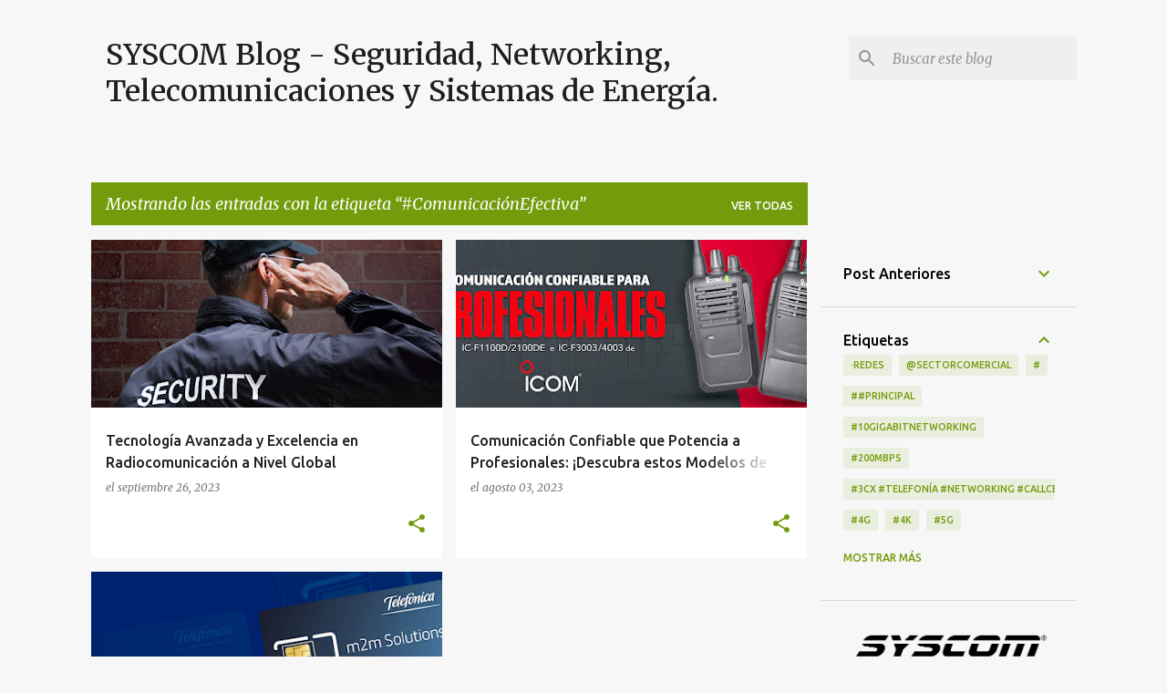

--- FILE ---
content_type: text/html; charset=UTF-8
request_url: https://www.syscomblog.com/search/label/%23Comunicaci%C3%B3nEfectiva
body_size: 84745
content:
<!DOCTYPE html>
<html dir='ltr' lang='es-419' xmlns='http://www.w3.org/1999/xhtml' xmlns:b='http://www.google.com/2005/gml/b' xmlns:data='http://www.google.com/2005/gml/data' xmlns:expr='http://www.google.com/2005/gml/expr'>
<head>
<meta content='width=device-width, initial-scale=1' name='viewport'/>
<title>SYSCOM Blog - Seguridad, Networking, Telecomunicaciones y Sistemas de Energía.</title>
<meta content='text/html; charset=UTF-8' http-equiv='Content-Type'/>
<!-- Chrome, Firefox OS and Opera -->
<meta content='#f7f7f7' name='theme-color'/>
<!-- Windows Phone -->
<meta content='#f7f7f7' name='msapplication-navbutton-color'/>
<meta content='blogger' name='generator'/>
<link href='https://www.syscomblog.com/favicon.ico' rel='icon' type='image/x-icon'/>
<link href='https://www.syscomblog.com/search/label/%23Comunicaci%C3%B3nEfectiva' rel='canonical'/>
<link rel="alternate" type="application/atom+xml" title="SYSCOM Blog - Seguridad, Networking, Telecomunicaciones y Sistemas de Energía. - Atom" href="https://www.syscomblog.com/feeds/posts/default" />
<link rel="alternate" type="application/rss+xml" title="SYSCOM Blog - Seguridad, Networking, Telecomunicaciones y Sistemas de Energía. - RSS" href="https://www.syscomblog.com/feeds/posts/default?alt=rss" />
<link rel="service.post" type="application/atom+xml" title="SYSCOM Blog - Seguridad, Networking, Telecomunicaciones y Sistemas de Energía. - Atom" href="https://www.blogger.com/feeds/4216722115788317801/posts/default" />
<!--Can't find substitution for tag [blog.ieCssRetrofitLinks]-->
<meta content='SYSCOM Blog - Últimas noticias sobre seguridad electrónica y telecomunicaciones.' name='description'/>
<meta content='https://www.syscomblog.com/search/label/%23Comunicaci%C3%B3nEfectiva' property='og:url'/>
<meta content='SYSCOM Blog - Seguridad, Networking, Telecomunicaciones y Sistemas de Energía.' property='og:title'/>
<meta content='SYSCOM Blog - Últimas noticias sobre seguridad electrónica y telecomunicaciones.' property='og:description'/>
<meta content='https://blogger.googleusercontent.com/img/b/R29vZ2xl/AVvXsEjgRg5_BPDQ7IDxcZKAIBTuja8-juTu7zYud3yAWYs2cJYT8QMBmQV_j28qb-aSlRHcAYbz_qIdEWXgo1Z3sY9lFPTbz12hYANLLIZKKW7slm9nJRyRzLiJwQQ6XYaOp-mpRqi4TfukF8s8ZKm22slLgIoYKo3D0cAfhndbASohhpPpSFhlJXc0jj4S6hI/w1200-h630-p-k-no-nu/ACCESORIOS.jpg' property='og:image'/>
<meta content='https://blogger.googleusercontent.com/img/b/R29vZ2xl/AVvXsEgMwQkWF69u36zrYDRsucVYP_B5fsi_fo-8L5s4FVR3PFX-dxhjNdbQa--X7a6GHaKd6JNTnPaFbwPjhZqDzrkhdffGhIuwFr8-EJiYJC-nA0ng8VV5w-vlhQgLMz0kJ73ruo-aPqQFGx-M6S9vB6Br9unr8wyhI8x6uIChcM-XsyUn2pL8MqBiclV8ttI/w1200-h630-p-k-no-nu/Sin-ti%CC%81tulo-1.jpg' property='og:image'/>
<meta content='https://blogger.googleusercontent.com/img/b/R29vZ2xl/AVvXsEgp8ZAUhyaJcfs5EzDGqpOL3Z0Usp18gyqtLec1R7cRASD5-scrb9CxlGgrW_Qtc7MRVrZpmtF5WVs7lizC5Qsh1WsNFDbOiyu-GHno_174gjheZYNBJZoAMtHlgMn30wEpm_E6q_HJZPbBTYLKj7PkUA_hg2iGy4nd6VnHDrFAGyAVP3eftGV8x5oQujs/w1200-h630-p-k-no-nu/SIM.jpg' property='og:image'/>
<style type='text/css'>@font-face{font-family:'Lato';font-style:normal;font-weight:400;font-display:swap;src:url(//fonts.gstatic.com/s/lato/v25/S6uyw4BMUTPHjxAwXiWtFCfQ7A.woff2)format('woff2');unicode-range:U+0100-02BA,U+02BD-02C5,U+02C7-02CC,U+02CE-02D7,U+02DD-02FF,U+0304,U+0308,U+0329,U+1D00-1DBF,U+1E00-1E9F,U+1EF2-1EFF,U+2020,U+20A0-20AB,U+20AD-20C0,U+2113,U+2C60-2C7F,U+A720-A7FF;}@font-face{font-family:'Lato';font-style:normal;font-weight:400;font-display:swap;src:url(//fonts.gstatic.com/s/lato/v25/S6uyw4BMUTPHjx4wXiWtFCc.woff2)format('woff2');unicode-range:U+0000-00FF,U+0131,U+0152-0153,U+02BB-02BC,U+02C6,U+02DA,U+02DC,U+0304,U+0308,U+0329,U+2000-206F,U+20AC,U+2122,U+2191,U+2193,U+2212,U+2215,U+FEFF,U+FFFD;}@font-face{font-family:'Lato';font-style:normal;font-weight:700;font-display:swap;src:url(//fonts.gstatic.com/s/lato/v25/S6u9w4BMUTPHh6UVSwaPGQ3q5d0N7w.woff2)format('woff2');unicode-range:U+0100-02BA,U+02BD-02C5,U+02C7-02CC,U+02CE-02D7,U+02DD-02FF,U+0304,U+0308,U+0329,U+1D00-1DBF,U+1E00-1E9F,U+1EF2-1EFF,U+2020,U+20A0-20AB,U+20AD-20C0,U+2113,U+2C60-2C7F,U+A720-A7FF;}@font-face{font-family:'Lato';font-style:normal;font-weight:700;font-display:swap;src:url(//fonts.gstatic.com/s/lato/v25/S6u9w4BMUTPHh6UVSwiPGQ3q5d0.woff2)format('woff2');unicode-range:U+0000-00FF,U+0131,U+0152-0153,U+02BB-02BC,U+02C6,U+02DA,U+02DC,U+0304,U+0308,U+0329,U+2000-206F,U+20AC,U+2122,U+2191,U+2193,U+2212,U+2215,U+FEFF,U+FFFD;}@font-face{font-family:'Lato';font-style:normal;font-weight:900;font-display:swap;src:url(//fonts.gstatic.com/s/lato/v25/S6u9w4BMUTPHh50XSwaPGQ3q5d0N7w.woff2)format('woff2');unicode-range:U+0100-02BA,U+02BD-02C5,U+02C7-02CC,U+02CE-02D7,U+02DD-02FF,U+0304,U+0308,U+0329,U+1D00-1DBF,U+1E00-1E9F,U+1EF2-1EFF,U+2020,U+20A0-20AB,U+20AD-20C0,U+2113,U+2C60-2C7F,U+A720-A7FF;}@font-face{font-family:'Lato';font-style:normal;font-weight:900;font-display:swap;src:url(//fonts.gstatic.com/s/lato/v25/S6u9w4BMUTPHh50XSwiPGQ3q5d0.woff2)format('woff2');unicode-range:U+0000-00FF,U+0131,U+0152-0153,U+02BB-02BC,U+02C6,U+02DA,U+02DC,U+0304,U+0308,U+0329,U+2000-206F,U+20AC,U+2122,U+2191,U+2193,U+2212,U+2215,U+FEFF,U+FFFD;}@font-face{font-family:'Merriweather';font-style:italic;font-weight:300;font-stretch:100%;font-display:swap;src:url(//fonts.gstatic.com/s/merriweather/v33/u-4c0qyriQwlOrhSvowK_l5-eTxCVx0ZbwLvKH2Gk9hLmp0v5yA-xXPqCzLvF-adrHOg7iDTFw.woff2)format('woff2');unicode-range:U+0460-052F,U+1C80-1C8A,U+20B4,U+2DE0-2DFF,U+A640-A69F,U+FE2E-FE2F;}@font-face{font-family:'Merriweather';font-style:italic;font-weight:300;font-stretch:100%;font-display:swap;src:url(//fonts.gstatic.com/s/merriweather/v33/u-4c0qyriQwlOrhSvowK_l5-eTxCVx0ZbwLvKH2Gk9hLmp0v5yA-xXPqCzLvF--drHOg7iDTFw.woff2)format('woff2');unicode-range:U+0301,U+0400-045F,U+0490-0491,U+04B0-04B1,U+2116;}@font-face{font-family:'Merriweather';font-style:italic;font-weight:300;font-stretch:100%;font-display:swap;src:url(//fonts.gstatic.com/s/merriweather/v33/u-4c0qyriQwlOrhSvowK_l5-eTxCVx0ZbwLvKH2Gk9hLmp0v5yA-xXPqCzLvF-SdrHOg7iDTFw.woff2)format('woff2');unicode-range:U+0102-0103,U+0110-0111,U+0128-0129,U+0168-0169,U+01A0-01A1,U+01AF-01B0,U+0300-0301,U+0303-0304,U+0308-0309,U+0323,U+0329,U+1EA0-1EF9,U+20AB;}@font-face{font-family:'Merriweather';font-style:italic;font-weight:300;font-stretch:100%;font-display:swap;src:url(//fonts.gstatic.com/s/merriweather/v33/u-4c0qyriQwlOrhSvowK_l5-eTxCVx0ZbwLvKH2Gk9hLmp0v5yA-xXPqCzLvF-WdrHOg7iDTFw.woff2)format('woff2');unicode-range:U+0100-02BA,U+02BD-02C5,U+02C7-02CC,U+02CE-02D7,U+02DD-02FF,U+0304,U+0308,U+0329,U+1D00-1DBF,U+1E00-1E9F,U+1EF2-1EFF,U+2020,U+20A0-20AB,U+20AD-20C0,U+2113,U+2C60-2C7F,U+A720-A7FF;}@font-face{font-family:'Merriweather';font-style:italic;font-weight:300;font-stretch:100%;font-display:swap;src:url(//fonts.gstatic.com/s/merriweather/v33/u-4c0qyriQwlOrhSvowK_l5-eTxCVx0ZbwLvKH2Gk9hLmp0v5yA-xXPqCzLvF-udrHOg7iA.woff2)format('woff2');unicode-range:U+0000-00FF,U+0131,U+0152-0153,U+02BB-02BC,U+02C6,U+02DA,U+02DC,U+0304,U+0308,U+0329,U+2000-206F,U+20AC,U+2122,U+2191,U+2193,U+2212,U+2215,U+FEFF,U+FFFD;}@font-face{font-family:'Merriweather';font-style:italic;font-weight:400;font-stretch:100%;font-display:swap;src:url(//fonts.gstatic.com/s/merriweather/v33/u-4c0qyriQwlOrhSvowK_l5-eTxCVx0ZbwLvKH2Gk9hLmp0v5yA-xXPqCzLvF-adrHOg7iDTFw.woff2)format('woff2');unicode-range:U+0460-052F,U+1C80-1C8A,U+20B4,U+2DE0-2DFF,U+A640-A69F,U+FE2E-FE2F;}@font-face{font-family:'Merriweather';font-style:italic;font-weight:400;font-stretch:100%;font-display:swap;src:url(//fonts.gstatic.com/s/merriweather/v33/u-4c0qyriQwlOrhSvowK_l5-eTxCVx0ZbwLvKH2Gk9hLmp0v5yA-xXPqCzLvF--drHOg7iDTFw.woff2)format('woff2');unicode-range:U+0301,U+0400-045F,U+0490-0491,U+04B0-04B1,U+2116;}@font-face{font-family:'Merriweather';font-style:italic;font-weight:400;font-stretch:100%;font-display:swap;src:url(//fonts.gstatic.com/s/merriweather/v33/u-4c0qyriQwlOrhSvowK_l5-eTxCVx0ZbwLvKH2Gk9hLmp0v5yA-xXPqCzLvF-SdrHOg7iDTFw.woff2)format('woff2');unicode-range:U+0102-0103,U+0110-0111,U+0128-0129,U+0168-0169,U+01A0-01A1,U+01AF-01B0,U+0300-0301,U+0303-0304,U+0308-0309,U+0323,U+0329,U+1EA0-1EF9,U+20AB;}@font-face{font-family:'Merriweather';font-style:italic;font-weight:400;font-stretch:100%;font-display:swap;src:url(//fonts.gstatic.com/s/merriweather/v33/u-4c0qyriQwlOrhSvowK_l5-eTxCVx0ZbwLvKH2Gk9hLmp0v5yA-xXPqCzLvF-WdrHOg7iDTFw.woff2)format('woff2');unicode-range:U+0100-02BA,U+02BD-02C5,U+02C7-02CC,U+02CE-02D7,U+02DD-02FF,U+0304,U+0308,U+0329,U+1D00-1DBF,U+1E00-1E9F,U+1EF2-1EFF,U+2020,U+20A0-20AB,U+20AD-20C0,U+2113,U+2C60-2C7F,U+A720-A7FF;}@font-face{font-family:'Merriweather';font-style:italic;font-weight:400;font-stretch:100%;font-display:swap;src:url(//fonts.gstatic.com/s/merriweather/v33/u-4c0qyriQwlOrhSvowK_l5-eTxCVx0ZbwLvKH2Gk9hLmp0v5yA-xXPqCzLvF-udrHOg7iA.woff2)format('woff2');unicode-range:U+0000-00FF,U+0131,U+0152-0153,U+02BB-02BC,U+02C6,U+02DA,U+02DC,U+0304,U+0308,U+0329,U+2000-206F,U+20AC,U+2122,U+2191,U+2193,U+2212,U+2215,U+FEFF,U+FFFD;}@font-face{font-family:'Merriweather';font-style:normal;font-weight:400;font-stretch:100%;font-display:swap;src:url(//fonts.gstatic.com/s/merriweather/v33/u-4e0qyriQwlOrhSvowK_l5UcA6zuSYEqOzpPe3HOZJ5eX1WtLaQwmYiSeqnJ-mXq1Gi3iE.woff2)format('woff2');unicode-range:U+0460-052F,U+1C80-1C8A,U+20B4,U+2DE0-2DFF,U+A640-A69F,U+FE2E-FE2F;}@font-face{font-family:'Merriweather';font-style:normal;font-weight:400;font-stretch:100%;font-display:swap;src:url(//fonts.gstatic.com/s/merriweather/v33/u-4e0qyriQwlOrhSvowK_l5UcA6zuSYEqOzpPe3HOZJ5eX1WtLaQwmYiSequJ-mXq1Gi3iE.woff2)format('woff2');unicode-range:U+0301,U+0400-045F,U+0490-0491,U+04B0-04B1,U+2116;}@font-face{font-family:'Merriweather';font-style:normal;font-weight:400;font-stretch:100%;font-display:swap;src:url(//fonts.gstatic.com/s/merriweather/v33/u-4e0qyriQwlOrhSvowK_l5UcA6zuSYEqOzpPe3HOZJ5eX1WtLaQwmYiSeqlJ-mXq1Gi3iE.woff2)format('woff2');unicode-range:U+0102-0103,U+0110-0111,U+0128-0129,U+0168-0169,U+01A0-01A1,U+01AF-01B0,U+0300-0301,U+0303-0304,U+0308-0309,U+0323,U+0329,U+1EA0-1EF9,U+20AB;}@font-face{font-family:'Merriweather';font-style:normal;font-weight:400;font-stretch:100%;font-display:swap;src:url(//fonts.gstatic.com/s/merriweather/v33/u-4e0qyriQwlOrhSvowK_l5UcA6zuSYEqOzpPe3HOZJ5eX1WtLaQwmYiSeqkJ-mXq1Gi3iE.woff2)format('woff2');unicode-range:U+0100-02BA,U+02BD-02C5,U+02C7-02CC,U+02CE-02D7,U+02DD-02FF,U+0304,U+0308,U+0329,U+1D00-1DBF,U+1E00-1E9F,U+1EF2-1EFF,U+2020,U+20A0-20AB,U+20AD-20C0,U+2113,U+2C60-2C7F,U+A720-A7FF;}@font-face{font-family:'Merriweather';font-style:normal;font-weight:400;font-stretch:100%;font-display:swap;src:url(//fonts.gstatic.com/s/merriweather/v33/u-4e0qyriQwlOrhSvowK_l5UcA6zuSYEqOzpPe3HOZJ5eX1WtLaQwmYiSeqqJ-mXq1Gi.woff2)format('woff2');unicode-range:U+0000-00FF,U+0131,U+0152-0153,U+02BB-02BC,U+02C6,U+02DA,U+02DC,U+0304,U+0308,U+0329,U+2000-206F,U+20AC,U+2122,U+2191,U+2193,U+2212,U+2215,U+FEFF,U+FFFD;}@font-face{font-family:'Merriweather';font-style:normal;font-weight:500;font-stretch:100%;font-display:swap;src:url(//fonts.gstatic.com/s/merriweather/v33/u-4e0qyriQwlOrhSvowK_l5UcA6zuSYEqOzpPe3HOZJ5eX1WtLaQwmYiSeqnJ-mXq1Gi3iE.woff2)format('woff2');unicode-range:U+0460-052F,U+1C80-1C8A,U+20B4,U+2DE0-2DFF,U+A640-A69F,U+FE2E-FE2F;}@font-face{font-family:'Merriweather';font-style:normal;font-weight:500;font-stretch:100%;font-display:swap;src:url(//fonts.gstatic.com/s/merriweather/v33/u-4e0qyriQwlOrhSvowK_l5UcA6zuSYEqOzpPe3HOZJ5eX1WtLaQwmYiSequJ-mXq1Gi3iE.woff2)format('woff2');unicode-range:U+0301,U+0400-045F,U+0490-0491,U+04B0-04B1,U+2116;}@font-face{font-family:'Merriweather';font-style:normal;font-weight:500;font-stretch:100%;font-display:swap;src:url(//fonts.gstatic.com/s/merriweather/v33/u-4e0qyriQwlOrhSvowK_l5UcA6zuSYEqOzpPe3HOZJ5eX1WtLaQwmYiSeqlJ-mXq1Gi3iE.woff2)format('woff2');unicode-range:U+0102-0103,U+0110-0111,U+0128-0129,U+0168-0169,U+01A0-01A1,U+01AF-01B0,U+0300-0301,U+0303-0304,U+0308-0309,U+0323,U+0329,U+1EA0-1EF9,U+20AB;}@font-face{font-family:'Merriweather';font-style:normal;font-weight:500;font-stretch:100%;font-display:swap;src:url(//fonts.gstatic.com/s/merriweather/v33/u-4e0qyriQwlOrhSvowK_l5UcA6zuSYEqOzpPe3HOZJ5eX1WtLaQwmYiSeqkJ-mXq1Gi3iE.woff2)format('woff2');unicode-range:U+0100-02BA,U+02BD-02C5,U+02C7-02CC,U+02CE-02D7,U+02DD-02FF,U+0304,U+0308,U+0329,U+1D00-1DBF,U+1E00-1E9F,U+1EF2-1EFF,U+2020,U+20A0-20AB,U+20AD-20C0,U+2113,U+2C60-2C7F,U+A720-A7FF;}@font-face{font-family:'Merriweather';font-style:normal;font-weight:500;font-stretch:100%;font-display:swap;src:url(//fonts.gstatic.com/s/merriweather/v33/u-4e0qyriQwlOrhSvowK_l5UcA6zuSYEqOzpPe3HOZJ5eX1WtLaQwmYiSeqqJ-mXq1Gi.woff2)format('woff2');unicode-range:U+0000-00FF,U+0131,U+0152-0153,U+02BB-02BC,U+02C6,U+02DA,U+02DC,U+0304,U+0308,U+0329,U+2000-206F,U+20AC,U+2122,U+2191,U+2193,U+2212,U+2215,U+FEFF,U+FFFD;}@font-face{font-family:'Merriweather';font-style:normal;font-weight:700;font-stretch:100%;font-display:swap;src:url(//fonts.gstatic.com/s/merriweather/v33/u-4e0qyriQwlOrhSvowK_l5UcA6zuSYEqOzpPe3HOZJ5eX1WtLaQwmYiSeqnJ-mXq1Gi3iE.woff2)format('woff2');unicode-range:U+0460-052F,U+1C80-1C8A,U+20B4,U+2DE0-2DFF,U+A640-A69F,U+FE2E-FE2F;}@font-face{font-family:'Merriweather';font-style:normal;font-weight:700;font-stretch:100%;font-display:swap;src:url(//fonts.gstatic.com/s/merriweather/v33/u-4e0qyriQwlOrhSvowK_l5UcA6zuSYEqOzpPe3HOZJ5eX1WtLaQwmYiSequJ-mXq1Gi3iE.woff2)format('woff2');unicode-range:U+0301,U+0400-045F,U+0490-0491,U+04B0-04B1,U+2116;}@font-face{font-family:'Merriweather';font-style:normal;font-weight:700;font-stretch:100%;font-display:swap;src:url(//fonts.gstatic.com/s/merriweather/v33/u-4e0qyriQwlOrhSvowK_l5UcA6zuSYEqOzpPe3HOZJ5eX1WtLaQwmYiSeqlJ-mXq1Gi3iE.woff2)format('woff2');unicode-range:U+0102-0103,U+0110-0111,U+0128-0129,U+0168-0169,U+01A0-01A1,U+01AF-01B0,U+0300-0301,U+0303-0304,U+0308-0309,U+0323,U+0329,U+1EA0-1EF9,U+20AB;}@font-face{font-family:'Merriweather';font-style:normal;font-weight:700;font-stretch:100%;font-display:swap;src:url(//fonts.gstatic.com/s/merriweather/v33/u-4e0qyriQwlOrhSvowK_l5UcA6zuSYEqOzpPe3HOZJ5eX1WtLaQwmYiSeqkJ-mXq1Gi3iE.woff2)format('woff2');unicode-range:U+0100-02BA,U+02BD-02C5,U+02C7-02CC,U+02CE-02D7,U+02DD-02FF,U+0304,U+0308,U+0329,U+1D00-1DBF,U+1E00-1E9F,U+1EF2-1EFF,U+2020,U+20A0-20AB,U+20AD-20C0,U+2113,U+2C60-2C7F,U+A720-A7FF;}@font-face{font-family:'Merriweather';font-style:normal;font-weight:700;font-stretch:100%;font-display:swap;src:url(//fonts.gstatic.com/s/merriweather/v33/u-4e0qyriQwlOrhSvowK_l5UcA6zuSYEqOzpPe3HOZJ5eX1WtLaQwmYiSeqqJ-mXq1Gi.woff2)format('woff2');unicode-range:U+0000-00FF,U+0131,U+0152-0153,U+02BB-02BC,U+02C6,U+02DA,U+02DC,U+0304,U+0308,U+0329,U+2000-206F,U+20AC,U+2122,U+2191,U+2193,U+2212,U+2215,U+FEFF,U+FFFD;}@font-face{font-family:'Merriweather';font-style:normal;font-weight:900;font-stretch:100%;font-display:swap;src:url(//fonts.gstatic.com/s/merriweather/v33/u-4e0qyriQwlOrhSvowK_l5UcA6zuSYEqOzpPe3HOZJ5eX1WtLaQwmYiSeqnJ-mXq1Gi3iE.woff2)format('woff2');unicode-range:U+0460-052F,U+1C80-1C8A,U+20B4,U+2DE0-2DFF,U+A640-A69F,U+FE2E-FE2F;}@font-face{font-family:'Merriweather';font-style:normal;font-weight:900;font-stretch:100%;font-display:swap;src:url(//fonts.gstatic.com/s/merriweather/v33/u-4e0qyriQwlOrhSvowK_l5UcA6zuSYEqOzpPe3HOZJ5eX1WtLaQwmYiSequJ-mXq1Gi3iE.woff2)format('woff2');unicode-range:U+0301,U+0400-045F,U+0490-0491,U+04B0-04B1,U+2116;}@font-face{font-family:'Merriweather';font-style:normal;font-weight:900;font-stretch:100%;font-display:swap;src:url(//fonts.gstatic.com/s/merriweather/v33/u-4e0qyriQwlOrhSvowK_l5UcA6zuSYEqOzpPe3HOZJ5eX1WtLaQwmYiSeqlJ-mXq1Gi3iE.woff2)format('woff2');unicode-range:U+0102-0103,U+0110-0111,U+0128-0129,U+0168-0169,U+01A0-01A1,U+01AF-01B0,U+0300-0301,U+0303-0304,U+0308-0309,U+0323,U+0329,U+1EA0-1EF9,U+20AB;}@font-face{font-family:'Merriweather';font-style:normal;font-weight:900;font-stretch:100%;font-display:swap;src:url(//fonts.gstatic.com/s/merriweather/v33/u-4e0qyriQwlOrhSvowK_l5UcA6zuSYEqOzpPe3HOZJ5eX1WtLaQwmYiSeqkJ-mXq1Gi3iE.woff2)format('woff2');unicode-range:U+0100-02BA,U+02BD-02C5,U+02C7-02CC,U+02CE-02D7,U+02DD-02FF,U+0304,U+0308,U+0329,U+1D00-1DBF,U+1E00-1E9F,U+1EF2-1EFF,U+2020,U+20A0-20AB,U+20AD-20C0,U+2113,U+2C60-2C7F,U+A720-A7FF;}@font-face{font-family:'Merriweather';font-style:normal;font-weight:900;font-stretch:100%;font-display:swap;src:url(//fonts.gstatic.com/s/merriweather/v33/u-4e0qyriQwlOrhSvowK_l5UcA6zuSYEqOzpPe3HOZJ5eX1WtLaQwmYiSeqqJ-mXq1Gi.woff2)format('woff2');unicode-range:U+0000-00FF,U+0131,U+0152-0153,U+02BB-02BC,U+02C6,U+02DA,U+02DC,U+0304,U+0308,U+0329,U+2000-206F,U+20AC,U+2122,U+2191,U+2193,U+2212,U+2215,U+FEFF,U+FFFD;}@font-face{font-family:'Ubuntu';font-style:normal;font-weight:400;font-display:swap;src:url(//fonts.gstatic.com/s/ubuntu/v21/4iCs6KVjbNBYlgoKcg72nU6AF7xm.woff2)format('woff2');unicode-range:U+0460-052F,U+1C80-1C8A,U+20B4,U+2DE0-2DFF,U+A640-A69F,U+FE2E-FE2F;}@font-face{font-family:'Ubuntu';font-style:normal;font-weight:400;font-display:swap;src:url(//fonts.gstatic.com/s/ubuntu/v21/4iCs6KVjbNBYlgoKew72nU6AF7xm.woff2)format('woff2');unicode-range:U+0301,U+0400-045F,U+0490-0491,U+04B0-04B1,U+2116;}@font-face{font-family:'Ubuntu';font-style:normal;font-weight:400;font-display:swap;src:url(//fonts.gstatic.com/s/ubuntu/v21/4iCs6KVjbNBYlgoKcw72nU6AF7xm.woff2)format('woff2');unicode-range:U+1F00-1FFF;}@font-face{font-family:'Ubuntu';font-style:normal;font-weight:400;font-display:swap;src:url(//fonts.gstatic.com/s/ubuntu/v21/4iCs6KVjbNBYlgoKfA72nU6AF7xm.woff2)format('woff2');unicode-range:U+0370-0377,U+037A-037F,U+0384-038A,U+038C,U+038E-03A1,U+03A3-03FF;}@font-face{font-family:'Ubuntu';font-style:normal;font-weight:400;font-display:swap;src:url(//fonts.gstatic.com/s/ubuntu/v21/4iCs6KVjbNBYlgoKcQ72nU6AF7xm.woff2)format('woff2');unicode-range:U+0100-02BA,U+02BD-02C5,U+02C7-02CC,U+02CE-02D7,U+02DD-02FF,U+0304,U+0308,U+0329,U+1D00-1DBF,U+1E00-1E9F,U+1EF2-1EFF,U+2020,U+20A0-20AB,U+20AD-20C0,U+2113,U+2C60-2C7F,U+A720-A7FF;}@font-face{font-family:'Ubuntu';font-style:normal;font-weight:400;font-display:swap;src:url(//fonts.gstatic.com/s/ubuntu/v21/4iCs6KVjbNBYlgoKfw72nU6AFw.woff2)format('woff2');unicode-range:U+0000-00FF,U+0131,U+0152-0153,U+02BB-02BC,U+02C6,U+02DA,U+02DC,U+0304,U+0308,U+0329,U+2000-206F,U+20AC,U+2122,U+2191,U+2193,U+2212,U+2215,U+FEFF,U+FFFD;}@font-face{font-family:'Ubuntu';font-style:normal;font-weight:500;font-display:swap;src:url(//fonts.gstatic.com/s/ubuntu/v21/4iCv6KVjbNBYlgoCjC3jvWyNPYZvg7UI.woff2)format('woff2');unicode-range:U+0460-052F,U+1C80-1C8A,U+20B4,U+2DE0-2DFF,U+A640-A69F,U+FE2E-FE2F;}@font-face{font-family:'Ubuntu';font-style:normal;font-weight:500;font-display:swap;src:url(//fonts.gstatic.com/s/ubuntu/v21/4iCv6KVjbNBYlgoCjC3jtGyNPYZvg7UI.woff2)format('woff2');unicode-range:U+0301,U+0400-045F,U+0490-0491,U+04B0-04B1,U+2116;}@font-face{font-family:'Ubuntu';font-style:normal;font-weight:500;font-display:swap;src:url(//fonts.gstatic.com/s/ubuntu/v21/4iCv6KVjbNBYlgoCjC3jvGyNPYZvg7UI.woff2)format('woff2');unicode-range:U+1F00-1FFF;}@font-face{font-family:'Ubuntu';font-style:normal;font-weight:500;font-display:swap;src:url(//fonts.gstatic.com/s/ubuntu/v21/4iCv6KVjbNBYlgoCjC3js2yNPYZvg7UI.woff2)format('woff2');unicode-range:U+0370-0377,U+037A-037F,U+0384-038A,U+038C,U+038E-03A1,U+03A3-03FF;}@font-face{font-family:'Ubuntu';font-style:normal;font-weight:500;font-display:swap;src:url(//fonts.gstatic.com/s/ubuntu/v21/4iCv6KVjbNBYlgoCjC3jvmyNPYZvg7UI.woff2)format('woff2');unicode-range:U+0100-02BA,U+02BD-02C5,U+02C7-02CC,U+02CE-02D7,U+02DD-02FF,U+0304,U+0308,U+0329,U+1D00-1DBF,U+1E00-1E9F,U+1EF2-1EFF,U+2020,U+20A0-20AB,U+20AD-20C0,U+2113,U+2C60-2C7F,U+A720-A7FF;}@font-face{font-family:'Ubuntu';font-style:normal;font-weight:500;font-display:swap;src:url(//fonts.gstatic.com/s/ubuntu/v21/4iCv6KVjbNBYlgoCjC3jsGyNPYZvgw.woff2)format('woff2');unicode-range:U+0000-00FF,U+0131,U+0152-0153,U+02BB-02BC,U+02C6,U+02DA,U+02DC,U+0304,U+0308,U+0329,U+2000-206F,U+20AC,U+2122,U+2191,U+2193,U+2212,U+2215,U+FEFF,U+FFFD;}@font-face{font-family:'Ubuntu';font-style:normal;font-weight:700;font-display:swap;src:url(//fonts.gstatic.com/s/ubuntu/v21/4iCv6KVjbNBYlgoCxCvjvWyNPYZvg7UI.woff2)format('woff2');unicode-range:U+0460-052F,U+1C80-1C8A,U+20B4,U+2DE0-2DFF,U+A640-A69F,U+FE2E-FE2F;}@font-face{font-family:'Ubuntu';font-style:normal;font-weight:700;font-display:swap;src:url(//fonts.gstatic.com/s/ubuntu/v21/4iCv6KVjbNBYlgoCxCvjtGyNPYZvg7UI.woff2)format('woff2');unicode-range:U+0301,U+0400-045F,U+0490-0491,U+04B0-04B1,U+2116;}@font-face{font-family:'Ubuntu';font-style:normal;font-weight:700;font-display:swap;src:url(//fonts.gstatic.com/s/ubuntu/v21/4iCv6KVjbNBYlgoCxCvjvGyNPYZvg7UI.woff2)format('woff2');unicode-range:U+1F00-1FFF;}@font-face{font-family:'Ubuntu';font-style:normal;font-weight:700;font-display:swap;src:url(//fonts.gstatic.com/s/ubuntu/v21/4iCv6KVjbNBYlgoCxCvjs2yNPYZvg7UI.woff2)format('woff2');unicode-range:U+0370-0377,U+037A-037F,U+0384-038A,U+038C,U+038E-03A1,U+03A3-03FF;}@font-face{font-family:'Ubuntu';font-style:normal;font-weight:700;font-display:swap;src:url(//fonts.gstatic.com/s/ubuntu/v21/4iCv6KVjbNBYlgoCxCvjvmyNPYZvg7UI.woff2)format('woff2');unicode-range:U+0100-02BA,U+02BD-02C5,U+02C7-02CC,U+02CE-02D7,U+02DD-02FF,U+0304,U+0308,U+0329,U+1D00-1DBF,U+1E00-1E9F,U+1EF2-1EFF,U+2020,U+20A0-20AB,U+20AD-20C0,U+2113,U+2C60-2C7F,U+A720-A7FF;}@font-face{font-family:'Ubuntu';font-style:normal;font-weight:700;font-display:swap;src:url(//fonts.gstatic.com/s/ubuntu/v21/4iCv6KVjbNBYlgoCxCvjsGyNPYZvgw.woff2)format('woff2');unicode-range:U+0000-00FF,U+0131,U+0152-0153,U+02BB-02BC,U+02C6,U+02DA,U+02DC,U+0304,U+0308,U+0329,U+2000-206F,U+20AC,U+2122,U+2191,U+2193,U+2212,U+2215,U+FEFF,U+FFFD;}</style>
<style id='page-skin-1' type='text/css'><!--
/*! normalize.css v3.0.1 | MIT License | git.io/normalize */html{font-family:sans-serif;-ms-text-size-adjust:100%;-webkit-text-size-adjust:100%}body{margin:0}article,aside,details,figcaption,figure,footer,header,hgroup,main,nav,section,summary{display:block}audio,canvas,progress,video{display:inline-block;vertical-align:baseline}audio:not([controls]){display:none;height:0}[hidden],template{display:none}a{background:transparent}a:active,a:hover{outline:0}abbr[title]{border-bottom:1px dotted}b,strong{font-weight:bold}dfn{font-style:italic}h1{font-size:2em;margin:.67em 0}mark{background:#ff0;color:#000}small{font-size:80%}sub,sup{font-size:75%;line-height:0;position:relative;vertical-align:baseline}sup{top:-0.5em}sub{bottom:-0.25em}img{border:0}svg:not(:root){overflow:hidden}figure{margin:1em 40px}hr{-moz-box-sizing:content-box;box-sizing:content-box;height:0}pre{overflow:auto}code,kbd,pre,samp{font-family:monospace,monospace;font-size:1em}button,input,optgroup,select,textarea{color:inherit;font:inherit;margin:0}button{overflow:visible}button,select{text-transform:none}button,html input[type="button"],input[type="reset"],input[type="submit"]{-webkit-appearance:button;cursor:pointer}button[disabled],html input[disabled]{cursor:default}button::-moz-focus-inner,input::-moz-focus-inner{border:0;padding:0}input{line-height:normal}input[type="checkbox"],input[type="radio"]{box-sizing:border-box;padding:0}input[type="number"]::-webkit-inner-spin-button,input[type="number"]::-webkit-outer-spin-button{height:auto}input[type="search"]{-webkit-appearance:textfield;-moz-box-sizing:content-box;-webkit-box-sizing:content-box;box-sizing:content-box}input[type="search"]::-webkit-search-cancel-button,input[type="search"]::-webkit-search-decoration{-webkit-appearance:none}fieldset{border:1px solid #c0c0c0;margin:0 2px;padding:.35em .625em .75em}legend{border:0;padding:0}textarea{overflow:auto}optgroup{font-weight:bold}table{border-collapse:collapse;border-spacing:0}td,th{padding:0}
/*!************************************************
* Blogger Template Style
* Name: Emporio
**************************************************/
body{
overflow-wrap:break-word;
word-break:break-word;
word-wrap:break-word
}
.hidden{
display:none
}
.invisible{
visibility:hidden
}
.container::after,.float-container::after{
clear:both;
content:"";
display:table
}
.clearboth{
clear:both
}
#comments .comment .comment-actions,.subscribe-popup .FollowByEmail .follow-by-email-submit{
background:0 0;
border:0;
box-shadow:none;
color:#729c0b;
cursor:pointer;
font-size:14px;
font-weight:700;
outline:0;
text-decoration:none;
text-transform:uppercase;
width:auto
}
.dim-overlay{
background-color:rgba(0,0,0,.54);
height:100vh;
left:0;
position:fixed;
top:0;
width:100%
}
#sharing-dim-overlay{
background-color:transparent
}
input::-ms-clear{
display:none
}
.blogger-logo,.svg-icon-24.blogger-logo{
fill:#ff9800;
opacity:1
}
.skip-navigation{
background-color:#fff;
box-sizing:border-box;
color:#000;
display:block;
height:0;
left:0;
line-height:50px;
overflow:hidden;
padding-top:0;
position:fixed;
text-align:center;
top:0;
-webkit-transition:box-shadow .3s,height .3s,padding-top .3s;
transition:box-shadow .3s,height .3s,padding-top .3s;
width:100%;
z-index:900
}
.skip-navigation:focus{
box-shadow:0 4px 5px 0 rgba(0,0,0,.14),0 1px 10px 0 rgba(0,0,0,.12),0 2px 4px -1px rgba(0,0,0,.2);
height:50px
}
#main{
outline:0
}
.main-heading{
position:absolute;
clip:rect(1px,1px,1px,1px);
padding:0;
border:0;
height:1px;
width:1px;
overflow:hidden
}
.Attribution{
margin-top:1em;
text-align:center
}
.Attribution .blogger img,.Attribution .blogger svg{
vertical-align:bottom
}
.Attribution .blogger img{
margin-right:.5em
}
.Attribution div{
line-height:24px;
margin-top:.5em
}
.Attribution .copyright,.Attribution .image-attribution{
font-size:.7em;
margin-top:1.5em
}
.BLOG_mobile_video_class{
display:none
}
.bg-photo{
background-attachment:scroll!important
}
body .CSS_LIGHTBOX{
z-index:900
}
.extendable .show-less,.extendable .show-more{
border-color:#729c0b;
color:#729c0b;
margin-top:8px
}
.extendable .show-less.hidden,.extendable .show-more.hidden{
display:none
}
.inline-ad{
display:none;
max-width:100%;
overflow:hidden
}
.adsbygoogle{
display:block
}
#cookieChoiceInfo{
bottom:0;
top:auto
}
iframe.b-hbp-video{
border:0
}
.post-body img{
max-width:100%
}
.post-body iframe{
max-width:100%
}
.post-body a[imageanchor="1"]{
display:inline-block
}
.byline{
margin-right:1em
}
.byline:last-child{
margin-right:0
}
.link-copied-dialog{
max-width:520px;
outline:0
}
.link-copied-dialog .modal-dialog-buttons{
margin-top:8px
}
.link-copied-dialog .goog-buttonset-default{
background:0 0;
border:0
}
.link-copied-dialog .goog-buttonset-default:focus{
outline:0
}
.paging-control-container{
margin-bottom:16px
}
.paging-control-container .paging-control{
display:inline-block
}
.paging-control-container .comment-range-text::after,.paging-control-container .paging-control{
color:#729c0b
}
.paging-control-container .comment-range-text,.paging-control-container .paging-control{
margin-right:8px
}
.paging-control-container .comment-range-text::after,.paging-control-container .paging-control::after{
content:"\b7";
cursor:default;
padding-left:8px;
pointer-events:none
}
.paging-control-container .comment-range-text:last-child::after,.paging-control-container .paging-control:last-child::after{
content:none
}
.byline.reactions iframe{
height:20px
}
.b-notification{
color:#000;
background-color:#fff;
border-bottom:solid 1px #000;
box-sizing:border-box;
padding:16px 32px;
text-align:center
}
.b-notification.visible{
-webkit-transition:margin-top .3s cubic-bezier(.4,0,.2,1);
transition:margin-top .3s cubic-bezier(.4,0,.2,1)
}
.b-notification.invisible{
position:absolute
}
.b-notification-close{
position:absolute;
right:8px;
top:8px
}
.no-posts-message{
line-height:40px;
text-align:center
}
@media screen and (max-width:745px){
body.item-view .post-body a[imageanchor="1"][style*="float: left;"],body.item-view .post-body a[imageanchor="1"][style*="float: right;"]{
float:none!important;
clear:none!important
}
body.item-view .post-body a[imageanchor="1"] img{
display:block;
height:auto;
margin:0 auto
}
body.item-view .post-body>.separator:first-child>a[imageanchor="1"]:first-child{
margin-top:20px
}
.post-body a[imageanchor]{
display:block
}
body.item-view .post-body a[imageanchor="1"]{
margin-left:0!important;
margin-right:0!important
}
body.item-view .post-body a[imageanchor="1"]+a[imageanchor="1"]{
margin-top:16px
}
}
.item-control{
display:none
}
#comments{
border-top:1px dashed rgba(0,0,0,.54);
margin-top:20px;
padding:20px
}
#comments .comment-thread ol{
margin:0;
padding-left:0;
padding-left:0
}
#comments .comment .comment-replybox-single,#comments .comment-thread .comment-replies{
margin-left:60px
}
#comments .comment-thread .thread-count{
display:none
}
#comments .comment{
list-style-type:none;
padding:0 0 30px;
position:relative
}
#comments .comment .comment{
padding-bottom:8px
}
.comment .avatar-image-container{
position:absolute
}
.comment .avatar-image-container img{
border-radius:50%
}
.avatar-image-container svg,.comment .avatar-image-container .avatar-icon{
border-radius:50%;
border:solid 1px #729c0b;
box-sizing:border-box;
fill:#729c0b;
height:35px;
margin:0;
padding:7px;
width:35px
}
.comment .comment-block{
margin-top:10px;
margin-left:60px;
padding-bottom:0
}
#comments .comment-author-header-wrapper{
margin-left:40px
}
#comments .comment .thread-expanded .comment-block{
padding-bottom:20px
}
#comments .comment .comment-header .user,#comments .comment .comment-header .user a{
color:#212121;
font-style:normal;
font-weight:700
}
#comments .comment .comment-actions{
bottom:0;
margin-bottom:15px;
position:absolute
}
#comments .comment .comment-actions>*{
margin-right:8px
}
#comments .comment .comment-header .datetime{
bottom:0;
color:rgba(33,33,33,.54);
display:inline-block;
font-size:13px;
font-style:italic;
margin-left:8px
}
#comments .comment .comment-footer .comment-timestamp a,#comments .comment .comment-header .datetime a{
color:rgba(33,33,33,.54)
}
#comments .comment .comment-content,.comment .comment-body{
margin-top:12px;
word-break:break-word
}
.comment-body{
margin-bottom:12px
}
#comments.embed[data-num-comments="0"]{
border:0;
margin-top:0;
padding-top:0
}
#comments.embed[data-num-comments="0"] #comment-post-message,#comments.embed[data-num-comments="0"] div.comment-form>p,#comments.embed[data-num-comments="0"] p.comment-footer{
display:none
}
#comment-editor-src{
display:none
}
.comments .comments-content .loadmore.loaded{
max-height:0;
opacity:0;
overflow:hidden
}
.extendable .remaining-items{
height:0;
overflow:hidden;
-webkit-transition:height .3s cubic-bezier(.4,0,.2,1);
transition:height .3s cubic-bezier(.4,0,.2,1)
}
.extendable .remaining-items.expanded{
height:auto
}
.svg-icon-24,.svg-icon-24-button{
cursor:pointer;
height:24px;
width:24px;
min-width:24px
}
.touch-icon{
margin:-12px;
padding:12px
}
.touch-icon:active,.touch-icon:focus{
background-color:rgba(153,153,153,.4);
border-radius:50%
}
svg:not(:root).touch-icon{
overflow:visible
}
html[dir=rtl] .rtl-reversible-icon{
-webkit-transform:scaleX(-1);
-ms-transform:scaleX(-1);
transform:scaleX(-1)
}
.svg-icon-24-button,.touch-icon-button{
background:0 0;
border:0;
margin:0;
outline:0;
padding:0
}
.touch-icon-button .touch-icon:active,.touch-icon-button .touch-icon:focus{
background-color:transparent
}
.touch-icon-button:active .touch-icon,.touch-icon-button:focus .touch-icon{
background-color:rgba(153,153,153,.4);
border-radius:50%
}
.Profile .default-avatar-wrapper .avatar-icon{
border-radius:50%;
border:solid 1px #729c0b;
box-sizing:border-box;
fill:#729c0b;
margin:0
}
.Profile .individual .default-avatar-wrapper .avatar-icon{
padding:25px
}
.Profile .individual .avatar-icon,.Profile .individual .profile-img{
height:90px;
width:90px
}
.Profile .team .default-avatar-wrapper .avatar-icon{
padding:8px
}
.Profile .team .avatar-icon,.Profile .team .default-avatar-wrapper,.Profile .team .profile-img{
height:40px;
width:40px
}
.snippet-container{
margin:0;
position:relative;
overflow:hidden
}
.snippet-fade{
bottom:0;
box-sizing:border-box;
position:absolute;
width:96px
}
.snippet-fade{
right:0
}
.snippet-fade:after{
content:"\2026"
}
.snippet-fade:after{
float:right
}
.centered-top-container.sticky{
left:0;
position:fixed;
right:0;
top:0;
width:auto;
z-index:8;
-webkit-transition-property:opacity,-webkit-transform;
transition-property:opacity,-webkit-transform;
transition-property:transform,opacity;
transition-property:transform,opacity,-webkit-transform;
-webkit-transition-duration:.2s;
transition-duration:.2s;
-webkit-transition-timing-function:cubic-bezier(.4,0,.2,1);
transition-timing-function:cubic-bezier(.4,0,.2,1)
}
.centered-top-placeholder{
display:none
}
.collapsed-header .centered-top-placeholder{
display:block
}
.centered-top-container .Header .replaced h1,.centered-top-placeholder .Header .replaced h1{
display:none
}
.centered-top-container.sticky .Header .replaced h1{
display:block
}
.centered-top-container.sticky .Header .header-widget{
background:0 0
}
.centered-top-container.sticky .Header .header-image-wrapper{
display:none
}
.centered-top-container img,.centered-top-placeholder img{
max-width:100%
}
.collapsible{
-webkit-transition:height .3s cubic-bezier(.4,0,.2,1);
transition:height .3s cubic-bezier(.4,0,.2,1)
}
.collapsible,.collapsible>summary{
display:block;
overflow:hidden
}
.collapsible>:not(summary){
display:none
}
.collapsible[open]>:not(summary){
display:block
}
.collapsible:focus,.collapsible>summary:focus{
outline:0
}
.collapsible>summary{
cursor:pointer;
display:block;
padding:0
}
.collapsible:focus>summary,.collapsible>summary:focus{
background-color:transparent
}
.collapsible>summary::-webkit-details-marker{
display:none
}
.collapsible-title{
-webkit-box-align:center;
-webkit-align-items:center;
-ms-flex-align:center;
align-items:center;
display:-webkit-box;
display:-webkit-flex;
display:-ms-flexbox;
display:flex
}
.collapsible-title .title{
-webkit-box-flex:1;
-webkit-flex:1 1 auto;
-ms-flex:1 1 auto;
flex:1 1 auto;
-webkit-box-ordinal-group:1;
-webkit-order:0;
-ms-flex-order:0;
order:0;
overflow:hidden;
text-overflow:ellipsis;
white-space:nowrap
}
.collapsible-title .chevron-down,.collapsible[open] .collapsible-title .chevron-up{
display:block
}
.collapsible-title .chevron-up,.collapsible[open] .collapsible-title .chevron-down{
display:none
}
.flat-button{
cursor:pointer;
display:inline-block;
font-weight:700;
text-transform:uppercase;
border-radius:2px;
padding:8px;
margin:-8px
}
.flat-icon-button{
background:0 0;
border:0;
margin:0;
outline:0;
padding:0;
margin:-12px;
padding:12px;
cursor:pointer;
box-sizing:content-box;
display:inline-block;
line-height:0
}
.flat-icon-button,.flat-icon-button .splash-wrapper{
border-radius:50%
}
.flat-icon-button .splash.animate{
-webkit-animation-duration:.3s;
animation-duration:.3s
}
body#layout .bg-photo,body#layout .bg-photo-overlay{
display:none
}
body#layout .page_body{
padding:0;
position:relative;
top:0
}
body#layout .page{
display:inline-block;
left:inherit;
position:relative;
vertical-align:top;
width:540px
}
body#layout .centered{
max-width:954px
}
body#layout .navigation{
display:none
}
body#layout .sidebar-container{
display:inline-block;
width:40%
}
body#layout .hamburger-menu,body#layout .search{
display:none
}
.overflowable-container{
max-height:44px;
overflow:hidden;
position:relative
}
.overflow-button{
cursor:pointer
}
#overflowable-dim-overlay{
background:0 0
}
.overflow-popup{
box-shadow:0 2px 2px 0 rgba(0,0,0,.14),0 3px 1px -2px rgba(0,0,0,.2),0 1px 5px 0 rgba(0,0,0,.12);
background-color:#ffffff;
left:0;
max-width:calc(100% - 32px);
position:absolute;
top:0;
visibility:hidden;
z-index:101
}
.overflow-popup ul{
list-style:none
}
.overflow-popup .tabs li,.overflow-popup li{
display:block;
height:auto
}
.overflow-popup .tabs li{
padding-left:0;
padding-right:0
}
.overflow-button.hidden,.overflow-popup .tabs li.hidden,.overflow-popup li.hidden{
display:none
}
.widget.Sharing .sharing-button{
display:none
}
.widget.Sharing .sharing-buttons li{
padding:0
}
.widget.Sharing .sharing-buttons li span{
display:none
}
.post-share-buttons{
position:relative
}
.centered-bottom .share-buttons .svg-icon-24,.share-buttons .svg-icon-24{
fill:#729c0b
}
.sharing-open.touch-icon-button:active .touch-icon,.sharing-open.touch-icon-button:focus .touch-icon{
background-color:transparent
}
.share-buttons{
background-color:#ffffff;
border-radius:2px;
box-shadow:0 2px 2px 0 rgba(0,0,0,.14),0 3px 1px -2px rgba(0,0,0,.2),0 1px 5px 0 rgba(0,0,0,.12);
color:#000000;
list-style:none;
margin:0;
padding:8px 0;
position:absolute;
top:-11px;
min-width:200px;
z-index:101
}
.share-buttons.hidden{
display:none
}
.sharing-button{
background:0 0;
border:0;
margin:0;
outline:0;
padding:0;
cursor:pointer
}
.share-buttons li{
margin:0;
height:48px
}
.share-buttons li:last-child{
margin-bottom:0
}
.share-buttons li .sharing-platform-button{
box-sizing:border-box;
cursor:pointer;
display:block;
height:100%;
margin-bottom:0;
padding:0 16px;
position:relative;
width:100%
}
.share-buttons li .sharing-platform-button:focus,.share-buttons li .sharing-platform-button:hover{
background-color:rgba(128,128,128,.1);
outline:0
}
.share-buttons li svg[class*=" sharing-"],.share-buttons li svg[class^=sharing-]{
position:absolute;
top:10px
}
.share-buttons li span.sharing-platform-button{
position:relative;
top:0
}
.share-buttons li .platform-sharing-text{
display:block;
font-size:16px;
line-height:48px;
white-space:nowrap
}
.share-buttons li .platform-sharing-text{
margin-left:56px
}
.sidebar-container{
background-color:#f7f7f7;
max-width:280px;
overflow-y:auto;
-webkit-transition-property:-webkit-transform;
transition-property:-webkit-transform;
transition-property:transform;
transition-property:transform,-webkit-transform;
-webkit-transition-duration:.3s;
transition-duration:.3s;
-webkit-transition-timing-function:cubic-bezier(0,0,.2,1);
transition-timing-function:cubic-bezier(0,0,.2,1);
width:280px;
z-index:101;
-webkit-overflow-scrolling:touch
}
.sidebar-container .navigation{
line-height:0;
padding:16px
}
.sidebar-container .sidebar-back{
cursor:pointer
}
.sidebar-container .widget{
background:0 0;
margin:0 16px;
padding:16px 0
}
.sidebar-container .widget .title{
color:#000000;
margin:0
}
.sidebar-container .widget ul{
list-style:none;
margin:0;
padding:0
}
.sidebar-container .widget ul ul{
margin-left:1em
}
.sidebar-container .widget li{
font-size:16px;
line-height:normal
}
.sidebar-container .widget+.widget{
border-top:1px solid rgba(0, 0, 0, 0.12)
}
.BlogArchive li{
margin:16px 0
}
.BlogArchive li:last-child{
margin-bottom:0
}
.Label li a{
display:inline-block
}
.BlogArchive .post-count,.Label .label-count{
float:right;
margin-left:.25em
}
.BlogArchive .post-count::before,.Label .label-count::before{
content:"("
}
.BlogArchive .post-count::after,.Label .label-count::after{
content:")"
}
.widget.Translate .skiptranslate>div{
display:block!important
}
.widget.Profile .profile-link{
display:-webkit-box;
display:-webkit-flex;
display:-ms-flexbox;
display:flex
}
.widget.Profile .team-member .default-avatar-wrapper,.widget.Profile .team-member .profile-img{
-webkit-box-flex:0;
-webkit-flex:0 0 auto;
-ms-flex:0 0 auto;
flex:0 0 auto;
margin-right:1em
}
.widget.Profile .individual .profile-link{
-webkit-box-orient:vertical;
-webkit-box-direction:normal;
-webkit-flex-direction:column;
-ms-flex-direction:column;
flex-direction:column
}
.widget.Profile .team .profile-link .profile-name{
-webkit-align-self:center;
-ms-flex-item-align:center;
align-self:center;
display:block;
-webkit-box-flex:1;
-webkit-flex:1 1 auto;
-ms-flex:1 1 auto;
flex:1 1 auto
}
.dim-overlay{
background-color:rgba(0,0,0,.54);
z-index:100
}
body.sidebar-visible{
overflow-y:hidden
}
@media screen and (max-width:680px){
.sidebar-container{
bottom:0;
position:fixed;
top:0;
left:auto;
right:0
}
.sidebar-container.sidebar-invisible{
-webkit-transition-timing-function:cubic-bezier(.4,0,.6,1);
transition-timing-function:cubic-bezier(.4,0,.6,1);
-webkit-transform:translateX(100%);
-ms-transform:translateX(100%);
transform:translateX(100%)
}
}
.dialog{
box-shadow:0 2px 2px 0 rgba(0,0,0,.14),0 3px 1px -2px rgba(0,0,0,.2),0 1px 5px 0 rgba(0,0,0,.12);
background:#ffffff;
box-sizing:border-box;
color:#000000;
padding:30px;
position:fixed;
text-align:center;
width:calc(100% - 24px);
z-index:101
}
.dialog input[type=email],.dialog input[type=text]{
background-color:transparent;
border:0;
border-bottom:solid 1px rgba(0,0,0,.12);
color:#000000;
display:block;
font-family:Ubuntu, sans-serif;
font-size:16px;
line-height:24px;
margin:auto;
padding-bottom:7px;
outline:0;
text-align:center;
width:100%
}
.dialog input[type=email]::-webkit-input-placeholder,.dialog input[type=text]::-webkit-input-placeholder{
color:rgba(0,0,0,.5)
}
.dialog input[type=email]::-moz-placeholder,.dialog input[type=text]::-moz-placeholder{
color:rgba(0,0,0,.5)
}
.dialog input[type=email]:-ms-input-placeholder,.dialog input[type=text]:-ms-input-placeholder{
color:rgba(0,0,0,.5)
}
.dialog input[type=email]::-ms-input-placeholder,.dialog input[type=text]::-ms-input-placeholder{
color:rgba(0,0,0,.5)
}
.dialog input[type=email]::placeholder,.dialog input[type=text]::placeholder{
color:rgba(0,0,0,.5)
}
.dialog input[type=email]:focus,.dialog input[type=text]:focus{
border-bottom:solid 2px #729c0b;
padding-bottom:6px
}
.dialog input.no-cursor{
color:transparent;
text-shadow:0 0 0 #000000
}
.dialog input.no-cursor:focus{
outline:0
}
.dialog input.no-cursor:focus{
outline:0
}
.dialog input[type=submit]{
font-family:Ubuntu, sans-serif
}
.dialog .goog-buttonset-default{
color:#729c0b
}
.loading-spinner-large{
-webkit-animation:mspin-rotate 1.568s infinite linear;
animation:mspin-rotate 1.568s infinite linear;
height:48px;
overflow:hidden;
position:absolute;
width:48px;
z-index:200
}
.loading-spinner-large>div{
-webkit-animation:mspin-revrot 5332ms infinite steps(4);
animation:mspin-revrot 5332ms infinite steps(4)
}
.loading-spinner-large>div>div{
-webkit-animation:mspin-singlecolor-large-film 1333ms infinite steps(81);
animation:mspin-singlecolor-large-film 1333ms infinite steps(81);
background-size:100%;
height:48px;
width:3888px
}
.mspin-black-large>div>div,.mspin-grey_54-large>div>div{
background-image:url(https://www.blogblog.com/indie/mspin_black_large.svg)
}
.mspin-white-large>div>div{
background-image:url(https://www.blogblog.com/indie/mspin_white_large.svg)
}
.mspin-grey_54-large{
opacity:.54
}
@-webkit-keyframes mspin-singlecolor-large-film{
from{
-webkit-transform:translateX(0);
transform:translateX(0)
}
to{
-webkit-transform:translateX(-3888px);
transform:translateX(-3888px)
}
}
@keyframes mspin-singlecolor-large-film{
from{
-webkit-transform:translateX(0);
transform:translateX(0)
}
to{
-webkit-transform:translateX(-3888px);
transform:translateX(-3888px)
}
}
@-webkit-keyframes mspin-rotate{
from{
-webkit-transform:rotate(0);
transform:rotate(0)
}
to{
-webkit-transform:rotate(360deg);
transform:rotate(360deg)
}
}
@keyframes mspin-rotate{
from{
-webkit-transform:rotate(0);
transform:rotate(0)
}
to{
-webkit-transform:rotate(360deg);
transform:rotate(360deg)
}
}
@-webkit-keyframes mspin-revrot{
from{
-webkit-transform:rotate(0);
transform:rotate(0)
}
to{
-webkit-transform:rotate(-360deg);
transform:rotate(-360deg)
}
}
@keyframes mspin-revrot{
from{
-webkit-transform:rotate(0);
transform:rotate(0)
}
to{
-webkit-transform:rotate(-360deg);
transform:rotate(-360deg)
}
}
.subscribe-popup{
max-width:364px
}
.subscribe-popup h3{
color:#212121;
font-size:1.8em;
margin-top:0
}
.subscribe-popup .FollowByEmail h3{
display:none
}
.subscribe-popup .FollowByEmail .follow-by-email-submit{
color:#729c0b;
display:inline-block;
margin:0 auto;
margin-top:24px;
width:auto;
white-space:normal
}
.subscribe-popup .FollowByEmail .follow-by-email-submit:disabled{
cursor:default;
opacity:.3
}
@media (max-width:800px){
.blog-name div.widget.Subscribe{
margin-bottom:16px
}
body.item-view .blog-name div.widget.Subscribe{
margin:8px auto 16px auto;
width:100%
}
}
.sidebar-container .svg-icon-24{
fill:#729c0b
}
.centered-top .svg-icon-24{
fill:#729c0b
}
.centered-bottom .svg-icon-24.touch-icon,.centered-bottom a .svg-icon-24,.centered-bottom button .svg-icon-24{
fill:#729c0b
}
.post-wrapper .svg-icon-24.touch-icon,.post-wrapper a .svg-icon-24,.post-wrapper button .svg-icon-24{
fill:#729c0b
}
.centered-bottom .share-buttons .svg-icon-24,.share-buttons .svg-icon-24{
fill:#729c0b
}
.svg-icon-24.hamburger-menu{
fill:#729c0b
}
body#layout .page_body{
padding:0;
position:relative;
top:0
}
body#layout .page{
display:inline-block;
left:inherit;
position:relative;
vertical-align:top;
width:540px
}
body{
background:#f7f7f7 none repeat scroll top left;
background-color:#f7f7f7;
background-size:cover;
color:#000000;
font:400 16px Ubuntu, sans-serif;
margin:0;
min-height:100vh
}
h3,h3.title{
color:#000000
}
.post-wrapper .post-title,.post-wrapper .post-title a,.post-wrapper .post-title a:hover,.post-wrapper .post-title a:visited{
color:#212121
}
a{
color:#729c0b;
font-style:normal;
text-decoration:none
}
a:visited{
color:#729c0b
}
a:hover{
color:#729c0b
}
blockquote{
color:#424242;
font:400 16px Ubuntu, sans-serif;
font-size:x-large;
font-style:italic;
font-weight:300;
text-align:center
}
.dim-overlay{
z-index:100
}
.page{
box-sizing:border-box;
display:-webkit-box;
display:-webkit-flex;
display:-ms-flexbox;
display:flex;
-webkit-box-orient:vertical;
-webkit-box-direction:normal;
-webkit-flex-direction:column;
-ms-flex-direction:column;
flex-direction:column;
min-height:100vh;
padding-bottom:1em
}
.page>*{
-webkit-box-flex:0;
-webkit-flex:0 0 auto;
-ms-flex:0 0 auto;
flex:0 0 auto
}
.page>#footer{
margin-top:auto
}
.bg-photo-container{
overflow:hidden
}
.bg-photo-container,.bg-photo-container .bg-photo{
height:464px;
width:100%
}
.bg-photo-container .bg-photo{
background-position:center;
background-size:cover;
z-index:-1
}
.centered{
margin:0 auto;
position:relative;
width:1482px
}
.centered .main,.centered .main-container{
float:left
}
.centered .main{
padding-bottom:1em
}
.centered .centered-bottom::after{
clear:both;
content:"";
display:table
}
@media (min-width:1626px){
.page_body.has-vertical-ads .centered{
width:1625px
}
}
@media (min-width:1225px) and (max-width:1482px){
.centered{
width:1081px
}
}
@media (min-width:1225px) and (max-width:1625px){
.page_body.has-vertical-ads .centered{
width:1224px
}
}
@media (max-width:1224px){
.centered{
width:680px
}
}
@media (max-width:680px){
.centered{
max-width:600px;
width:100%
}
}
.feed-view .post-wrapper.hero,.main,.main-container,.post-filter-message,.top-nav .section{
width:1187px
}
@media (min-width:1225px) and (max-width:1482px){
.feed-view .post-wrapper.hero,.main,.main-container,.post-filter-message,.top-nav .section{
width:786px
}
}
@media (min-width:1225px) and (max-width:1625px){
.feed-view .page_body.has-vertical-ads .post-wrapper.hero,.page_body.has-vertical-ads .feed-view .post-wrapper.hero,.page_body.has-vertical-ads .main,.page_body.has-vertical-ads .main-container,.page_body.has-vertical-ads .post-filter-message,.page_body.has-vertical-ads .top-nav .section{
width:786px
}
}
@media (max-width:1224px){
.feed-view .post-wrapper.hero,.main,.main-container,.post-filter-message,.top-nav .section{
width:auto
}
}
.widget .title{
font-size:18px;
line-height:28px;
margin:18px 0
}
.extendable .show-less,.extendable .show-more{
color:#729c0b;
font:500 12px Ubuntu, sans-serif;
cursor:pointer;
text-transform:uppercase;
margin:0 -16px;
padding:16px
}
.widget.Profile{
font:400 16px Ubuntu, sans-serif
}
.sidebar-container .widget.Profile{
padding:16px
}
.widget.Profile h2{
display:none
}
.widget.Profile .title{
margin:16px 32px
}
.widget.Profile .profile-img{
border-radius:50%
}
.widget.Profile .individual{
display:-webkit-box;
display:-webkit-flex;
display:-ms-flexbox;
display:flex
}
.widget.Profile .individual .profile-info{
-webkit-align-self:center;
-ms-flex-item-align:center;
align-self:center;
margin-left:16px
}
.widget.Profile .profile-datablock{
margin-top:0;
margin-bottom:.75em
}
.widget.Profile .profile-link{
background-image:none!important;
font-family:inherit;
overflow:hidden;
max-width:100%
}
.widget.Profile .individual .profile-link{
margin:0 -10px;
padding:0 10px;
display:block
}
.widget.Profile .individual .profile-data a.profile-link.g-profile,.widget.Profile .team a.profile-link.g-profile .profile-name{
font:500 16px Ubuntu, sans-serif;
color:#000000;
margin-bottom:.75em
}
.widget.Profile .individual .profile-data a.profile-link.g-profile{
line-height:1.25
}
.widget.Profile .individual>a:first-child{
-webkit-flex-shrink:0;
-ms-flex-negative:0;
flex-shrink:0
}
.widget.Profile dd{
margin:0
}
.widget.Profile ul{
list-style:none;
padding:0
}
.widget.Profile ul li{
margin:10px 0 30px
}
.widget.Profile .team .extendable,.widget.Profile .team .extendable .first-items,.widget.Profile .team .extendable .remaining-items{
margin:0;
padding:0;
max-width:100%
}
.widget.Profile .team-member .profile-name-container{
-webkit-box-flex:0;
-webkit-flex:0 1 auto;
-ms-flex:0 1 auto;
flex:0 1 auto
}
.widget.Profile .team .extendable .show-less,.widget.Profile .team .extendable .show-more{
position:relative;
left:56px
}
#comments a,.post-wrapper a{
color:#729c0b
}
div.widget.Blog .blog-posts .post-outer{
border:0
}
div.widget.Blog .post-outer{
padding-bottom:0
}
.post .thumb{
float:left;
height:20%;
width:20%
}
.no-posts-message,.status-msg-body{
margin:10px 0
}
.blog-pager{
text-align:center
}
.post-title{
margin:0
}
.post-title,.post-title a{
font:500 24px Ubuntu, sans-serif
}
.post-body{
color:#000000;
display:block;
font:400 16px Merriweather, Georgia, serif;
line-height:32px;
margin:0
}
.post-snippet{
color:#000000;
font:400 14px Merriweather, Georgia, serif;
line-height:24px;
margin:8px 0;
max-height:72px
}
.post-snippet .snippet-fade{
background:-webkit-linear-gradient(left,#ffffff 0,#ffffff 20%,rgba(255, 255, 255, 0) 100%);
background:linear-gradient(to left,#ffffff 0,#ffffff 20%,rgba(255, 255, 255, 0) 100%);
color:#000000;
bottom:0;
position:absolute
}
.post-body img{
height:inherit;
max-width:100%
}
.byline,.byline.post-author a,.byline.post-timestamp a{
color:#757575;
font:italic 400 12px Merriweather, Georgia, serif
}
.byline.post-author{
text-transform:lowercase
}
.byline.post-author a{
text-transform:none
}
.item-byline .byline,.post-header .byline{
margin-right:0
}
.post-share-buttons .share-buttons{
background:#ffffff;
color:#000000;
font:400 14px Ubuntu, sans-serif
}
.tr-caption{
color:#424242;
font:400 16px Ubuntu, sans-serif;
font-size:1.1em;
font-style:italic
}
.post-filter-message{
background-color:#729c0b;
box-sizing:border-box;
color:#ffffff;
display:-webkit-box;
display:-webkit-flex;
display:-ms-flexbox;
display:flex;
font:italic 400 18px Merriweather, Georgia, serif;
margin-bottom:16px;
margin-top:32px;
padding:12px 16px
}
.post-filter-message>div:first-child{
-webkit-box-flex:1;
-webkit-flex:1 0 auto;
-ms-flex:1 0 auto;
flex:1 0 auto
}
.post-filter-message a{
color:#729c0b;
font:500 12px Ubuntu, sans-serif;
cursor:pointer;
text-transform:uppercase;
color:#ffffff;
padding-left:30px;
white-space:nowrap
}
.post-filter-message .search-label,.post-filter-message .search-query{
font-style:italic;
quotes:"\201c" "\201d" "\2018" "\2019"
}
.post-filter-message .search-label::before,.post-filter-message .search-query::before{
content:open-quote
}
.post-filter-message .search-label::after,.post-filter-message .search-query::after{
content:close-quote
}
#blog-pager{
margin-top:2em;
margin-bottom:1em
}
#blog-pager a{
color:#729c0b;
font:500 12px Ubuntu, sans-serif;
cursor:pointer;
text-transform:uppercase
}
.Label{
overflow-x:hidden
}
.Label ul{
list-style:none;
padding:0
}
.Label li{
display:inline-block;
overflow:hidden;
max-width:100%;
text-overflow:ellipsis;
white-space:nowrap
}
.Label .first-ten{
margin-top:16px
}
.Label .show-all{
border-color:#729c0b;
color:#729c0b;
cursor:pointer;
display:inline-block;
font-style:normal;
margin-top:8px;
text-transform:uppercase
}
.Label .show-all.hidden{
display:inline-block
}
.Label li a,.Label span.label-size,.byline.post-labels a{
background-color:rgba(114,156,11,.1);
border-radius:2px;
color:#729c0b;
cursor:pointer;
display:inline-block;
font:500 10.5px Ubuntu, sans-serif;
line-height:1.5;
margin:4px 4px 4px 0;
padding:4px 8px;
text-transform:uppercase;
vertical-align:middle
}
body.item-view .byline.post-labels a{
background-color:rgba(114,156,11,.1);
color:#729c0b
}
.FeaturedPost .item-thumbnail img{
max-width:100%
}
.sidebar-container .FeaturedPost .post-title a{
color:#729c0b;
font:500 14px Ubuntu, sans-serif
}
body.item-view .PopularPosts{
display:inline-block;
overflow-y:auto;
vertical-align:top;
width:280px
}
.PopularPosts h3.title{
font:500 16px Ubuntu, sans-serif
}
.PopularPosts .post-title{
margin:0 0 16px
}
.PopularPosts .post-title a{
color:#729c0b;
font:500 14px Ubuntu, sans-serif;
line-height:24px
}
.PopularPosts .item-thumbnail{
clear:both;
height:152px;
overflow-y:hidden;
width:100%
}
.PopularPosts .item-thumbnail img{
padding:0;
width:100%
}
.PopularPosts .popular-posts-snippet{
color:#535353;
font:italic 400 14px Merriweather, Georgia, serif;
line-height:24px;
max-height:calc(24px * 4);
overflow:hidden
}
.PopularPosts .popular-posts-snippet .snippet-fade{
color:#535353
}
.PopularPosts .post{
margin:30px 0;
position:relative
}
.PopularPosts .post+.post{
padding-top:1em
}
.popular-posts-snippet .snippet-fade{
background:-webkit-linear-gradient(left,#f7f7f7 0,#f7f7f7 20%,rgba(247, 247, 247, 0) 100%);
background:linear-gradient(to left,#f7f7f7 0,#f7f7f7 20%,rgba(247, 247, 247, 0) 100%);
right:0;
height:24px;
line-height:24px;
position:absolute;
top:calc(24px * 3);
width:96px
}
.Attribution{
color:#000000
}
.Attribution a,.Attribution a:hover,.Attribution a:visited{
color:#729c0b
}
.Attribution svg{
fill:#757575
}
.inline-ad{
margin-bottom:16px
}
.item-view .inline-ad{
display:block
}
.vertical-ad-container{
float:left;
margin-left:15px;
min-height:1px;
width:128px
}
.item-view .vertical-ad-container{
margin-top:30px
}
.inline-ad-placeholder,.vertical-ad-placeholder{
background:#ffffff;
border:1px solid #000;
opacity:.9;
vertical-align:middle;
text-align:center
}
.inline-ad-placeholder span,.vertical-ad-placeholder span{
margin-top:290px;
display:block;
text-transform:uppercase;
font-weight:700;
color:#212121
}
.vertical-ad-placeholder{
height:600px
}
.vertical-ad-placeholder span{
margin-top:290px;
padding:0 40px
}
.inline-ad-placeholder{
height:90px
}
.inline-ad-placeholder span{
margin-top:35px
}
.centered-top-container.sticky,.sticky .centered-top{
background-color:#efefef
}
.centered-top{
-webkit-box-align:start;
-webkit-align-items:flex-start;
-ms-flex-align:start;
align-items:flex-start;
display:-webkit-box;
display:-webkit-flex;
display:-ms-flexbox;
display:flex;
-webkit-flex-wrap:wrap;
-ms-flex-wrap:wrap;
flex-wrap:wrap;
margin:0 auto;
padding-top:40px;
max-width:1482px
}
.page_body.has-vertical-ads .centered-top{
max-width:1625px
}
.centered-top .blog-name,.centered-top .hamburger-section,.centered-top .search{
margin-left:16px
}
.centered-top .return_link{
-webkit-box-flex:0;
-webkit-flex:0 0 auto;
-ms-flex:0 0 auto;
flex:0 0 auto;
height:24px;
-webkit-box-ordinal-group:1;
-webkit-order:0;
-ms-flex-order:0;
order:0;
width:24px
}
.centered-top .blog-name{
-webkit-box-flex:1;
-webkit-flex:1 1 0;
-ms-flex:1 1 0px;
flex:1 1 0;
-webkit-box-ordinal-group:2;
-webkit-order:1;
-ms-flex-order:1;
order:1
}
.centered-top .search{
-webkit-box-flex:0;
-webkit-flex:0 0 auto;
-ms-flex:0 0 auto;
flex:0 0 auto;
-webkit-box-ordinal-group:3;
-webkit-order:2;
-ms-flex-order:2;
order:2
}
.centered-top .hamburger-section{
display:none;
-webkit-box-flex:0;
-webkit-flex:0 0 auto;
-ms-flex:0 0 auto;
flex:0 0 auto;
-webkit-box-ordinal-group:4;
-webkit-order:3;
-ms-flex-order:3;
order:3
}
.centered-top .subscribe-section-container{
-webkit-box-flex:1;
-webkit-flex:1 0 100%;
-ms-flex:1 0 100%;
flex:1 0 100%;
-webkit-box-ordinal-group:5;
-webkit-order:4;
-ms-flex-order:4;
order:4
}
.centered-top .top-nav{
-webkit-box-flex:1;
-webkit-flex:1 0 100%;
-ms-flex:1 0 100%;
flex:1 0 100%;
margin-top:32px;
-webkit-box-ordinal-group:6;
-webkit-order:5;
-ms-flex-order:5;
order:5
}
.sticky .centered-top{
-webkit-box-align:center;
-webkit-align-items:center;
-ms-flex-align:center;
align-items:center;
box-sizing:border-box;
-webkit-flex-wrap:nowrap;
-ms-flex-wrap:nowrap;
flex-wrap:nowrap;
padding:0 16px
}
.sticky .centered-top .blog-name{
-webkit-box-flex:0;
-webkit-flex:0 1 auto;
-ms-flex:0 1 auto;
flex:0 1 auto;
max-width:none;
min-width:0
}
.sticky .centered-top .subscribe-section-container{
border-left:1px solid rgba(0, 0, 0, 0.3);
-webkit-box-flex:1;
-webkit-flex:1 0 auto;
-ms-flex:1 0 auto;
flex:1 0 auto;
margin:0 16px;
-webkit-box-ordinal-group:3;
-webkit-order:2;
-ms-flex-order:2;
order:2
}
.sticky .centered-top .search{
-webkit-box-flex:1;
-webkit-flex:1 0 auto;
-ms-flex:1 0 auto;
flex:1 0 auto;
-webkit-box-ordinal-group:4;
-webkit-order:3;
-ms-flex-order:3;
order:3
}
.sticky .centered-top .hamburger-section{
-webkit-box-ordinal-group:5;
-webkit-order:4;
-ms-flex-order:4;
order:4
}
.sticky .centered-top .top-nav{
display:none
}
.search{
position:relative;
width:250px
}
.search,.search .search-expand,.search .section{
height:48px
}
.search .search-expand{
background:0 0;
border:0;
margin:0;
outline:0;
padding:0;
display:none;
margin-left:auto
}
.search .search-expand-text{
display:none
}
.search .search-expand .svg-icon-24,.search .search-submit-container .svg-icon-24{
fill:rgba(0, 0, 0, 0.38);
-webkit-transition:.3s fill cubic-bezier(.4,0,.2,1);
transition:.3s fill cubic-bezier(.4,0,.2,1)
}
.search h3{
display:none
}
.search .section{
background-color:rgba(0, 0, 0, 0.03);
box-sizing:border-box;
right:0;
line-height:24px;
overflow-x:hidden;
position:absolute;
top:0;
-webkit-transition-duration:.3s;
transition-duration:.3s;
-webkit-transition-property:background-color,width;
transition-property:background-color,width;
-webkit-transition-timing-function:cubic-bezier(.4,0,.2,1);
transition-timing-function:cubic-bezier(.4,0,.2,1);
width:250px;
z-index:8
}
.search.focused .section{
background-color:rgba(0, 0, 0, 0.03)
}
.search form{
display:-webkit-box;
display:-webkit-flex;
display:-ms-flexbox;
display:flex
}
.search form .search-submit-container{
-webkit-box-align:center;
-webkit-align-items:center;
-ms-flex-align:center;
align-items:center;
display:-webkit-box;
display:-webkit-flex;
display:-ms-flexbox;
display:flex;
-webkit-box-flex:0;
-webkit-flex:0 0 auto;
-ms-flex:0 0 auto;
flex:0 0 auto;
height:48px;
-webkit-box-ordinal-group:1;
-webkit-order:0;
-ms-flex-order:0;
order:0
}
.search form .search-input{
-webkit-box-flex:1;
-webkit-flex:1 1 auto;
-ms-flex:1 1 auto;
flex:1 1 auto;
-webkit-box-ordinal-group:2;
-webkit-order:1;
-ms-flex-order:1;
order:1
}
.search form .search-input input{
box-sizing:border-box;
height:48px;
width:100%
}
.search .search-submit-container input[type=submit]{
display:none
}
.search .search-submit-container .search-icon{
margin:0;
padding:12px 8px
}
.search .search-input input{
background:0 0;
border:0;
color:#1f1f1f;
font:400 16px Merriweather, Georgia, serif;
outline:0;
padding:0 8px
}
.search .search-input input::-webkit-input-placeholder{
color:rgba(0, 0, 0, 0.38);
font:italic 400 15px Merriweather, Georgia, serif;
line-height:48px
}
.search .search-input input::-moz-placeholder{
color:rgba(0, 0, 0, 0.38);
font:italic 400 15px Merriweather, Georgia, serif;
line-height:48px
}
.search .search-input input:-ms-input-placeholder{
color:rgba(0, 0, 0, 0.38);
font:italic 400 15px Merriweather, Georgia, serif;
line-height:48px
}
.search .search-input input::-ms-input-placeholder{
color:rgba(0, 0, 0, 0.38);
font:italic 400 15px Merriweather, Georgia, serif;
line-height:48px
}
.search .search-input input::placeholder{
color:rgba(0, 0, 0, 0.38);
font:italic 400 15px Merriweather, Georgia, serif;
line-height:48px
}
.search .dim-overlay{
background-color:transparent
}
.centered-top .Header h1{
box-sizing:border-box;
color:#1f1f1f;
font:normal 500 2em Merriweather;
margin:0;
padding:0
}
.centered-top .Header h1 a,.centered-top .Header h1 a:hover,.centered-top .Header h1 a:visited{
color:inherit;
font-size:inherit
}
.centered-top .Header p{
color:#1f1f1f;
font:italic 300 14px Merriweather, Georgia, serif;
line-height:1.7;
margin:16px 0;
padding:0
}
.sticky .centered-top .Header h1{
color:#1f1f1f;
font-size:32px;
margin:16px 0;
padding:0;
overflow:hidden;
text-overflow:ellipsis;
white-space:nowrap
}
.sticky .centered-top .Header p{
display:none
}
.subscribe-section-container{
border-left:0;
margin:0
}
.subscribe-section-container .subscribe-button{
background:0 0;
border:0;
margin:0;
outline:0;
padding:0;
color:#729c0b;
cursor:pointer;
display:inline-block;
font:700 12px Ubuntu, sans-serif;
margin:0 auto;
padding:16px;
text-transform:uppercase;
white-space:nowrap
}
.top-nav .PageList h3{
margin-left:16px
}
.top-nav .PageList ul{
list-style:none;
margin:0;
padding:0
}
.top-nav .PageList ul li{
color:#729c0b;
font:500 12px Ubuntu, sans-serif;
cursor:pointer;
text-transform:uppercase;
font:700 12px Ubuntu, sans-serif
}
.top-nav .PageList ul li a{
background-color:#ffffff;
color:#729c0b;
display:block;
height:44px;
line-height:44px;
overflow:hidden;
padding:0 22px;
text-overflow:ellipsis;
vertical-align:middle
}
.top-nav .PageList ul li.selected a{
color:#729c0b
}
.top-nav .PageList ul li:first-child a{
padding-left:16px
}
.top-nav .PageList ul li:last-child a{
padding-right:16px
}
.top-nav .PageList .dim-overlay{
opacity:0
}
.top-nav .overflowable-contents li{
float:left;
max-width:100%
}
.top-nav .overflow-button{
-webkit-box-align:center;
-webkit-align-items:center;
-ms-flex-align:center;
align-items:center;
display:-webkit-box;
display:-webkit-flex;
display:-ms-flexbox;
display:flex;
height:44px;
-webkit-box-flex:0;
-webkit-flex:0 0 auto;
-ms-flex:0 0 auto;
flex:0 0 auto;
padding:0 16px;
position:relative;
-webkit-transition:opacity .3s cubic-bezier(.4,0,.2,1);
transition:opacity .3s cubic-bezier(.4,0,.2,1);
width:24px
}
.top-nav .overflow-button.hidden{
display:none
}
.top-nav .overflow-button svg{
margin-top:0
}
@media (max-width:1224px){
.search{
width:24px
}
.search .search-expand{
display:block;
position:relative;
z-index:8
}
.search .search-expand .search-expand-icon{
fill:transparent
}
.search .section{
background-color:rgba(0, 0, 0, 0);
width:32px;
z-index:7
}
.search.focused .section{
width:250px;
z-index:8
}
.search .search-submit-container .svg-icon-24{
fill:#729c0b
}
.search.focused .search-submit-container .svg-icon-24{
fill:rgba(0, 0, 0, 0.38)
}
.blog-name,.return_link,.subscribe-section-container{
opacity:1;
-webkit-transition:opacity .3s cubic-bezier(.4,0,.2,1);
transition:opacity .3s cubic-bezier(.4,0,.2,1)
}
.centered-top.search-focused .blog-name,.centered-top.search-focused .return_link,.centered-top.search-focused .subscribe-section-container{
opacity:0
}
body.search-view .centered-top.search-focused .blog-name .section,body.search-view .centered-top.search-focused .subscribe-section-container{
display:none
}
}
@media (max-width:745px){
.top-nav .section.no-items#page_list_top{
display:none
}
.centered-top{
padding-top:16px
}
.centered-top .header_container{
margin:0 auto;
max-width:600px
}
.centered-top .hamburger-section{
-webkit-box-align:center;
-webkit-align-items:center;
-ms-flex-align:center;
align-items:center;
display:-webkit-box;
display:-webkit-flex;
display:-ms-flexbox;
display:flex;
height:48px;
margin-right:24px
}
.widget.Header h1{
font:normal 500 36px Ubuntu, sans-serif;
padding:0
}
.top-nav .PageList{
max-width:100%;
overflow-x:auto
}
.centered-top-container.sticky .centered-top{
-webkit-flex-wrap:wrap;
-ms-flex-wrap:wrap;
flex-wrap:wrap
}
.centered-top-container.sticky .blog-name{
-webkit-box-flex:1;
-webkit-flex:1 1 0;
-ms-flex:1 1 0px;
flex:1 1 0
}
.centered-top-container.sticky .search{
-webkit-box-flex:0;
-webkit-flex:0 0 auto;
-ms-flex:0 0 auto;
flex:0 0 auto
}
.centered-top-container.sticky .hamburger-section,.centered-top-container.sticky .search{
margin-bottom:8px;
margin-top:8px
}
.centered-top-container.sticky .subscribe-section-container{
border:0;
-webkit-box-flex:1;
-webkit-flex:1 0 100%;
-ms-flex:1 0 100%;
flex:1 0 100%;
margin:-16px 0 0;
-webkit-box-ordinal-group:6;
-webkit-order:5;
-ms-flex-order:5;
order:5
}
body.item-view .centered-top-container.sticky .subscribe-section-container{
margin-left:24px
}
.centered-top-container.sticky .subscribe-button{
padding:8px 16px 16px;
margin-bottom:0
}
.centered-top-container.sticky .widget.Header h1{
font-size:16px;
margin:0
}
}
body.sidebar-visible .page{
overflow-y:scroll
}
.sidebar-container{
float:left;
margin-left:15px
}
.sidebar-container a{
font:400 14px Merriweather, Georgia, serif;
color:#729c0b
}
.sidebar-container .sidebar-back{
float:right
}
.sidebar-container .navigation{
display:none
}
.sidebar-container .widget{
margin:auto 0;
padding:24px
}
.sidebar-container .widget .title{
font:500 16px Ubuntu, sans-serif
}
@media (min-width:681px) and (max-width:1224px){
.error-view .sidebar-container{
display:none
}
}
@media (max-width:680px){
.sidebar-container{
margin-left:0;
max-width:none;
width:100%
}
.sidebar-container .navigation{
display:block;
padding:24px
}
.sidebar-container .navigation+.sidebar.section{
clear:both
}
.sidebar-container .widget{
padding-left:32px
}
.sidebar-container .widget.Profile{
padding-left:24px
}
}
.post-wrapper{
background-color:#ffffff;
position:relative
}
.feed-view .blog-posts{
margin-right:-15px;
width:calc(100% + 15px)
}
.feed-view .post-wrapper{
border-radius:0px;
float:left;
overflow:hidden;
-webkit-transition:.3s box-shadow cubic-bezier(.4,0,.2,1);
transition:.3s box-shadow cubic-bezier(.4,0,.2,1);
width:385px
}
.feed-view .post-wrapper:hover{
box-shadow:0 4px 5px 0 rgba(0,0,0,.14),0 1px 10px 0 rgba(0,0,0,.12),0 2px 4px -1px rgba(0,0,0,.2)
}
.feed-view .post-wrapper.hero{
background-position:center;
background-size:cover;
position:relative
}
.feed-view .post-wrapper .post,.feed-view .post-wrapper .post .snippet-thumbnail{
background-color:#ffffff;
padding:24px 16px
}
.feed-view .post-wrapper .snippet-thumbnail{
-webkit-transition:.3s opacity cubic-bezier(.4,0,.2,1);
transition:.3s opacity cubic-bezier(.4,0,.2,1)
}
.feed-view .post-wrapper.has-labels.image .snippet-thumbnail-container{
background-color:rgba(0, 0, 0, 1)
}
.feed-view .post-wrapper.has-labels:hover .snippet-thumbnail{
opacity:.7
}
.feed-view .inline-ad,.feed-view .post-wrapper{
margin-bottom:15px;
margin-top:0;
margin-right:15px;
margin-left:0
}
.feed-view .post-wrapper.hero .post-title a{
font-size:20px;
line-height:24px
}
.feed-view .post-wrapper.not-hero .post-title a{
font-size:16px;
line-height:24px
}
.feed-view .post-wrapper .post-title a{
display:block;
margin:-296px -16px;
padding:296px 16px;
position:relative;
text-overflow:ellipsis;
z-index:2
}
.feed-view .post-wrapper .byline,.feed-view .post-wrapper .comment-link{
position:relative;
z-index:3
}
.feed-view .not-hero.post-wrapper.no-image .post-title-container{
position:relative;
top:-90px
}
.feed-view .post-wrapper .post-header{
padding:5px 0
}
.feed-view .byline{
line-height:12px
}
.feed-view .hero .byline{
line-height:15.6px
}
.feed-view .hero .byline,.feed-view .hero .byline.post-author a,.feed-view .hero .byline.post-timestamp a{
font-size:14px
}
.feed-view .post-comment-link{
float:left
}
.feed-view .post-share-buttons{
float:right
}
.feed-view .header-buttons-byline{
margin-top:16px;
height:24px
}
.feed-view .header-buttons-byline .byline{
height:24px
}
.feed-view .post-header-right-buttons .post-comment-link,.feed-view .post-header-right-buttons .post-jump-link{
display:block;
float:left;
margin-left:16px
}
.feed-view .post .num_comments{
display:inline-block;
font:500 24px Ubuntu, sans-serif;
font-size:12px;
margin:-14px 6px 0;
vertical-align:middle
}
.feed-view .post-wrapper .post-jump-link{
float:right
}
.feed-view .post-wrapper .post-footer{
margin-top:15px
}
.feed-view .post-wrapper .snippet-thumbnail,.feed-view .post-wrapper .snippet-thumbnail-container{
height:184px;
overflow-y:hidden
}
.feed-view .post-wrapper .snippet-thumbnail{
display:block;
background-position:center;
background-size:cover;
width:100%
}
.feed-view .post-wrapper.hero .snippet-thumbnail,.feed-view .post-wrapper.hero .snippet-thumbnail-container{
height:272px;
overflow-y:hidden
}
@media (min-width:681px){
.feed-view .post-title a .snippet-container{
height:48px;
max-height:48px
}
.feed-view .post-title a .snippet-fade{
background:-webkit-linear-gradient(left,#ffffff 0,#ffffff 20%,rgba(255, 255, 255, 0) 100%);
background:linear-gradient(to left,#ffffff 0,#ffffff 20%,rgba(255, 255, 255, 0) 100%);
color:transparent;
height:24px;
width:96px
}
.feed-view .hero .post-title-container .post-title a .snippet-container{
height:24px;
max-height:24px
}
.feed-view .hero .post-title a .snippet-fade{
height:24px
}
.feed-view .post-header-left-buttons{
position:relative
}
.feed-view .post-header-left-buttons:hover .touch-icon{
opacity:1
}
.feed-view .hero.post-wrapper.no-image .post-authordate,.feed-view .hero.post-wrapper.no-image .post-title-container{
position:relative;
top:-150px
}
.feed-view .hero.post-wrapper.no-image .post-title-container{
text-align:center
}
.feed-view .hero.post-wrapper.no-image .post-authordate{
-webkit-box-pack:center;
-webkit-justify-content:center;
-ms-flex-pack:center;
justify-content:center
}
.feed-view .labels-outer-container{
margin:0 -4px;
opacity:0;
position:absolute;
top:20px;
-webkit-transition:.2s opacity;
transition:.2s opacity;
width:calc(100% - 2 * 16px)
}
.feed-view .post-wrapper.has-labels:hover .labels-outer-container{
opacity:1
}
.feed-view .labels-container{
max-height:calc(23.75px + 2 * 4px);
overflow:hidden
}
.feed-view .labels-container .labels-more,.feed-view .labels-container .overflow-button-container{
display:inline-block;
float:right
}
.feed-view .labels-items{
padding:0 4px
}
.feed-view .labels-container a{
display:inline-block;
max-width:calc(100% - 16px);
overflow-x:hidden;
text-overflow:ellipsis;
white-space:nowrap;
vertical-align:top
}
.feed-view .labels-more{
min-width:23.75px;
padding:0;
width:23.75px
}
.feed-view .labels-more{
margin-left:8px
}
.feed-view .byline.post-labels{
margin:0
}
.feed-view .byline.post-labels a,.feed-view .labels-more a{
background-color:#ffffff;
color:#729c0b;
box-shadow:0 0 2px 0 rgba(0,0,0,.18);
opacity:.9
}
.feed-view .labels-more a{
border-radius:50%;
display:inline-block;
font:500 10.5px Ubuntu, sans-serif;
line-height:23.75px;
height:23.75px;
padding:0;
text-align:center;
width:23.75px;
max-width:23.75px
}
}
@media (max-width:1224px){
.feed-view .centered{
padding-right:0
}
.feed-view .centered .main-container{
float:none
}
.feed-view .blog-posts{
margin-right:0;
width:auto
}
.feed-view .post-wrapper{
float:none
}
.feed-view .post-wrapper.hero{
width:680px
}
.feed-view .page_body .centered div.widget.FeaturedPost,.feed-view div.widget.Blog{
width:385px
}
.post-filter-message,.top-nav{
margin-top:32px
}
.widget.Header h1{
font:normal 500 36px Ubuntu, sans-serif
}
.post-filter-message{
display:block
}
.post-filter-message a{
display:block;
margin-top:8px;
padding-left:0
}
.feed-view .not-hero .post-title-container .post-title a .snippet-container{
height:auto
}
.feed-view .vertical-ad-container{
display:none
}
.feed-view .blog-posts .inline-ad{
display:block
}
}
@media (max-width:680px){
.feed-view .centered .main{
float:none;
width:100%
}
.feed-view .centered .centered-bottom{
max-width:600px;
width:auto
}
.feed-view .centered-bottom .hero.post-wrapper,.feed-view .centered-bottom .post-wrapper{
max-width:600px;
width:auto
}
.feed-view #header{
width:auto
}
.feed-view .page_body .centered div.widget.FeaturedPost,.feed-view div.widget.Blog{
top:50px;
width:100%;
z-index:6
}
.feed-view .main>.widget .title,.feed-view .post-filter-message{
margin-left:8px;
margin-right:8px
}
.feed-view .hero.post-wrapper{
background-color:#729c0b;
border-radius:0;
height:416px
}
.feed-view .hero.post-wrapper .post{
bottom:0;
box-sizing:border-box;
margin:16px;
position:absolute;
width:calc(100% - 32px)
}
.feed-view .hero.no-image.post-wrapper .post{
box-shadow:0 0 16px rgba(0,0,0,.2);
padding-top:120px;
top:0
}
.feed-view .hero.no-image.post-wrapper .post-footer{
position:absolute;
bottom:16px;
width:calc(100% - 32px)
}
.hero.post-wrapper h3{
white-space:normal
}
.feed-view .post-wrapper h3,.feed-view .post-wrapper:hover h3{
width:auto
}
.feed-view .hero.post-wrapper{
margin:0 0 15px 0
}
.feed-view .inline-ad,.feed-view .post-wrapper{
margin:0 8px 16px
}
.feed-view .post-labels{
display:none
}
.feed-view .post-wrapper .snippet-thumbnail{
background-size:cover;
display:block;
height:184px;
margin:0;
max-height:184px;
width:100%
}
.feed-view .post-wrapper.hero .snippet-thumbnail,.feed-view .post-wrapper.hero .snippet-thumbnail-container{
height:416px;
max-height:416px
}
.feed-view .header-author-byline{
display:none
}
.feed-view .hero .header-author-byline{
display:block
}
}
.item-view .page_body{
padding-top:70px
}
.item-view .centered,.item-view .centered .main,.item-view .centered .main-container,.item-view .page_body.has-vertical-ads .centered,.item-view .page_body.has-vertical-ads .centered .main,.item-view .page_body.has-vertical-ads .centered .main-container{
width:100%
}
.item-view .main-container{
max-width:890px;
margin-right:15px
}
.item-view .centered-bottom{
max-width:1185px;
margin-left:auto;
margin-right:auto;
padding-right:0;
padding-top:0;
width:100%
}
.item-view .page_body.has-vertical-ads .centered-bottom{
max-width:1328px;
width:100%
}
.item-view .bg-photo{
-webkit-filter:blur(12px);
filter:blur(12px);
-webkit-transform:scale(1.05);
-ms-transform:scale(1.05);
transform:scale(1.05)
}
.item-view .bg-photo-container+.centered .centered-bottom{
margin-top:0
}
.item-view .bg-photo-container+.centered .centered-bottom .post-wrapper{
margin-top:-368px
}
.item-view .bg-photo-container+.centered-bottom{
margin-top:0
}
.item-view .inline-ad{
margin-bottom:0;
margin-top:30px;
padding-bottom:16px
}
.item-view .post-wrapper{
border-radius:0px 0px 0 0;
float:none;
height:auto;
margin:0;
padding:32px;
width:auto
}
.item-view .post-outer{
padding:8px
}
.item-view .comments{
border-radius:0 0 0px 0px;
color:#000000;
margin:0 8px 8px
}
.item-view .post-title{
font:500 24px Ubuntu, sans-serif
}
.item-view .post-header{
display:block;
width:auto
}
.item-view .post-share-buttons{
display:block;
margin-bottom:40px;
margin-top:20px
}
.item-view .post-footer{
display:block
}
.item-view .post-footer a{
color:#729c0b;
font:500 12px Ubuntu, sans-serif;
cursor:pointer;
text-transform:uppercase;
color:#729c0b
}
.item-view .post-footer-line{
border:0
}
.item-view .sidebar-container{
box-sizing:border-box;
margin-left:0;
margin-top:15px;
max-width:280px;
padding:0;
width:280px
}
.item-view .sidebar-container .widget{
padding:15px 0
}
@media (max-width:1328px){
.item-view .centered{
width:100%
}
.item-view .centered .centered-bottom{
margin-left:auto;
margin-right:auto;
padding-right:0;
padding-top:0;
width:100%
}
.item-view .centered .main-container{
float:none;
margin:0 auto
}
.item-view div.section.main div.widget.PopularPosts{
margin:0 2.5%;
position:relative;
top:0;
width:95%
}
.item-view .bg-photo-container+.centered .main{
margin-top:0
}
.item-view div.widget.Blog{
margin:auto;
width:100%
}
.item-view .post-share-buttons{
margin-bottom:32px
}
.item-view .sidebar-container{
float:none;
margin:0;
max-height:none;
max-width:none;
padding:0 15px;
position:static;
width:100%
}
.item-view .sidebar-container .section{
margin:15px auto;
max-width:480px
}
.item-view .sidebar-container .section .widget{
position:static;
width:100%
}
.item-view .vertical-ad-container{
display:none
}
.item-view .blog-posts .inline-ad{
display:block
}
}
@media (max-width:745px){
.item-view.has-subscribe .bg-photo-container,.item-view.has-subscribe .centered-bottom{
padding-top:88px
}
.item-view .bg-photo,.item-view .bg-photo-container{
width:auto;
height:296px
}
.item-view .bg-photo-container+.centered .centered-bottom .post-wrapper{
margin-top:-240px
}
.item-view .bg-photo-container+.centered .centered-bottom,.item-view .page_body.has-subscribe .bg-photo-container+.centered .centered-bottom{
margin-top:0
}
.item-view .post-outer{
background:#ffffff
}
.item-view .post-outer .post-wrapper{
padding:16px
}
.item-view .comments{
margin:0
}
}
#comments{
background:#ffffff;
border-top:1px solid rgba(0, 0, 0, 0.12);
margin-top:0;
padding:32px
}
#comments .comment-form .title,#comments h3.title{
position:absolute;
clip:rect(1px,1px,1px,1px);
padding:0;
border:0;
height:1px;
width:1px;
overflow:hidden
}
#comments .comment-form{
border-bottom:1px solid rgba(0, 0, 0, 0.12);
border-top:1px solid rgba(0, 0, 0, 0.12)
}
.item-view #comments .comment-form h4{
position:absolute;
clip:rect(1px,1px,1px,1px);
padding:0;
border:0;
height:1px;
width:1px;
overflow:hidden
}
#comment-holder .continue{
display:none
}

--></style>
<style id='template-skin-1' type='text/css'><!--
body#layout .hidden,
body#layout .invisible {
display: inherit;
}
body#layout .centered-bottom {
position: relative;
}
body#layout .section.featured-post,
body#layout .section.main,
body#layout .section.vertical-ad-container {
float: left;
width: 55%;
}
body#layout .sidebar-container {
display: inline-block;
width: 39%;
}
body#layout .centered-bottom:after {
clear: both;
content: "";
display: table;
}
body#layout .hamburger-menu,
body#layout .search {
display: none;
}
--></style>
<!-- Google tag (gtag.js) -->
<script async='true' src='https://www.googletagmanager.com/gtag/js?id=G-ZNP62GM92D'></script>
<script>
        window.dataLayer = window.dataLayer || [];
        function gtag(){dataLayer.push(arguments);}
        gtag('js', new Date());
        gtag('config', 'G-ZNP62GM92D');
      </script>
<script async='async' src='https://www.gstatic.com/external_hosted/clipboardjs/clipboard.min.js'></script>
<meta name='google-adsense-platform-account' content='ca-host-pub-1556223355139109'/>
<meta name='google-adsense-platform-domain' content='blogspot.com'/>

</head>
<body class='feed-view label-view version-1-3-3'>
<a class='skip-navigation' href='#main' tabindex='0'>
Ir al contenido principal
</a>
<div class='page'>
<div class='page_body'>
<div class='centered'>
<div class='centered-top-placeholder'></div>
<header class='centered-top-container' role='banner'>
<div class='centered-top'>
<div class='hamburger-section'>
<svg class='svg-icon-24 touch-icon hamburger-menu'>
<use xlink:href='/responsive/sprite_v1_6.css.svg#ic_menu_black_24dp' xmlns:xlink='http://www.w3.org/1999/xlink'></use>
</svg>
</div>
<div class='blog-name'>
<div class='section' id='header' name='Encabezado'><div class='widget Header' data-version='2' id='Header1'>
<div class='header-widget'>
<div>
<h1>
<a href='https://www.syscomblog.com/'>
SYSCOM Blog - Seguridad, Networking, Telecomunicaciones y Sistemas de Energía.
</a>
</h1>
</div>
<p>
</p>
</div>
</div></div>
</div>
<div class='search'>
<button aria-label='Buscar' class='search-expand touch-icon-button'>
<div class='search-expand-text'>Buscar</div>
<svg class='svg-icon-24 touch-icon search-expand-icon'>
<use xlink:href='/responsive/sprite_v1_6.css.svg#ic_search_black_24dp' xmlns:xlink='http://www.w3.org/1999/xlink'></use>
</svg>
</button>
<div class='section' id='search_top' name='Search (Top)'><div class='widget BlogSearch' data-version='2' id='BlogSearch1'>
<h3 class='title'>
Buscar este blog
</h3>
<div class='widget-content' role='search'>
<form action='https://www.syscomblog.com/search' target='_top'>
<div class='search-input'>
<input aria-label='Buscar este blog' autocomplete='off' name='q' placeholder='Buscar este blog' value=''/>
</div>
<label class='search-submit-container'>
<input type='submit'/>
<svg class='svg-icon-24 touch-icon search-icon'>
<use xlink:href='/responsive/sprite_v1_6.css.svg#ic_search_black_24dp' xmlns:xlink='http://www.w3.org/1999/xlink'></use>
</svg>
</label>
</form>
</div>
</div></div>
</div>
<nav class='top-nav' role='navigation'>
<div class='no-items section' id='page_list_top' name='Lista de páginas (arriba)'>
</div>
</nav>
</div>
</header>
<div class='centered-bottom'>
<div class='post-filter-message'>
<div>
Mostrando las entradas con la etiqueta <span class='search-label'>#ComunicaciónEfectiva</span>
</div>
<div>
<a href='https://www.syscomblog.com/'>Ver todas</a>
</div>
</div>
<main class='main-container' id='main' role='main' tabindex='-1'>
<h2 class='main-heading'>Entradas</h2>
<div class='featured-post section' id='featured_post' name='Featured Post'>
</div>
<div class='main section' id='page_body' name='Cuerpo de la página'><div class='widget Blog' data-version='2' id='Blog1'>
<div class='blog-posts hfeed container'>
<article class='post-outer-container'>
<div class='post-outer'>
<div class='post-wrapper not-hero post-4576956977036645316 image has-labels'>
<style>
              .post-thumb-4576956977036645316 {background-image:url(https\:\/\/blogger.googleusercontent.com\/img\/b\/R29vZ2xl\/AVvXsEjgRg5_BPDQ7IDxcZKAIBTuja8-juTu7zYud3yAWYs2cJYT8QMBmQV_j28qb-aSlRHcAYbz_qIdEWXgo1Z3sY9lFPTbz12hYANLLIZKKW7slm9nJRyRzLiJwQQ6XYaOp-mpRqi4TfukF8s8ZKm22slLgIoYKo3D0cAfhndbASohhpPpSFhlJXc0jj4S6hI\/w385-h184-p-k-no-nu\/ACCESORIOS.jpg);}
            </style>
<div class='snippet-thumbnail-container'>
<div class='snippet-thumbnail post-thumb-4576956977036645316'></div>
</div>
<div class='slide'>
<div class='post'>
<script type='application/ld+json'>{
  "@context": "http://schema.org",
  "@type": "BlogPosting",
  "mainEntityOfPage": {
    "@type": "WebPage",
    "@id": "https://www.syscomblog.com/2023/09/tecnologia-avanzada-y-excelencia-en.html"
  },
  "headline": "Tecnología Avanzada y Excelencia en Radiocomunicación a Nivel Global","description": "La comunicación efectiva es un factor clave en todos los ámbitos de nuestra vida, ya sea en situaciones de emergencia, trabajos de campo o s...","datePublished": "2023-09-26T08:36:00-07:00",
  "dateModified": "2023-09-26T08:36:15-07:00","image": {
    "@type": "ImageObject","url": "https://blogger.googleusercontent.com/img/b/R29vZ2xl/AVvXsEjgRg5_BPDQ7IDxcZKAIBTuja8-juTu7zYud3yAWYs2cJYT8QMBmQV_j28qb-aSlRHcAYbz_qIdEWXgo1Z3sY9lFPTbz12hYANLLIZKKW7slm9nJRyRzLiJwQQ6XYaOp-mpRqi4TfukF8s8ZKm22slLgIoYKo3D0cAfhndbASohhpPpSFhlJXc0jj4S6hI/w1200-h630-p-k-no-nu/ACCESORIOS.jpg",
    "height": 630,
    "width": 1200},"publisher": {
    "@type": "Organization",
    "name": "Blogger",
    "logo": {
      "@type": "ImageObject",
      "url": "https://blogger.googleusercontent.com/img/b/U2hvZWJveA/AVvXsEgfMvYAhAbdHksiBA24JKmb2Tav6K0GviwztID3Cq4VpV96HaJfy0viIu8z1SSw_G9n5FQHZWSRao61M3e58ImahqBtr7LiOUS6m_w59IvDYwjmMcbq3fKW4JSbacqkbxTo8B90dWp0Cese92xfLMPe_tg11g/h60/",
      "width": 206,
      "height": 60
    }
  },"author": {
    "@type": "Person",
    "name": "Araceli"
  }
}</script>
<div class='post-title-container'>
<a name='4576956977036645316'></a>
<h3 class='post-title entry-title'>
<a href='https://www.syscomblog.com/2023/09/tecnologia-avanzada-y-excelencia-en.html'>
<div class='snippet-container r-snippet-container'>
<div class='r-snippetized'>
Tecnología Avanzada y Excelencia en Radiocomunicación a Nivel Global
</div>
<div class='snippet-fade r-snippet-fade hidden'></div>
</div>
</a>
</h3>
</div>
<div class='post-header'>
<div class='post-header-line-1'>
<span class='byline post-timestamp'>
el
<meta content='https://www.syscomblog.com/2023/09/tecnologia-avanzada-y-excelencia-en.html'/>
<a class='timestamp-link' href='https://www.syscomblog.com/2023/09/tecnologia-avanzada-y-excelencia-en.html' rel='bookmark' title='permanent link'>
<time class='published' datetime='2023-09-26T08:36:00-07:00' title='2023-09-26T08:36:00-07:00'>
septiembre 26, 2023
</time>
</a>
</span>
<div class='labels-outer-container'>
<div class='labels-container overflowable-container overflowable-no-popup'>
<div class='labels-items overflowable-contents byline post-labels'>
<span class='overflowable-item'>
<a href='https://www.syscomblog.com/search/label/%23CalidadyExperiencia' rel='tag'>#CalidadyExperiencia</a>
</span>
<span class='overflowable-item'>
<a href='https://www.syscomblog.com/search/label/%23Comunicaci%C3%B3nEfectiva' rel='tag'>#ComunicaciónEfectiva</a>
</span>
<span class='overflowable-item'>
<a href='https://www.syscomblog.com/search/label/%23ExcelenciaenDise%C3%B1o' rel='tag'>#ExcelenciaenDiseño</a>
</span>
<span class='overflowable-item'>
<a href='https://www.syscomblog.com/search/label/%23Innovaci%C3%B3nenComunicaci%C3%B3n' rel='tag'>#InnovaciónenComunicación</a>
</span>
<span class='overflowable-item'>
<a href='https://www.syscomblog.com/search/label/%23LiderazgoenRadiocomunicaci%C3%B3n' rel='tag'>#LiderazgoenRadiocomunicación</a>
</span>
<span class='overflowable-item'>
<a href='https://www.syscomblog.com/search/label/%23Satisfacci%C3%B3nGarantizada' rel='tag'>#SatisfacciónGarantizada</a>
</span>
<span class='overflowable-item'>
<a href='https://www.syscomblog.com/search/label/%23servicioalcliente' rel='tag'>#servicioalcliente</a>
</span>
<span class='overflowable-item'>
<a href='https://www.syscomblog.com/search/label/%23Tecnolog%C3%ADaAvanzada' rel='tag'>#TecnologíaAvanzada</a>
</span>
</div>
<span class='labels-more overflow-button hidden'>
<a href='https://www.syscomblog.com/2023/09/tecnologia-avanzada-y-excelencia-en.html'>+<span class='overflow-count'></span></a>
</span>
</div>
</div>
</div>
</div>
<div class='post-body entry-content' id='post-snippet-4576956977036645316'>
<div style='clear: both;'></div>
</div>
<div class='post-footer container'>
<div class='post-footer-line post-footer-line-0'>
</div>
<div class='post-share-buttons post-share-buttons-bottom'>
<div class='byline post-share-buttons goog-inline-block'>
<div aria-owns='sharing-popup-Blog1-byline-4576956977036645316' class='sharing' data-title='Tecnología Avanzada y Excelencia en Radiocomunicación a Nivel Global'>
<button aria-controls='sharing-popup-Blog1-byline-4576956977036645316' aria-label='Compartir' class='sharing-button touch-icon-button' id='sharing-button-Blog1-byline-4576956977036645316' role='button'>
<div class='flat-icon-button ripple'>
<svg class='svg-icon-24'>
<use xlink:href='/responsive/sprite_v1_6.css.svg#ic_share_black_24dp' xmlns:xlink='http://www.w3.org/1999/xlink'></use>
</svg>
</div>
</button>
<div class='share-buttons-container'>
<ul aria-hidden='true' aria-label='Compartir' class='share-buttons hidden' id='sharing-popup-Blog1-byline-4576956977036645316' role='menu'>
<li>
<span aria-label='Obtener vínculo' class='sharing-platform-button sharing-element-link' data-href='https://www.blogger.com/share-post.g?blogID=4216722115788317801&postID=4576956977036645316&target=' data-url='https://www.syscomblog.com/2023/09/tecnologia-avanzada-y-excelencia-en.html' role='menuitem' tabindex='-1' title='Obtener vínculo'>
<svg class='svg-icon-24 touch-icon sharing-link'>
<use xlink:href='/responsive/sprite_v1_6.css.svg#ic_24_link_dark' xmlns:xlink='http://www.w3.org/1999/xlink'></use>
</svg>
<span class='platform-sharing-text'>Obtener vínculo</span>
</span>
</li>
<li>
<span aria-label='Compartir en Facebook' class='sharing-platform-button sharing-element-facebook' data-href='https://www.blogger.com/share-post.g?blogID=4216722115788317801&postID=4576956977036645316&target=facebook' data-url='https://www.syscomblog.com/2023/09/tecnologia-avanzada-y-excelencia-en.html' role='menuitem' tabindex='-1' title='Compartir en Facebook'>
<svg class='svg-icon-24 touch-icon sharing-facebook'>
<use xlink:href='/responsive/sprite_v1_6.css.svg#ic_24_facebook_dark' xmlns:xlink='http://www.w3.org/1999/xlink'></use>
</svg>
<span class='platform-sharing-text'>Facebook</span>
</span>
</li>
<li>
<span aria-label='Compartir en X' class='sharing-platform-button sharing-element-twitter' data-href='https://www.blogger.com/share-post.g?blogID=4216722115788317801&postID=4576956977036645316&target=twitter' data-url='https://www.syscomblog.com/2023/09/tecnologia-avanzada-y-excelencia-en.html' role='menuitem' tabindex='-1' title='Compartir en X'>
<svg class='svg-icon-24 touch-icon sharing-twitter'>
<use xlink:href='/responsive/sprite_v1_6.css.svg#ic_24_twitter_dark' xmlns:xlink='http://www.w3.org/1999/xlink'></use>
</svg>
<span class='platform-sharing-text'>X</span>
</span>
</li>
<li>
<span aria-label='Compartir en Pinterest' class='sharing-platform-button sharing-element-pinterest' data-href='https://www.blogger.com/share-post.g?blogID=4216722115788317801&postID=4576956977036645316&target=pinterest' data-url='https://www.syscomblog.com/2023/09/tecnologia-avanzada-y-excelencia-en.html' role='menuitem' tabindex='-1' title='Compartir en Pinterest'>
<svg class='svg-icon-24 touch-icon sharing-pinterest'>
<use xlink:href='/responsive/sprite_v1_6.css.svg#ic_24_pinterest_dark' xmlns:xlink='http://www.w3.org/1999/xlink'></use>
</svg>
<span class='platform-sharing-text'>Pinterest</span>
</span>
</li>
<li>
<span aria-label='Correo electrónico' class='sharing-platform-button sharing-element-email' data-href='https://www.blogger.com/share-post.g?blogID=4216722115788317801&postID=4576956977036645316&target=email' data-url='https://www.syscomblog.com/2023/09/tecnologia-avanzada-y-excelencia-en.html' role='menuitem' tabindex='-1' title='Correo electrónico'>
<svg class='svg-icon-24 touch-icon sharing-email'>
<use xlink:href='/responsive/sprite_v1_6.css.svg#ic_24_email_dark' xmlns:xlink='http://www.w3.org/1999/xlink'></use>
</svg>
<span class='platform-sharing-text'>Correo electrónico</span>
</span>
</li>
<li aria-hidden='true' class='hidden'>
<span aria-label='Compartir en otras apps' class='sharing-platform-button sharing-element-other' data-url='https://www.syscomblog.com/2023/09/tecnologia-avanzada-y-excelencia-en.html' role='menuitem' tabindex='-1' title='Compartir en otras apps'>
<svg class='svg-icon-24 touch-icon sharing-sharingOther'>
<use xlink:href='/responsive/sprite_v1_6.css.svg#ic_more_horiz_black_24dp' xmlns:xlink='http://www.w3.org/1999/xlink'></use>
</svg>
<span class='platform-sharing-text'>Otras apps</span>
</span>
</li>
</ul>
</div>
</div>
</div>
</div>
</div>
</div>
</div>
</div>
</div>
</article>
<article class='post-outer-container'>
<div class='post-outer'>
<div class='post-wrapper not-hero post-1369879884411955461 image has-labels'>
<style>
              .post-thumb-1369879884411955461 {background-image:url(https\:\/\/blogger.googleusercontent.com\/img\/b\/R29vZ2xl\/AVvXsEgMwQkWF69u36zrYDRsucVYP_B5fsi_fo-8L5s4FVR3PFX-dxhjNdbQa--X7a6GHaKd6JNTnPaFbwPjhZqDzrkhdffGhIuwFr8-EJiYJC-nA0ng8VV5w-vlhQgLMz0kJ73ruo-aPqQFGx-M6S9vB6Br9unr8wyhI8x6uIChcM-XsyUn2pL8MqBiclV8ttI\/w385-h184-p-k-no-nu\/Sin-ti%CC%81tulo-1.jpg);}
            </style>
<div class='snippet-thumbnail-container'>
<div class='snippet-thumbnail post-thumb-1369879884411955461'></div>
</div>
<div class='slide'>
<div class='post'>
<script type='application/ld+json'>{
  "@context": "http://schema.org",
  "@type": "BlogPosting",
  "mainEntityOfPage": {
    "@type": "WebPage",
    "@id": "https://www.syscomblog.com/2023/08/comunicacion-confiable-que-potencia.html"
  },
  "headline": "Comunicación Confiable que Potencia a Profesionales: &#161;Descubra estos Modelos de Radio!","description": "En el mundo de las comunicaciones, contar con equipos confiables y de alta calidad es fundamental, especialmente para aquellos que trabajan ...","datePublished": "2023-08-03T16:41:00-07:00",
  "dateModified": "2023-08-03T16:41:03-07:00","image": {
    "@type": "ImageObject","url": "https://blogger.googleusercontent.com/img/b/R29vZ2xl/AVvXsEgMwQkWF69u36zrYDRsucVYP_B5fsi_fo-8L5s4FVR3PFX-dxhjNdbQa--X7a6GHaKd6JNTnPaFbwPjhZqDzrkhdffGhIuwFr8-EJiYJC-nA0ng8VV5w-vlhQgLMz0kJ73ruo-aPqQFGx-M6S9vB6Br9unr8wyhI8x6uIChcM-XsyUn2pL8MqBiclV8ttI/w1200-h630-p-k-no-nu/Sin-ti%CC%81tulo-1.jpg",
    "height": 630,
    "width": 1200},"publisher": {
    "@type": "Organization",
    "name": "Blogger",
    "logo": {
      "@type": "ImageObject",
      "url": "https://blogger.googleusercontent.com/img/b/U2hvZWJveA/AVvXsEgfMvYAhAbdHksiBA24JKmb2Tav6K0GviwztID3Cq4VpV96HaJfy0viIu8z1SSw_G9n5FQHZWSRao61M3e58ImahqBtr7LiOUS6m_w59IvDYwjmMcbq3fKW4JSbacqkbxTo8B90dWp0Cese92xfLMPe_tg11g/h60/",
      "width": 206,
      "height": 60
    }
  },"author": {
    "@type": "Person",
    "name": "Araceli"
  }
}</script>
<div class='post-title-container'>
<a name='1369879884411955461'></a>
<h3 class='post-title entry-title'>
<a href='https://www.syscomblog.com/2023/08/comunicacion-confiable-que-potencia.html'>
<div class='snippet-container r-snippet-container'>
<div class='r-snippetized'>
Comunicación Confiable que Potencia a Profesionales: &#161;Descubra estos Modelos de Radio!
</div>
<div class='snippet-fade r-snippet-fade hidden'></div>
</div>
</a>
</h3>
</div>
<div class='post-header'>
<div class='post-header-line-1'>
<span class='byline post-timestamp'>
el
<meta content='https://www.syscomblog.com/2023/08/comunicacion-confiable-que-potencia.html'/>
<a class='timestamp-link' href='https://www.syscomblog.com/2023/08/comunicacion-confiable-que-potencia.html' rel='bookmark' title='permanent link'>
<time class='published' datetime='2023-08-03T16:41:00-07:00' title='2023-08-03T16:41:00-07:00'>
agosto 03, 2023
</time>
</a>
</span>
<div class='labels-outer-container'>
<div class='labels-container overflowable-container overflowable-no-popup'>
<div class='labels-items overflowable-contents byline post-labels'>
<span class='overflowable-item'>
<a href='https://www.syscomblog.com/search/label/%23batar%C3%ADalargaduraci%C3%B3n' rel='tag'>#bataríalargaduración</a>
</span>
<span class='overflowable-item'>
<a href='https://www.syscomblog.com/search/label/%23Comunicaci%C3%B3nconfiable' rel='tag'>#Comunicaciónconfiable</a>
</span>
<span class='overflowable-item'>
<a href='https://www.syscomblog.com/search/label/%23Comunicaci%C3%B3nEfectiva' rel='tag'>#ComunicaciónEfectiva</a>
</span>
<span class='overflowable-item'>
<a href='https://www.syscomblog.com/search/label/%23dise%C3%B1ocompacto' rel='tag'>#diseñocompacto</a>
</span>
<span class='overflowable-item'>
<a href='https://www.syscomblog.com/search/label/%23durabilidadmilitar' rel='tag'>#durabilidadmilitar</a>
</span>
<span class='overflowable-item'>
<a href='https://www.syscomblog.com/search/label/%23entornosprofesionales' rel='tag'>#entornosprofesionales</a>
</span>
<span class='overflowable-item'>
<a href='https://www.syscomblog.com/search/label/%23seguridadprivada' rel='tag'>#seguridadprivada</a>
</span>
<span class='overflowable-item'>
<a href='https://www.syscomblog.com/search/label/%23serviciosdeemergencia' rel='tag'>#serviciosdeemergencia</a>
</span>
<span class='overflowable-item'>
<a href='https://www.syscomblog.com/search/label/%23solucionesdecomunicaci%C3%B3n' rel='tag'>#solucionesdecomunicación</a>
</span>
</div>
<span class='labels-more overflow-button hidden'>
<a href='https://www.syscomblog.com/2023/08/comunicacion-confiable-que-potencia.html'>+<span class='overflow-count'></span></a>
</span>
</div>
</div>
</div>
</div>
<div class='post-body entry-content' id='post-snippet-1369879884411955461'>
<div style='clear: both;'></div>
</div>
<div class='post-footer container'>
<div class='post-footer-line post-footer-line-0'>
</div>
<div class='post-share-buttons post-share-buttons-bottom'>
<div class='byline post-share-buttons goog-inline-block'>
<div aria-owns='sharing-popup-Blog1-byline-1369879884411955461' class='sharing' data-title='Comunicación Confiable que Potencia a Profesionales: ¡Descubra estos Modelos de Radio!'>
<button aria-controls='sharing-popup-Blog1-byline-1369879884411955461' aria-label='Compartir' class='sharing-button touch-icon-button' id='sharing-button-Blog1-byline-1369879884411955461' role='button'>
<div class='flat-icon-button ripple'>
<svg class='svg-icon-24'>
<use xlink:href='/responsive/sprite_v1_6.css.svg#ic_share_black_24dp' xmlns:xlink='http://www.w3.org/1999/xlink'></use>
</svg>
</div>
</button>
<div class='share-buttons-container'>
<ul aria-hidden='true' aria-label='Compartir' class='share-buttons hidden' id='sharing-popup-Blog1-byline-1369879884411955461' role='menu'>
<li>
<span aria-label='Obtener vínculo' class='sharing-platform-button sharing-element-link' data-href='https://www.blogger.com/share-post.g?blogID=4216722115788317801&postID=1369879884411955461&target=' data-url='https://www.syscomblog.com/2023/08/comunicacion-confiable-que-potencia.html' role='menuitem' tabindex='-1' title='Obtener vínculo'>
<svg class='svg-icon-24 touch-icon sharing-link'>
<use xlink:href='/responsive/sprite_v1_6.css.svg#ic_24_link_dark' xmlns:xlink='http://www.w3.org/1999/xlink'></use>
</svg>
<span class='platform-sharing-text'>Obtener vínculo</span>
</span>
</li>
<li>
<span aria-label='Compartir en Facebook' class='sharing-platform-button sharing-element-facebook' data-href='https://www.blogger.com/share-post.g?blogID=4216722115788317801&postID=1369879884411955461&target=facebook' data-url='https://www.syscomblog.com/2023/08/comunicacion-confiable-que-potencia.html' role='menuitem' tabindex='-1' title='Compartir en Facebook'>
<svg class='svg-icon-24 touch-icon sharing-facebook'>
<use xlink:href='/responsive/sprite_v1_6.css.svg#ic_24_facebook_dark' xmlns:xlink='http://www.w3.org/1999/xlink'></use>
</svg>
<span class='platform-sharing-text'>Facebook</span>
</span>
</li>
<li>
<span aria-label='Compartir en X' class='sharing-platform-button sharing-element-twitter' data-href='https://www.blogger.com/share-post.g?blogID=4216722115788317801&postID=1369879884411955461&target=twitter' data-url='https://www.syscomblog.com/2023/08/comunicacion-confiable-que-potencia.html' role='menuitem' tabindex='-1' title='Compartir en X'>
<svg class='svg-icon-24 touch-icon sharing-twitter'>
<use xlink:href='/responsive/sprite_v1_6.css.svg#ic_24_twitter_dark' xmlns:xlink='http://www.w3.org/1999/xlink'></use>
</svg>
<span class='platform-sharing-text'>X</span>
</span>
</li>
<li>
<span aria-label='Compartir en Pinterest' class='sharing-platform-button sharing-element-pinterest' data-href='https://www.blogger.com/share-post.g?blogID=4216722115788317801&postID=1369879884411955461&target=pinterest' data-url='https://www.syscomblog.com/2023/08/comunicacion-confiable-que-potencia.html' role='menuitem' tabindex='-1' title='Compartir en Pinterest'>
<svg class='svg-icon-24 touch-icon sharing-pinterest'>
<use xlink:href='/responsive/sprite_v1_6.css.svg#ic_24_pinterest_dark' xmlns:xlink='http://www.w3.org/1999/xlink'></use>
</svg>
<span class='platform-sharing-text'>Pinterest</span>
</span>
</li>
<li>
<span aria-label='Correo electrónico' class='sharing-platform-button sharing-element-email' data-href='https://www.blogger.com/share-post.g?blogID=4216722115788317801&postID=1369879884411955461&target=email' data-url='https://www.syscomblog.com/2023/08/comunicacion-confiable-que-potencia.html' role='menuitem' tabindex='-1' title='Correo electrónico'>
<svg class='svg-icon-24 touch-icon sharing-email'>
<use xlink:href='/responsive/sprite_v1_6.css.svg#ic_24_email_dark' xmlns:xlink='http://www.w3.org/1999/xlink'></use>
</svg>
<span class='platform-sharing-text'>Correo electrónico</span>
</span>
</li>
<li aria-hidden='true' class='hidden'>
<span aria-label='Compartir en otras apps' class='sharing-platform-button sharing-element-other' data-url='https://www.syscomblog.com/2023/08/comunicacion-confiable-que-potencia.html' role='menuitem' tabindex='-1' title='Compartir en otras apps'>
<svg class='svg-icon-24 touch-icon sharing-sharingOther'>
<use xlink:href='/responsive/sprite_v1_6.css.svg#ic_more_horiz_black_24dp' xmlns:xlink='http://www.w3.org/1999/xlink'></use>
</svg>
<span class='platform-sharing-text'>Otras apps</span>
</span>
</li>
</ul>
</div>
</div>
</div>
</div>
</div>
</div>
</div>
</div>
</div>
</article>
<article class='post-outer-container'>
<div class='post-outer'>
<div class='post-wrapper not-hero post-5780163640608836000 image has-labels'>
<style>
              .post-thumb-5780163640608836000 {background-image:url(https\:\/\/blogger.googleusercontent.com\/img\/b\/R29vZ2xl\/AVvXsEgp8ZAUhyaJcfs5EzDGqpOL3Z0Usp18gyqtLec1R7cRASD5-scrb9CxlGgrW_Qtc7MRVrZpmtF5WVs7lizC5Qsh1WsNFDbOiyu-GHno_174gjheZYNBJZoAMtHlgMn30wEpm_E6q_HJZPbBTYLKj7PkUA_hg2iGy4nd6VnHDrFAGyAVP3eftGV8x5oQujs\/w385-h184-p-k-no-nu\/SIM.jpg);}
            </style>
<div class='snippet-thumbnail-container'>
<div class='snippet-thumbnail post-thumb-5780163640608836000'></div>
</div>
<div class='slide'>
<div class='post'>
<script type='application/ld+json'>{
  "@context": "http://schema.org",
  "@type": "BlogPosting",
  "mainEntityOfPage": {
    "@type": "WebPage",
    "@id": "https://www.syscomblog.com/2023/07/conectividad-y-seguridad-en-un-solo.html"
  },
  "headline": "Conectividad y Seguridad en un Solo Lugar: Amplíe su espectro de cobertura con la línea  SIM25GPS","description": "La línea de SIM25GPS  cuenta con 3 modelos de SIM multicarrier, la SIM25GPS  de tamaño estándar, la MICSIM25GPS  de tamaño micro, la NANSIM2...","datePublished": "2023-07-11T15:34:00-07:00",
  "dateModified": "2023-07-11T15:34:22-07:00","image": {
    "@type": "ImageObject","url": "https://blogger.googleusercontent.com/img/b/R29vZ2xl/AVvXsEgp8ZAUhyaJcfs5EzDGqpOL3Z0Usp18gyqtLec1R7cRASD5-scrb9CxlGgrW_Qtc7MRVrZpmtF5WVs7lizC5Qsh1WsNFDbOiyu-GHno_174gjheZYNBJZoAMtHlgMn30wEpm_E6q_HJZPbBTYLKj7PkUA_hg2iGy4nd6VnHDrFAGyAVP3eftGV8x5oQujs/w1200-h630-p-k-no-nu/SIM.jpg",
    "height": 630,
    "width": 1200},"publisher": {
    "@type": "Organization",
    "name": "Blogger",
    "logo": {
      "@type": "ImageObject",
      "url": "https://blogger.googleusercontent.com/img/b/U2hvZWJveA/AVvXsEgfMvYAhAbdHksiBA24JKmb2Tav6K0GviwztID3Cq4VpV96HaJfy0viIu8z1SSw_G9n5FQHZWSRao61M3e58ImahqBtr7LiOUS6m_w59IvDYwjmMcbq3fKW4JSbacqkbxTo8B90dWp0Cese92xfLMPe_tg11g/h60/",
      "width": 206,
      "height": 60
    }
  },"author": {
    "@type": "Person",
    "name": "Araceli"
  }
}</script>
<div class='post-title-container'>
<a name='5780163640608836000'></a>
<h3 class='post-title entry-title'>
<a href='https://www.syscomblog.com/2023/07/conectividad-y-seguridad-en-un-solo.html'>
<div class='snippet-container r-snippet-container'>
<div class='r-snippetized'>
Conectividad y Seguridad en un Solo Lugar: Amplíe su espectro de cobertura con la línea  SIM25GPS
</div>
<div class='snippet-fade r-snippet-fade hidden'></div>
</div>
</a>
</h3>
</div>
<div class='post-header'>
<div class='post-header-line-1'>
<span class='byline post-timestamp'>
el
<meta content='https://www.syscomblog.com/2023/07/conectividad-y-seguridad-en-un-solo.html'/>
<a class='timestamp-link' href='https://www.syscomblog.com/2023/07/conectividad-y-seguridad-en-un-solo.html' rel='bookmark' title='permanent link'>
<time class='published' datetime='2023-07-11T15:34:00-07:00' title='2023-07-11T15:34:00-07:00'>
julio 11, 2023
</time>
</a>
</span>
<div class='labels-outer-container'>
<div class='labels-container overflowable-container overflowable-no-popup'>
<div class='labels-items overflowable-contents byline post-labels'>
<span class='overflowable-item'>
<a href='https://www.syscomblog.com/search/label/%23Comunicaci%C3%B3nEfectiva' rel='tag'>#ComunicaciónEfectiva</a>
</span>
<span class='overflowable-item'>
<a href='https://www.syscomblog.com/search/label/%23comunicaci%C3%B3nfluida' rel='tag'>#comunicaciónfluida</a>
</span>
<span class='overflowable-item'>
<a href='https://www.syscomblog.com/search/label/%23conectividad' rel='tag'>#conectividad</a>
</span>
<span class='overflowable-item'>
<a href='https://www.syscomblog.com/search/label/%23DispositivosGPS' rel='tag'>#DispositivosGPS</a>
</span>
<span class='overflowable-item'>
<a href='https://www.syscomblog.com/search/label/%23FlotillasVehiculares' rel='tag'>#FlotillasVehiculares</a>
</span>
<span class='overflowable-item'>
<a href='https://www.syscomblog.com/search/label/%23Gesti%C3%B3nOperaci%C3%B3n' rel='tag'>#GestiónOperación</a>
</span>
<span class='overflowable-item'>
<a href='https://www.syscomblog.com/search/label/%23RastreoEnTiempoReal' rel='tag'>#RastreoEnTiempoReal</a>
</span>
<span class='overflowable-item'>
<a href='https://www.syscomblog.com/search/label/%23RoamingMultiCarrier' rel='tag'>#RoamingMultiCarrier</a>
</span>
<span class='overflowable-item'>
<a href='https://www.syscomblog.com/search/label/%23SeguridadInmobiliaria' rel='tag'>#SeguridadInmobiliaria</a>
</span>
<span class='overflowable-item'>
<a href='https://www.syscomblog.com/search/label/%23Tecnolog%C3%ADaSIM' rel='tag'>#TecnologíaSIM</a>
</span>
</div>
<span class='labels-more overflow-button hidden'>
<a href='https://www.syscomblog.com/2023/07/conectividad-y-seguridad-en-un-solo.html'>+<span class='overflow-count'></span></a>
</span>
</div>
</div>
</div>
</div>
<div class='post-body entry-content' id='post-snippet-5780163640608836000'>
<div style='clear: both;'></div>
</div>
<div class='post-footer container'>
<div class='post-footer-line post-footer-line-0'>
</div>
<div class='post-share-buttons post-share-buttons-bottom'>
<div class='byline post-share-buttons goog-inline-block'>
<div aria-owns='sharing-popup-Blog1-byline-5780163640608836000' class='sharing' data-title='Conectividad y Seguridad en un Solo Lugar: Amplíe su espectro de cobertura con la línea  SIM25GPS'>
<button aria-controls='sharing-popup-Blog1-byline-5780163640608836000' aria-label='Compartir' class='sharing-button touch-icon-button' id='sharing-button-Blog1-byline-5780163640608836000' role='button'>
<div class='flat-icon-button ripple'>
<svg class='svg-icon-24'>
<use xlink:href='/responsive/sprite_v1_6.css.svg#ic_share_black_24dp' xmlns:xlink='http://www.w3.org/1999/xlink'></use>
</svg>
</div>
</button>
<div class='share-buttons-container'>
<ul aria-hidden='true' aria-label='Compartir' class='share-buttons hidden' id='sharing-popup-Blog1-byline-5780163640608836000' role='menu'>
<li>
<span aria-label='Obtener vínculo' class='sharing-platform-button sharing-element-link' data-href='https://www.blogger.com/share-post.g?blogID=4216722115788317801&postID=5780163640608836000&target=' data-url='https://www.syscomblog.com/2023/07/conectividad-y-seguridad-en-un-solo.html' role='menuitem' tabindex='-1' title='Obtener vínculo'>
<svg class='svg-icon-24 touch-icon sharing-link'>
<use xlink:href='/responsive/sprite_v1_6.css.svg#ic_24_link_dark' xmlns:xlink='http://www.w3.org/1999/xlink'></use>
</svg>
<span class='platform-sharing-text'>Obtener vínculo</span>
</span>
</li>
<li>
<span aria-label='Compartir en Facebook' class='sharing-platform-button sharing-element-facebook' data-href='https://www.blogger.com/share-post.g?blogID=4216722115788317801&postID=5780163640608836000&target=facebook' data-url='https://www.syscomblog.com/2023/07/conectividad-y-seguridad-en-un-solo.html' role='menuitem' tabindex='-1' title='Compartir en Facebook'>
<svg class='svg-icon-24 touch-icon sharing-facebook'>
<use xlink:href='/responsive/sprite_v1_6.css.svg#ic_24_facebook_dark' xmlns:xlink='http://www.w3.org/1999/xlink'></use>
</svg>
<span class='platform-sharing-text'>Facebook</span>
</span>
</li>
<li>
<span aria-label='Compartir en X' class='sharing-platform-button sharing-element-twitter' data-href='https://www.blogger.com/share-post.g?blogID=4216722115788317801&postID=5780163640608836000&target=twitter' data-url='https://www.syscomblog.com/2023/07/conectividad-y-seguridad-en-un-solo.html' role='menuitem' tabindex='-1' title='Compartir en X'>
<svg class='svg-icon-24 touch-icon sharing-twitter'>
<use xlink:href='/responsive/sprite_v1_6.css.svg#ic_24_twitter_dark' xmlns:xlink='http://www.w3.org/1999/xlink'></use>
</svg>
<span class='platform-sharing-text'>X</span>
</span>
</li>
<li>
<span aria-label='Compartir en Pinterest' class='sharing-platform-button sharing-element-pinterest' data-href='https://www.blogger.com/share-post.g?blogID=4216722115788317801&postID=5780163640608836000&target=pinterest' data-url='https://www.syscomblog.com/2023/07/conectividad-y-seguridad-en-un-solo.html' role='menuitem' tabindex='-1' title='Compartir en Pinterest'>
<svg class='svg-icon-24 touch-icon sharing-pinterest'>
<use xlink:href='/responsive/sprite_v1_6.css.svg#ic_24_pinterest_dark' xmlns:xlink='http://www.w3.org/1999/xlink'></use>
</svg>
<span class='platform-sharing-text'>Pinterest</span>
</span>
</li>
<li>
<span aria-label='Correo electrónico' class='sharing-platform-button sharing-element-email' data-href='https://www.blogger.com/share-post.g?blogID=4216722115788317801&postID=5780163640608836000&target=email' data-url='https://www.syscomblog.com/2023/07/conectividad-y-seguridad-en-un-solo.html' role='menuitem' tabindex='-1' title='Correo electrónico'>
<svg class='svg-icon-24 touch-icon sharing-email'>
<use xlink:href='/responsive/sprite_v1_6.css.svg#ic_24_email_dark' xmlns:xlink='http://www.w3.org/1999/xlink'></use>
</svg>
<span class='platform-sharing-text'>Correo electrónico</span>
</span>
</li>
<li aria-hidden='true' class='hidden'>
<span aria-label='Compartir en otras apps' class='sharing-platform-button sharing-element-other' data-url='https://www.syscomblog.com/2023/07/conectividad-y-seguridad-en-un-solo.html' role='menuitem' tabindex='-1' title='Compartir en otras apps'>
<svg class='svg-icon-24 touch-icon sharing-sharingOther'>
<use xlink:href='/responsive/sprite_v1_6.css.svg#ic_more_horiz_black_24dp' xmlns:xlink='http://www.w3.org/1999/xlink'></use>
</svg>
<span class='platform-sharing-text'>Otras apps</span>
</span>
</li>
</ul>
</div>
</div>
</div>
</div>
</div>
</div>
</div>
</div>
</div>
</article>
</div>
<div class='blog-pager container' id='blog-pager'>
<a class='blog-pager-older-link' href='https://www.syscomblog.com/search/label/%23Comunicaci%C3%B3nEfectiva?updated-max=2023-07-11T15:34:00-07:00&max-results=20&start=20&by-date=false' title='Más entradas'>
Más entradas
</a>
</div>
<style>
    .post-body a.b-tooltip-container {
      position: relative;
      display: inline-block;
    }

    .post-body a.b-tooltip-container .b-tooltip {
      display: block !important;
      position: absolute;
      top: 100%;
      left: 50%;
      transform: translate(-20%, 1px);
      visibility: hidden;
      opacity: 0;
      z-index: 1;
      transition: opacity 0.2s ease-in-out;
    }

    .post-body a.b-tooltip-container .b-tooltip iframe {
      width: 200px;
      height: 198px;
      max-width: none;
      border: none;
      border-radius: 20px;
      box-shadow: 1px 1px 3px 1px rgba(0, 0, 0, 0.2);
    }

    @media (hover: hover) {
      .post-body a.b-tooltip-container:hover .b-tooltip {
        visibility: visible;
        opacity: 1;
      }
    }
  </style>
</div></div>
</main>
<div class='vertical-ad-container no-items section' id='ads' name='Anuncios'>
</div>
<aside class='sidebar-container container sidebar-invisible' role='complementary'>
<!-- Display different sidebars for feed page / item page. -->
<div class='navigation'>
<svg class='svg-icon-24 touch-icon sidebar-back'>
<use xlink:href='/responsive/sprite_v1_6.css.svg#ic_close_black_24dp' xmlns:xlink='http://www.w3.org/1999/xlink'></use>
</svg>
</div>
<div class='sidebar section' id='sidebar_feed' name='Barra lateral'>
<div class='widget BlogArchive' data-version='2' id='BlogArchive1'>
<details class='collapsible extendable'>
<summary>
<div class='collapsible-title'>
<h3 class='title'>
Post Anteriores
</h3>
<svg class='svg-icon-24 chevron-down'>
<use xlink:href='/responsive/sprite_v1_6.css.svg#ic_expand_more_black_24dp' xmlns:xlink='http://www.w3.org/1999/xlink'></use>
</svg>
<svg class='svg-icon-24 chevron-up'>
<use xlink:href='/responsive/sprite_v1_6.css.svg#ic_expand_less_black_24dp' xmlns:xlink='http://www.w3.org/1999/xlink'></use>
</svg>
</div>
</summary>
<div class='widget-content'>
<div id='ArchiveList'>
<div id='BlogArchive1_ArchiveList'>
<div class='first-items'>
<ul class='hierarchy'>
<li class='archivedate'>
<div class='hierarchy-title'>
<a class='post-count-link' href='https://www.syscomblog.com/2026/'>
2026
<span class='post-count'>12</span>
</a>
</div>
<div class='hierarchy-content'>
<ul class='hierarchy'>
<li class='archivedate'>
<div class='hierarchy-title'>
<a class='post-count-link' href='https://www.syscomblog.com/2026/01/'>
enero
<span class='post-count'>12</span>
</a>
</div>
<div class='hierarchy-content'>
<ul class='posts hierarchy'>
<li>
<a href='https://www.syscomblog.com/2026/01/v-sol-presenta-su-familia-de-ontonu-wi.html'>V-SOL presenta su familia de ONT/ONU Wi-Fi 6 AX150...</a>
</li>
<li>
<a href='https://www.syscomblog.com/2026/01/comunicacion-global-sin-limites-radios.html'>Comunicación Global Sin Límites: Radios Satelitale...</a>
</li>
<li>
<a href='https://www.syscomblog.com/2026/01/conmutadores-modulares-enterprise-la.html'>Conmutadores Modulares Enterprise: la potencia de ...</a>
</li>
<li>
<a href='https://www.syscomblog.com/2026/01/fanvil-vik-01-kit-de-videoportero.html'>Fanvil VIK-01: Kit de Videoportero Inteligente Tod...</a>
</li>
<li>
<a href='https://www.syscomblog.com/2026/01/puntos-de-acceso-huawei-ekit-ap772-y.html'>Puntos de acceso Huawei eKit AP772 y AP772E</a>
</li>
<li>
<a href='https://www.syscomblog.com/2026/01/icom-ic-f62dul11-comunicacion.html'>ICOM IC-F62DUL/11: Comunicación Profesional Segura...</a>
</li>
<li>
<a href='https://www.syscomblog.com/2026/01/por-que-las-diademas-cableadas-siguen.html'>Yealink: &#191;por qué las diademas cableadas siguen si...</a>
</li>
<li>
<a href='https://www.syscomblog.com/2026/01/el-uso-de-termostatos-para-mantener-una.html'>El uso de termostatos para mantener una temperatur...</a>
</li>
<li>
<a href='https://www.syscomblog.com/2026/01/potencia-profesional-en-tamano-compacto.html'>Potencia profesional en tamaño compacto: MikroTik ...</a>
</li>
<li>
<a href='https://www.syscomblog.com/2026/01/el-mikrotik-gperx4-identificado.html'>El MikroTik GPeRx4, identificado internamente como...</a>
</li>
<li>
<a href='https://www.syscomblog.com/2026/01/conectate-siempre-sin-interrupciones.html'>Conéctate siempre. Sin interrupciones. Sin límites.</a>
</li>
<li>
<a href='https://www.syscomblog.com/2026/01/mikrotik-gperx4-gper14i-poe-splitter.html'>MikroTik GPeRx4 (GPER14I): PoE Splitter &amp; Ethernet...</a>
</li>
</ul>
</div>
</li>
</ul>
</div>
</li>
</ul>
</div>
<div class='remaining-items'>
<ul class='hierarchy'>
<li class='archivedate'>
<div class='hierarchy-title'>
<a class='post-count-link' href='https://www.syscomblog.com/2025/'>
2025
<span class='post-count'>174</span>
</a>
</div>
<div class='hierarchy-content'>
<ul class='hierarchy'>
<li class='archivedate'>
<div class='hierarchy-title'>
<a class='post-count-link' href='https://www.syscomblog.com/2025/12/'>
diciembre
<span class='post-count'>16</span>
</a>
</div>
<div class='hierarchy-content'>
</div>
</li>
<li class='archivedate'>
<div class='hierarchy-title'>
<a class='post-count-link' href='https://www.syscomblog.com/2025/11/'>
noviembre
<span class='post-count'>9</span>
</a>
</div>
<div class='hierarchy-content'>
</div>
</li>
<li class='archivedate'>
<div class='hierarchy-title'>
<a class='post-count-link' href='https://www.syscomblog.com/2025/10/'>
octubre
<span class='post-count'>18</span>
</a>
</div>
<div class='hierarchy-content'>
</div>
</li>
<li class='archivedate'>
<div class='hierarchy-title'>
<a class='post-count-link' href='https://www.syscomblog.com/2025/09/'>
septiembre
<span class='post-count'>18</span>
</a>
</div>
<div class='hierarchy-content'>
</div>
</li>
<li class='archivedate'>
<div class='hierarchy-title'>
<a class='post-count-link' href='https://www.syscomblog.com/2025/08/'>
agosto
<span class='post-count'>18</span>
</a>
</div>
<div class='hierarchy-content'>
</div>
</li>
<li class='archivedate'>
<div class='hierarchy-title'>
<a class='post-count-link' href='https://www.syscomblog.com/2025/07/'>
julio
<span class='post-count'>29</span>
</a>
</div>
<div class='hierarchy-content'>
</div>
</li>
<li class='archivedate'>
<div class='hierarchy-title'>
<a class='post-count-link' href='https://www.syscomblog.com/2025/06/'>
junio
<span class='post-count'>18</span>
</a>
</div>
<div class='hierarchy-content'>
</div>
</li>
<li class='archivedate'>
<div class='hierarchy-title'>
<a class='post-count-link' href='https://www.syscomblog.com/2025/05/'>
mayo
<span class='post-count'>15</span>
</a>
</div>
<div class='hierarchy-content'>
</div>
</li>
<li class='archivedate'>
<div class='hierarchy-title'>
<a class='post-count-link' href='https://www.syscomblog.com/2025/04/'>
abril
<span class='post-count'>7</span>
</a>
</div>
<div class='hierarchy-content'>
</div>
</li>
<li class='archivedate'>
<div class='hierarchy-title'>
<a class='post-count-link' href='https://www.syscomblog.com/2025/03/'>
marzo
<span class='post-count'>11</span>
</a>
</div>
<div class='hierarchy-content'>
</div>
</li>
<li class='archivedate'>
<div class='hierarchy-title'>
<a class='post-count-link' href='https://www.syscomblog.com/2025/02/'>
febrero
<span class='post-count'>8</span>
</a>
</div>
<div class='hierarchy-content'>
</div>
</li>
<li class='archivedate'>
<div class='hierarchy-title'>
<a class='post-count-link' href='https://www.syscomblog.com/2025/01/'>
enero
<span class='post-count'>7</span>
</a>
</div>
<div class='hierarchy-content'>
</div>
</li>
</ul>
</div>
</li>
<li class='archivedate'>
<div class='hierarchy-title'>
<a class='post-count-link' href='https://www.syscomblog.com/2024/'>
2024
<span class='post-count'>240</span>
</a>
</div>
<div class='hierarchy-content'>
<ul class='hierarchy'>
<li class='archivedate'>
<div class='hierarchy-title'>
<a class='post-count-link' href='https://www.syscomblog.com/2024/12/'>
diciembre
<span class='post-count'>13</span>
</a>
</div>
<div class='hierarchy-content'>
</div>
</li>
<li class='archivedate'>
<div class='hierarchy-title'>
<a class='post-count-link' href='https://www.syscomblog.com/2024/11/'>
noviembre
<span class='post-count'>8</span>
</a>
</div>
<div class='hierarchy-content'>
</div>
</li>
<li class='archivedate'>
<div class='hierarchy-title'>
<a class='post-count-link' href='https://www.syscomblog.com/2024/10/'>
octubre
<span class='post-count'>27</span>
</a>
</div>
<div class='hierarchy-content'>
</div>
</li>
<li class='archivedate'>
<div class='hierarchy-title'>
<a class='post-count-link' href='https://www.syscomblog.com/2024/09/'>
septiembre
<span class='post-count'>18</span>
</a>
</div>
<div class='hierarchy-content'>
</div>
</li>
<li class='archivedate'>
<div class='hierarchy-title'>
<a class='post-count-link' href='https://www.syscomblog.com/2024/08/'>
agosto
<span class='post-count'>14</span>
</a>
</div>
<div class='hierarchy-content'>
</div>
</li>
<li class='archivedate'>
<div class='hierarchy-title'>
<a class='post-count-link' href='https://www.syscomblog.com/2024/07/'>
julio
<span class='post-count'>24</span>
</a>
</div>
<div class='hierarchy-content'>
</div>
</li>
<li class='archivedate'>
<div class='hierarchy-title'>
<a class='post-count-link' href='https://www.syscomblog.com/2024/06/'>
junio
<span class='post-count'>29</span>
</a>
</div>
<div class='hierarchy-content'>
</div>
</li>
<li class='archivedate'>
<div class='hierarchy-title'>
<a class='post-count-link' href='https://www.syscomblog.com/2024/05/'>
mayo
<span class='post-count'>39</span>
</a>
</div>
<div class='hierarchy-content'>
</div>
</li>
<li class='archivedate'>
<div class='hierarchy-title'>
<a class='post-count-link' href='https://www.syscomblog.com/2024/04/'>
abril
<span class='post-count'>31</span>
</a>
</div>
<div class='hierarchy-content'>
</div>
</li>
<li class='archivedate'>
<div class='hierarchy-title'>
<a class='post-count-link' href='https://www.syscomblog.com/2024/03/'>
marzo
<span class='post-count'>8</span>
</a>
</div>
<div class='hierarchy-content'>
</div>
</li>
<li class='archivedate'>
<div class='hierarchy-title'>
<a class='post-count-link' href='https://www.syscomblog.com/2024/02/'>
febrero
<span class='post-count'>18</span>
</a>
</div>
<div class='hierarchy-content'>
</div>
</li>
<li class='archivedate'>
<div class='hierarchy-title'>
<a class='post-count-link' href='https://www.syscomblog.com/2024/01/'>
enero
<span class='post-count'>11</span>
</a>
</div>
<div class='hierarchy-content'>
</div>
</li>
</ul>
</div>
</li>
<li class='archivedate'>
<div class='hierarchy-title'>
<a class='post-count-link' href='https://www.syscomblog.com/2023/'>
2023
<span class='post-count'>258</span>
</a>
</div>
<div class='hierarchy-content'>
<ul class='hierarchy'>
<li class='archivedate'>
<div class='hierarchy-title'>
<a class='post-count-link' href='https://www.syscomblog.com/2023/12/'>
diciembre
<span class='post-count'>16</span>
</a>
</div>
<div class='hierarchy-content'>
</div>
</li>
<li class='archivedate'>
<div class='hierarchy-title'>
<a class='post-count-link' href='https://www.syscomblog.com/2023/11/'>
noviembre
<span class='post-count'>14</span>
</a>
</div>
<div class='hierarchy-content'>
</div>
</li>
<li class='archivedate'>
<div class='hierarchy-title'>
<a class='post-count-link' href='https://www.syscomblog.com/2023/10/'>
octubre
<span class='post-count'>26</span>
</a>
</div>
<div class='hierarchy-content'>
</div>
</li>
<li class='archivedate'>
<div class='hierarchy-title'>
<a class='post-count-link' href='https://www.syscomblog.com/2023/09/'>
septiembre
<span class='post-count'>25</span>
</a>
</div>
<div class='hierarchy-content'>
</div>
</li>
<li class='archivedate'>
<div class='hierarchy-title'>
<a class='post-count-link' href='https://www.syscomblog.com/2023/08/'>
agosto
<span class='post-count'>25</span>
</a>
</div>
<div class='hierarchy-content'>
</div>
</li>
<li class='archivedate'>
<div class='hierarchy-title'>
<a class='post-count-link' href='https://www.syscomblog.com/2023/07/'>
julio
<span class='post-count'>20</span>
</a>
</div>
<div class='hierarchy-content'>
</div>
</li>
<li class='archivedate'>
<div class='hierarchy-title'>
<a class='post-count-link' href='https://www.syscomblog.com/2023/06/'>
junio
<span class='post-count'>49</span>
</a>
</div>
<div class='hierarchy-content'>
</div>
</li>
<li class='archivedate'>
<div class='hierarchy-title'>
<a class='post-count-link' href='https://www.syscomblog.com/2023/05/'>
mayo
<span class='post-count'>35</span>
</a>
</div>
<div class='hierarchy-content'>
</div>
</li>
<li class='archivedate'>
<div class='hierarchy-title'>
<a class='post-count-link' href='https://www.syscomblog.com/2023/04/'>
abril
<span class='post-count'>6</span>
</a>
</div>
<div class='hierarchy-content'>
</div>
</li>
<li class='archivedate'>
<div class='hierarchy-title'>
<a class='post-count-link' href='https://www.syscomblog.com/2023/03/'>
marzo
<span class='post-count'>34</span>
</a>
</div>
<div class='hierarchy-content'>
</div>
</li>
<li class='archivedate'>
<div class='hierarchy-title'>
<a class='post-count-link' href='https://www.syscomblog.com/2023/02/'>
febrero
<span class='post-count'>4</span>
</a>
</div>
<div class='hierarchy-content'>
</div>
</li>
<li class='archivedate'>
<div class='hierarchy-title'>
<a class='post-count-link' href='https://www.syscomblog.com/2023/01/'>
enero
<span class='post-count'>4</span>
</a>
</div>
<div class='hierarchy-content'>
</div>
</li>
</ul>
</div>
</li>
<li class='archivedate'>
<div class='hierarchy-title'>
<a class='post-count-link' href='https://www.syscomblog.com/2022/'>
2022
<span class='post-count'>296</span>
</a>
</div>
<div class='hierarchy-content'>
<ul class='hierarchy'>
<li class='archivedate'>
<div class='hierarchy-title'>
<a class='post-count-link' href='https://www.syscomblog.com/2022/12/'>
diciembre
<span class='post-count'>35</span>
</a>
</div>
<div class='hierarchy-content'>
</div>
</li>
<li class='archivedate'>
<div class='hierarchy-title'>
<a class='post-count-link' href='https://www.syscomblog.com/2022/11/'>
noviembre
<span class='post-count'>37</span>
</a>
</div>
<div class='hierarchy-content'>
</div>
</li>
<li class='archivedate'>
<div class='hierarchy-title'>
<a class='post-count-link' href='https://www.syscomblog.com/2022/10/'>
octubre
<span class='post-count'>6</span>
</a>
</div>
<div class='hierarchy-content'>
</div>
</li>
<li class='archivedate'>
<div class='hierarchy-title'>
<a class='post-count-link' href='https://www.syscomblog.com/2022/09/'>
septiembre
<span class='post-count'>38</span>
</a>
</div>
<div class='hierarchy-content'>
</div>
</li>
<li class='archivedate'>
<div class='hierarchy-title'>
<a class='post-count-link' href='https://www.syscomblog.com/2022/08/'>
agosto
<span class='post-count'>10</span>
</a>
</div>
<div class='hierarchy-content'>
</div>
</li>
<li class='archivedate'>
<div class='hierarchy-title'>
<a class='post-count-link' href='https://www.syscomblog.com/2022/07/'>
julio
<span class='post-count'>4</span>
</a>
</div>
<div class='hierarchy-content'>
</div>
</li>
<li class='archivedate'>
<div class='hierarchy-title'>
<a class='post-count-link' href='https://www.syscomblog.com/2022/06/'>
junio
<span class='post-count'>41</span>
</a>
</div>
<div class='hierarchy-content'>
</div>
</li>
<li class='archivedate'>
<div class='hierarchy-title'>
<a class='post-count-link' href='https://www.syscomblog.com/2022/05/'>
mayo
<span class='post-count'>34</span>
</a>
</div>
<div class='hierarchy-content'>
</div>
</li>
<li class='archivedate'>
<div class='hierarchy-title'>
<a class='post-count-link' href='https://www.syscomblog.com/2022/04/'>
abril
<span class='post-count'>3</span>
</a>
</div>
<div class='hierarchy-content'>
</div>
</li>
<li class='archivedate'>
<div class='hierarchy-title'>
<a class='post-count-link' href='https://www.syscomblog.com/2022/03/'>
marzo
<span class='post-count'>43</span>
</a>
</div>
<div class='hierarchy-content'>
</div>
</li>
<li class='archivedate'>
<div class='hierarchy-title'>
<a class='post-count-link' href='https://www.syscomblog.com/2022/02/'>
febrero
<span class='post-count'>5</span>
</a>
</div>
<div class='hierarchy-content'>
</div>
</li>
<li class='archivedate'>
<div class='hierarchy-title'>
<a class='post-count-link' href='https://www.syscomblog.com/2022/01/'>
enero
<span class='post-count'>40</span>
</a>
</div>
<div class='hierarchy-content'>
</div>
</li>
</ul>
</div>
</li>
<li class='archivedate'>
<div class='hierarchy-title'>
<a class='post-count-link' href='https://www.syscomblog.com/2021/'>
2021
<span class='post-count'>318</span>
</a>
</div>
<div class='hierarchy-content'>
<ul class='hierarchy'>
<li class='archivedate'>
<div class='hierarchy-title'>
<a class='post-count-link' href='https://www.syscomblog.com/2021/12/'>
diciembre
<span class='post-count'>9</span>
</a>
</div>
<div class='hierarchy-content'>
</div>
</li>
<li class='archivedate'>
<div class='hierarchy-title'>
<a class='post-count-link' href='https://www.syscomblog.com/2021/11/'>
noviembre
<span class='post-count'>39</span>
</a>
</div>
<div class='hierarchy-content'>
</div>
</li>
<li class='archivedate'>
<div class='hierarchy-title'>
<a class='post-count-link' href='https://www.syscomblog.com/2021/10/'>
octubre
<span class='post-count'>10</span>
</a>
</div>
<div class='hierarchy-content'>
</div>
</li>
<li class='archivedate'>
<div class='hierarchy-title'>
<a class='post-count-link' href='https://www.syscomblog.com/2021/09/'>
septiembre
<span class='post-count'>15</span>
</a>
</div>
<div class='hierarchy-content'>
</div>
</li>
<li class='archivedate'>
<div class='hierarchy-title'>
<a class='post-count-link' href='https://www.syscomblog.com/2021/08/'>
agosto
<span class='post-count'>46</span>
</a>
</div>
<div class='hierarchy-content'>
</div>
</li>
<li class='archivedate'>
<div class='hierarchy-title'>
<a class='post-count-link' href='https://www.syscomblog.com/2021/07/'>
julio
<span class='post-count'>46</span>
</a>
</div>
<div class='hierarchy-content'>
</div>
</li>
<li class='archivedate'>
<div class='hierarchy-title'>
<a class='post-count-link' href='https://www.syscomblog.com/2021/06/'>
junio
<span class='post-count'>7</span>
</a>
</div>
<div class='hierarchy-content'>
</div>
</li>
<li class='archivedate'>
<div class='hierarchy-title'>
<a class='post-count-link' href='https://www.syscomblog.com/2021/05/'>
mayo
<span class='post-count'>27</span>
</a>
</div>
<div class='hierarchy-content'>
</div>
</li>
<li class='archivedate'>
<div class='hierarchy-title'>
<a class='post-count-link' href='https://www.syscomblog.com/2021/04/'>
abril
<span class='post-count'>19</span>
</a>
</div>
<div class='hierarchy-content'>
</div>
</li>
<li class='archivedate'>
<div class='hierarchy-title'>
<a class='post-count-link' href='https://www.syscomblog.com/2021/03/'>
marzo
<span class='post-count'>42</span>
</a>
</div>
<div class='hierarchy-content'>
</div>
</li>
<li class='archivedate'>
<div class='hierarchy-title'>
<a class='post-count-link' href='https://www.syscomblog.com/2021/02/'>
febrero
<span class='post-count'>15</span>
</a>
</div>
<div class='hierarchy-content'>
</div>
</li>
<li class='archivedate'>
<div class='hierarchy-title'>
<a class='post-count-link' href='https://www.syscomblog.com/2021/01/'>
enero
<span class='post-count'>43</span>
</a>
</div>
<div class='hierarchy-content'>
</div>
</li>
</ul>
</div>
</li>
<li class='archivedate'>
<div class='hierarchy-title'>
<a class='post-count-link' href='https://www.syscomblog.com/2020/'>
2020
<span class='post-count'>346</span>
</a>
</div>
<div class='hierarchy-content'>
<ul class='hierarchy'>
<li class='archivedate'>
<div class='hierarchy-title'>
<a class='post-count-link' href='https://www.syscomblog.com/2020/12/'>
diciembre
<span class='post-count'>7</span>
</a>
</div>
<div class='hierarchy-content'>
</div>
</li>
<li class='archivedate'>
<div class='hierarchy-title'>
<a class='post-count-link' href='https://www.syscomblog.com/2020/11/'>
noviembre
<span class='post-count'>35</span>
</a>
</div>
<div class='hierarchy-content'>
</div>
</li>
<li class='archivedate'>
<div class='hierarchy-title'>
<a class='post-count-link' href='https://www.syscomblog.com/2020/10/'>
octubre
<span class='post-count'>8</span>
</a>
</div>
<div class='hierarchy-content'>
</div>
</li>
<li class='archivedate'>
<div class='hierarchy-title'>
<a class='post-count-link' href='https://www.syscomblog.com/2020/09/'>
septiembre
<span class='post-count'>41</span>
</a>
</div>
<div class='hierarchy-content'>
</div>
</li>
<li class='archivedate'>
<div class='hierarchy-title'>
<a class='post-count-link' href='https://www.syscomblog.com/2020/08/'>
agosto
<span class='post-count'>8</span>
</a>
</div>
<div class='hierarchy-content'>
</div>
</li>
<li class='archivedate'>
<div class='hierarchy-title'>
<a class='post-count-link' href='https://www.syscomblog.com/2020/07/'>
julio
<span class='post-count'>41</span>
</a>
</div>
<div class='hierarchy-content'>
</div>
</li>
<li class='archivedate'>
<div class='hierarchy-title'>
<a class='post-count-link' href='https://www.syscomblog.com/2020/06/'>
junio
<span class='post-count'>20</span>
</a>
</div>
<div class='hierarchy-content'>
</div>
</li>
<li class='archivedate'>
<div class='hierarchy-title'>
<a class='post-count-link' href='https://www.syscomblog.com/2020/05/'>
mayo
<span class='post-count'>102</span>
</a>
</div>
<div class='hierarchy-content'>
</div>
</li>
<li class='archivedate'>
<div class='hierarchy-title'>
<a class='post-count-link' href='https://www.syscomblog.com/2020/04/'>
abril
<span class='post-count'>13</span>
</a>
</div>
<div class='hierarchy-content'>
</div>
</li>
<li class='archivedate'>
<div class='hierarchy-title'>
<a class='post-count-link' href='https://www.syscomblog.com/2020/03/'>
marzo
<span class='post-count'>42</span>
</a>
</div>
<div class='hierarchy-content'>
</div>
</li>
<li class='archivedate'>
<div class='hierarchy-title'>
<a class='post-count-link' href='https://www.syscomblog.com/2020/02/'>
febrero
<span class='post-count'>5</span>
</a>
</div>
<div class='hierarchy-content'>
</div>
</li>
<li class='archivedate'>
<div class='hierarchy-title'>
<a class='post-count-link' href='https://www.syscomblog.com/2020/01/'>
enero
<span class='post-count'>24</span>
</a>
</div>
<div class='hierarchy-content'>
</div>
</li>
</ul>
</div>
</li>
<li class='archivedate'>
<div class='hierarchy-title'>
<a class='post-count-link' href='https://www.syscomblog.com/2019/'>
2019
<span class='post-count'>323</span>
</a>
</div>
<div class='hierarchy-content'>
<ul class='hierarchy'>
<li class='archivedate'>
<div class='hierarchy-title'>
<a class='post-count-link' href='https://www.syscomblog.com/2019/12/'>
diciembre
<span class='post-count'>31</span>
</a>
</div>
<div class='hierarchy-content'>
</div>
</li>
<li class='archivedate'>
<div class='hierarchy-title'>
<a class='post-count-link' href='https://www.syscomblog.com/2019/11/'>
noviembre
<span class='post-count'>39</span>
</a>
</div>
<div class='hierarchy-content'>
</div>
</li>
<li class='archivedate'>
<div class='hierarchy-title'>
<a class='post-count-link' href='https://www.syscomblog.com/2019/10/'>
octubre
<span class='post-count'>5</span>
</a>
</div>
<div class='hierarchy-content'>
</div>
</li>
<li class='archivedate'>
<div class='hierarchy-title'>
<a class='post-count-link' href='https://www.syscomblog.com/2019/09/'>
septiembre
<span class='post-count'>37</span>
</a>
</div>
<div class='hierarchy-content'>
</div>
</li>
<li class='archivedate'>
<div class='hierarchy-title'>
<a class='post-count-link' href='https://www.syscomblog.com/2019/08/'>
agosto
<span class='post-count'>13</span>
</a>
</div>
<div class='hierarchy-content'>
</div>
</li>
<li class='archivedate'>
<div class='hierarchy-title'>
<a class='post-count-link' href='https://www.syscomblog.com/2019/07/'>
julio
<span class='post-count'>11</span>
</a>
</div>
<div class='hierarchy-content'>
</div>
</li>
<li class='archivedate'>
<div class='hierarchy-title'>
<a class='post-count-link' href='https://www.syscomblog.com/2019/06/'>
junio
<span class='post-count'>46</span>
</a>
</div>
<div class='hierarchy-content'>
</div>
</li>
<li class='archivedate'>
<div class='hierarchy-title'>
<a class='post-count-link' href='https://www.syscomblog.com/2019/05/'>
mayo
<span class='post-count'>25</span>
</a>
</div>
<div class='hierarchy-content'>
</div>
</li>
<li class='archivedate'>
<div class='hierarchy-title'>
<a class='post-count-link' href='https://www.syscomblog.com/2019/04/'>
abril
<span class='post-count'>36</span>
</a>
</div>
<div class='hierarchy-content'>
</div>
</li>
<li class='archivedate'>
<div class='hierarchy-title'>
<a class='post-count-link' href='https://www.syscomblog.com/2019/03/'>
marzo
<span class='post-count'>37</span>
</a>
</div>
<div class='hierarchy-content'>
</div>
</li>
<li class='archivedate'>
<div class='hierarchy-title'>
<a class='post-count-link' href='https://www.syscomblog.com/2019/02/'>
febrero
<span class='post-count'>7</span>
</a>
</div>
<div class='hierarchy-content'>
</div>
</li>
<li class='archivedate'>
<div class='hierarchy-title'>
<a class='post-count-link' href='https://www.syscomblog.com/2019/01/'>
enero
<span class='post-count'>36</span>
</a>
</div>
<div class='hierarchy-content'>
</div>
</li>
</ul>
</div>
</li>
<li class='archivedate'>
<div class='hierarchy-title'>
<a class='post-count-link' href='https://www.syscomblog.com/2018/'>
2018
<span class='post-count'>457</span>
</a>
</div>
<div class='hierarchy-content'>
<ul class='hierarchy'>
<li class='archivedate'>
<div class='hierarchy-title'>
<a class='post-count-link' href='https://www.syscomblog.com/2018/12/'>
diciembre
<span class='post-count'>40</span>
</a>
</div>
<div class='hierarchy-content'>
</div>
</li>
<li class='archivedate'>
<div class='hierarchy-title'>
<a class='post-count-link' href='https://www.syscomblog.com/2018/11/'>
noviembre
<span class='post-count'>58</span>
</a>
</div>
<div class='hierarchy-content'>
</div>
</li>
<li class='archivedate'>
<div class='hierarchy-title'>
<a class='post-count-link' href='https://www.syscomblog.com/2018/10/'>
octubre
<span class='post-count'>40</span>
</a>
</div>
<div class='hierarchy-content'>
</div>
</li>
<li class='archivedate'>
<div class='hierarchy-title'>
<a class='post-count-link' href='https://www.syscomblog.com/2018/09/'>
septiembre
<span class='post-count'>8</span>
</a>
</div>
<div class='hierarchy-content'>
</div>
</li>
<li class='archivedate'>
<div class='hierarchy-title'>
<a class='post-count-link' href='https://www.syscomblog.com/2018/08/'>
agosto
<span class='post-count'>41</span>
</a>
</div>
<div class='hierarchy-content'>
</div>
</li>
<li class='archivedate'>
<div class='hierarchy-title'>
<a class='post-count-link' href='https://www.syscomblog.com/2018/07/'>
julio
<span class='post-count'>45</span>
</a>
</div>
<div class='hierarchy-content'>
</div>
</li>
<li class='archivedate'>
<div class='hierarchy-title'>
<a class='post-count-link' href='https://www.syscomblog.com/2018/06/'>
junio
<span class='post-count'>40</span>
</a>
</div>
<div class='hierarchy-content'>
</div>
</li>
<li class='archivedate'>
<div class='hierarchy-title'>
<a class='post-count-link' href='https://www.syscomblog.com/2018/05/'>
mayo
<span class='post-count'>62</span>
</a>
</div>
<div class='hierarchy-content'>
</div>
</li>
<li class='archivedate'>
<div class='hierarchy-title'>
<a class='post-count-link' href='https://www.syscomblog.com/2018/04/'>
abril
<span class='post-count'>13</span>
</a>
</div>
<div class='hierarchy-content'>
</div>
</li>
<li class='archivedate'>
<div class='hierarchy-title'>
<a class='post-count-link' href='https://www.syscomblog.com/2018/03/'>
marzo
<span class='post-count'>62</span>
</a>
</div>
<div class='hierarchy-content'>
</div>
</li>
<li class='archivedate'>
<div class='hierarchy-title'>
<a class='post-count-link' href='https://www.syscomblog.com/2018/02/'>
febrero
<span class='post-count'>35</span>
</a>
</div>
<div class='hierarchy-content'>
</div>
</li>
<li class='archivedate'>
<div class='hierarchy-title'>
<a class='post-count-link' href='https://www.syscomblog.com/2018/01/'>
enero
<span class='post-count'>13</span>
</a>
</div>
<div class='hierarchy-content'>
</div>
</li>
</ul>
</div>
</li>
<li class='archivedate'>
<div class='hierarchy-title'>
<a class='post-count-link' href='https://www.syscomblog.com/2017/'>
2017
<span class='post-count'>525</span>
</a>
</div>
<div class='hierarchy-content'>
<ul class='hierarchy'>
<li class='archivedate'>
<div class='hierarchy-title'>
<a class='post-count-link' href='https://www.syscomblog.com/2017/12/'>
diciembre
<span class='post-count'>67</span>
</a>
</div>
<div class='hierarchy-content'>
</div>
</li>
<li class='archivedate'>
<div class='hierarchy-title'>
<a class='post-count-link' href='https://www.syscomblog.com/2017/11/'>
noviembre
<span class='post-count'>19</span>
</a>
</div>
<div class='hierarchy-content'>
</div>
</li>
<li class='archivedate'>
<div class='hierarchy-title'>
<a class='post-count-link' href='https://www.syscomblog.com/2017/10/'>
octubre
<span class='post-count'>74</span>
</a>
</div>
<div class='hierarchy-content'>
</div>
</li>
<li class='archivedate'>
<div class='hierarchy-title'>
<a class='post-count-link' href='https://www.syscomblog.com/2017/09/'>
septiembre
<span class='post-count'>44</span>
</a>
</div>
<div class='hierarchy-content'>
</div>
</li>
<li class='archivedate'>
<div class='hierarchy-title'>
<a class='post-count-link' href='https://www.syscomblog.com/2017/08/'>
agosto
<span class='post-count'>59</span>
</a>
</div>
<div class='hierarchy-content'>
</div>
</li>
<li class='archivedate'>
<div class='hierarchy-title'>
<a class='post-count-link' href='https://www.syscomblog.com/2017/07/'>
julio
<span class='post-count'>15</span>
</a>
</div>
<div class='hierarchy-content'>
</div>
</li>
<li class='archivedate'>
<div class='hierarchy-title'>
<a class='post-count-link' href='https://www.syscomblog.com/2017/06/'>
junio
<span class='post-count'>67</span>
</a>
</div>
<div class='hierarchy-content'>
</div>
</li>
<li class='archivedate'>
<div class='hierarchy-title'>
<a class='post-count-link' href='https://www.syscomblog.com/2017/05/'>
mayo
<span class='post-count'>39</span>
</a>
</div>
<div class='hierarchy-content'>
</div>
</li>
<li class='archivedate'>
<div class='hierarchy-title'>
<a class='post-count-link' href='https://www.syscomblog.com/2017/04/'>
abril
<span class='post-count'>38</span>
</a>
</div>
<div class='hierarchy-content'>
</div>
</li>
<li class='archivedate'>
<div class='hierarchy-title'>
<a class='post-count-link' href='https://www.syscomblog.com/2017/03/'>
marzo
<span class='post-count'>34</span>
</a>
</div>
<div class='hierarchy-content'>
</div>
</li>
<li class='archivedate'>
<div class='hierarchy-title'>
<a class='post-count-link' href='https://www.syscomblog.com/2017/02/'>
febrero
<span class='post-count'>20</span>
</a>
</div>
<div class='hierarchy-content'>
</div>
</li>
<li class='archivedate'>
<div class='hierarchy-title'>
<a class='post-count-link' href='https://www.syscomblog.com/2017/01/'>
enero
<span class='post-count'>49</span>
</a>
</div>
<div class='hierarchy-content'>
</div>
</li>
</ul>
</div>
</li>
<li class='archivedate'>
<div class='hierarchy-title'>
<a class='post-count-link' href='https://www.syscomblog.com/2016/'>
2016
<span class='post-count'>207</span>
</a>
</div>
<div class='hierarchy-content'>
<ul class='hierarchy'>
<li class='archivedate'>
<div class='hierarchy-title'>
<a class='post-count-link' href='https://www.syscomblog.com/2016/12/'>
diciembre
<span class='post-count'>11</span>
</a>
</div>
<div class='hierarchy-content'>
</div>
</li>
<li class='archivedate'>
<div class='hierarchy-title'>
<a class='post-count-link' href='https://www.syscomblog.com/2016/11/'>
noviembre
<span class='post-count'>11</span>
</a>
</div>
<div class='hierarchy-content'>
</div>
</li>
<li class='archivedate'>
<div class='hierarchy-title'>
<a class='post-count-link' href='https://www.syscomblog.com/2016/10/'>
octubre
<span class='post-count'>5</span>
</a>
</div>
<div class='hierarchy-content'>
</div>
</li>
<li class='archivedate'>
<div class='hierarchy-title'>
<a class='post-count-link' href='https://www.syscomblog.com/2016/09/'>
septiembre
<span class='post-count'>2</span>
</a>
</div>
<div class='hierarchy-content'>
</div>
</li>
<li class='archivedate'>
<div class='hierarchy-title'>
<a class='post-count-link' href='https://www.syscomblog.com/2016/08/'>
agosto
<span class='post-count'>28</span>
</a>
</div>
<div class='hierarchy-content'>
</div>
</li>
<li class='archivedate'>
<div class='hierarchy-title'>
<a class='post-count-link' href='https://www.syscomblog.com/2016/07/'>
julio
<span class='post-count'>1</span>
</a>
</div>
<div class='hierarchy-content'>
</div>
</li>
<li class='archivedate'>
<div class='hierarchy-title'>
<a class='post-count-link' href='https://www.syscomblog.com/2016/06/'>
junio
<span class='post-count'>30</span>
</a>
</div>
<div class='hierarchy-content'>
</div>
</li>
<li class='archivedate'>
<div class='hierarchy-title'>
<a class='post-count-link' href='https://www.syscomblog.com/2016/05/'>
mayo
<span class='post-count'>16</span>
</a>
</div>
<div class='hierarchy-content'>
</div>
</li>
<li class='archivedate'>
<div class='hierarchy-title'>
<a class='post-count-link' href='https://www.syscomblog.com/2016/04/'>
abril
<span class='post-count'>13</span>
</a>
</div>
<div class='hierarchy-content'>
</div>
</li>
<li class='archivedate'>
<div class='hierarchy-title'>
<a class='post-count-link' href='https://www.syscomblog.com/2016/03/'>
marzo
<span class='post-count'>17</span>
</a>
</div>
<div class='hierarchy-content'>
</div>
</li>
<li class='archivedate'>
<div class='hierarchy-title'>
<a class='post-count-link' href='https://www.syscomblog.com/2016/02/'>
febrero
<span class='post-count'>44</span>
</a>
</div>
<div class='hierarchy-content'>
</div>
</li>
<li class='archivedate'>
<div class='hierarchy-title'>
<a class='post-count-link' href='https://www.syscomblog.com/2016/01/'>
enero
<span class='post-count'>29</span>
</a>
</div>
<div class='hierarchy-content'>
</div>
</li>
</ul>
</div>
</li>
<li class='archivedate'>
<div class='hierarchy-title'>
<a class='post-count-link' href='https://www.syscomblog.com/2015/'>
2015
<span class='post-count'>11</span>
</a>
</div>
<div class='hierarchy-content'>
<ul class='hierarchy'>
<li class='archivedate'>
<div class='hierarchy-title'>
<a class='post-count-link' href='https://www.syscomblog.com/2015/10/'>
octubre
<span class='post-count'>11</span>
</a>
</div>
<div class='hierarchy-content'>
</div>
</li>
</ul>
</div>
</li>
</ul>
</div>
<span class='show-more flat-button'>Mostrar más</span>
<span class='show-less hidden flat-button'>Mostrar menos</span>
</div>
</div>
</div>
</details>
</div><div class='widget Label' data-version='2' id='Label1'>
<details class='collapsible extendable' open='open'>
<summary>
<div class='collapsible-title'>
<h3 class='title'>
Etiquetas
</h3>
<svg class='svg-icon-24 chevron-down'>
<use xlink:href='/responsive/sprite_v1_6.css.svg#ic_expand_more_black_24dp' xmlns:xlink='http://www.w3.org/1999/xlink'></use>
</svg>
<svg class='svg-icon-24 chevron-up'>
<use xlink:href='/responsive/sprite_v1_6.css.svg#ic_expand_less_black_24dp' xmlns:xlink='http://www.w3.org/1999/xlink'></use>
</svg>
</div>
</summary>
<div class='widget-content list-label-widget-content'>
<div class='first-items'>
<ul>
<li><a class='label-name' href='https://www.syscomblog.com/search/label/%C2%B7Redes'>&#183;Redes</a></li>
<li><a class='label-name' href='https://www.syscomblog.com/search/label/%40Sectorcomercial'>@Sectorcomercial</a></li>
<li><a class='label-name' href='https://www.syscomblog.com/search/label/%23'>#</a></li>
<li><a class='label-name' href='https://www.syscomblog.com/search/label/%23%23principal'>##principal</a></li>
<li><a class='label-name' href='https://www.syscomblog.com/search/label/%2310GigabitNetworking'>#10GigabitNetworking</a></li>
<li><a class='label-name' href='https://www.syscomblog.com/search/label/%23200Mbps'>#200Mbps</a></li>
<li><a class='label-name' href='https://www.syscomblog.com/search/label/%233CX%20%20%23telefon%C3%ADa%20%23networking%20%23CallCenter'>#3CX  #telefonía #networking #CallCenter</a></li>
<li><a class='label-name' href='https://www.syscomblog.com/search/label/%234G'>#4G</a></li>
<li><a class='label-name' href='https://www.syscomblog.com/search/label/%234K'>#4K</a></li>
<li><a class='label-name' href='https://www.syscomblog.com/search/label/%235G'>#5G</a></li>
</ul>
</div>
<div class='remaining-items'>
<ul>
<li><a class='label-name' href='https://www.syscomblog.com/search/label/%236GHzRevolution'>#6GHzRevolution</a></li>
<li><a class='label-name' href='https://www.syscomblog.com/search/label/%238K'>#8K</a></li>
<li><a class='label-name' href='https://www.syscomblog.com/search/label/%23Absorciondeenergia'>#Absorciondeenergia</a></li>
<li><a class='label-name' href='https://www.syscomblog.com/search/label/%23accesibilidad'>#accesibilidad</a></li>
<li><a class='label-name' href='https://www.syscomblog.com/search/label/%23AccesoF%C3%A1cil'>#AccesoFácil</a></li>
<li><a class='label-name' href='https://www.syscomblog.com/search/label/%23AccesoInternetPersonalizado'>#AccesoInternetPersonalizado</a></li>
<li><a class='label-name' href='https://www.syscomblog.com/search/label/%23AccesoNoAutorizado'>#AccesoNoAutorizado</a></li>
<li><a class='label-name' href='https://www.syscomblog.com/search/label/%23AccesoRemoto'>#AccesoRemoto</a></li>
<li><a class='label-name' href='https://www.syscomblog.com/search/label/%23AccesoRemotoGaraje'>#AccesoRemotoGaraje</a></li>
<li><a class='label-name' href='https://www.syscomblog.com/search/label/%23AccesoriosElectricos'>#AccesoriosElectricos</a></li>
<li><a class='label-name' href='https://www.syscomblog.com/search/label/%23AccesoriosICOM'>#AccesoriosICOM</a></li>
<li><a class='label-name' href='https://www.syscomblog.com/search/label/%23accesoriostorres'>#accesoriostorres</a></li>
<li><a class='label-name' href='https://www.syscomblog.com/search/label/%23Accesorios%C3%9AltimaGeneraci%C3%B3n'>#AccesoriosÚltimaGeneración</a></li>
<li><a class='label-name' href='https://www.syscomblog.com/search/label/%23AccesoVehicular'>#AccesoVehicular</a></li>
<li><a class='label-name' href='https://www.syscomblog.com/search/label/%23AccessPro%20%23SeguridadVial%20%23HuleReciclado%20%23Tr%C3%A1ficoSeguro%20%23Prevenci%C3%B3nAccidentes%20%23SeguridadPeatonal%20%20%23Calidad%20Ambiental'>#AccessPro #SeguridadVial #HuleReciclado #TráficoSeguro #PrevenciónAccidentes #SeguridadPeatonal  #Calidad Ambiental</a></li>
<li><a class='label-name' href='https://www.syscomblog.com/search/label/%23ACCESSPROGarage'>#ACCESSPROGarage</a></li>
<li><a class='label-name' href='https://www.syscomblog.com/search/label/%23AceroAleado'>#AceroAleado</a></li>
<li><a class='label-name' href='https://www.syscomblog.com/search/label/%23ACFreedom'>#ACFreedom</a></li>
<li><a class='label-name' href='https://www.syscomblog.com/search/label/%23acomercioseguro'>#acomercioseguro</a></li>
<li><a class='label-name' href='https://www.syscomblog.com/search/label/%23acopladoresdireccionales'>#acopladoresdireccionales</a></li>
<li><a class='label-name' href='https://www.syscomblog.com/search/label/%23activosvehiculares'>#activosvehiculares</a></li>
<li><a class='label-name' href='https://www.syscomblog.com/search/label/%23Actualizaci%C3%B3nRecomendada'>#ActualizaciónRecomendada</a></li>
<li><a class='label-name' href='https://www.syscomblog.com/search/label/%23Actualizaci%C3%B3nRemota'>#ActualizaciónRemota</a></li>
<li><a class='label-name' href='https://www.syscomblog.com/search/label/%23Adaptabilidad'>#Adaptabilidad</a></li>
<li><a class='label-name' href='https://www.syscomblog.com/search/label/%23AdaptadoresUniversales'>#AdaptadoresUniversales</a></li>
<li><a class='label-name' href='https://www.syscomblog.com/search/label/%23administraci%C3%B3ndeincendios'>#administracióndeincendios</a></li>
<li><a class='label-name' href='https://www.syscomblog.com/search/label/%23Administraci%C3%B3nDeRedEnLaNube'>#AdministraciónDeRedEnLaNube</a></li>
<li><a class='label-name' href='https://www.syscomblog.com/search/label/%23Administraci%C3%B3nDeRedes'>#AdministraciónDeRedes</a></li>
<li><a class='label-name' href='https://www.syscomblog.com/search/label/%23Administraci%C3%B3nEficiente'>#AdministraciónEficiente</a></li>
<li><a class='label-name' href='https://www.syscomblog.com/search/label/%23Administraci%C3%B3nRemota'>#AdministraciónRemota</a></li>
<li><a class='label-name' href='https://www.syscomblog.com/search/label/%23Administraci%C3%B3nWi-Fi'>#AdministraciónWi-Fi</a></li>
<li><a class='label-name' href='https://www.syscomblog.com/search/label/%23administramiento'>#administramiento</a></li>
<li><a class='label-name' href='https://www.syscomblog.com/search/label/%23agricultura'>#agricultura</a></li>
<li><a class='label-name' href='https://www.syscomblog.com/search/label/%23agriculturainteligente'>#agriculturainteligente</a></li>
<li><a class='label-name' href='https://www.syscomblog.com/search/label/%23AguaCaliente'>#AguaCaliente</a></li>
<li><a class='label-name' href='https://www.syscomblog.com/search/label/%23ahorrocostosenerg%C3%A9ticos'>#ahorrocostosenergéticos</a></li>
<li><a class='label-name' href='https://www.syscomblog.com/search/label/%23ahorrodecostos'>#ahorrodecostos</a></li>
<li><a class='label-name' href='https://www.syscomblog.com/search/label/%23AhorroDeTiempo'>#AhorroDeTiempo</a></li>
<li><a class='label-name' href='https://www.syscomblog.com/search/label/%23ahorroenerg%C3%A9tico'>#ahorroenergético</a></li>
<li><a class='label-name' href='https://www.syscomblog.com/search/label/%23AislamientodePuerto'>#AislamientodePuerto</a></li>
<li><a class='label-name' href='https://www.syscomblog.com/search/label/%23AjusteDeBarreras'>#AjusteDeBarreras</a></li>
<li><a class='label-name' href='https://www.syscomblog.com/search/label/%23AlarmasMonitoreadas'>#AlarmasMonitoreadas</a></li>
<li><a class='label-name' href='https://www.syscomblog.com/search/label/%23AlarmasVehiculares'>#AlarmasVehiculares</a></li>
<li><a class='label-name' href='https://www.syscomblog.com/search/label/%23alertadedistracciones'>#alertadedistracciones</a></li>
<li><a class='label-name' href='https://www.syscomblog.com/search/label/%23alertasdeemergencia'>#alertasdeemergencia</a></li>
<li><a class='label-name' href='https://www.syscomblog.com/search/label/%23Alertasprecisas'>#Alertasprecisas</a></li>
<li><a class='label-name' href='https://www.syscomblog.com/search/label/%23AlertasRemotas'>#AlertasRemotas</a></li>
<li><a class='label-name' href='https://www.syscomblog.com/search/label/%23Alexa'>#Alexa</a></li>
<li><a class='label-name' href='https://www.syscomblog.com/search/label/%23AlexaIntegrada'>#AlexaIntegrada</a></li>
<li><a class='label-name' href='https://www.syscomblog.com/search/label/%23Algoritmos'>#Algoritmos</a></li>
<li><a class='label-name' href='https://www.syscomblog.com/search/label/%23Alineaci%C3%B3nCorrecta'>#AlineaciónCorrecta</a></li>
<li><a class='label-name' href='https://www.syscomblog.com/search/label/%23AllWeatherAudio'>#AllWeatherAudio</a></li>
<li><a class='label-name' href='https://www.syscomblog.com/search/label/%23almacenamiento'>#almacenamiento</a></li>
<li><a class='label-name' href='https://www.syscomblog.com/search/label/%23AlmacenesConectados'>#AlmacenesConectados</a></li>
<li><a class='label-name' href='https://www.syscomblog.com/search/label/%23AltaCalidad'>#AltaCalidad</a></li>
<li><a class='label-name' href='https://www.syscomblog.com/search/label/%23altademanda'>#altademanda</a></li>
<li><a class='label-name' href='https://www.syscomblog.com/search/label/%23AltaFidelidad'>#AltaFidelidad</a></li>
<li><a class='label-name' href='https://www.syscomblog.com/search/label/%23AltaGanancia'>#AltaGanancia</a></li>
<li><a class='label-name' href='https://www.syscomblog.com/search/label/%23AltaLabsSwitches'>#AltaLabsSwitches</a></li>
<li><a class='label-name' href='https://www.syscomblog.com/search/label/%23AltaPass'>#AltaPass</a></li>
<li><a class='label-name' href='https://www.syscomblog.com/search/label/%23AltaPassTech'>#AltaPassTech</a></li>
<li><a class='label-name' href='https://www.syscomblog.com/search/label/%23AltaPrecision'>#AltaPrecision</a></li>
<li><a class='label-name' href='https://www.syscomblog.com/search/label/%23Altaresoluci%C3%B3n'>#Altaresolución</a></li>
<li><a class='label-name' href='https://www.syscomblog.com/search/label/%23altasvelocidades'>#altasvelocidades</a></li>
<li><a class='label-name' href='https://www.syscomblog.com/search/label/%23AltaTecnolog%C3%ADa'>#AltaTecnología</a></li>
<li><a class='label-name' href='https://www.syscomblog.com/search/label/%23AltaVelocidad'>#AltaVelocidad</a></li>
<li><a class='label-name' href='https://www.syscomblog.com/search/label/%23AltoAislamiento'>#AltoAislamiento</a></li>
<li><a class='label-name' href='https://www.syscomblog.com/search/label/%23AltoAislamientoRuido'>#AltoAislamientoRuido</a></li>
<li><a class='label-name' href='https://www.syscomblog.com/search/label/%23AltoRendimiento'>#AltoRendimiento</a></li>
<li><a class='label-name' href='https://www.syscomblog.com/search/label/%23AmbienteLaboralSeguro'>#AmbienteLaboralSeguro</a></li>
<li><a class='label-name' href='https://www.syscomblog.com/search/label/%23Ambientesalinos'>#Ambientesalinos</a></li>
<li><a class='label-name' href='https://www.syscomblog.com/search/label/%23ambientesaludable'>#ambientesaludable</a></li>
<li><a class='label-name' href='https://www.syscomblog.com/search/label/%23AmbienteSeguro'>#AmbienteSeguro</a></li>
<li><a class='label-name' href='https://www.syscomblog.com/search/label/%23amenazascibern%C3%A9ticas'>#amenazascibernéticas</a></li>
<li><a class='label-name' href='https://www.syscomblog.com/search/label/%23amortiguados'>#amortiguados</a></li>
<li><a class='label-name' href='https://www.syscomblog.com/search/label/%23AmperajeCorrecto'>#AmperajeCorrecto</a></li>
<li><a class='label-name' href='https://www.syscomblog.com/search/label/%23AmpliaCobertura'>#AmpliaCobertura</a></li>
<li><a class='label-name' href='https://www.syscomblog.com/search/label/%23ampliagamademodelos'>#ampliagamademodelos</a></li>
<li><a class='label-name' href='https://www.syscomblog.com/search/label/%23AmplificadorCelular'>#AmplificadorCelular</a></li>
<li><a class='label-name' href='https://www.syscomblog.com/search/label/%23AmplificadorDeExteriores'>#AmplificadorDeExteriores</a></li>
<li><a class='label-name' href='https://www.syscomblog.com/search/label/%23Amplificadores'>#Amplificadores</a></li>
<li><a class='label-name' href='https://www.syscomblog.com/search/label/%23amplificadoresdese%C3%B1al'>#amplificadoresdeseñal</a></li>
<li><a class='label-name' href='https://www.syscomblog.com/search/label/%23amplificadoresdesignalscelulares'>#amplificadoresdesignalscelulares</a></li>
<li><a class='label-name' href='https://www.syscomblog.com/search/label/%23AmplificadorSe%C3%B1al'>#AmplificadorSeñal</a></li>
<li><a class='label-name' href='https://www.syscomblog.com/search/label/%23ampliorangodefrecuencia'>#ampliorangodefrecuencia</a></li>
<li><a class='label-name' href='https://www.syscomblog.com/search/label/%23an%C3%A1lisis'>#análisis</a></li>
<li><a class='label-name' href='https://www.syscomblog.com/search/label/%23An%C3%A1lisisDeDatos'>#AnálisisDeDatos</a></li>
<li><a class='label-name' href='https://www.syscomblog.com/search/label/%23An%C3%A1lisisDeTr%C3%A1fico'>#AnálisisDeTráfico</a></li>
<li><a class='label-name' href='https://www.syscomblog.com/search/label/%23AnalizadorDeBater%C3%ADas'>#AnalizadorDeBaterías</a></li>
<li><a class='label-name' href='https://www.syscomblog.com/search/label/%23anchodebanda'>#anchodebanda</a></li>
<li><a class='label-name' href='https://www.syscomblog.com/search/label/%23AntenaDeAltaGanancia'>#AntenaDeAltaGanancia</a></li>
<li><a class='label-name' href='https://www.syscomblog.com/search/label/%23Antenas'>#Antenas</a></li>
<li><a class='label-name' href='https://www.syscomblog.com/search/label/%23AntenasPlegables'>#AntenasPlegables</a></li>
<li><a class='label-name' href='https://www.syscomblog.com/search/label/%23antenasvers%C3%A1tiles'>#antenasversátiles</a></li>
<li><a class='label-name' href='https://www.syscomblog.com/search/label/%23Antilectura'>#Antilectura</a></li>
<li><a class='label-name' href='https://www.syscomblog.com/search/label/%23ANTIOX'>#ANTIOX</a></li>
<li><a class='label-name' href='https://www.syscomblog.com/search/label/%23apagones'>#apagones</a></li>
<li><a class='label-name' href='https://www.syscomblog.com/search/label/%23aperturadepuertasadistancia'>#aperturadepuertasadistancia</a></li>
<li><a class='label-name' href='https://www.syscomblog.com/search/label/%23aplicacioneselectronicas'>#aplicacioneselectronicas</a></li>
<li><a class='label-name' href='https://www.syscomblog.com/search/label/%23AplicacionesExigentes'>#AplicacionesExigentes</a></li>
<li><a class='label-name' href='https://www.syscomblog.com/search/label/%23AplicacionesFotovoltaicas'>#AplicacionesFotovoltaicas</a></li>
<li><a class='label-name' href='https://www.syscomblog.com/search/label/%23AplicacionesUniFi'>#AplicacionesUniFi</a></li>
<li><a class='label-name' href='https://www.syscomblog.com/search/label/%23aplicacionmovil'>#aplicacionmovil</a></li>
<li><a class='label-name' href='https://www.syscomblog.com/search/label/%23AppsM%C3%B3viles'>#AppsMóviles</a></li>
<li><a class='label-name' href='https://www.syscomblog.com/search/label/%23aprendizajeprofundo'>#aprendizajeprofundo</a></li>
<li><a class='label-name' href='https://www.syscomblog.com/search/label/%23AprovechamientoFuncionalidades'>#AprovechamientoFuncionalidades</a></li>
<li><a class='label-name' href='https://www.syscomblog.com/search/label/%23AptoparaEntornosAdversos'>#AptoparaEntornosAdversos</a></li>
<li><a class='label-name' href='https://www.syscomblog.com/search/label/%23Armado'>#Armado</a></li>
<li><a class='label-name' href='https://www.syscomblog.com/search/label/%23Armas'>#Armas</a></li>
<li><a class='label-name' href='https://www.syscomblog.com/search/label/%23Arn%C3%A9sDeSeguridad'>#ArnésDeSeguridad</a></li>
<li><a class='label-name' href='https://www.syscomblog.com/search/label/%23AsesoramientoIngenier%C3%ADa'>#AsesoramientoIngeniería</a></li>
<li><a class='label-name' href='https://www.syscomblog.com/search/label/%23asesor%C3%ADa'>#asesoría</a></li>
<li><a class='label-name' href='https://www.syscomblog.com/search/label/%23AsistentesDeVoz'>#AsistentesDeVoz</a></li>
<li><a class='label-name' href='https://www.syscomblog.com/search/label/%23Atenci%C3%B3nAlCliente'>#AtenciónAlCliente</a></li>
<li><a class='label-name' href='https://www.syscomblog.com/search/label/%23atencionm%C3%A9dica'>#atencionmédica</a></li>
<li><a class='label-name' href='https://www.syscomblog.com/search/label/%23Atenci%C3%B3nMedica'>#AtenciónMedica</a></li>
<li><a class='label-name' href='https://www.syscomblog.com/search/label/%23atenuaci%C3%B3n'>#atenuación</a></li>
<li><a class='label-name' href='https://www.syscomblog.com/search/label/%23Atenuaciondelespaciolibre'>#Atenuaciondelespaciolibre</a></li>
<li><a class='label-name' href='https://www.syscomblog.com/search/label/%23atenuadores'>#atenuadores</a></li>
<li><a class='label-name' href='https://www.syscomblog.com/search/label/%23audio'>#audio</a></li>
<li><a class='label-name' href='https://www.syscomblog.com/search/label/%23AudioAnal%C3%B3gico'>#AudioAnalógico</a></li>
<li><a class='label-name' href='https://www.syscomblog.com/search/label/%23AudioDurability'>#AudioDurability</a></li>
<li><a class='label-name' href='https://www.syscomblog.com/search/label/%23Autenticaci%C3%B3nPropietaria'>#AutenticaciónPropietaria</a></li>
<li><a class='label-name' href='https://www.syscomblog.com/search/label/%23autocontrol'>#autocontrol</a></li>
<li><a class='label-name' href='https://www.syscomblog.com/search/label/%23autogesti%C3%B3n'>#autogestión</a></li>
<li><a class='label-name' href='https://www.syscomblog.com/search/label/%23automatizaci%C3%B3n'>#automatización</a></li>
<li><a class='label-name' href='https://www.syscomblog.com/search/label/%23Automatizaci%C3%B3nDelHogar'>#AutomatizaciónDelHogar</a></li>
<li><a class='label-name' href='https://www.syscomblog.com/search/label/%23Automatizaci%C3%B3nInmobiliaria'>#AutomatizaciónInmobiliaria</a></li>
<li><a class='label-name' href='https://www.syscomblog.com/search/label/%23automatizaci%C3%B3ninteligente'>#automatizacióninteligente</a></li>
<li><a class='label-name' href='https://www.syscomblog.com/search/label/%23autom%C3%B3viles'>#automóviles</a></li>
<li><a class='label-name' href='https://www.syscomblog.com/search/label/%23Autorizaci%C3%B3nDeTelecomunicaciones'>#AutorizaciónDeTelecomunicaciones</a></li>
<li><a class='label-name' href='https://www.syscomblog.com/search/label/%23AvancesTecnol%C3%B3gicos'>#AvancesTecnológicos</a></li>
<li><a class='label-name' href='https://www.syscomblog.com/search/label/%23Aventurasdenavegaci%C3%B3n'>#Aventurasdenavegación</a></li>
<li><a class='label-name' href='https://www.syscomblog.com/search/label/%23AyudaMar%C3%ADtima'>#AyudaMarítima</a></li>
<li><a class='label-name' href='https://www.syscomblog.com/search/label/%23Backhaul'>#Backhaul</a></li>
<li><a class='label-name' href='https://www.syscomblog.com/search/label/%23BackToHome'>#BackToHome</a></li>
<li><a class='label-name' href='https://www.syscomblog.com/search/label/%23bajap%C3%A9rdida'>#bajapérdida</a></li>
<li><a class='label-name' href='https://www.syscomblog.com/search/label/%23BalunExtensor'>#BalunExtensor</a></li>
<li><a class='label-name' href='https://www.syscomblog.com/search/label/%23bancodebaterias'>#bancodebaterias</a></li>
<li><a class='label-name' href='https://www.syscomblog.com/search/label/%23bandaultraancha'>#bandaultraancha</a></li>
<li><a class='label-name' href='https://www.syscomblog.com/search/label/%23BarrasdeLuces'>#BarrasdeLuces</a></li>
<li><a class='label-name' href='https://www.syscomblog.com/search/label/%23BarrerasVehiculares'>#BarrerasVehiculares</a></li>
<li><a class='label-name' href='https://www.syscomblog.com/search/label/%23batar%C3%ADalargaduraci%C3%B3n'>#bataríalargaduración</a></li>
<li><a class='label-name' href='https://www.syscomblog.com/search/label/%23BateriaRecargable'>#BateriaRecargable</a></li>
<li><a class='label-name' href='https://www.syscomblog.com/search/label/%23bater%C3%ADasdelitio'>#bateríasdelitio</a></li>
<li><a class='label-name' href='https://www.syscomblog.com/search/label/%23Bater%C3%ADasDuraderas'>#BateríasDuraderas</a></li>
<li><a class='label-name' href='https://www.syscomblog.com/search/label/%23berilicobre'>#berilicobre</a></li>
<li><a class='label-name' href='https://www.syscomblog.com/search/label/%23BienestarFamiliar'>#BienestarFamiliar</a></li>
<li><a class='label-name' href='https://www.syscomblog.com/search/label/%23BienPreciado'>#BienPreciado</a></li>
<li><a class='label-name' href='https://www.syscomblog.com/search/label/%23bisel'>#bisel</a></li>
<li><a class='label-name' href='https://www.syscomblog.com/search/label/%23BLEBeacons'>#BLEBeacons</a></li>
<li><a class='label-name' href='https://www.syscomblog.com/search/label/%23blindado'>#blindado</a></li>
<li><a class='label-name' href='https://www.syscomblog.com/search/label/%23BluetoothLE'>#BluetoothLE</a></li>
<li><a class='label-name' href='https://www.syscomblog.com/search/label/%23bobinadelanzamiento'>#bobinadelanzamiento</a></li>
<li><a class='label-name' href='https://www.syscomblog.com/search/label/%23BobinasCertificables'>#BobinasCertificables</a></li>
<li><a class='label-name' href='https://www.syscomblog.com/search/label/%23BobinasLinkedPro'>#BobinasLinkedPro</a></li>
<li><a class='label-name' href='https://www.syscomblog.com/search/label/%23Bocinas'>#Bocinas</a></li>
<li><a class='label-name' href='https://www.syscomblog.com/search/label/%23BocinasDeEmergencia'>#BocinasDeEmergencia</a></li>
<li><a class='label-name' href='https://www.syscomblog.com/search/label/%23BoilersSolares'>#BoilersSolares</a></li>
<li><a class='label-name' href='https://www.syscomblog.com/search/label/%23BombaDeAgua'>#BombaDeAgua</a></li>
<li><a class='label-name' href='https://www.syscomblog.com/search/label/%23bombeodeagua'>#bombeodeagua</a></li>
<li><a class='label-name' href='https://www.syscomblog.com/search/label/%23bombeosolar'>#bombeosolar</a></li>
<li><a class='label-name' href='https://www.syscomblog.com/search/label/%23bombillaLED'>#bombillaLED</a></li>
<li><a class='label-name' href='https://www.syscomblog.com/search/label/%23Bombillasdealtapotencia'>#Bombillasdealtapotencia</a></li>
<li><a class='label-name' href='https://www.syscomblog.com/search/label/%23BrigadasDeAuxilio'>#BrigadasDeAuxilio</a></li>
<li><a class='label-name' href='https://www.syscomblog.com/search/label/%23BroadbandEvolution'>#BroadbandEvolution</a></li>
<li><a class='label-name' href='https://www.syscomblog.com/search/label/%23Buques%20%23Tanques'>#Buques #Tanques</a></li>
<li><a class='label-name' href='https://www.syscomblog.com/search/label/%23B%C3%BAsquedasinst%C3%A1ntaneas'>#Búsquedasinstántaneas</a></li>
<li><a class='label-name' href='https://www.syscomblog.com/search/label/%23CableadoEstructural'>#CableadoEstructural</a></li>
<li><a class='label-name' href='https://www.syscomblog.com/search/label/%23CableadoINDIANA'>#CableadoINDIANA</a></li>
<li><a class='label-name' href='https://www.syscomblog.com/search/label/%23CableCAT6'>#CableCAT6</a></li>
<li><a class='label-name' href='https://www.syscomblog.com/search/label/%23cablescoaxiales'>#cablescoaxiales</a></li>
<li><a class='label-name' href='https://www.syscomblog.com/search/label/%23cablesel%C3%A9ctricos'>#cableseléctricos</a></li>
<li><a class='label-name' href='https://www.syscomblog.com/search/label/%23cadenadesuministro'>#cadenadesuministro</a></li>
<li><a class='label-name' href='https://www.syscomblog.com/search/label/%23CajasdeFibra%C3%93ptica'>#CajasdeFibraÓptica</a></li>
<li><a class='label-name' href='https://www.syscomblog.com/search/label/%23Calefacci%C3%B3nInteligente'>#CalefacciónInteligente</a></li>
<li><a class='label-name' href='https://www.syscomblog.com/search/label/%23CalentamientoDeAgua'>#CalentamientoDeAgua</a></li>
<li><a class='label-name' href='https://www.syscomblog.com/search/label/%23CalibrarBarrerasVehiculares'>#CalibrarBarrerasVehiculares</a></li>
<li><a class='label-name' href='https://www.syscomblog.com/search/label/%23CalibreCorrecto'>#CalibreCorrecto</a></li>
<li><a class='label-name' href='https://www.syscomblog.com/search/label/%23calidad'>#calidad</a></li>
<li><a class='label-name' href='https://www.syscomblog.com/search/label/%23calidadambiental'>#calidadambiental</a></li>
<li><a class='label-name' href='https://www.syscomblog.com/search/label/%23CalidadDeConexiones'>#CalidadDeConexiones</a></li>
<li><a class='label-name' href='https://www.syscomblog.com/search/label/%23CalidadDeEnerg%C3%ADa'>#CalidadDeEnergía</a></li>
<li><a class='label-name' href='https://www.syscomblog.com/search/label/%23calidaddelsuministro'>#calidaddelsuministro</a></li>
<li><a class='label-name' href='https://www.syscomblog.com/search/label/%23CalidadDePantallaExcepcional'>#CalidadDePantallaExcepcional</a></li>
<li><a class='label-name' href='https://www.syscomblog.com/search/label/%23CalidadDeSonido'>#CalidadDeSonido</a></li>
<li><a class='label-name' href='https://www.syscomblog.com/search/label/%23calidaddevida'>#calidaddevida</a></li>
<li><a class='label-name' href='https://www.syscomblog.com/search/label/%23CalidadGarantizada'>#CalidadGarantizada</a></li>
<li><a class='label-name' href='https://www.syscomblog.com/search/label/%23CalidadIluminaci%C3%B3n'>#CalidadIluminación</a></li>
<li><a class='label-name' href='https://www.syscomblog.com/search/label/%23Calidadjaponesa'>#Calidadjaponesa</a></li>
<li><a class='label-name' href='https://www.syscomblog.com/search/label/%23calidadse%C3%B1al'>#calidadseñal</a></li>
<li><a class='label-name' href='https://www.syscomblog.com/search/label/%23CalidadYDurabilidad'>#CalidadYDurabilidad</a></li>
<li><a class='label-name' href='https://www.syscomblog.com/search/label/%23CalidadyExperiencia'>#CalidadyExperiencia</a></li>
<li><a class='label-name' href='https://www.syscomblog.com/search/label/%23CalidadyRendimiento'>#CalidadyRendimiento</a></li>
<li><a class='label-name' href='https://www.syscomblog.com/search/label/%23calificadorred'>#calificadorred</a></li>
<li><a class='label-name' href='https://www.syscomblog.com/search/label/%23CallCenter'>#CallCenter</a></li>
<li><a class='label-name' href='https://www.syscomblog.com/search/label/%23c%C3%A1maraac%C3%BAstica'>#cámaraacústica</a></li>
<li><a class='label-name' href='https://www.syscomblog.com/search/label/%23C%C3%A1maraAltaCalidad'>#CámaraAltaCalidad</a></li>
<li><a class='label-name' href='https://www.syscomblog.com/search/label/%23C%C3%A1marasDeRed'>#CámarasDeRed</a></li>
<li><a class='label-name' href='https://www.syscomblog.com/search/label/%23c%C3%A1marasdeseguridad'>#cámarasdeseguridad</a></li>
<li><a class='label-name' href='https://www.syscomblog.com/search/label/%23c%C3%A1marasdevigilancia'>#cámarasdevigilancia</a></li>
<li><a class='label-name' href='https://www.syscomblog.com/search/label/%23C%C3%A1marasInteligentes'>#CámarasInteligentes</a></li>
<li><a class='label-name' href='https://www.syscomblog.com/search/label/%23C%C3%A1marasPTZ'>#CámarasPTZ</a></li>
<li><a class='label-name' href='https://www.syscomblog.com/search/label/%23c%C3%A1marast%C3%A9rmicas'>#cámarastérmicas</a></li>
<li><a class='label-name' href='https://www.syscomblog.com/search/label/%23c%C3%A1marat%C3%A9rmica'>#cámaratérmica</a></li>
<li><a class='label-name' href='https://www.syscomblog.com/search/label/%23c%C3%A1maravisible'>#cámaravisible</a></li>
<li><a class='label-name' href='https://www.syscomblog.com/search/label/%23camiones'>#camiones</a></li>
<li><a class='label-name' href='https://www.syscomblog.com/search/label/%23c%C3%A1mrasIP'>#cámrasIP</a></li>
<li><a class='label-name' href='https://www.syscomblog.com/search/label/%23CanaletasDeCableadoEstructurado'>#CanaletasDeCableadoEstructurado</a></li>
<li><a class='label-name' href='https://www.syscomblog.com/search/label/%23capa2'>#capa2</a></li>
<li><a class='label-name' href='https://www.syscomblog.com/search/label/%23capa3'>#capa3</a></li>
<li><a class='label-name' href='https://www.syscomblog.com/search/label/%23capacidadnecesaria'>#capacidadnecesaria</a></li>
<li><a class='label-name' href='https://www.syscomblog.com/search/label/%23CapacidadPOE'>#CapacidadPOE</a></li>
<li><a class='label-name' href='https://www.syscomblog.com/search/label/%23cargador'>#cargador</a></li>
<li><a class='label-name' href='https://www.syscomblog.com/search/label/%23cargadordispositivos'>#cargadordispositivos</a></li>
<li><a class='label-name' href='https://www.syscomblog.com/search/label/%23Cargadores'>#Cargadores</a></li>
<li><a class='label-name' href='https://www.syscomblog.com/search/label/%23CargadoresEficientes'>#CargadoresEficientes</a></li>
<li><a class='label-name' href='https://www.syscomblog.com/search/label/%23cargadoresr%C3%A1pidos'>#cargadoresrápidos</a></li>
<li><a class='label-name' href='https://www.syscomblog.com/search/label/%23cargar%C3%A1pida'>#cargarápida</a></li>
<li><a class='label-name' href='https://www.syscomblog.com/search/label/%23CargaSinL%C3%ADmites'>#CargaSinLímites</a></li>
<li><a class='label-name' href='https://www.syscomblog.com/search/label/%23carrilesconvencionales'>#carrilesconvencionales</a></li>
<li><a class='label-name' href='https://www.syscomblog.com/search/label/%23CarsonCity'>#CarsonCity</a></li>
<li><a class='label-name' href='https://www.syscomblog.com/search/label/%23Casa'>#Casa</a></li>
<li><a class='label-name' href='https://www.syscomblog.com/search/label/%23CasosDe%C3%89xito'>#CasosDeÉxito</a></li>
<li><a class='label-name' href='https://www.syscomblog.com/search/label/%23centraldemonitoreo'>#centraldemonitoreo</a></li>
<li><a class='label-name' href='https://www.syscomblog.com/search/label/%23centrodemonitoreo'>#centrodemonitoreo</a></li>
<li><a class='label-name' href='https://www.syscomblog.com/search/label/%23centrosdecarga'>#centrosdecarga</a></li>
<li><a class='label-name' href='https://www.syscomblog.com/search/label/%23centrosderespuesta'>#centrosderespuesta</a></li>
<li><a class='label-name' href='https://www.syscomblog.com/search/label/%23CertificacionesIP67elK10'>#CertificacionesIP67elK10</a></li>
<li><a class='label-name' href='https://www.syscomblog.com/search/label/%23Chint'>#Chint</a></li>
<li><a class='label-name' href='https://www.syscomblog.com/search/label/%23ciberseguridad'>#ciberseguridad</a></li>
<li><a class='label-name' href='https://www.syscomblog.com/search/label/%23cierresdeempalme'>#cierresdeempalme</a></li>
<li><a class='label-name' href='https://www.syscomblog.com/search/label/%23CircuitosElectricos'>#CircuitosElectricos</a></li>
<li><a class='label-name' href='https://www.syscomblog.com/search/label/%23ClaridadExcepcional'>#ClaridadExcepcional</a></li>
<li><a class='label-name' href='https://www.syscomblog.com/search/label/%23clasificaci%C3%B3ndeobjetivos'>#clasificacióndeobjetivos</a></li>
<li><a class='label-name' href='https://www.syscomblog.com/search/label/%23ClearSoundEverywhere'>#ClearSoundEverywhere</a></li>
<li><a class='label-name' href='https://www.syscomblog.com/search/label/%23climatizaci%C3%B3n'>#climatización</a></li>
<li><a class='label-name' href='https://www.syscomblog.com/search/label/%23CoberturaAmplia'>#CoberturaAmplia</a></li>
<li><a class='label-name' href='https://www.syscomblog.com/search/label/%23CoberturaExpandida'>#CoberturaExpandida</a></li>
<li><a class='label-name' href='https://www.syscomblog.com/search/label/%23CoberturaProfesional'>#CoberturaProfesional</a></li>
<li><a class='label-name' href='https://www.syscomblog.com/search/label/%23CoberturaTotal'>#CoberturaTotal</a></li>
<li><a class='label-name' href='https://www.syscomblog.com/search/label/%23Colaboraci%C3%B3n'>#Colaboración</a></li>
<li><a class='label-name' href='https://www.syscomblog.com/search/label/%23Colaboraci%C3%B3nEmpresarial'>#ColaboraciónEmpresarial</a></li>
<li><a class='label-name' href='https://www.syscomblog.com/search/label/%23Colaboraci%C3%B3nEnElAula'>#ColaboraciónEnElAula</a></li>
<li><a class='label-name' href='https://www.syscomblog.com/search/label/%23Colaboraci%C3%B3nInteligente'>#ColaboraciónInteligente</a></li>
<li><a class='label-name' href='https://www.syscomblog.com/search/label/%23combinadoresh%C3%ADbridos'>#combinadoreshíbridos</a></li>
<li><a class='label-name' href='https://www.syscomblog.com/search/label/%23comerciales'>#comerciales</a></li>
<li><a class='label-name' href='https://www.syscomblog.com/search/label/%23comfortyseguridad'>#comfortyseguridad</a></li>
<li><a class='label-name' href='https://www.syscomblog.com/search/label/%23CommunicateWithConfidence'>#CommunicateWithConfidence</a></li>
<li><a class='label-name' href='https://www.syscomblog.com/search/label/%23compatibilidad'>#compatibilidad</a></li>
<li><a class='label-name' href='https://www.syscomblog.com/search/label/%23CompatibilidadGPS'>#CompatibilidadGPS</a></li>
<li><a class='label-name' href='https://www.syscomblog.com/search/label/%23compatibilidadtotal'>#compatibilidadtotal</a></li>
<li><a class='label-name' href='https://www.syscomblog.com/search/label/%23CompromisoSocial'>#CompromisoSocial</a></li>
<li><a class='label-name' href='https://www.syscomblog.com/search/label/%23computaci%C3%B3n'>#computación</a></li>
<li><a class='label-name' href='https://www.syscomblog.com/search/label/%23Computadoras'>#Computadoras</a></li>
<li><a class='label-name' href='https://www.syscomblog.com/search/label/%23Comunicaci%C3%B3n'>#Comunicación</a></li>
<li><a class='label-name' href='https://www.syscomblog.com/search/label/%23Comunicaci%C3%B3n%C3%81gil'>#ComunicaciónÁgil</a></li>
<li><a class='label-name' href='https://www.syscomblog.com/search/label/%23Comunicaci%C3%B3nAvanzada'>#ComunicaciónAvanzada</a></li>
<li><a class='label-name' href='https://www.syscomblog.com/search/label/%23comunicaci%C3%B3nbidireccional'>#comunicaciónbidireccional</a></li>
<li><a class='label-name' href='https://www.syscomblog.com/search/label/%23Comunicaci%C3%B3nconfiable'>#Comunicaciónconfiable</a></li>
<li><a class='label-name' href='https://www.syscomblog.com/search/label/%23Comunicaci%C3%B3nCr%C3%ADtica'>#ComunicaciónCrítica</a></li>
<li><a class='label-name' href='https://www.syscomblog.com/search/label/%23Comunicaci%C3%B3ndigital'>#Comunicacióndigital</a></li>
<li><a class='label-name' href='https://www.syscomblog.com/search/label/%23comunicaci%C3%B3ndirecta'>#comunicacióndirecta</a></li>
<li><a class='label-name' href='https://www.syscomblog.com/search/label/%23Comunicaci%C3%B3nEfectiva'>#ComunicaciónEfectiva</a></li>
<li><a class='label-name' href='https://www.syscomblog.com/search/label/%23Comunicaci%C3%B3nEficiente'>#ComunicaciónEficiente</a></li>
<li><a class='label-name' href='https://www.syscomblog.com/search/label/%23comunicaci%C3%B3nempresarial'>#comunicaciónempresarial</a></li>
<li><a class='label-name' href='https://www.syscomblog.com/search/label/%23comunicaciones'>#comunicaciones</a></li>
<li><a class='label-name' href='https://www.syscomblog.com/search/label/%23ComunicacionesDeAltaFrecuencia'>#ComunicacionesDeAltaFrecuencia</a></li>
<li><a class='label-name' href='https://www.syscomblog.com/search/label/%23ComunicacionesEmpresariales'>#ComunicacionesEmpresariales</a></li>
<li><a class='label-name' href='https://www.syscomblog.com/search/label/%23comunicacionesintegradas'>#comunicacionesintegradas</a></li>
<li><a class='label-name' href='https://www.syscomblog.com/search/label/%23comunicacionesmicroondas'>#comunicacionesmicroondas</a></li>
<li><a class='label-name' href='https://www.syscomblog.com/search/label/%23ComunicacionesModernas'>#ComunicacionesModernas</a></li>
<li><a class='label-name' href='https://www.syscomblog.com/search/label/%23ComunicacionesRadio'>#ComunicacionesRadio</a></li>
<li><a class='label-name' href='https://www.syscomblog.com/search/label/%23comunicaci%C3%B3nfluida'>#comunicaciónfluida</a></li>
<li><a class='label-name' href='https://www.syscomblog.com/search/label/%23Comunicaci%C3%B3ninal%C3%A1mbrica'>#Comunicacióninalámbrica</a></li>
<li><a class='label-name' href='https://www.syscomblog.com/search/label/%23Comunicaci%C3%B3nInstant%C3%A1nea'>#ComunicaciónInstantánea</a></li>
<li><a class='label-name' href='https://www.syscomblog.com/search/label/%23comunicaci%C3%B3nm%C3%B3vil'>#comunicaciónmóvil</a></li>
<li><a class='label-name' href='https://www.syscomblog.com/search/label/%23Comunicaci%C3%B3nProfesional'>#ComunicaciónProfesional</a></li>
<li><a class='label-name' href='https://www.syscomblog.com/search/label/%23comunicaci%C3%B3npush-to-talk'>#comunicaciónpush-to-talk</a></li>
<li><a class='label-name' href='https://www.syscomblog.com/search/label/%23Comunicaci%C3%B3nsegura'>#Comunicaciónsegura</a></li>
<li><a class='label-name' href='https://www.syscomblog.com/search/label/%23Comunicaci%C3%B3nSinCortes'>#ComunicaciónSinCortes</a></li>
<li><a class='label-name' href='https://www.syscomblog.com/search/label/%23comunicaci%C3%B3nsininterferencias'>#comunicaciónsininterferencias</a></li>
<li><a class='label-name' href='https://www.syscomblog.com/search/label/%23Comunicaci%C3%B3nSinInterrupciones'>#ComunicaciónSinInterrupciones</a></li>
<li><a class='label-name' href='https://www.syscomblog.com/search/label/%23Comunicacionsinlimites'>#Comunicacionsinlimites</a></li>
<li><a class='label-name' href='https://www.syscomblog.com/search/label/%23Comunicaci%C3%B3nSinL%C3%ADmites'>#ComunicaciónSinLímites</a></li>
<li><a class='label-name' href='https://www.syscomblog.com/search/label/%23Comunicaci%C3%B3nUnificada'>#ComunicaciónUnificada</a></li>
<li><a class='label-name' href='https://www.syscomblog.com/search/label/%23Comunicaci%C3%B3nVers%C3%A1til'>#ComunicaciónVersátil</a></li>
<li><a class='label-name' href='https://www.syscomblog.com/search/label/%23Comunicaci%C3%B3nVisual'>#ComunicaciónVisual</a></li>
<li><a class='label-name' href='https://www.syscomblog.com/search/label/%23ComunicadorCelular'>#ComunicadorCelular</a></li>
<li><a class='label-name' href='https://www.syscomblog.com/search/label/%23ComunicadorWiFi'>#ComunicadorWiFi</a></li>
<li><a class='label-name' href='https://www.syscomblog.com/search/label/%23Concientizaci%C3%B3nSobreIncendios'>#ConcientizaciónSobreIncendios</a></li>
<li><a class='label-name' href='https://www.syscomblog.com/search/label/%23CondicionesAmbientalesAdversas'>#CondicionesAmbientalesAdversas</a></li>
<li><a class='label-name' href='https://www.syscomblog.com/search/label/%23condicionesclim%C3%A1ticas%20%23distancias%20%23ganancia%20%23supresi%C3%B3ndel%C3%B3bulossecundarios%20%23rendimiento%20%23potenciadesenal%20%23calidadtransmisi%C3%B3n%20%23innovaci%C3%B3n'>#condicionesclimáticas #distancias #ganancia #supresióndelóbulossecundarios #rendimiento #potenciadesenal #calidadtransmisión #innovación</a></li>
<li><a class='label-name' href='https://www.syscomblog.com/search/label/%23CondicionesClimaticasAdversas'>#CondicionesClimaticasAdversas</a></li>
<li><a class='label-name' href='https://www.syscomblog.com/search/label/%23condicionesextremas'>#condicionesextremas</a></li>
<li><a class='label-name' href='https://www.syscomblog.com/search/label/%23ConductoEl%C3%A9ctrico'>#ConductoEléctrico</a></li>
<li><a class='label-name' href='https://www.syscomblog.com/search/label/%23conductorseguro'>#conductorseguro</a></li>
<li><a class='label-name' href='https://www.syscomblog.com/search/label/%23conectadoalfuturo'>#conectadoalfuturo</a></li>
<li><a class='label-name' href='https://www.syscomblog.com/search/label/%23conectadosiempre'>#conectadosiempre</a></li>
<li><a class='label-name' href='https://www.syscomblog.com/search/label/%23conectividad'>#conectividad</a></li>
<li><a class='label-name' href='https://www.syscomblog.com/search/label/%23ConectividadAltaVelocidad'>#ConectividadAltaVelocidad</a></li>
<li><a class='label-name' href='https://www.syscomblog.com/search/label/%23ConectividadConfiable'>#ConectividadConfiable</a></li>
<li><a class='label-name' href='https://www.syscomblog.com/search/label/%23conectividadconstante'>#conectividadconstante</a></li>
<li><a class='label-name' href='https://www.syscomblog.com/search/label/%23ConectividadDeAltaVelocidad'>#ConectividadDeAltaVelocidad</a></li>
<li><a class='label-name' href='https://www.syscomblog.com/search/label/%23ConectividadDeCalidad'>#ConectividadDeCalidad</a></li>
<li><a class='label-name' href='https://www.syscomblog.com/search/label/%23ConectividadDispositivos'>#ConectividadDispositivos</a></li>
<li><a class='label-name' href='https://www.syscomblog.com/search/label/%23ConectividadEmpresarial'>#ConectividadEmpresarial</a></li>
<li><a class='label-name' href='https://www.syscomblog.com/search/label/%23ConectividadExterior'>#ConectividadExterior</a></li>
<li><a class='label-name' href='https://www.syscomblog.com/search/label/%23ConectividadGlobal'>#ConectividadGlobal</a></li>
<li><a class='label-name' href='https://www.syscomblog.com/search/label/%23conectividadinal%C3%A1mbrica'>#conectividadinalámbrica</a></li>
<li><a class='label-name' href='https://www.syscomblog.com/search/label/%23ConectividadMejorada'>#ConectividadMejorada</a></li>
<li><a class='label-name' href='https://www.syscomblog.com/search/label/%23Conectividad%C3%93ptima'>#ConectividadÓptima</a></li>
<li><a class='label-name' href='https://www.syscomblog.com/search/label/%23ConectividadR%C3%A1pida'>#ConectividadRápida</a></li>
<li><a class='label-name' href='https://www.syscomblog.com/search/label/%23ConectividadRobusta'>#ConectividadRobusta</a></li>
<li><a class='label-name' href='https://www.syscomblog.com/search/label/%23conectividadrural'>#conectividadrural</a></li>
<li><a class='label-name' href='https://www.syscomblog.com/search/label/%23ConectividadSegura'>#ConectividadSegura</a></li>
<li><a class='label-name' href='https://www.syscomblog.com/search/label/%23ConectividadSinFronteras'>#ConectividadSinFronteras</a></li>
<li><a class='label-name' href='https://www.syscomblog.com/search/label/%23ConectividadSinL%C3%ADmites'>#ConectividadSinLímites</a></li>
<li><a class='label-name' href='https://www.syscomblog.com/search/label/%23ConectividadWi-Fi'>#ConectividadWi-Fi</a></li>
<li><a class='label-name' href='https://www.syscomblog.com/search/label/%23ConectoresCobre'>#ConectoresCobre</a></li>
<li><a class='label-name' href='https://www.syscomblog.com/search/label/%23conectoresdecalidad'>#conectoresdecalidad</a></li>
<li><a class='label-name' href='https://www.syscomblog.com/search/label/%23ConectoresDeFibra'>#ConectoresDeFibra</a></li>
<li><a class='label-name' href='https://www.syscomblog.com/search/label/%23conectoresEZ'>#conectoresEZ</a></li>
<li><a class='label-name' href='https://www.syscomblog.com/search/label/%23conexi%C3%B3nconfiable'>#conexiónconfiable</a></li>
<li><a class='label-name' href='https://www.syscomblog.com/search/label/%23conexionesduraderas'>#conexionesduraderas</a></li>
<li><a class='label-name' href='https://www.syscomblog.com/search/label/%23Conexi%C3%B3nEstable'>#ConexiónEstable</a></li>
<li><a class='label-name' href='https://www.syscomblog.com/search/label/%23ConexionesVeloces'>#ConexionesVeloces</a></li>
<li><a class='label-name' href='https://www.syscomblog.com/search/label/%23Conexi%C3%B3nInternetEstable'>#ConexiónInternetEstable</a></li>
<li><a class='label-name' href='https://www.syscomblog.com/search/label/%23conexi%C3%B3nrobustayduradera'>#conexiónrobustayduradera</a></li>
<li><a class='label-name' href='https://www.syscomblog.com/search/label/%23Conexi%C3%B3nSegura'>#ConexiónSegura</a></li>
<li><a class='label-name' href='https://www.syscomblog.com/search/label/%23Conexi%C3%B3nSinInterrupciones'>#ConexiónSinInterrupciones</a></li>
<li><a class='label-name' href='https://www.syscomblog.com/search/label/%23ConfianzaEnLaConectividad'>#ConfianzaEnLaConectividad</a></li>
<li><a class='label-name' href='https://www.syscomblog.com/search/label/%23Configuraci%C3%B3nPar%C3%A1metros'>#ConfiguraciónParámetros</a></li>
<li><a class='label-name' href='https://www.syscomblog.com/search/label/%23Configuraci%C3%B3nPersonalizada'>#ConfiguraciónPersonalizada</a></li>
<li><a class='label-name' href='https://www.syscomblog.com/search/label/%23Configuraci%C3%B3nR%C3%A1pida'>#ConfiguraciónRápida</a></li>
<li><a class='label-name' href='https://www.syscomblog.com/search/label/%23configuracionremota'>#configuracionremota</a></li>
<li><a class='label-name' href='https://www.syscomblog.com/search/label/%23ConfortPersonalizado'>#ConfortPersonalizado</a></li>
<li><a class='label-name' href='https://www.syscomblog.com/search/label/%23ConmutadorEnLaNube'>#ConmutadorEnLaNube</a></li>
<li><a class='label-name' href='https://www.syscomblog.com/search/label/%23conmutadoresdenetwork'>#conmutadoresdenetwork</a></li>
<li><a class='label-name' href='https://www.syscomblog.com/search/label/%23conoctividadeficiente'>#conoctividadeficiente</a></li>
<li><a class='label-name' href='https://www.syscomblog.com/search/label/%23ConoctividadInal%C3%A1mbrica'>#ConoctividadInalámbrica</a></li>
<li><a class='label-name' href='https://www.syscomblog.com/search/label/%23consolas'>#consolas</a></li>
<li><a class='label-name' href='https://www.syscomblog.com/search/label/%23construcci%C3%B3nrobusta'>#construcciónrobusta</a></li>
<li><a class='label-name' href='https://www.syscomblog.com/search/label/%23consumodecombustible'>#consumodecombustible</a></li>
<li><a class='label-name' href='https://www.syscomblog.com/search/label/%23consumoresponsable'>#consumoresponsable</a></li>
<li><a class='label-name' href='https://www.syscomblog.com/search/label/%23contactosmagn%C3%A9ticos'>#contactosmagnéticos</a></li>
<li><a class='label-name' href='https://www.syscomblog.com/search/label/%23ContenidoDeCalidad'>#ContenidoDeCalidad</a></li>
<li><a class='label-name' href='https://www.syscomblog.com/search/label/%23contenidosdigitales'>#contenidosdigitales</a></li>
<li><a class='label-name' href='https://www.syscomblog.com/search/label/%23ContentCreationTools'>#ContentCreationTools</a></li>
<li><a class='label-name' href='https://www.syscomblog.com/search/label/%23ContinuidadDelNegocio'>#ContinuidadDelNegocio</a></li>
<li><a class='label-name' href='https://www.syscomblog.com/search/label/%23Contrase%C3%B1asM%C3%BAltiples'>#ContraseñasMúltiples</a></li>
<li><a class='label-name' href='https://www.syscomblog.com/search/label/%23ControlAcceso'>#ControlAcceso</a></li>
<li><a class='label-name' href='https://www.syscomblog.com/search/label/%23ControlCentralizado'>#ControlCentralizado</a></li>
<li><a class='label-name' href='https://www.syscomblog.com/search/label/%23controldeacceso'>#controldeacceso</a></li>
<li><a class='label-name' href='https://www.syscomblog.com/search/label/%23controldeactivos'>#controldeactivos</a></li>
<li><a class='label-name' href='https://www.syscomblog.com/search/label/%23ControlDeIluminaci%C3%B3n'>#ControlDeIluminación</a></li>
<li><a class='label-name' href='https://www.syscomblog.com/search/label/%23controldeluz'>#controldeluz</a></li>
<li><a class='label-name' href='https://www.syscomblog.com/search/label/%23ControlDeNivelDeAgua'>#ControlDeNivelDeAgua</a></li>
<li><a class='label-name' href='https://www.syscomblog.com/search/label/%23ControlDeSeguridad'>#ControlDeSeguridad</a></li>
<li><a class='label-name' href='https://www.syscomblog.com/search/label/%23controlinteligenteHVAC'>#controlinteligenteHVAC</a></li>
<li><a class='label-name' href='https://www.syscomblog.com/search/label/%23ControlPoE'>#ControlPoE</a></li>
<li><a class='label-name' href='https://www.syscomblog.com/search/label/%23ControlPorVoz'>#ControlPorVoz</a></li>
<li><a class='label-name' href='https://www.syscomblog.com/search/label/%23controlremoto'>#controlremoto</a></li>
<li><a class='label-name' href='https://www.syscomblog.com/search/label/%23ControlRemotoGaraje'>#ControlRemotoGaraje</a></li>
<li><a class='label-name' href='https://www.syscomblog.com/search/label/%23ControlTemperatura'>#ControlTemperatura</a></li>
<li><a class='label-name' href='https://www.syscomblog.com/search/label/%23ControlTotalDelGaraje'>#ControlTotalDelGaraje</a></li>
<li><a class='label-name' href='https://www.syscomblog.com/search/label/%23ControlTotalIluminaci%C3%B3n'>#ControlTotalIluminación</a></li>
<li><a class='label-name' href='https://www.syscomblog.com/search/label/%23ConvenienceAtYourFingertips'>#ConvenienceAtYourFingertips</a></li>
<li><a class='label-name' href='https://www.syscomblog.com/search/label/%23conveniente'>#conveniente</a></li>
<li><a class='label-name' href='https://www.syscomblog.com/search/label/%23ConvergenciaDeServicios'>#ConvergenciaDeServicios</a></li>
<li><a class='label-name' href='https://www.syscomblog.com/search/label/%23conversaci%C3%B3ndistancia'>#conversacióndistancia</a></li>
<li><a class='label-name' href='https://www.syscomblog.com/search/label/%23convertidoresdefrecuencia'>#convertidoresdefrecuencia</a></li>
<li><a class='label-name' href='https://www.syscomblog.com/search/label/%23corrosi%C3%B3n'>#corrosión</a></li>
<li><a class='label-name' href='https://www.syscomblog.com/search/label/%23Corrosiongalvanica'>#Corrosiongalvanica</a></li>
<li><a class='label-name' href='https://www.syscomblog.com/search/label/%23cortocircuitos'>#cortocircuitos</a></li>
<li><a class='label-name' href='https://www.syscomblog.com/search/label/%23costo'>#costo</a></li>
<li><a class='label-name' href='https://www.syscomblog.com/search/label/%23costoaccesible'>#costoaccesible</a></li>
<li><a class='label-name' href='https://www.syscomblog.com/search/label/%23costos'>#costos</a></li>
<li><a class='label-name' href='https://www.syscomblog.com/search/label/%23CreativeStudio'>#CreativeStudio</a></li>
<li><a class='label-name' href='https://www.syscomblog.com/search/label/%23CrecimientoALargoPlazo'>#CrecimientoALargoPlazo</a></li>
<li><a class='label-name' href='https://www.syscomblog.com/search/label/%23CrecimientoEmpresarial'>#CrecimientoEmpresarial</a></li>
<li><a class='label-name' href='https://www.syscomblog.com/search/label/%23cuellos'>#cuellos</a></li>
<li><a class='label-name' href='https://www.syscomblog.com/search/label/%23cuentasilimitadas'>#cuentasilimitadas</a></li>
<li><a class='label-name' href='https://www.syscomblog.com/search/label/%23CuidadoDelEquipo'>#CuidadoDelEquipo</a></li>
<li><a class='label-name' href='https://www.syscomblog.com/search/label/%23CuidadoVisual'>#CuidadoVisual</a></li>
<li><a class='label-name' href='https://www.syscomblog.com/search/label/%23CumplimientoNormativo'>#CumplimientoNormativo</a></li>
<li><a class='label-name' href='https://www.syscomblog.com/search/label/%23CustomMobileApps'>#CustomMobileApps</a></li>
<li><a class='label-name' href='https://www.syscomblog.com/search/label/%23DatosMoviles'>#DatosMoviles</a></li>
<li><a class='label-name' href='https://www.syscomblog.com/search/label/%23decisionesinformadas'>#decisionesinformadas</a></li>
<li><a class='label-name' href='https://www.syscomblog.com/search/label/%23Decoraci%C3%B3nDeSalas'>#DecoraciónDeSalas</a></li>
<li><a class='label-name' href='https://www.syscomblog.com/search/label/%23Decoraci%C3%B3niluminada'>#Decoracióniluminada</a></li>
<li><a class='label-name' href='https://www.syscomblog.com/search/label/%23Degradaci%C3%B3nmetal'>#Degradaciónmetal</a></li>
<li><a class='label-name' href='https://www.syscomblog.com/search/label/%23demandacreciente'>#demandacreciente</a></li>
<li><a class='label-name' href='https://www.syscomblog.com/search/label/%23DesbloquearElPoderDelSol'>#DesbloquearElPoderDelSol</a></li>
<li><a class='label-name' href='https://www.syscomblog.com/search/label/%23desbloqueodepuerta'>#desbloqueodepuerta</a></li>
<li><a class='label-name' href='https://www.syscomblog.com/search/label/%23descargasatmosf%C3%A9ricas'>#descargasatmosféricas</a></li>
<li><a class='label-name' href='https://www.syscomblog.com/search/label/%23descargasel%C3%A9ctricas'>#descargaseléctricas</a></li>
<li><a class='label-name' href='https://www.syscomblog.com/search/label/%23Desempe%C3%B1oEnD%C3%ADasNublados'>#DesempeñoEnDíasNublados</a></li>
<li><a class='label-name' href='https://www.syscomblog.com/search/label/%23desempe%C3%B1o%C3%B3ptimo'>#desempeñoóptimo</a></li>
<li><a class='label-name' href='https://www.syscomblog.com/search/label/%23Desempe%C3%B1oSobresaliente'>#DesempeñoSobresaliente</a></li>
<li><a class='label-name' href='https://www.syscomblog.com/search/label/%23DesgasteDelArn%C3%A9s'>#DesgasteDelArnés</a></li>
<li><a class='label-name' href='https://www.syscomblog.com/search/label/%23DespachoInteligente'>#DespachoInteligente</a></li>
<li><a class='label-name' href='https://www.syscomblog.com/search/label/%23detecci%C3%B3n'>#detección</a></li>
<li><a class='label-name' href='https://www.syscomblog.com/search/label/%23detecci%C3%B3ndeanomal%C3%ADas'>#deteccióndeanomalías</a></li>
<li><a class='label-name' href='https://www.syscomblog.com/search/label/%23detecci%C3%B3ndefugas'>#deteccióndefugas</a></li>
<li><a class='label-name' href='https://www.syscomblog.com/search/label/%23Detecci%C3%B3nDeGases'>#DetecciónDeGases</a></li>
<li><a class='label-name' href='https://www.syscomblog.com/search/label/%23Detecci%C3%B3nDeMetales'>#DetecciónDeMetales</a></li>
<li><a class='label-name' href='https://www.syscomblog.com/search/label/%23Detecci%C3%B3nDeMovimiento'>#DetecciónDeMovimiento</a></li>
<li><a class='label-name' href='https://www.syscomblog.com/search/label/%23Detecci%C3%B3nDeObjetos'>#DetecciónDeObjetos</a></li>
<li><a class='label-name' href='https://www.syscomblog.com/search/label/%23deteccionintrusiones'>#deteccionintrusiones</a></li>
<li><a class='label-name' href='https://www.syscomblog.com/search/label/%23detecci%C3%B3ntemprana'>#deteccióntemprana</a></li>
<li><a class='label-name' href='https://www.syscomblog.com/search/label/%23Detecci%C3%B3nTempranaDeHumo'>#DetecciónTempranaDeHumo</a></li>
<li><a class='label-name' href='https://www.syscomblog.com/search/label/%23DetectoresCO'>#DetectoresCO</a></li>
<li><a class='label-name' href='https://www.syscomblog.com/search/label/%23DetectoresDeMon%C3%B3xido'>#DetectoresDeMonóxido</a></li>
<li><a class='label-name' href='https://www.syscomblog.com/search/label/%23DigitalContentCreation'>#DigitalContentCreation</a></li>
<li><a class='label-name' href='https://www.syscomblog.com/search/label/%23DigitalConvenience'>#DigitalConvenience</a></li>
<li><a class='label-name' href='https://www.syscomblog.com/search/label/%23Digitalizaci%C3%B3nIndustria'>#DigitalizaciónIndustria</a></li>
<li><a class='label-name' href='https://www.syscomblog.com/search/label/%23DinamismoEmpresarial'>#DinamismoEmpresarial</a></li>
<li><a class='label-name' href='https://www.syscomblog.com/search/label/%23direccionesIP'>#direccionesIP</a></li>
<li><a class='label-name' href='https://www.syscomblog.com/search/label/%23direccionesMAC'>#direccionesMAC</a></li>
<li><a class='label-name' href='https://www.syscomblog.com/search/label/%23DirectividadPrecisa'>#DirectividadPrecisa</a></li>
<li><a class='label-name' href='https://www.syscomblog.com/search/label/%23Dise%C3%B1o'>#Diseño</a></li>
<li><a class='label-name' href='https://www.syscomblog.com/search/label/%23dise%C3%B1ocompacto'>#diseñocompacto</a></li>
<li><a class='label-name' href='https://www.syscomblog.com/search/label/%23Dise%C3%B1oErgon%C3%B3mico'>#DiseñoErgonómico</a></li>
<li><a class='label-name' href='https://www.syscomblog.com/search/label/%23Dise%C3%B1oEst%C3%A9tico'>#DiseñoEstético</a></li>
<li><a class='label-name' href='https://www.syscomblog.com/search/label/%23Dise%C3%B1oFlexible'>#DiseñoFlexible</a></li>
<li><a class='label-name' href='https://www.syscomblog.com/search/label/%23Dise%C3%B1oInnovador'>#DiseñoInnovador</a></li>
<li><a class='label-name' href='https://www.syscomblog.com/search/label/%23dise%C3%B1omoderno'>#diseñomoderno</a></li>
<li><a class='label-name' href='https://www.syscomblog.com/search/label/%23Dise%C3%B1oSistemaEl%C3%A9ctrico'>#DiseñoSistemaEléctrico</a></li>
<li><a class='label-name' href='https://www.syscomblog.com/search/label/%23Dise%C3%B1oVanguardista'>#DiseñoVanguardista</a></li>
<li><a class='label-name' href='https://www.syscomblog.com/search/label/%23disminuirvelocidad'>#disminuirvelocidad</a></li>
<li><a class='label-name' href='https://www.syscomblog.com/search/label/%23DisositivosVanguardia'>#DisositivosVanguardia</a></li>
<li><a class='label-name' href='https://www.syscomblog.com/search/label/%23Dispersiondese%C3%B1al'>#Dispersiondeseñal</a></li>
<li><a class='label-name' href='https://www.syscomblog.com/search/label/%23dispositivoscompatibles'>#dispositivoscompatibles</a></li>
<li><a class='label-name' href='https://www.syscomblog.com/search/label/%23Dispositivosde%C3%BAltimageneraci%C3%B3n'>#Dispositivosdeúltimageneración</a></li>
<li><a class='label-name' href='https://www.syscomblog.com/search/label/%23DispositivosGPS'>#DispositivosGPS</a></li>
<li><a class='label-name' href='https://www.syscomblog.com/search/label/%23DispositivosInteligentes'>#DispositivosInteligentes</a></li>
<li><a class='label-name' href='https://www.syscomblog.com/search/label/%23DispositivosLOTO'>#DispositivosLOTO</a></li>
<li><a class='label-name' href='https://www.syscomblog.com/search/label/%23distancia'>#distancia</a></li>
<li><a class='label-name' href='https://www.syscomblog.com/search/label/%23Distancias'>#Distancias</a></li>
<li><a class='label-name' href='https://www.syscomblog.com/search/label/%23distribuci%C3%B3nestrat%C3%A9gica'>#distribuciónestratégica</a></li>
<li><a class='label-name' href='https://www.syscomblog.com/search/label/%23disuasi%C3%B3ncriminal'>#disuasióncriminal</a></li>
<li><a class='label-name' href='https://www.syscomblog.com/search/label/%23DobleEnlaceAntenas'>#DobleEnlaceAntenas</a></li>
<li><a class='label-name' href='https://www.syscomblog.com/search/label/%23dom%C3%B3tica'>#domótica</a></li>
<li><a class='label-name' href='https://www.syscomblog.com/search/label/%23domoticainteligente'>#domoticainteligente</a></li>
<li><a class='label-name' href='https://www.syscomblog.com/search/label/%23DronMATRICE350RTK'>#DronMATRICE350RTK</a></li>
<li><a class='label-name' href='https://www.syscomblog.com/search/label/%23DScam'>#DScam</a></li>
<li><a class='label-name' href='https://www.syscomblog.com/search/label/%23duplexers'>#duplexers</a></li>
<li><a class='label-name' href='https://www.syscomblog.com/search/label/%23Durabilidad'>#Durabilidad</a></li>
<li><a class='label-name' href='https://www.syscomblog.com/search/label/%23DurabilidadCableado'>#DurabilidadCableado</a></li>
<li><a class='label-name' href='https://www.syscomblog.com/search/label/%23durabilidaddesistsolares'>#durabilidaddesistsolares</a></li>
<li><a class='label-name' href='https://www.syscomblog.com/search/label/%23durabilidadmilitar'>#durabilidadmilitar</a></li>
<li><a class='label-name' href='https://www.syscomblog.com/search/label/%23EAP245'>#EAP245</a></li>
<li><a class='label-name' href='https://www.syscomblog.com/search/label/%23EasyInstallatiom'>#EasyInstallatiom</a></li>
<li><a class='label-name' href='https://www.syscomblog.com/search/label/%23EcoAmigable'>#EcoAmigable</a></li>
<li><a class='label-name' href='https://www.syscomblog.com/search/label/%23ecol%C3%B3gico'>#ecológico</a></li>
<li><a class='label-name' href='https://www.syscomblog.com/search/label/%23Ecosonda'>#Ecosonda</a></li>
<li><a class='label-name' href='https://www.syscomblog.com/search/label/%23EdificiosComerciales'>#EdificiosComerciales</a></li>
<li><a class='label-name' href='https://www.syscomblog.com/search/label/%23educaci%C3%B3n'>#educación</a></li>
<li><a class='label-name' href='https://www.syscomblog.com/search/label/%23educaci%C3%B3nsegura'>#educaciónsegura</a></li>
<li><a class='label-name' href='https://www.syscomblog.com/search/label/%23EficaciaSistemas'>#EficaciaSistemas</a></li>
<li><a class='label-name' href='https://www.syscomblog.com/search/label/%23eficiencia'>#eficiencia</a></li>
<li><a class='label-name' href='https://www.syscomblog.com/search/label/%23EficienciaComunicaci%C3%B3n'>#EficienciaComunicación</a></li>
<li><a class='label-name' href='https://www.syscomblog.com/search/label/%23EficienciaDelAdaptador'>#EficienciaDelAdaptador</a></li>
<li><a class='label-name' href='https://www.syscomblog.com/search/label/%23EficienciaEcon%C3%B3mica'>#EficienciaEconómica</a></li>
<li><a class='label-name' href='https://www.syscomblog.com/search/label/%23EficienciaEmpresarial'>#EficienciaEmpresarial</a></li>
<li><a class='label-name' href='https://www.syscomblog.com/search/label/%23eficienciaenerg%C3%A9tica'>#eficienciaenergética</a></li>
<li><a class='label-name' href='https://www.syscomblog.com/search/label/%23EficienciaEnSeguridad'>#EficienciaEnSeguridad</a></li>
<li><a class='label-name' href='https://www.syscomblog.com/search/label/%23eficienciaoperativa'>#eficienciaoperativa</a></li>
<li><a class='label-name' href='https://www.syscomblog.com/search/label/%23EficienciaRedes'>#EficienciaRedes</a></li>
<li><a class='label-name' href='https://www.syscomblog.com/search/label/%23EficienciaSeguridad'>#EficienciaSeguridad</a></li>
<li><a class='label-name' href='https://www.syscomblog.com/search/label/%23Elecci%C3%B3nSeguraICOM'>#ElecciónSeguraICOM</a></li>
<li><a class='label-name' href='https://www.syscomblog.com/search/label/%23Electricidad'>#Electricidad</a></li>
<li><a class='label-name' href='https://www.syscomblog.com/search/label/%23electrodomesticos'>#electrodomesticos</a></li>
<li><a class='label-name' href='https://www.syscomblog.com/search/label/%23Electr%C3%B3nica'>#Electrónica</a></li>
<li><a class='label-name' href='https://www.syscomblog.com/search/label/%23Electronivel'>#Electronivel</a></li>
<li><a class='label-name' href='https://www.syscomblog.com/search/label/%23Embarcaciones'>#Embarcaciones</a></li>
<li><a class='label-name' href='https://www.syscomblog.com/search/label/%23EmergenciaMar%C3%ADtima'>#EmergenciaMarítima</a></li>
<li><a class='label-name' href='https://www.syscomblog.com/search/label/%23Emergencias'>#Emergencias</a></li>
<li><a class='label-name' href='https://www.syscomblog.com/search/label/%23empalmedefibra%C3%B3ptica'>#empalmedefibraóptica</a></li>
<li><a class='label-name' href='https://www.syscomblog.com/search/label/%23enchapadoensilver'>#enchapadoensilver</a></li>
<li><a class='label-name' href='https://www.syscomblog.com/search/label/%23enchufeinteligente'>#enchufeinteligente</a></li>
<li><a class='label-name' href='https://www.syscomblog.com/search/label/%23encriptaci%C3%B3nsegura'>#encriptaciónsegura</a></li>
<li><a class='label-name' href='https://www.syscomblog.com/search/label/%23Energ%C3%ADaConfiable'>#EnergíaConfiable</a></li>
<li><a class='label-name' href='https://www.syscomblog.com/search/label/%23energ%C3%ADadeemergencia'>#energíadeemergencia</a></li>
<li><a class='label-name' href='https://www.syscomblog.com/search/label/%23energ%C3%ADaelectrica'>#energíaelectrica</a></li>
<li><a class='label-name' href='https://www.syscomblog.com/search/label/%23energ%C3%ADalimpia'>#energíalimpia</a></li>
<li><a class='label-name' href='https://www.syscomblog.com/search/label/%23energ%C3%ADarenovable'>#energíarenovable</a></li>
<li><a class='label-name' href='https://www.syscomblog.com/search/label/%23energ%C3%ADaslimpias'>#energíaslimpias</a></li>
<li><a class='label-name' href='https://www.syscomblog.com/search/label/%23energ%C3%ADasolar'>#energíasolar</a></li>
<li><a class='label-name' href='https://www.syscomblog.com/search/label/%23Energ%C3%ADaSolarEnM%C3%A9xico'>#EnergíaSolarEnMéxico</a></li>
<li><a class='label-name' href='https://www.syscomblog.com/search/label/%23energ%C3%ADasostenible'>#energíasostenible</a></li>
<li><a class='label-name' href='https://www.syscomblog.com/search/label/%23energ%C3%ADasrenovables'>#energíasrenovables</a></li>
<li><a class='label-name' href='https://www.syscomblog.com/search/label/%23energiasustentable'>#energiasustentable</a></li>
<li><a class='label-name' href='https://www.syscomblog.com/search/label/%23Enlaces'>#Enlaces</a></li>
<li><a class='label-name' href='https://www.syscomblog.com/search/label/%23EnlacesInal%C3%A1mbricos'>#EnlacesInalámbricos</a></li>
<li><a class='label-name' href='https://www.syscomblog.com/search/label/%23EnrutadoresInnovadores'>#EnrutadoresInnovadores</a></li>
<li><a class='label-name' href='https://www.syscomblog.com/search/label/%23enrutamiento'>#enrutamiento</a></li>
<li><a class='label-name' href='https://www.syscomblog.com/search/label/%23EntornoProductivo'>#EntornoProductivo</a></li>
<li><a class='label-name' href='https://www.syscomblog.com/search/label/%23entornosprofesionales'>#entornosprofesionales</a></li>
<li><a class='label-name' href='https://www.syscomblog.com/search/label/%23entradasdeedificios'>#entradasdeedificios</a></li>
<li><a class='label-name' href='https://www.syscomblog.com/search/label/%23Entrenamiento'>#Entrenamiento</a></li>
<li><a class='label-name' href='https://www.syscomblog.com/search/label/%23EpcomIndustrial'>#EpcomIndustrial</a></li>
<li><a class='label-name' href='https://www.syscomblog.com/search/label/%23EpcomProAudio'>#EpcomProAudio</a></li>
<li><a class='label-name' href='https://www.syscomblog.com/search/label/%23EPIELB12W'>#EPIELB12W</a></li>
<li><a class='label-name' href='https://www.syscomblog.com/search/label/%23EPIELL30W'>#EPIELL30W</a></li>
<li><a class='label-name' href='https://www.syscomblog.com/search/label/%23EPILL65W'>#EPILL65W</a></li>
<li><a class='label-name' href='https://www.syscomblog.com/search/label/%23EquilibrioDeFuentesLuz'>#EquilibrioDeFuentesLuz</a></li>
<li><a class='label-name' href='https://www.syscomblog.com/search/label/%23equipamiento'>#equipamiento</a></li>
<li><a class='label-name' href='https://www.syscomblog.com/search/label/%23EquipamientoSala'>#EquipamientoSala</a></li>
<li><a class='label-name' href='https://www.syscomblog.com/search/label/%23Equiposdealtacalidad'>#Equiposdealtacalidad</a></li>
<li><a class='label-name' href='https://www.syscomblog.com/search/label/%23EquiposDeAudio'>#EquiposDeAudio</a></li>
<li><a class='label-name' href='https://www.syscomblog.com/search/label/%23Equiposresistentes'>#Equiposresistentes</a></li>
<li><a class='label-name' href='https://www.syscomblog.com/search/label/%23equiposrobustos'>#equiposrobustos</a></li>
<li><a class='label-name' href='https://www.syscomblog.com/search/label/%23escalabilidad'>#escalabilidad</a></li>
<li><a class='label-name' href='https://www.syscomblog.com/search/label/%23Escalabilidad%C3%93ptima'>#EscalabilidadÓptima</a></li>
<li><a class='label-name' href='https://www.syscomblog.com/search/label/%23espaciosdetrabajocolaborativo'>#espaciosdetrabajocolaborativo</a></li>
<li><a class='label-name' href='https://www.syscomblog.com/search/label/%23Espaciosiluminados'>#Espaciosiluminados</a></li>
<li><a class='label-name' href='https://www.syscomblog.com/search/label/%23espectrode6GHz'>#espectrode6GHz</a></li>
<li><a class='label-name' href='https://www.syscomblog.com/search/label/%23estabilidad'>#estabilidad</a></li>
<li><a class='label-name' href='https://www.syscomblog.com/search/label/%23estabilidadlatorre'>#estabilidadlatorre</a></li>
<li><a class='label-name' href='https://www.syscomblog.com/search/label/%23estabilizador'>#estabilizador</a></li>
<li><a class='label-name' href='https://www.syscomblog.com/search/label/%23estacionamiento'>#estacionamiento</a></li>
<li><a class='label-name' href='https://www.syscomblog.com/search/label/%23EstacionesEnTierra'>#EstacionesEnTierra</a></li>
<li><a class='label-name' href='https://www.syscomblog.com/search/label/%23Est%C3%A9ticaProfesional'>#EstéticaProfesional</a></li>
<li><a class='label-name' href='https://www.syscomblog.com/search/label/%23estufaelectrica'>#estufaelectrica</a></li>
<li><a class='label-name' href='https://www.syscomblog.com/search/label/%23Evacuaci%C3%B3nDeEmergencia'>#EvacuaciónDeEmergencia</a></li>
<li><a class='label-name' href='https://www.syscomblog.com/search/label/%23eventos'>#eventos</a></li>
<li><a class='label-name' href='https://www.syscomblog.com/search/label/%23eventosdealarma'>#eventosdealarma</a></li>
<li><a class='label-name' href='https://www.syscomblog.com/search/label/%23evitarintrusos'>#evitarintrusos</a></li>
<li><a class='label-name' href='https://www.syscomblog.com/search/label/%23ExcelenciaConectiva'>#ExcelenciaConectiva</a></li>
<li><a class='label-name' href='https://www.syscomblog.com/search/label/%23ExcelenciaenDise%C3%B1o'>#ExcelenciaenDiseño</a></li>
<li><a class='label-name' href='https://www.syscomblog.com/search/label/%23ExcelenciaTecnol%C3%B3gica'>#ExcelenciaTecnológica</a></li>
<li><a class='label-name' href='https://www.syscomblog.com/search/label/%23excelentedesempe%C3%B1o'>#excelentedesempeño</a></li>
<li><a class='label-name' href='https://www.syscomblog.com/search/label/%23%C3%89xitoEnYouTube'>#ÉxitoEnYouTube</a></li>
<li><a class='label-name' href='https://www.syscomblog.com/search/label/%23expansioninternacional'>#expansioninternacional</a></li>
<li><a class='label-name' href='https://www.syscomblog.com/search/label/%23Expansi%C3%B3nInternacional'>#ExpansiónInternacional</a></li>
<li><a class='label-name' href='https://www.syscomblog.com/search/label/%23Experiencia'>#Experiencia</a></li>
<li><a class='label-name' href='https://www.syscomblog.com/search/label/%23ExperienciaCompleta'>#ExperienciaCompleta</a></li>
<li><a class='label-name' href='https://www.syscomblog.com/search/label/%23ExperienciaDeConectividad'>#ExperienciaDeConectividad</a></li>
<li><a class='label-name' href='https://www.syscomblog.com/search/label/%23experienciadeseguridad'>#experienciadeseguridad</a></li>
<li><a class='label-name' href='https://www.syscomblog.com/search/label/%23ExperienciaDeSonido'>#ExperienciaDeSonido</a></li>
<li><a class='label-name' href='https://www.syscomblog.com/search/label/%23ExperienciaInigualable'>#ExperienciaInigualable</a></li>
<li><a class='label-name' href='https://www.syscomblog.com/search/label/%23ExperienciaMejorada'>#ExperienciaMejorada</a></li>
<li><a class='label-name' href='https://www.syscomblog.com/search/label/%23ExperienciaUsuario'>#ExperienciaUsuario</a></li>
<li><a class='label-name' href='https://www.syscomblog.com/search/label/%23Extintores'>#Extintores</a></li>
<li><a class='label-name' href='https://www.syscomblog.com/search/label/%23ExtremeSportsAudio'>#ExtremeSportsAudio</a></li>
<li><a class='label-name' href='https://www.syscomblog.com/search/label/%23Fabricaci%C3%B3n'>#Fabricación</a></li>
<li><a class='label-name' href='https://www.syscomblog.com/search/label/%23FacilidadDeConfiguraci%C3%B3n'>#FacilidadDeConfiguración</a></li>
<li><a class='label-name' href='https://www.syscomblog.com/search/label/%23facilidaddeinstalaci%C3%B3n'>#facilidaddeinstalación</a></li>
<li><a class='label-name' href='https://www.syscomblog.com/search/label/%23FacilidadDeMantenimiento'>#FacilidadDeMantenimiento</a></li>
<li><a class='label-name' href='https://www.syscomblog.com/search/label/%23F%C3%A1cilInstalaci%C3%B3n'>#FácilInstalación</a></li>
<li><a class='label-name' href='https://www.syscomblog.com/search/label/%23f%C3%A1cilmantenimiento'>#fácilmantenimiento</a></li>
<li><a class='label-name' href='https://www.syscomblog.com/search/label/%23falsasalarmas'>#falsasalarmas</a></li>
<li><a class='label-name' href='https://www.syscomblog.com/search/label/%23FatigaVisual'>#FatigaVisual</a></li>
<li><a class='label-name' href='https://www.syscomblog.com/search/label/%23fatigaysomnolencia'>#fatigaysomnolencia</a></li>
<li><a class='label-name' href='https://www.syscomblog.com/search/label/%23Fen%C3%B3menoelectroqu%C3%ADmico'>#Fenómenoelectroquímico</a></li>
<li><a class='label-name' href='https://www.syscomblog.com/search/label/%23fiabilidad'>#fiabilidad</a></li>
<li><a class='label-name' href='https://www.syscomblog.com/search/label/%23fibra%C3%B3ptica'>#fibraóptica</a></li>
<li><a class='label-name' href='https://www.syscomblog.com/search/label/%23FileSecurity'>#FileSecurity</a></li>
<li><a class='label-name' href='https://www.syscomblog.com/search/label/%23firewall'>#firewall</a></li>
<li><a class='label-name' href='https://www.syscomblog.com/search/label/%23FirewallIntegrado'>#FirewallIntegrado</a></li>
<li><a class='label-name' href='https://www.syscomblog.com/search/label/%23FirmwareTeltonika'>#FirmwareTeltonika</a></li>
<li><a class='label-name' href='https://www.syscomblog.com/search/label/%23flexibilidad'>#flexibilidad</a></li>
<li><a class='label-name' href='https://www.syscomblog.com/search/label/%23FlexibilidadDeInstalaci%C3%B3n'>#FlexibilidadDeInstalación</a></li>
<li><a class='label-name' href='https://www.syscomblog.com/search/label/%23FlexibilidadEmergencia'>#FlexibilidadEmergencia</a></li>
<li><a class='label-name' href='https://www.syscomblog.com/search/label/%23FlexibilidadModular'>#FlexibilidadModular</a></li>
<li><a class='label-name' href='https://www.syscomblog.com/search/label/%23FlotadorEl%C3%A9ctrico'>#FlotadorEléctrico</a></li>
<li><a class='label-name' href='https://www.syscomblog.com/search/label/%23FlotillasVehiculares'>#FlotillasVehiculares</a></li>
<li><a class='label-name' href='https://www.syscomblog.com/search/label/%23flujoLuminoso'>#flujoLuminoso</a></li>
<li><a class='label-name' href='https://www.syscomblog.com/search/label/%23FLUKE'>#FLUKE</a></li>
<li><a class='label-name' href='https://www.syscomblog.com/search/label/%23FlukeNetworks'>#FlukeNetworks</a></li>
<li><a class='label-name' href='https://www.syscomblog.com/search/label/%23Force4600c'>#Force4600c</a></li>
<li><a class='label-name' href='https://www.syscomblog.com/search/label/%23FOTAWEB'>#FOTAWEB</a></li>
<li><a class='label-name' href='https://www.syscomblog.com/search/label/%23frecuencia'>#frecuencia</a></li>
<li><a class='label-name' href='https://www.syscomblog.com/search/label/%23frecuencias'>#frecuencias</a></li>
<li><a class='label-name' href='https://www.syscomblog.com/search/label/%23fuentesdeenerg%C3%ADa'>#fuentesdeenergía</a></li>
<li><a class='label-name' href='https://www.syscomblog.com/search/label/%23Funcionalidad'>#Funcionalidad</a></li>
<li><a class='label-name' href='https://www.syscomblog.com/search/label/%23FuncionalidadesAvanzadas'>#FuncionalidadesAvanzadas</a></li>
<li><a class='label-name' href='https://www.syscomblog.com/search/label/%23FuncionamientoAutom%C3%A1tico'>#FuncionamientoAutomático</a></li>
<li><a class='label-name' href='https://www.syscomblog.com/search/label/%23Funcionesavanzadas'>#Funcionesavanzadas</a></li>
<li><a class='label-name' href='https://www.syscomblog.com/search/label/%23FuncionesIntegradas'>#FuncionesIntegradas</a></li>
<li><a class='label-name' href='https://www.syscomblog.com/search/label/%23Fusibles'>#Fusibles</a></li>
<li><a class='label-name' href='https://www.syscomblog.com/search/label/%23fusi%C3%B3ndeim%C3%A1genes'>#fusióndeimágenes</a></li>
<li><a class='label-name' href='https://www.syscomblog.com/search/label/%23FuturoComunicaciones'>#FuturoComunicaciones</a></li>
<li><a class='label-name' href='https://www.syscomblog.com/search/label/%23futurodeltrabajo'>#futurodeltrabajo</a></li>
<li><a class='label-name' href='https://www.syscomblog.com/search/label/%23FuturoSostenible'>#FuturoSostenible</a></li>
<li><a class='label-name' href='https://www.syscomblog.com/search/label/%23FuturoSustentable'>#FuturoSustentable</a></li>
<li><a class='label-name' href='https://www.syscomblog.com/search/label/%23GabinetesDeExterior'>#GabinetesDeExterior</a></li>
<li><a class='label-name' href='https://www.syscomblog.com/search/label/%23gabinetesventilados'>#gabinetesventilados</a></li>
<li><a class='label-name' href='https://www.syscomblog.com/search/label/%23GAN'>#GAN</a></li>
<li><a class='label-name' href='https://www.syscomblog.com/search/label/%23GarageDoorOpener'>#GarageDoorOpener</a></li>
<li><a class='label-name' href='https://www.syscomblog.com/search/label/%23GarajeConectado'>#GarajeConectado</a></li>
<li><a class='label-name' href='https://www.syscomblog.com/search/label/%23garant%C3%ADadeseguridad'>#garantíadeseguridad</a></li>
<li><a class='label-name' href='https://www.syscomblog.com/search/label/%23garant%C3%ADas'>#garantías</a></li>
<li><a class='label-name' href='https://www.syscomblog.com/search/label/%23GasesAsfixiantes'>#GasesAsfixiantes</a></li>
<li><a class='label-name' href='https://www.syscomblog.com/search/label/%23GasesExplosivos'>#GasesExplosivos</a></li>
<li><a class='label-name' href='https://www.syscomblog.com/search/label/%23GasesIndustriales'>#GasesIndustriales</a></li>
<li><a class='label-name' href='https://www.syscomblog.com/search/label/%23GasesT%C3%B3xicos'>#GasesTóxicos</a></li>
<li><a class='label-name' href='https://www.syscomblog.com/search/label/%23gasolina'>#gasolina</a></li>
<li><a class='label-name' href='https://www.syscomblog.com/search/label/%23generadorel%C3%A9ctrico'>#generadoreléctrico</a></li>
<li><a class='label-name' href='https://www.syscomblog.com/search/label/%23GeofencingTech'>#GeofencingTech</a></li>
<li><a class='label-name' href='https://www.syscomblog.com/search/label/%23geolocalizaci%C3%B3n'>#geolocalización</a></li>
<li><a class='label-name' href='https://www.syscomblog.com/search/label/%23gesti%C3%B3ncentral'>#gestióncentral</a></li>
<li><a class='label-name' href='https://www.syscomblog.com/search/label/%23Gesti%C3%B3nCentralizada'>#GestiónCentralizada</a></li>
<li><a class='label-name' href='https://www.syscomblog.com/search/label/%23gesti%C3%B3ndeflotillas'>#gestióndeflotillas</a></li>
<li><a class='label-name' href='https://www.syscomblog.com/search/label/%23Gesti%C3%B3nDeIluminaci%C3%B3n'>#GestiónDeIluminación</a></li>
<li><a class='label-name' href='https://www.syscomblog.com/search/label/%23Gesti%C3%B3nDeRedes'>#GestiónDeRedes</a></li>
<li><a class='label-name' href='https://www.syscomblog.com/search/label/%23GestionDesdeLaNube'>#GestionDesdeLaNube</a></li>
<li><a class='label-name' href='https://www.syscomblog.com/search/label/%23gesti%C3%B3ndetrafico'>#gestióndetrafico</a></li>
<li><a class='label-name' href='https://www.syscomblog.com/search/label/%23gesti%C3%B3neficiente'>#gestióneficiente</a></li>
<li><a class='label-name' href='https://www.syscomblog.com/search/label/%23gesti%C3%B3nintegral'>#gestiónintegral</a></li>
<li><a class='label-name' href='https://www.syscomblog.com/search/label/%23Gesti%C3%B3nOperaci%C3%B3n'>#GestiónOperación</a></li>
<li><a class='label-name' href='https://www.syscomblog.com/search/label/%23gestionremota'>#gestionremota</a></li>
<li><a class='label-name' href='https://www.syscomblog.com/search/label/%23gesti%C3%B3nt%C3%A9rmica'>#gestióntérmica</a></li>
<li><a class='label-name' href='https://www.syscomblog.com/search/label/%23Gewiss'>#Gewiss</a></li>
<li><a class='label-name' href='https://www.syscomblog.com/search/label/%23GPON'>#GPON</a></li>
<li><a class='label-name' href='https://www.syscomblog.com/search/label/%23GPSBluetooth'>#GPSBluetooth</a></li>
<li><a class='label-name' href='https://www.syscomblog.com/search/label/%23GPSInteligente'>#GPSInteligente</a></li>
<li><a class='label-name' href='https://www.syscomblog.com/search/label/%23grabaci%C3%B3ndeim%C3%A1genes'>#grabacióndeimágenes</a></li>
<li><a class='label-name' href='https://www.syscomblog.com/search/label/%23grabaci%C3%B3ndevideos'>#grabacióndevideos</a></li>
<li><a class='label-name' href='https://www.syscomblog.com/search/label/%23grabacionesseguras'>#grabacionesseguras</a></li>
<li><a class='label-name' href='https://www.syscomblog.com/search/label/%23Gr%C3%A1ficosdealtaresoluci%C3%B3n'>#Gráficosdealtaresolución</a></li>
<li><a class='label-name' href='https://www.syscomblog.com/search/label/%23GregoryKrantz'>#GregoryKrantz</a></li>
<li><a class='label-name' href='https://www.syscomblog.com/search/label/%23Growatt'>#Growatt</a></li>
<li><a class='label-name' href='https://www.syscomblog.com/search/label/%23guardacabos'>#guardacabos</a></li>
<li><a class='label-name' href='https://www.syscomblog.com/search/label/%23GWNCloud'>#GWNCloud</a></li>
<li><a class='label-name' href='https://www.syscomblog.com/search/label/%23HabilidadesTecnol%C3%B3gicas'>#HabilidadesTecnológicas</a></li>
<li><a class='label-name' href='https://www.syscomblog.com/search/label/%23hagarconectado'>#hagarconectado</a></li>
<li><a class='label-name' href='https://www.syscomblog.com/search/label/%23Hardware'>#Hardware</a></li>
<li><a class='label-name' href='https://www.syscomblog.com/search/label/%23HDDvsSSD'>#HDDvsSSD</a></li>
<li><a class='label-name' href='https://www.syscomblog.com/search/label/%23HDMI'>#HDMI</a></li>
<li><a class='label-name' href='https://www.syscomblog.com/search/label/%23HeatPro'>#HeatPro</a></li>
<li><a class='label-name' href='https://www.syscomblog.com/search/label/%23HeatProBiSpectrum'>#HeatProBiSpectrum</a></li>
<li><a class='label-name' href='https://www.syscomblog.com/search/label/%23herrajesdecalidad'>#herrajesdecalidad</a></li>
<li><a class='label-name' href='https://www.syscomblog.com/search/label/%23herrajeselectr%C3%B3nicos'>#herrajeselectrónicos</a></li>
<li><a class='label-name' href='https://www.syscomblog.com/search/label/%23herrajeshidr%C3%A1ulicos'>#herrajeshidráulicos</a></li>
<li><a class='label-name' href='https://www.syscomblog.com/search/label/%23HerramientaGratuita'>#HerramientaGratuita</a></li>
<li><a class='label-name' href='https://www.syscomblog.com/search/label/%23herramientascolaborativas'>#herramientascolaborativas</a></li>
<li><a class='label-name' href='https://www.syscomblog.com/search/label/%23herramientasdepreparaci%C3%B3n'>#herramientasdepreparación</a></li>
<li><a class='label-name' href='https://www.syscomblog.com/search/label/%23HerramientasEsenciales'>#HerramientasEsenciales</a></li>
<li><a class='label-name' href='https://www.syscomblog.com/search/label/%23HerramientasManuales'>#HerramientasManuales</a></li>
<li><a class='label-name' href='https://www.syscomblog.com/search/label/%23HighCapacityNetworks'>#HighCapacityNetworks</a></li>
<li><a class='label-name' href='https://www.syscomblog.com/search/label/%23HighPerformanceAudio'>#HighPerformanceAudio</a></li>
<li><a class='label-name' href='https://www.syscomblog.com/search/label/%23HighResolutionFiles'>#HighResolutionFiles</a></li>
<li><a class='label-name' href='https://www.syscomblog.com/search/label/%23Hikvision'>#Hikvision</a></li>
<li><a class='label-name' href='https://www.syscomblog.com/search/label/%23Hikvision%20%23videovigilancia%20%23seguridad%20%23videoportero%20%23c%C3%A1marasIP%20%23intercomunicador%20%23desbloqueodepuerta%20%23grabaci%C3%B3ndeim%C3%A1genes%20%23grabaci%C3%B3ndevideos%20%23hogar%20%23empresa%20%23tecnolog%C3%ADa%20%23seguridadyvigilancia'>#Hikvision #videovigilancia #seguridad #videoportero #cámarasIP #intercomunicador #desbloqueodepuerta #grabacióndeimágenes #grabacióndevideos #hogar #empresa #tecnología #seguridadyvigilancia</a></li>
<li><a class='label-name' href='https://www.syscomblog.com/search/label/%23HoarInteligente'>#HoarInteligente</a></li>
<li><a class='label-name' href='https://www.syscomblog.com/search/label/%23hogar'>#hogar</a></li>
<li><a class='label-name' href='https://www.syscomblog.com/search/label/%23HogarInteligente'>#HogarInteligente</a></li>
<li><a class='label-name' href='https://www.syscomblog.com/search/label/%23HogarSeguro'>#HogarSeguro</a></li>
<li><a class='label-name' href='https://www.syscomblog.com/search/label/%23HomeAutomation'>#HomeAutomation</a></li>
<li><a class='label-name' href='https://www.syscomblog.com/search/label/%23HomeSecurity'>#HomeSecurity</a></li>
<li><a class='label-name' href='https://www.syscomblog.com/search/label/%23HoneywellHome'>#HoneywellHome</a></li>
<li><a class='label-name' href='https://www.syscomblog.com/search/label/%23horasdeenergiaadicionales'>#horasdeenergiaadicionales</a></li>
<li><a class='label-name' href='https://www.syscomblog.com/search/label/%23Hoteler%C3%ADa'>#Hotelería</a></li>
<li><a class='label-name' href='https://www.syscomblog.com/search/label/%23Huawei'>#Huawei</a></li>
<li><a class='label-name' href='https://www.syscomblog.com/search/label/%23HuaweiAR611W'>#HuaweiAR611W</a></li>
<li><a class='label-name' href='https://www.syscomblog.com/search/label/%23HuaweiIdeaHub'>#HuaweiIdeaHub</a></li>
<li><a class='label-name' href='https://www.syscomblog.com/search/label/%23HuellaDactilar'>#HuellaDactilar</a></li>
<li><a class='label-name' href='https://www.syscomblog.com/search/label/%23HuellaDeCarbono'>#HuellaDeCarbono</a></li>
<li><a class='label-name' href='https://www.syscomblog.com/search/label/%23hulesreciclados'>#hulesreciclados</a></li>
<li><a class='label-name' href='https://www.syscomblog.com/search/label/%23IA'>#IA</a></li>
<li><a class='label-name' href='https://www.syscomblog.com/search/label/%23Ibernex'>#Ibernex</a></li>
<li><a class='label-name' href='https://www.syscomblog.com/search/label/%23Icom'>#Icom</a></li>
<li><a class='label-name' href='https://www.syscomblog.com/search/label/%23IDIS'>#IDIS</a></li>
<li><a class='label-name' href='https://www.syscomblog.com/search/label/%23IDISInnovation'>#IDISInnovation</a></li>
<li><a class='label-name' href='https://www.syscomblog.com/search/label/%23Iluminaci%C3%B3nDeCalidad'>#IluminaciónDeCalidad</a></li>
<li><a class='label-name' href='https://www.syscomblog.com/search/label/%23Iluminaci%C3%B3neficiente'>#Iluminacióneficiente</a></li>
<li><a class='label-name' href='https://www.syscomblog.com/search/label/%23Iluminaci%C3%B3nEficiente%20%23LuminariaLED%20%23AlumbradoInterior%20%09%23Personalizaci%C3%B3nLum%C3%ADnica%20%09%23EficienciaEnerg%C3%A9tica'>#IluminaciónEficiente #LuminariaLED #AlumbradoInterior 	#PersonalizaciónLumínica 	#EficienciaEnergética</a></li>
<li><a class='label-name' href='https://www.syscomblog.com/search/label/%23Iluminaci%C3%B3nEmpresarialInteligente'>#IluminaciónEmpresarialInteligente</a></li>
<li><a class='label-name' href='https://www.syscomblog.com/search/label/%23Iluminaci%C3%B3nInteligente'>#IluminaciónInteligente</a></li>
<li><a class='label-name' href='https://www.syscomblog.com/search/label/%23Iluminaci%C3%B3nLED'>#IluminaciónLED</a></li>
<li><a class='label-name' href='https://www.syscomblog.com/search/label/%23iluminaci%C3%B3np%C3%BAblica'>#iluminaciónpública</a></li>
<li><a class='label-name' href='https://www.syscomblog.com/search/label/%23Iluminaci%C3%B3nsostenible'>#Iluminaciónsostenible</a></li>
<li><a class='label-name' href='https://www.syscomblog.com/search/label/%23Iluminaci%C3%B3nSuplementaria'>#IluminaciónSuplementaria</a></li>
<li><a class='label-name' href='https://www.syscomblog.com/search/label/%23im%C3%A1genesac%C3%BAsticas'>#imágenesacústicas</a></li>
<li><a class='label-name' href='https://www.syscomblog.com/search/label/%23ImpactoAmbiental'>#ImpactoAmbiental</a></li>
<li><a class='label-name' href='https://www.syscomblog.com/search/label/%23implementacion'>#implementacion</a></li>
<li><a class='label-name' href='https://www.syscomblog.com/search/label/%23implementaci%C3%B3n'>#implementación</a></li>
<li><a class='label-name' href='https://www.syscomblog.com/search/label/%23ImpresoraIndustrial'>#ImpresoraIndustrial</a></li>
<li><a class='label-name' href='https://www.syscomblog.com/search/label/%23ImpresoraPort%C3%A1til'>#ImpresoraPortátil</a></li>
<li><a class='label-name' href='https://www.syscomblog.com/search/label/%23industria40'>#industria40</a></li>
<li><a class='label-name' href='https://www.syscomblog.com/search/label/%23IndustriaEl%C3%A9ctrica'>#IndustriaEléctrica</a></li>
<li><a class='label-name' href='https://www.syscomblog.com/search/label/%23IndustrialGradeAudio'>#IndustrialGradeAudio</a></li>
<li><a class='label-name' href='https://www.syscomblog.com/search/label/%23IndustriaManufacturera'>#IndustriaManufacturera</a></li>
<li><a class='label-name' href='https://www.syscomblog.com/search/label/%23IndustriaPetrolera'>#IndustriaPetrolera</a></li>
<li><a class='label-name' href='https://www.syscomblog.com/search/label/%23IndustriaQu%C3%ADmica'>#IndustriaQuímica</a></li>
<li><a class='label-name' href='https://www.syscomblog.com/search/label/%23IndustriasDiversas'>#IndustriasDiversas</a></li>
<li><a class='label-name' href='https://www.syscomblog.com/search/label/%23industriasegura'>#industriasegura</a></li>
<li><a class='label-name' href='https://www.syscomblog.com/search/label/%23Influenciaenlacesinalambricos'>#Influenciaenlacesinalambricos</a></li>
<li><a class='label-name' href='https://www.syscomblog.com/search/label/%23Informaci%C3%B3nActualizada'>#InformaciónActualizada</a></li>
<li><a class='label-name' href='https://www.syscomblog.com/search/label/%23Inform%C3%A1ticaPort%C3%A1til'>#InformáticaPortátil</a></li>
<li><a class='label-name' href='https://www.syscomblog.com/search/label/%23InfraestructuraDeCalidad'>#InfraestructuraDeCalidad</a></li>
<li><a class='label-name' href='https://www.syscomblog.com/search/label/%23infraestructuradered'>#infraestructuradered</a></li>
<li><a class='label-name' href='https://www.syscomblog.com/search/label/%23InfraestructuraP%C3%BAblica'>#InfraestructuraPública</a></li>
<li><a class='label-name' href='https://www.syscomblog.com/search/label/%23ingenier%C3%ADadetorres'>#ingenieríadetorres</a></li>
<li><a class='label-name' href='https://www.syscomblog.com/search/label/%23inmunidads'>#inmunidads</a></li>
<li><a class='label-name' href='https://www.syscomblog.com/search/label/%23innovaci%C3%B3n'>#innovación</a></li>
<li><a class='label-name' href='https://www.syscomblog.com/search/label/%23Innovaci%C3%B3nComunicaci%C3%B3n'>#InnovaciónComunicación</a></li>
<li><a class='label-name' href='https://www.syscomblog.com/search/label/%23Innovaci%C3%B3nEmpresarial'>#InnovaciónEmpresarial</a></li>
<li><a class='label-name' href='https://www.syscomblog.com/search/label/%23Innovaci%C3%B3nEnClimatizaci%C3%B3n'>#InnovaciónEnClimatización</a></li>
<li><a class='label-name' href='https://www.syscomblog.com/search/label/%23Innovaci%C3%B3nenComunicaci%C3%B3n'>#InnovaciónenComunicación</a></li>
<li><a class='label-name' href='https://www.syscomblog.com/search/label/%23Innovaci%C3%B3nEnRedes'>#InnovaciónEnRedes</a></li>
<li><a class='label-name' href='https://www.syscomblog.com/search/label/%23Innovaci%C3%B3nKENWOOD'>#InnovaciónKENWOOD</a></li>
<li><a class='label-name' href='https://www.syscomblog.com/search/label/%23Innovaci%C3%B3nSegura'>#InnovaciónSegura</a></li>
<li><a class='label-name' href='https://www.syscomblog.com/search/label/%23Innovaci%C3%B3nSyscom'>#InnovaciónSyscom</a></li>
<li><a class='label-name' href='https://www.syscomblog.com/search/label/%23Innovaci%C3%B3nTecnol%C3%B3gica'>#InnovaciónTecnológica</a></li>
<li><a class='label-name' href='https://www.syscomblog.com/search/label/%23Innovaci%C3%B3nTelem%C3%A1tica'>#InnovaciónTelemática</a></li>
<li><a class='label-name' href='https://www.syscomblog.com/search/label/%23InnovetiveHomeSolutions'>#InnovetiveHomeSolutions</a></li>
<li><a class='label-name' href='https://www.syscomblog.com/search/label/%23Inspecci%C3%B3nDeArn%C3%A9s'>#InspecciónDeArnés</a></li>
<li><a class='label-name' href='https://www.syscomblog.com/search/label/%23InspeccionesyLevantamientos'>#InspeccionesyLevantamientos</a></li>
<li><a class='label-name' href='https://www.syscomblog.com/search/label/%23instalaci%C3%B3n'>#instalación</a></li>
<li><a class='label-name' href='https://www.syscomblog.com/search/label/%23Instalaci%C3%B3ndebarreras'>#Instalacióndebarreras</a></li>
<li><a class='label-name' href='https://www.syscomblog.com/search/label/%23instalaci%C3%B3ndetorres'>#instalacióndetorres</a></li>
<li><a class='label-name' href='https://www.syscomblog.com/search/label/%23InstalacionesDeRedes'>#InstalacionesDeRedes</a></li>
<li><a class='label-name' href='https://www.syscomblog.com/search/label/%23InstalacionesDomesticas'>#InstalacionesDomesticas</a></li>
<li><a class='label-name' href='https://www.syscomblog.com/search/label/%23InstalacionesEl%C3%A9ctricas'>#InstalacionesEléctricas</a></li>
<li><a class='label-name' href='https://www.syscomblog.com/search/label/%23InstalacionesIndustriales'>#InstalacionesIndustriales</a></li>
<li><a class='label-name' href='https://www.syscomblog.com/search/label/%23instalacionesprofesionales'>#instalacionesprofesionales</a></li>
<li><a class='label-name' href='https://www.syscomblog.com/search/label/%23Instalaci%C3%B3nF%C3%A1cil'>#InstalaciónFácil</a></li>
<li><a class='label-name' href='https://www.syscomblog.com/search/label/%23Instalaci%C3%B3nIdeaHub'>#InstalaciónIdeaHub</a></li>
<li><a class='label-name' href='https://www.syscomblog.com/search/label/%23Instalaci%C3%B3nVers%C3%A1til'>#InstalaciónVersátil</a></li>
<li><a class='label-name' href='https://www.syscomblog.com/search/label/%23Instaladores'>#Instaladores</a></li>
<li><a class='label-name' href='https://www.syscomblog.com/search/label/%23InstrumentoFluke'>#InstrumentoFluke</a></li>
<li><a class='label-name' href='https://www.syscomblog.com/search/label/%23integraci%C3%B3n'>#integración</a></li>
<li><a class='label-name' href='https://www.syscomblog.com/search/label/%23integraci%C3%B3nconGPS'>#integraciónconGPS</a></li>
<li><a class='label-name' href='https://www.syscomblog.com/search/label/%23Integraci%C3%B3ndeSistemas'>#IntegracióndeSistemas</a></li>
<li><a class='label-name' href='https://www.syscomblog.com/search/label/%23Integraci%C3%B3nEmpresarial'>#IntegraciónEmpresarial</a></li>
<li><a class='label-name' href='https://www.syscomblog.com/search/label/%23IntegracionesInnovadoras'>#IntegracionesInnovadoras</a></li>
<li><a class='label-name' href='https://www.syscomblog.com/search/label/%23Integraci%C3%B3nSencilla'>#IntegraciónSencilla</a></li>
<li><a class='label-name' href='https://www.syscomblog.com/search/label/%23integraci%C3%B3nvideovigilancia'>#integraciónvideovigilancia</a></li>
<li><a class='label-name' href='https://www.syscomblog.com/search/label/%23integracionymonitoreo'>#integracionymonitoreo</a></li>
<li><a class='label-name' href='https://www.syscomblog.com/search/label/%23InteligenciaArtificial'>#InteligenciaArtificial</a></li>
<li><a class='label-name' href='https://www.syscomblog.com/search/label/%23Intensidadelase%C3%B1al'>#Intensidadelaseñal</a></li>
<li><a class='label-name' href='https://www.syscomblog.com/search/label/%23Interacci%C3%B3nEnTiempoReal'>#InteracciónEnTiempoReal</a></li>
<li><a class='label-name' href='https://www.syscomblog.com/search/label/%23intercomunicador'>#intercomunicador</a></li>
<li><a class='label-name' href='https://www.syscomblog.com/search/label/%23InterfazIntuitiva'>#InterfazIntuitiva</a></li>
<li><a class='label-name' href='https://www.syscomblog.com/search/label/%23interfazpersonalizable'>#interfazpersonalizable</a></li>
<li><a class='label-name' href='https://www.syscomblog.com/search/label/%23interfazt%C3%A1ctil'>#interfaztáctil</a></li>
<li><a class='label-name' href='https://www.syscomblog.com/search/label/%23interferencias'>#interferencias</a></li>
<li><a class='label-name' href='https://www.syscomblog.com/search/label/%23InternetdelasCosas'>#InternetdelasCosas</a></li>
<li><a class='label-name' href='https://www.syscomblog.com/search/label/%23Internetr%C3%A1pido'>#Internetrápido</a></li>
<li><a class='label-name' href='https://www.syscomblog.com/search/label/%23InternetSeguro'>#InternetSeguro</a></li>
<li><a class='label-name' href='https://www.syscomblog.com/search/label/%23Interoperabilidad'>#Interoperabilidad</a></li>
<li><a class='label-name' href='https://www.syscomblog.com/search/label/%23interrupcionesdeservicio'>#interrupcionesdeservicio</a></li>
<li><a class='label-name' href='https://www.syscomblog.com/search/label/%23InterruptoresTermomagneticos'>#InterruptoresTermomagneticos</a></li>
<li><a class='label-name' href='https://www.syscomblog.com/search/label/%23Inversi%C3%B3nEmpresarial'>#InversiónEmpresarial</a></li>
<li><a class='label-name' href='https://www.syscomblog.com/search/label/%23inversi%C3%B3nrentable'>#inversiónrentable</a></li>
<li><a class='label-name' href='https://www.syscomblog.com/search/label/%23inversi%C3%B3nsostenible'>#inversiónsostenible</a></li>
<li><a class='label-name' href='https://www.syscomblog.com/search/label/%23inversoresdesolares'>#inversoresdesolares</a></li>
<li><a class='label-name' href='https://www.syscomblog.com/search/label/%23inversoressolares'>#inversoressolares</a></li>
<li><a class='label-name' href='https://www.syscomblog.com/search/label/%23InviernoSinRiesgos'>#InviernoSinRiesgos</a></li>
<li><a class='label-name' href='https://www.syscomblog.com/search/label/%23IoT'>#IoT</a></li>
<li><a class='label-name' href='https://www.syscomblog.com/search/label/%23JupiterConduit'>#JupiterConduit</a></li>
<li><a class='label-name' href='https://www.syscomblog.com/search/label/%23KENWOOD2024'>#KENWOOD2024</a></li>
<li><a class='label-name' href='https://www.syscomblog.com/search/label/%23KenwoodNX1000'>#KenwoodNX1000</a></li>
<li><a class='label-name' href='https://www.syscomblog.com/search/label/%23KenwoodNX5000'>#KenwoodNX5000</a></li>
<li><a class='label-name' href='https://www.syscomblog.com/search/label/%23KenwoodPKT300K'>#KenwoodPKT300K</a></li>
<li><a class='label-name' href='https://www.syscomblog.com/search/label/%23LargaDistancia'>#LargaDistancia</a></li>
<li><a class='label-name' href='https://www.syscomblog.com/search/label/%23LatenciaM%C3%ADnima'>#LatenciaMínima</a></li>
<li><a class='label-name' href='https://www.syscomblog.com/search/label/%23LegalidadYSeguridad'>#LegalidadYSeguridad</a></li>
<li><a class='label-name' href='https://www.syscomblog.com/search/label/%23Lenovo'>#Lenovo</a></li>
<li><a class='label-name' href='https://www.syscomblog.com/search/label/%23LiderazgoenRadiocomunicaci%C3%B3n'>#LiderazgoenRadiocomunicación</a></li>
<li><a class='label-name' href='https://www.syscomblog.com/search/label/%23LiderazgoInnovador'>#LiderazgoInnovador</a></li>
<li><a class='label-name' href='https://www.syscomblog.com/search/label/%23LiderazgoSostenible'>#LiderazgoSostenible</a></li>
<li><a class='label-name' href='https://www.syscomblog.com/search/label/%23LightVerse'>#LightVerse</a></li>
<li><a class='label-name' href='https://www.syscomblog.com/search/label/%23limpiezadeconectores'>#limpiezadeconectores</a></li>
<li><a class='label-name' href='https://www.syscomblog.com/search/label/%23Linkedpro'>#Linkedpro</a></li>
<li><a class='label-name' href='https://www.syscomblog.com/search/label/%23LinkedProTransceptores'>#LinkedProTransceptores</a></li>
<li><a class='label-name' href='https://www.syscomblog.com/search/label/%23LinkQ'>#LinkQ</a></li>
<li><a class='label-name' href='https://www.syscomblog.com/search/label/%23LlamadaPacienteEnfermera'>#LlamadaPacienteEnfermera</a></li>
<li><a class='label-name' href='https://www.syscomblog.com/search/label/%23LlamadasConvencionales'>#LlamadasConvencionales</a></li>
<li><a class='label-name' href='https://www.syscomblog.com/search/label/%23LMR'>#LMR</a></li>
<li><a class='label-name' href='https://www.syscomblog.com/search/label/%23Log%C3%ADstica'>#Logística</a></li>
<li><a class='label-name' href='https://www.syscomblog.com/search/label/%23longitudes'>#longitudes</a></li>
<li><a class='label-name' href='https://www.syscomblog.com/search/label/%23LongitudesDeOndaInvisibles'>#LongitudesDeOndaInvisibles</a></li>
<li><a class='label-name' href='https://www.syscomblog.com/search/label/%23loR'>#loR</a></li>
<li><a class='label-name' href='https://www.syscomblog.com/search/label/%23LoRaWAN'>#LoRaWAN</a></li>
<li><a class='label-name' href='https://www.syscomblog.com/search/label/%23LoT'>#LoT</a></li>
<li><a class='label-name' href='https://www.syscomblog.com/search/label/%23LTE'>#LTE</a></li>
<li><a class='label-name' href='https://www.syscomblog.com/search/label/%23LucesAuxiliares'>#LucesAuxiliares</a></li>
<li><a class='label-name' href='https://www.syscomblog.com/search/label/%23LuminariasLED'>#LuminariasLED</a></li>
<li><a class='label-name' href='https://www.syscomblog.com/search/label/%23Luxesrecomendados'>#Luxesrecomendados</a></li>
<li><a class='label-name' href='https://www.syscomblog.com/search/label/%23LuzNatural'>#LuzNatural</a></li>
<li><a class='label-name' href='https://www.syscomblog.com/search/label/%23luzsolar'>#luzsolar</a></li>
<li><a class='label-name' href='https://www.syscomblog.com/search/label/%23M2M'>#M2M</a></li>
<li><a class='label-name' href='https://www.syscomblog.com/search/label/%23Macurco'>#Macurco</a></li>
<li><a class='label-name' href='https://www.syscomblog.com/search/label/%23Mantenimiento'>#Mantenimiento</a></li>
<li><a class='label-name' href='https://www.syscomblog.com/search/label/%23mantenimientopreventivo'>#mantenimientopreventivo</a></li>
<li><a class='label-name' href='https://www.syscomblog.com/search/label/%23mantenimientoredes'>#mantenimientoredes</a></li>
<li><a class='label-name' href='https://www.syscomblog.com/search/label/%23MantenimientoRegular'>#MantenimientoRegular</a></li>
<li><a class='label-name' href='https://www.syscomblog.com/search/label/%23mantenimientoremoto'>#mantenimientoremoto</a></li>
<li><a class='label-name' href='https://www.syscomblog.com/search/label/%23MantenimientoSimplificado'>#MantenimientoSimplificado</a></li>
<li><a class='label-name' href='https://www.syscomblog.com/search/label/%23ManualDeInstalaci%C3%B3n'>#ManualDeInstalación</a></li>
<li><a class='label-name' href='https://www.syscomblog.com/search/label/%23maquinariaindustrial'>#maquinariaindustrial</a></li>
<li><a class='label-name' href='https://www.syscomblog.com/search/label/%23MarcadoConPanduit'>#MarcadoConPanduit</a></li>
<li><a class='label-name' href='https://www.syscomblog.com/search/label/%23MarcasDeAlarmas'>#MarcasDeAlarmas</a></li>
<li><a class='label-name' href='https://www.syscomblog.com/search/label/%23MarcasDeM%C3%B3dulosSolaresPERC'>#MarcasDeMódulosSolaresPERC</a></li>
<li><a class='label-name' href='https://www.syscomblog.com/search/label/%23marcasdereferencia'>#marcasdereferencia</a></li>
<li><a class='label-name' href='https://www.syscomblog.com/search/label/%23margendeseguridad'>#margendeseguridad</a></li>
<li><a class='label-name' href='https://www.syscomblog.com/search/label/%23MaterialDeEtiquetas'>#MaterialDeEtiquetas</a></li>
<li><a class='label-name' href='https://www.syscomblog.com/search/label/%23MaterialesDeVanguardia'>#MaterialesDeVanguardia</a></li>
<li><a class='label-name' href='https://www.syscomblog.com/search/label/%23MaterialesDuraderos'>#MaterialesDuraderos</a></li>
<li><a class='label-name' href='https://www.syscomblog.com/search/label/%23MaximizarRendimiento'>#MaximizarRendimiento</a></li>
<li><a class='label-name' href='https://www.syscomblog.com/search/label/%23MayorCaptaci%C3%B3nDeElectrones'>#MayorCaptaciónDeElectrones</a></li>
<li><a class='label-name' href='https://www.syscomblog.com/search/label/%23MayorProductividad'>#MayorProductividad</a></li>
<li><a class='label-name' href='https://www.syscomblog.com/search/label/%23MayorRendimientoSolar'>#MayorRendimientoSolar</a></li>
<li><a class='label-name' href='https://www.syscomblog.com/search/label/%23MediaManagement'>#MediaManagement</a></li>
<li><a class='label-name' href='https://www.syscomblog.com/search/label/%23medici%C3%B3n'>#medición</a></li>
<li><a class='label-name' href='https://www.syscomblog.com/search/label/%23medicionesprecisas'>#medicionesprecisas</a></li>
<li><a class='label-name' href='https://www.syscomblog.com/search/label/%23MedidorDePotencia'>#MedidorDePotencia</a></li>
<li><a class='label-name' href='https://www.syscomblog.com/search/label/%23MedidorDeRadiaci%C3%B3nSolar'>#MedidorDeRadiaciónSolar</a></li>
<li><a class='label-name' href='https://www.syscomblog.com/search/label/%23medioambiente'>#medioambiente</a></li>
<li><a class='label-name' href='https://www.syscomblog.com/search/label/%23MejoraCobertura'>#MejoraCobertura</a></li>
<li><a class='label-name' href='https://www.syscomblog.com/search/label/%23Mejoracompatibilidad'>#Mejoracompatibilidad</a></li>
<li><a class='label-name' href='https://www.syscomblog.com/search/label/%23Mejoraconectividad'>#Mejoraconectividad</a></li>
<li><a class='label-name' href='https://www.syscomblog.com/search/label/%23mejoradevida'>#mejoradevida</a></li>
<li><a class='label-name' href='https://www.syscomblog.com/search/label/%23mejoramientoselase%C3%B1al'>#mejoramientoselaseñal</a></li>
<li><a class='label-name' href='https://www.syscomblog.com/search/label/%23MejoraRentabilidad'>#MejoraRentabilidad</a></li>
<li><a class='label-name' href='https://www.syscomblog.com/search/label/%23MejorarSe%C3%B1al'>#MejorarSeñal</a></li>
<li><a class='label-name' href='https://www.syscomblog.com/search/label/%23MejorarServicioCelular'>#MejorarServicioCelular</a></li>
<li><a class='label-name' href='https://www.syscomblog.com/search/label/%23MejoraSe%C3%B1alCelular'>#MejoraSeñalCelular</a></li>
<li><a class='label-name' href='https://www.syscomblog.com/search/label/%23MejoraTuConexi%C3%B3nWi-Fi'>#MejoraTuConexiónWi-Fi</a></li>
<li><a class='label-name' href='https://www.syscomblog.com/search/label/%23MejoraTuExperiencia'>#MejoraTuExperiencia</a></li>
<li><a class='label-name' href='https://www.syscomblog.com/search/label/%23MejorAutonom%C3%ADadeVuelo'>#MejorAutonomíadeVuelo</a></li>
<li><a class='label-name' href='https://www.syscomblog.com/search/label/%23MejorCalidad'>#MejorCalidad</a></li>
<li><a class='label-name' href='https://www.syscomblog.com/search/label/%23MejorDesempe%C3%B1oEnZonasConPocaLuz'>#MejorDesempeñoEnZonasConPocaLuz</a></li>
<li><a class='label-name' href='https://www.syscomblog.com/search/label/%23Mejorelestilo'>#Mejorelestilo</a></li>
<li><a class='label-name' href='https://www.syscomblog.com/search/label/%23Mejoresllamadas'>#Mejoresllamadas</a></li>
<li><a class='label-name' href='https://www.syscomblog.com/search/label/%23MejorExperienciaUsuario'>#MejorExperienciaUsuario</a></li>
<li><a class='label-name' href='https://www.syscomblog.com/search/label/%23MejorRecepci%C3%B3n'>#MejorRecepción</a></li>
<li><a class='label-name' href='https://www.syscomblog.com/search/label/%23menorcalentamiento'>#menorcalentamiento</a></li>
<li><a class='label-name' href='https://www.syscomblog.com/search/label/%23MenorGeneraci%C3%B3nDeCalor'>#MenorGeneraciónDeCalor</a></li>
<li><a class='label-name' href='https://www.syscomblog.com/search/label/%23Mercadoverticalhospitalario'>#Mercadoverticalhospitalario</a></li>
<li><a class='label-name' href='https://www.syscomblog.com/search/label/%23Micr%C3%B3fonoOmnidireccional'>#MicrófonoOmnidireccional</a></li>
<li><a class='label-name' href='https://www.syscomblog.com/search/label/%23Microprocesadores'>#Microprocesadores</a></li>
<li><a class='label-name' href='https://www.syscomblog.com/search/label/%23MikroTik'>#MikroTik</a></li>
<li><a class='label-name' href='https://www.syscomblog.com/search/label/%23minisplit'>#minisplit</a></li>
<li><a class='label-name' href='https://www.syscomblog.com/search/label/%23minisplitsAUFIT'>#minisplitsAUFIT</a></li>
<li><a class='label-name' href='https://www.syscomblog.com/search/label/%23MisionesB%C3%BAsquedaYRescate'>#MisionesBúsquedaYRescate</a></li>
<li><a class='label-name' href='https://www.syscomblog.com/search/label/%23Modelo44DL'>#Modelo44DL</a></li>
<li><a class='label-name' href='https://www.syscomblog.com/search/label/%23ModoTodoMetal'>#ModoTodoMetal</a></li>
<li><a class='label-name' href='https://www.syscomblog.com/search/label/%23ModulacionesR%C3%A1pidas'>#ModulacionesRápidas</a></li>
<li><a class='label-name' href='https://www.syscomblog.com/search/label/%23modulossolares'>#modulossolares</a></li>
<li><a class='label-name' href='https://www.syscomblog.com/search/label/%23MonitoreoDeAlarmas'>#MonitoreoDeAlarmas</a></li>
<li><a class='label-name' href='https://www.syscomblog.com/search/label/%23monitoreodeseguridad'>#monitoreodeseguridad</a></li>
<li><a class='label-name' href='https://www.syscomblog.com/search/label/%23MonitoreoEnTiempoReal'>#MonitoreoEnTiempoReal</a></li>
<li><a class='label-name' href='https://www.syscomblog.com/search/label/%23monitoreopreciso'>#monitoreopreciso</a></li>
<li><a class='label-name' href='https://www.syscomblog.com/search/label/%23monitoreoremoto'>#monitoreoremoto</a></li>
<li><a class='label-name' href='https://www.syscomblog.com/search/label/%23monitorizaci%C3%B3nambiental'>#monitorizaciónambiental</a></li>
<li><a class='label-name' href='https://www.syscomblog.com/search/label/%23Mon%C3%B3xidoDeCarbono'>#MonóxidoDeCarbono</a></li>
<li><a class='label-name' href='https://www.syscomblog.com/search/label/%23montaje'>#montaje</a></li>
<li><a class='label-name' href='https://www.syscomblog.com/search/label/%23montajedealuminio'>#montajedealuminio</a></li>
<li><a class='label-name' href='https://www.syscomblog.com/search/label/%23montajeH%C3%ADbrido'>#montajeHíbrido</a></li>
<li><a class='label-name' href='https://www.syscomblog.com/search/label/%23montajeKeystone'>#montajeKeystone</a></li>
<li><a class='label-name' href='https://www.syscomblog.com/search/label/%23MovilidadEmpresarial'>#MovilidadEmpresarial</a></li>
<li><a class='label-name' href='https://www.syscomblog.com/search/label/%23MU_MIMO'>#MU_MIMO</a></li>
<li><a class='label-name' href='https://www.syscomblog.com/search/label/%23Mult%C3%ADmetrosProfesionales'>#MultímetrosProfesionales</a></li>
<li><a class='label-name' href='https://www.syscomblog.com/search/label/%23multipuerto'>#multipuerto</a></li>
<li><a class='label-name' href='https://www.syscomblog.com/search/label/%23NAS'>#NAS</a></li>
<li><a class='label-name' href='https://www.syscomblog.com/search/label/%23Navegaci%C3%B3n'>#Navegación</a></li>
<li><a class='label-name' href='https://www.syscomblog.com/search/label/%23NavegarInternet'>#NavegarInternet</a></li>
<li><a class='label-name' href='https://www.syscomblog.com/search/label/%23ndaa'>#ndaa</a></li>
<li><a class='label-name' href='https://www.syscomblog.com/search/label/%23NegociosConectados'>#NegociosConectados</a></li>
<li><a class='label-name' href='https://www.syscomblog.com/search/label/%23NetpointNP6'>#NetpointNP6</a></li>
<li><a class='label-name' href='https://www.syscomblog.com/search/label/%23NetworkCamsEvolution'>#NetworkCamsEvolution</a></li>
<li><a class='label-name' href='https://www.syscomblog.com/search/label/%23networking%20%23CallCenter'>#networking #CallCenter</a></li>
<li><a class='label-name' href='https://www.syscomblog.com/search/label/%23NexGenWireless'>#NexGenWireless</a></li>
<li><a class='label-name' href='https://www.syscomblog.com/search/label/%23niveldepresi%C3%B3n'>#niveldepresión</a></li>
<li><a class='label-name' href='https://www.syscomblog.com/search/label/%23NoiseCancellationTech'>#NoiseCancellationTech</a></li>
<li><a class='label-name' href='https://www.syscomblog.com/search/label/%23NoMirarDirectamente'>#NoMirarDirectamente</a></li>
<li><a class='label-name' href='https://www.syscomblog.com/search/label/%23normasdeindustria'>#normasdeindustria</a></li>
<li><a class='label-name' href='https://www.syscomblog.com/search/label/%23NormasIEC61010'>#NormasIEC61010</a></li>
<li><a class='label-name' href='https://www.syscomblog.com/search/label/%23Normativas'>#Normativas</a></li>
<li><a class='label-name' href='https://www.syscomblog.com/search/label/%23NormativasHospitalarias'>#NormativasHospitalarias</a></li>
<li><a class='label-name' href='https://www.syscomblog.com/search/label/%23Notificaciones'>#Notificaciones</a></li>
<li><a class='label-name' href='https://www.syscomblog.com/search/label/%23notificacionesenelcelular'>#notificacionesenelcelular</a></li>
<li><a class='label-name' href='https://www.syscomblog.com/search/label/%23notificacionesenrealtiempo'>#notificacionesenrealtiempo</a></li>
<li><a class='label-name' href='https://www.syscomblog.com/search/label/%23Nube'>#Nube</a></li>
<li><a class='label-name' href='https://www.syscomblog.com/search/label/%23NubeWi-Fi'>#NubeWi-Fi</a></li>
<li><a class='label-name' href='https://www.syscomblog.com/search/label/%23nudos'>#nudos</a></li>
<li><a class='label-name' href='https://www.syscomblog.com/search/label/%23NuevaNormalidad'>#NuevaNormalidad</a></li>
<li><a class='label-name' href='https://www.syscomblog.com/search/label/%23NuevasMetas'>#NuevasMetas</a></li>
<li><a class='label-name' href='https://www.syscomblog.com/search/label/%23NX1000'>#NX1000</a></li>
<li><a class='label-name' href='https://www.syscomblog.com/search/label/%23NX3000'>#NX3000</a></li>
<li><a class='label-name' href='https://www.syscomblog.com/search/label/%23ObjetosInofensivos'>#ObjetosInofensivos</a></li>
<li><a class='label-name' href='https://www.syscomblog.com/search/label/%23OficinaColaborativa'>#OficinaColaborativa</a></li>
<li><a class='label-name' href='https://www.syscomblog.com/search/label/%23OficinaConectada'>#OficinaConectada</a></li>
<li><a class='label-name' href='https://www.syscomblog.com/search/label/%23OficinaDigital'>#OficinaDigital</a></li>
<li><a class='label-name' href='https://www.syscomblog.com/search/label/%23OficinaInteligente'>#OficinaInteligente</a></li>
<li><a class='label-name' href='https://www.syscomblog.com/search/label/%23OLTs'>#OLTs</a></li>
<li><a class='label-name' href='https://www.syscomblog.com/search/label/%23onnovaci%C3%B3n'>#onnovación</a></li>
<li><a class='label-name' href='https://www.syscomblog.com/search/label/%23ONTs'>#ONTs</a></li>
<li><a class='label-name' href='https://www.syscomblog.com/search/label/%23Operaci%C3%B3nConfiable'>#OperaciónConfiable</a></li>
<li><a class='label-name' href='https://www.syscomblog.com/search/label/%23oportunidadcrecimiento'>#oportunidadcrecimiento</a></li>
<li><a class='label-name' href='https://www.syscomblog.com/search/label/%23oportunidadesecon%C3%B3micas'>#oportunidadeseconómicas</a></li>
<li><a class='label-name' href='https://www.syscomblog.com/search/label/%23OptimaPerformamce'>#OptimaPerformamce</a></li>
<li><a class='label-name' href='https://www.syscomblog.com/search/label/%23optimizaci%C3%B3ndeflotillas'>#optimizacióndeflotillas</a></li>
<li><a class='label-name' href='https://www.syscomblog.com/search/label/%23optimizaci%C3%B3nredes'>#optimizaciónredes</a></li>
<li><a class='label-name' href='https://www.syscomblog.com/search/label/%23OptimizarConexi%C3%B3nCelular'>#OptimizarConexiónCelular</a></li>
<li><a class='label-name' href='https://www.syscomblog.com/search/label/%23Organizaci%C3%B3nDeCables'>#OrganizaciónDeCables</a></li>
<li><a class='label-name' href='https://www.syscomblog.com/search/label/%23organizadoresposteriores'>#organizadoresposteriores</a></li>
<li><a class='label-name' href='https://www.syscomblog.com/search/label/%23OTDR'>#OTDR</a></li>
<li><a class='label-name' href='https://www.syscomblog.com/search/label/%23PanelDeAlarma'>#PanelDeAlarma</a></li>
<li><a class='label-name' href='https://www.syscomblog.com/search/label/%23panelesdeparcheo'>#panelesdeparcheo</a></li>
<li><a class='label-name' href='https://www.syscomblog.com/search/label/%23panelesprecargados'>#panelesprecargados</a></li>
<li><a class='label-name' href='https://www.syscomblog.com/search/label/%23panelessolares'>#panelessolares</a></li>
<li><a class='label-name' href='https://www.syscomblog.com/search/label/%23pantallaLCD'>#pantallaLCD</a></li>
<li><a class='label-name' href='https://www.syscomblog.com/search/label/%23PantallaProyector'>#PantallaProyector</a></li>
<li><a class='label-name' href='https://www.syscomblog.com/search/label/%23pantallas'>#pantallas</a></li>
<li><a class='label-name' href='https://www.syscomblog.com/search/label/%23PantallasInteractivas'>#PantallasInteractivas</a></li>
<li><a class='label-name' href='https://www.syscomblog.com/search/label/%23Par%C3%A1bolas'>#Parábolas</a></li>
<li><a class='label-name' href='https://www.syscomblog.com/search/label/%23Peque%C3%B1aOficina'>#PequeñaOficina</a></li>
<li><a class='label-name' href='https://www.syscomblog.com/search/label/%23P%C3%A9rdidaM%C3%ADnimaDeSe%C3%B1al'>#PérdidaMínimaDeSeñal</a></li>
<li><a class='label-name' href='https://www.syscomblog.com/search/label/%23PermisodeConstrucci%C3%B3n'>#PermisodeConstrucción</a></li>
<li><a class='label-name' href='https://www.syscomblog.com/search/label/%23PermisosYCertificaciones'>#PermisosYCertificaciones</a></li>
<li><a class='label-name' href='https://www.syscomblog.com/search/label/%23Pesca'>#Pesca</a></li>
<li><a class='label-name' href='https://www.syscomblog.com/search/label/%23PescaComercial'>#PescaComercial</a></li>
<li><a class='label-name' href='https://www.syscomblog.com/search/label/%23Pescadeportiva'>#Pescadeportiva</a></li>
<li><a class='label-name' href='https://www.syscomblog.com/search/label/%23PinzaAmperim%C3%A9trica'>#PinzaAmperimétrica</a></li>
<li><a class='label-name' href='https://www.syscomblog.com/search/label/%23PlataformaFOTA'>#PlataformaFOTA</a></li>
<li><a class='label-name' href='https://www.syscomblog.com/search/label/%23PlataformaInteligente'>#PlataformaInteligente</a></li>
<li><a class='label-name' href='https://www.syscomblog.com/search/label/%23PlataformaUnificada'>#PlataformaUnificada</a></li>
<li><a class='label-name' href='https://www.syscomblog.com/search/label/%23platinadesmontable'>#platinadesmontable</a></li>
<li><a class='label-name' href='https://www.syscomblog.com/search/label/%23Plato'>#Plato</a></li>
<li><a class='label-name' href='https://www.syscomblog.com/search/label/%23PoE'>#PoE</a></li>
<li><a class='label-name' href='https://www.syscomblog.com/search/label/%23PoEEctenderCameras'>#PoEEctenderCameras</a></li>
<li><a class='label-name' href='https://www.syscomblog.com/search/label/%23PoEextendido'>#PoEextendido</a></li>
<li><a class='label-name' href='https://www.syscomblog.com/search/label/%23PonchadoraHidr%C3%A1ulica'>#PonchadoraHidráulica</a></li>
<li><a class='label-name' href='https://www.syscomblog.com/search/label/%23Port%C3%A1tiles'>#Portátiles</a></li>
<li><a class='label-name' href='https://www.syscomblog.com/search/label/%23port%C3%B3ncorredizo'>#portóncorredizo</a></li>
<li><a class='label-name' href='https://www.syscomblog.com/search/label/%23Posici%C3%B3nGPS'>#PosiciónGPS</a></li>
<li><a class='label-name' href='https://www.syscomblog.com/search/label/%23Potenciade7w'>#Potenciade7w</a></li>
<li><a class='label-name' href='https://www.syscomblog.com/search/label/%23potenciainductiva'>#potenciainductiva</a></li>
<li><a class='label-name' href='https://www.syscomblog.com/search/label/%23PotenciaModulada'>#PotenciaModulada</a></li>
<li><a class='label-name' href='https://www.syscomblog.com/search/label/%23potenciaresistiva'>#potenciaresistiva</a></li>
<li><a class='label-name' href='https://www.syscomblog.com/search/label/%23PotenciaSolar'>#PotenciaSolar</a></li>
<li><a class='label-name' href='https://www.syscomblog.com/search/label/%23potenciatotal'>#potenciatotal</a></li>
<li><a class='label-name' href='https://www.syscomblog.com/search/label/%23PotenciaTuRed'>#PotenciaTuRed</a></li>
<li><a class='label-name' href='https://www.syscomblog.com/search/label/%23precioscompetitivos'>#precioscompetitivos</a></li>
<li><a class='label-name' href='https://www.syscomblog.com/search/label/%23PreciosEspeciales'>#PreciosEspeciales</a></li>
<li><a class='label-name' href='https://www.syscomblog.com/search/label/%23Precisi%C3%B3n'>#Precisión</a></li>
<li><a class='label-name' href='https://www.syscomblog.com/search/label/%23PresupuestoAjustado'>#PresupuestoAjustado</a></li>
<li><a class='label-name' href='https://www.syscomblog.com/search/label/%23prevenci%C3%B3naccidentes'>#prevenciónaccidentes</a></li>
<li><a class='label-name' href='https://www.syscomblog.com/search/label/%23Prevenci%C3%B3nCO'>#PrevenciónCO</a></li>
<li><a class='label-name' href='https://www.syscomblog.com/search/label/%23prevenci%C3%B3ndeaccidentes'>#prevencióndeaccidentes</a></li>
<li><a class='label-name' href='https://www.syscomblog.com/search/label/%23Prevenci%C3%B3nDeCa%C3%ADdas'>#PrevenciónDeCaídas</a></li>
<li><a class='label-name' href='https://www.syscomblog.com/search/label/%23Prevenci%C3%B3nDeDerrames'>#PrevenciónDeDerrames</a></li>
<li><a class='label-name' href='https://www.syscomblog.com/search/label/%23Prevenci%C3%B3nDeIncendios'>#PrevenciónDeIncendios</a></li>
<li><a class='label-name' href='https://www.syscomblog.com/search/label/%23Prevenci%C3%B3nDeSituacionesDeSeguridad'>#PrevenciónDeSituacionesDeSeguridad</a></li>
<li><a class='label-name' href='https://www.syscomblog.com/search/label/%23Prevenci%C3%B3nDeSobrecargas'>#PrevenciónDeSobrecargas</a></li>
<li><a class='label-name' href='https://www.syscomblog.com/search/label/%23prevenci%C3%B3nincendios'>#prevenciónincendios</a></li>
<li><a class='label-name' href='https://www.syscomblog.com/search/label/%23principal'>#principal</a></li>
<li><a class='label-name' href='https://www.syscomblog.com/search/label/%23Priorizaci%C3%B3nDeDatos'>#PriorizaciónDeDatos</a></li>
<li><a class='label-name' href='https://www.syscomblog.com/search/label/%23privacidad'>#privacidad</a></li>
<li><a class='label-name' href='https://www.syscomblog.com/search/label/%23producci%C3%B3nenerg%C3%ADa'>#producciónenergía</a></li>
<li><a class='label-name' href='https://www.syscomblog.com/search/label/%23productividad'>#productividad</a></li>
<li><a class='label-name' href='https://www.syscomblog.com/search/label/%23ProductividadCorporativa'>#ProductividadCorporativa</a></li>
<li><a class='label-name' href='https://www.syscomblog.com/search/label/%23ProductividadEmpresarial'>#ProductividadEmpresarial</a></li>
<li><a class='label-name' href='https://www.syscomblog.com/search/label/%23ProductosDeCalidad'>#ProductosDeCalidad</a></li>
<li><a class='label-name' href='https://www.syscomblog.com/search/label/%23productosqu%C3%ADmicos'>#productosquímicos</a></li>
<li><a class='label-name' href='https://www.syscomblog.com/search/label/%23productosrenovables'>#productosrenovables</a></li>
<li><a class='label-name' href='https://www.syscomblog.com/search/label/%23Programaci%C3%B3nRemota'>#ProgramaciónRemota</a></li>
<li><a class='label-name' href='https://www.syscomblog.com/search/label/%23Programantenimiento'>#Programantenimiento</a></li>
<li><a class='label-name' href='https://www.syscomblog.com/search/label/%23Promoci%C3%B3nEspecial'>#PromociónEspecial</a></li>
<li><a class='label-name' href='https://www.syscomblog.com/search/label/%23Propiedadesdielectricas'>#Propiedadesdielectricas</a></li>
<li><a class='label-name' href='https://www.syscomblog.com/search/label/%23ProSeries'>#ProSeries</a></li>
<li><a class='label-name' href='https://www.syscomblog.com/search/label/%23protecci%C3%B3n'>#protección</a></li>
<li><a class='label-name' href='https://www.syscomblog.com/search/label/%23Protecci%C3%B3n24Horas'>#Protección24Horas</a></li>
<li><a class='label-name' href='https://www.syscomblog.com/search/label/%23Protecci%C3%B3nAmbiental'>#ProtecciónAmbiental</a></li>
<li><a class='label-name' href='https://www.syscomblog.com/search/label/%23Protecci%C3%B3nAntivandalismo'>#ProtecciónAntivandalismo</a></li>
<li><a class='label-name' href='https://www.syscomblog.com/search/label/%23Protecci%C3%B3nCables'>#ProtecciónCables</a></li>
<li><a class='label-name' href='https://www.syscomblog.com/search/label/%23proteccionconfiable'>#proteccionconfiable</a></li>
<li><a class='label-name' href='https://www.syscomblog.com/search/label/%23protecci%C3%B3nconfiable'>#protecciónconfiable</a></li>
<li><a class='label-name' href='https://www.syscomblog.com/search/label/%23Protecci%C3%B3nContraCorrosi%C3%B3n'>#ProtecciónContraCorrosión</a></li>
<li><a class='label-name' href='https://www.syscomblog.com/search/label/%23Protecci%C3%B3ncontraoxidaci%C3%B3n'>#Proteccióncontraoxidación</a></li>
<li><a class='label-name' href='https://www.syscomblog.com/search/label/%23Protecci%C3%B3nContraSobretensiones'>#ProtecciónContraSobretensiones</a></li>
<li><a class='label-name' href='https://www.syscomblog.com/search/label/%23Protecci%C3%B3nDeCables'>#ProtecciónDeCables</a></li>
<li><a class='label-name' href='https://www.syscomblog.com/search/label/%23protecci%C3%B3ndedatos'>#proteccióndedatos</a></li>
<li><a class='label-name' href='https://www.syscomblog.com/search/label/%23Protecci%C3%B3nDePersonas'>#ProtecciónDePersonas</a></li>
<li><a class='label-name' href='https://www.syscomblog.com/search/label/%23Protecci%C3%B3nDeProyecto'>#ProtecciónDeProyecto</a></li>
<li><a class='label-name' href='https://www.syscomblog.com/search/label/%23Protecci%C3%B3nDeTrabajadores'>#ProtecciónDeTrabajadores</a></li>
<li><a class='label-name' href='https://www.syscomblog.com/search/label/%23Protecci%C3%B3nDuradera'>#ProtecciónDuradera</a></li>
<li><a class='label-name' href='https://www.syscomblog.com/search/label/%23proteccionelectrica'>#proteccionelectrica</a></li>
<li><a class='label-name' href='https://www.syscomblog.com/search/label/%23Protecci%C3%B3nElectrica'>#ProtecciónElectrica</a></li>
<li><a class='label-name' href='https://www.syscomblog.com/search/label/%23Protecci%C3%B3nEl%C3%A9ctrica'>#ProtecciónEléctrica</a></li>
<li><a class='label-name' href='https://www.syscomblog.com/search/label/%23ProteccionesTermicas'>#ProteccionesTermicas</a></li>
<li><a class='label-name' href='https://www.syscomblog.com/search/label/%23proteccionexterior'>#proteccionexterior</a></li>
<li><a class='label-name' href='https://www.syscomblog.com/search/label/%23Protecci%C3%B3nExterior'>#ProtecciónExterior</a></li>
<li><a class='label-name' href='https://www.syscomblog.com/search/label/%23Protecci%C3%B3nLaboral'>#ProtecciónLaboral</a></li>
<li><a class='label-name' href='https://www.syscomblog.com/search/label/%23Protecci%C3%B3nOcular'>#ProtecciónOcular</a></li>
<li><a class='label-name' href='https://www.syscomblog.com/search/label/%23protecci%C3%B3npeatones'>#protecciónpeatones</a></li>
<li><a class='label-name' href='https://www.syscomblog.com/search/label/%23Protecci%C3%B3nPersonal'>#ProtecciónPersonal</a></li>
<li><a class='label-name' href='https://www.syscomblog.com/search/label/%23protecci%C3%B3nresidencial'>#protecciónresidencial</a></li>
<li><a class='label-name' href='https://www.syscomblog.com/search/label/%23Protecci%C3%B3nTotal'>#ProtecciónTotal</a></li>
<li><a class='label-name' href='https://www.syscomblog.com/search/label/%23Protecci%C3%B3nTVS'>#ProtecciónTVS</a></li>
<li><a class='label-name' href='https://www.syscomblog.com/search/label/%23Protecci%C3%B3nVeh%C3%ADculo'>#ProtecciónVehículo</a></li>
<li><a class='label-name' href='https://www.syscomblog.com/search/label/%23protectorescoaxiales'>#protectorescoaxiales</a></li>
<li><a class='label-name' href='https://www.syscomblog.com/search/label/%23protectorestermomagn%C3%A9ticos'>#protectorestermomagnéticos</a></li>
<li><a class='label-name' href='https://www.syscomblog.com/search/label/%23ProtocolosDigitales'>#ProtocolosDigitales</a></li>
<li><a class='label-name' href='https://www.syscomblog.com/search/label/%23proyectos'>#proyectos</a></li>
<li><a class='label-name' href='https://www.syscomblog.com/search/label/%23proyectosPYMES'>#proyectosPYMES</a></li>
<li><a class='label-name' href='https://www.syscomblog.com/search/label/%23pruebassecableado'>#pruebassecableado</a></li>
<li><a class='label-name' href='https://www.syscomblog.com/search/label/%23PTMP'>#PTMP</a></li>
<li><a class='label-name' href='https://www.syscomblog.com/search/label/%23PTP'>#PTP</a></li>
<li><a class='label-name' href='https://www.syscomblog.com/search/label/%23PuertaDeGarajeInteligente'>#PuertaDeGarajeInteligente</a></li>
<li><a class='label-name' href='https://www.syscomblog.com/search/label/%23puertosPoE'>#puertosPoE</a></li>
<li><a class='label-name' href='https://www.syscomblog.com/search/label/%23pulsosdeluz'>#pulsosdeluz</a></li>
<li><a class='label-name' href='https://www.syscomblog.com/search/label/%23PushToTalk'>#PushToTalk</a></li>
<li><a class='label-name' href='https://www.syscomblog.com/search/label/%23PVC'>#PVC</a></li>
<li><a class='label-name' href='https://www.syscomblog.com/search/label/%23QuickCharge'>#QuickCharge</a></li>
<li><a class='label-name' href='https://www.syscomblog.com/search/label/%23Radar'>#Radar</a></li>
<li><a class='label-name' href='https://www.syscomblog.com/search/label/%23radiaci%C3%B3nUV'>#radiaciónUV</a></li>
<li><a class='label-name' href='https://www.syscomblog.com/search/label/%23RadioCompacto'>#RadioCompacto</a></li>
<li><a class='label-name' href='https://www.syscomblog.com/search/label/%23Radiocomunicaci%C3%B3n'>#Radiocomunicación</a></li>
<li><a class='label-name' href='https://www.syscomblog.com/search/label/%23Radiocomunicaci%C3%B3nAltoRendimiento'>#RadiocomunicaciónAltoRendimiento</a></li>
<li><a class='label-name' href='https://www.syscomblog.com/search/label/%23radiocomunicaciones'>#radiocomunicaciones</a></li>
<li><a class='label-name' href='https://www.syscomblog.com/search/label/%23radiodigital'>#radiodigital</a></li>
<li><a class='label-name' href='https://www.syscomblog.com/search/label/%23RadioICV86'>#RadioICV86</a></li>
<li><a class='label-name' href='https://www.syscomblog.com/search/label/%23RadioMarino'>#RadioMarino</a></li>
<li><a class='label-name' href='https://www.syscomblog.com/search/label/%23RadioPort%C3%A1til'>#RadioPortátil</a></li>
<li><a class='label-name' href='https://www.syscomblog.com/search/label/%23RadiosDigitalesICOM'>#RadiosDigitalesICOM</a></li>
<li><a class='label-name' href='https://www.syscomblog.com/search/label/%23RadiosICOM'>#RadiosICOM</a></li>
<li><a class='label-name' href='https://www.syscomblog.com/search/label/%23RadiosInnovadoras'>#RadiosInnovadoras</a></li>
<li><a class='label-name' href='https://www.syscomblog.com/search/label/%23RadiosInnovadores'>#RadiosInnovadores</a></li>
<li><a class='label-name' href='https://www.syscomblog.com/search/label/%23RadiosKenwood'>#RadiosKenwood</a></li>
<li><a class='label-name' href='https://www.syscomblog.com/search/label/%23RadiosPrimeraRespuesta'>#RadiosPrimeraRespuesta</a></li>
<li><a class='label-name' href='https://www.syscomblog.com/search/label/%23RadiosProfesionales'>#RadiosProfesionales</a></li>
<li><a class='label-name' href='https://www.syscomblog.com/search/label/%23RadiosUHF'>#RadiosUHF</a></li>
<li><a class='label-name' href='https://www.syscomblog.com/search/label/%23Radiosvers%C3%A1tiles'>#Radiosversátiles</a></li>
<li><a class='label-name' href='https://www.syscomblog.com/search/label/%23RangoDeFrecuenciaExcepcional'>#RangoDeFrecuenciaExcepcional</a></li>
<li><a class='label-name' href='https://www.syscomblog.com/search/label/%23R%C3%A1pidoYConfiable'>#RápidoYConfiable</a></li>
<li><a class='label-name' href='https://www.syscomblog.com/search/label/%23rastreadoresGPS'>#rastreadoresGPS</a></li>
<li><a class='label-name' href='https://www.syscomblog.com/search/label/%23RastreadoresVehiculares'>#RastreadoresVehiculares</a></li>
<li><a class='label-name' href='https://www.syscomblog.com/search/label/%23RastreoAvanzado'>#RastreoAvanzado</a></li>
<li><a class='label-name' href='https://www.syscomblog.com/search/label/%23RastreoEnTiempoReal'>#RastreoEnTiempoReal</a></li>
<li><a class='label-name' href='https://www.syscomblog.com/search/label/%23RastreoVehicular'>#RastreoVehicular</a></li>
<li><a class='label-name' href='https://www.syscomblog.com/search/label/%23recargadebateriaautomatica'>#recargadebateriaautomatica</a></li>
<li><a class='label-name' href='https://www.syscomblog.com/search/label/%23receptoradealarmas'>#receptoradealarmas</a></li>
<li><a class='label-name' href='https://www.syscomblog.com/search/label/%23ReconocimientoFacial'>#ReconocimientoFacial</a></li>
<li><a class='label-name' href='https://www.syscomblog.com/search/label/%23RedConfiable'>#RedConfiable</a></li>
<li><a class='label-name' href='https://www.syscomblog.com/search/label/%23RedDeAltaCalidad'>#RedDeAltaCalidad</a></li>
<li><a class='label-name' href='https://www.syscomblog.com/search/label/%23RedEmpresarial'>#RedEmpresarial</a></li>
<li><a class='label-name' href='https://www.syscomblog.com/search/label/%23redes'>#redes</a></li>
<li><a class='label-name' href='https://www.syscomblog.com/search/label/%23RedesCelulares'>#RedesCelulares</a></li>
<li><a class='label-name' href='https://www.syscomblog.com/search/label/%23RedesConfiables'>#RedesConfiables</a></li>
<li><a class='label-name' href='https://www.syscomblog.com/search/label/%23redesdecomputadoras'>#redesdecomputadoras</a></li>
<li><a class='label-name' href='https://www.syscomblog.com/search/label/%23redesdeseguridadp%C3%BAblica'>#redesdeseguridadpública</a></li>
<li><a class='label-name' href='https://www.syscomblog.com/search/label/%23redesdetelecomunicaciones'>#redesdetelecomunicaciones</a></li>
<li><a class='label-name' href='https://www.syscomblog.com/search/label/%23redesel%C3%A9ctricas'>#redeseléctricas</a></li>
<li><a class='label-name' href='https://www.syscomblog.com/search/label/%23RedesEmpresariales'>#RedesEmpresariales</a></li>
<li><a class='label-name' href='https://www.syscomblog.com/search/label/%23Redesinalambricas'>#Redesinalambricas</a></li>
<li><a class='label-name' href='https://www.syscomblog.com/search/label/%23RedesInal%C3%A1mbricas'>#RedesInalámbricas</a></li>
<li><a class='label-name' href='https://www.syscomblog.com/search/label/%23RedesInteligentes'>#RedesInteligentes</a></li>
<li><a class='label-name' href='https://www.syscomblog.com/search/label/%23RedesPreparadasParaElFuturo'>#RedesPreparadasParaElFuturo</a></li>
<li><a class='label-name' href='https://www.syscomblog.com/search/label/%23RedesSeguras'>#RedesSeguras</a></li>
<li><a class='label-name' href='https://www.syscomblog.com/search/label/%23RedesSociales'>#RedesSociales</a></li>
<li><a class='label-name' href='https://www.syscomblog.com/search/label/%23RedEstable'>#RedEstable</a></li>
<li><a class='label-name' href='https://www.syscomblog.com/search/label/%23RedesTroncales'>#RedesTroncales</a></li>
<li><a class='label-name' href='https://www.syscomblog.com/search/label/%23RedNeuronal'>#RedNeuronal</a></li>
<li><a class='label-name' href='https://www.syscomblog.com/search/label/%23redsegura'>#redsegura</a></li>
<li><a class='label-name' href='https://www.syscomblog.com/search/label/%23reducci%C3%B3naccidentes'>#reducciónaccidentes</a></li>
<li><a class='label-name' href='https://www.syscomblog.com/search/label/%23Reducci%C3%B3nCostosOperativos'>#ReducciónCostosOperativos</a></li>
<li><a class='label-name' href='https://www.syscomblog.com/search/label/%23reducciondecostos'>#reducciondecostos</a></li>
<li><a class='label-name' href='https://www.syscomblog.com/search/label/%23Reducci%C3%B3nDeCostos'>#ReducciónDeCostos</a></li>
<li><a class='label-name' href='https://www.syscomblog.com/search/label/%23reductoresdevelocidad'>#reductoresdevelocidad</a></li>
<li><a class='label-name' href='https://www.syscomblog.com/search/label/%23Redundancia'>#Redundancia</a></li>
<li><a class='label-name' href='https://www.syscomblog.com/search/label/%23Refracciondese%C3%B1al'>#Refracciondeseñal</a></li>
<li><a class='label-name' href='https://www.syscomblog.com/search/label/%23refresco'>#refresco</a></li>
<li><a class='label-name' href='https://www.syscomblog.com/search/label/%23Refrigeraci%C3%B3nInteligente'>#RefrigeraciónInteligente</a></li>
<li><a class='label-name' href='https://www.syscomblog.com/search/label/%23regionesconapagonesfrecuentes'>#regionesconapagonesfrecuentes</a></li>
<li><a class='label-name' href='https://www.syscomblog.com/search/label/%23RegistroAcceso'>#RegistroAcceso</a></li>
<li><a class='label-name' href='https://www.syscomblog.com/search/label/%23Regulaciones'>#Regulaciones</a></li>
<li><a class='label-name' href='https://www.syscomblog.com/search/label/%23reliabilidad'>#reliabilidad</a></li>
<li><a class='label-name' href='https://www.syscomblog.com/search/label/%23RemoteAccessControl'>#RemoteAccessControl</a></li>
<li><a class='label-name' href='https://www.syscomblog.com/search/label/%23Rendimiento'>#Rendimiento</a></li>
<li><a class='label-name' href='https://www.syscomblog.com/search/label/%23rendimientoconfiable'>#rendimientoconfiable</a></li>
<li><a class='label-name' href='https://www.syscomblog.com/search/label/%23RendimientoDuradero'>#RendimientoDuradero</a></li>
<li><a class='label-name' href='https://www.syscomblog.com/search/label/%23RendimientoElevado'>#RendimientoElevado</a></li>
<li><a class='label-name' href='https://www.syscomblog.com/search/label/%23RendimientoEquipos'>#RendimientoEquipos</a></li>
<li><a class='label-name' href='https://www.syscomblog.com/search/label/%23RendimientoExcepcional'>#RendimientoExcepcional</a></li>
<li><a class='label-name' href='https://www.syscomblog.com/search/label/%23Rendimiento%C3%93ptimo'>#RendimientoÓptimo</a></li>
<li><a class='label-name' href='https://www.syscomblog.com/search/label/%23renovaci%C3%B3ndeinstalaci%C3%B3n'>#renovacióndeinstalación</a></li>
<li><a class='label-name' href='https://www.syscomblog.com/search/label/%23rentabilidad'>#rentabilidad</a></li>
<li><a class='label-name' href='https://www.syscomblog.com/search/label/%23RepetidorCelular'>#RepetidorCelular</a></li>
<li><a class='label-name' href='https://www.syscomblog.com/search/label/%23repetidores'>#repetidores</a></li>
<li><a class='label-name' href='https://www.syscomblog.com/search/label/%23RepetidorKenwood'>#RepetidorKenwood</a></li>
<li><a class='label-name' href='https://www.syscomblog.com/search/label/%23Resideo'>#Resideo</a></li>
<li><a class='label-name' href='https://www.syscomblog.com/search/label/%23Resistencia'>#Resistencia</a></li>
<li><a class='label-name' href='https://www.syscomblog.com/search/label/%23resistenciaaimpactos'>#resistenciaaimpactos</a></li>
<li><a class='label-name' href='https://www.syscomblog.com/search/label/%23resistenciaalaintemperie'>#resistenciaalaintemperie</a></li>
<li><a class='label-name' href='https://www.syscomblog.com/search/label/%23resistenciaaldesgaste'>#resistenciaaldesgaste</a></li>
<li><a class='label-name' href='https://www.syscomblog.com/search/label/%23ResistenciaAlFuego'>#ResistenciaAlFuego</a></li>
<li><a class='label-name' href='https://www.syscomblog.com/search/label/%23ResistenciaAlGranizo'>#ResistenciaAlGranizo</a></li>
<li><a class='label-name' href='https://www.syscomblog.com/search/label/%23ResistenciaClimaAdverso'>#ResistenciaClimaAdverso</a></li>
<li><a class='label-name' href='https://www.syscomblog.com/search/label/%23resistenciaclim%C3%A1tica'>#resistenciaclimática</a></li>
<li><a class='label-name' href='https://www.syscomblog.com/search/label/%23resistencialfuego'>#resistencialfuego</a></li>
<li><a class='label-name' href='https://www.syscomblog.com/search/label/%23resistenciaydurabilidad'>#resistenciaydurabilidad</a></li>
<li><a class='label-name' href='https://www.syscomblog.com/search/label/%23Resoluci%C3%B3n5megap%C3%ADxeles'>#Resolución5megapíxeles</a></li>
<li><a class='label-name' href='https://www.syscomblog.com/search/label/%23ResorteEnBarreras'>#ResorteEnBarreras</a></li>
<li><a class='label-name' href='https://www.syscomblog.com/search/label/%23respaldoenerg%C3%A9tico'>#respaldoenergético</a></li>
<li><a class='label-name' href='https://www.syscomblog.com/search/label/%23respaldosolar'>#respaldosolar</a></li>
<li><a class='label-name' href='https://www.syscomblog.com/search/label/%23ResponsabilidadSocial'>#ResponsabilidadSocial</a></li>
<li><a class='label-name' href='https://www.syscomblog.com/search/label/%23reunionesdenegocios'>#reunionesdenegocios</a></li>
<li><a class='label-name' href='https://www.syscomblog.com/search/label/%23ReunionesEfectivas'>#ReunionesEfectivas</a></li>
<li><a class='label-name' href='https://www.syscomblog.com/search/label/%23Revoluci%C3%B3nWifi7'>#RevoluciónWifi7</a></li>
<li><a class='label-name' href='https://www.syscomblog.com/search/label/%23RevolutionenRedes'>#RevolutionenRedes</a></li>
<li><a class='label-name' href='https://www.syscomblog.com/search/label/%23RF'>#RF</a></li>
<li><a class='label-name' href='https://www.syscomblog.com/search/label/%23RiesgosGaseosos'>#RiesgosGaseosos</a></li>
<li><a class='label-name' href='https://www.syscomblog.com/search/label/%23RiesgosIndustriales'>#RiesgosIndustriales</a></li>
<li><a class='label-name' href='https://www.syscomblog.com/search/label/%23RITRONComunicaci%C3%B3n'>#RITRONComunicación</a></li>
<li><a class='label-name' href='https://www.syscomblog.com/search/label/%23RoamingMultiCarrier'>#RoamingMultiCarrier</a></li>
<li><a class='label-name' href='https://www.syscomblog.com/search/label/%23RobustezElectr%C3%B3nica'>#RobustezElectrónica</a></li>
<li><a class='label-name' href='https://www.syscomblog.com/search/label/%23RouterOS'>#RouterOS</a></li>
<li><a class='label-name' href='https://www.syscomblog.com/search/label/%23ruedasderesistencia'>#ruedasderesistencia</a></li>
<li><a class='label-name' href='https://www.syscomblog.com/search/label/%23RuggedSoundGear'>#RuggedSoundGear</a></li>
<li><a class='label-name' href='https://www.syscomblog.com/search/label/%23SalaDeConferencias'>#SalaDeConferencias</a></li>
<li><a class='label-name' href='https://www.syscomblog.com/search/label/%23saludsegura'>#saludsegura</a></li>
<li><a class='label-name' href='https://www.syscomblog.com/search/label/%23Satisfacci%C3%B3nDelCliente'>#SatisfacciónDelCliente</a></li>
<li><a class='label-name' href='https://www.syscomblog.com/search/label/%23Satisfacci%C3%B3nGarantizada'>#SatisfacciónGarantizada</a></li>
<li><a class='label-name' href='https://www.syscomblog.com/search/label/%23SDWAN'>#SDWAN</a></li>
<li><a class='label-name' href='https://www.syscomblog.com/search/label/%23sectoresrurales'>#sectoresrurales</a></li>
<li><a class='label-name' href='https://www.syscomblog.com/search/label/%23SectorTecnol%C3%B3gico'>#SectorTecnológico</a></li>
<li><a class='label-name' href='https://www.syscomblog.com/search/label/%23SecuenciadorDePotencia%0A%23Optimizaci%C3%B3nEnerg%C3%A9tica%0A%23Protecci%C3%B3nEl%C3%A9ctrica%0A%23Gesti%C3%B3nEficiente%0A%23FlujoDeEnerg%C3%ADa'>#SecuenciadorDePotencia
#OptimizaciónEnergética
#ProtecciónEléctrica
#GestiónEficiente
#FlujoDeEnergía</a></li>
<li><a class='label-name' href='https://www.syscomblog.com/search/label/%23Securithor'>#Securithor</a></li>
<li><a class='label-name' href='https://www.syscomblog.com/search/label/%23SecurityTechTrends'>#SecurityTechTrends</a></li>
<li><a class='label-name' href='https://www.syscomblog.com/search/label/%23Segmentaci%C3%B3nDeRed'>#SegmentaciónDeRed</a></li>
<li><a class='label-name' href='https://www.syscomblog.com/search/label/%23SeguimientoAutom%C3%A1tico'>#SeguimientoAutomático</a></li>
<li><a class='label-name' href='https://www.syscomblog.com/search/label/%23seguimientoenerg%C3%A9tico'>#seguimientoenergético</a></li>
<li><a class='label-name' href='https://www.syscomblog.com/search/label/%23seguridad'>#seguridad</a></li>
<li><a class='label-name' href='https://www.syscomblog.com/search/label/%23seguridadautomotriz'>#seguridadautomotriz</a></li>
<li><a class='label-name' href='https://www.syscomblog.com/search/label/%23SeguridadAvanzada'>#SeguridadAvanzada</a></li>
<li><a class='label-name' href='https://www.syscomblog.com/search/label/%23SeguridadComercial'>#SeguridadComercial</a></li>
<li><a class='label-name' href='https://www.syscomblog.com/search/label/%23seguridadcompleta'>#seguridadcompleta</a></li>
<li><a class='label-name' href='https://www.syscomblog.com/search/label/%23SeguridadComunicaciones'>#SeguridadComunicaciones</a></li>
<li><a class='label-name' href='https://www.syscomblog.com/search/label/%23SeguridadContraIncendios'>#SeguridadContraIncendios</a></li>
<li><a class='label-name' href='https://www.syscomblog.com/search/label/%23SeguridadCr%C3%ADtica'>#SeguridadCrítica</a></li>
<li><a class='label-name' href='https://www.syscomblog.com/search/label/%23SeguridadDeRed'>#SeguridadDeRed</a></li>
<li><a class='label-name' href='https://www.syscomblog.com/search/label/%23SeguridadDeRedes'>#SeguridadDeRedes</a></li>
<li><a class='label-name' href='https://www.syscomblog.com/search/label/%23SeguridadDigital'>#SeguridadDigital</a></li>
<li><a class='label-name' href='https://www.syscomblog.com/search/label/%23SeguridadEl%C3%A9ctrica'>#SeguridadEléctrica</a></li>
<li><a class='label-name' href='https://www.syscomblog.com/search/label/%23seguridadelectr%C3%B3nica'>#seguridadelectrónica</a></li>
<li><a class='label-name' href='https://www.syscomblog.com/search/label/%23SeguridadEmpresarial'>#SeguridadEmpresarial</a></li>
<li><a class='label-name' href='https://www.syscomblog.com/search/label/%23SeguridadEnAlturas'>#SeguridadEnAlturas</a></li>
<li><a class='label-name' href='https://www.syscomblog.com/search/label/%23seguridadenelhogar'>#seguridadenelhogar</a></li>
<li><a class='label-name' href='https://www.syscomblog.com/search/label/%23SeguridadEnElMar'>#SeguridadEnElMar</a></li>
<li><a class='label-name' href='https://www.syscomblog.com/search/label/%23SeguridadEnElTrabajo'>#SeguridadEnElTrabajo</a></li>
<li><a class='label-name' href='https://www.syscomblog.com/search/label/%23seguridadeneltransporte'>#seguridadeneltransporte</a></li>
<li><a class='label-name' href='https://www.syscomblog.com/search/label/%23SeguridadEnEmergencias'>#SeguridadEnEmergencias</a></li>
<li><a class='label-name' href='https://www.syscomblog.com/search/label/%23SeguridadEnHogares'>#SeguridadEnHogares</a></li>
<li><a class='label-name' href='https://www.syscomblog.com/search/label/%23SeguridadEnInstalaciones'>#SeguridadEnInstalaciones</a></li>
<li><a class='label-name' href='https://www.syscomblog.com/search/label/%23seguridadenlaempresa'>#seguridadenlaempresa</a></li>
<li><a class='label-name' href='https://www.syscomblog.com/search/label/%23seguridadenlasinstalaciones'>#seguridadenlasinstalaciones</a></li>
<li><a class='label-name' href='https://www.syscomblog.com/search/label/%23seguridadenlatorre'>#seguridadenlatorre</a></li>
<li><a class='label-name' href='https://www.syscomblog.com/search/label/%23seguridadenl%C3%ADnea'>#seguridadenlínea</a></li>
<li><a class='label-name' href='https://www.syscomblog.com/search/label/%23SeguridadFamiliar'>#SeguridadFamiliar</a></li>
<li><a class='label-name' href='https://www.syscomblog.com/search/label/%23SeguridadGarantizada'>#SeguridadGarantizada</a></li>
<li><a class='label-name' href='https://www.syscomblog.com/search/label/%23seguridadhogar'>#seguridadhogar</a></li>
<li><a class='label-name' href='https://www.syscomblog.com/search/label/%23SeguridadIndustrial'>#SeguridadIndustrial</a></li>
<li><a class='label-name' href='https://www.syscomblog.com/search/label/%23SeguridadInmobiliaria'>#SeguridadInmobiliaria</a></li>
<li><a class='label-name' href='https://www.syscomblog.com/search/label/%23seguridadintegral'>#seguridadintegral</a></li>
<li><a class='label-name' href='https://www.syscomblog.com/search/label/%23seguridadinteligente'>#seguridadinteligente</a></li>
<li><a class='label-name' href='https://www.syscomblog.com/search/label/%23SeguridadInvernal'>#SeguridadInvernal</a></li>
<li><a class='label-name' href='https://www.syscomblog.com/search/label/%23seguridadlaboral'>#seguridadlaboral</a></li>
<li><a class='label-name' href='https://www.syscomblog.com/search/label/%23SeguridadMar%C3%ADtima'>#SeguridadMarítima</a></li>
<li><a class='label-name' href='https://www.syscomblog.com/search/label/%23SeguridadMejorada'>#SeguridadMejorada</a></li>
<li><a class='label-name' href='https://www.syscomblog.com/search/label/%23SeguridadModerna'>#SeguridadModerna</a></li>
<li><a class='label-name' href='https://www.syscomblog.com/search/label/%23SeguridadOperativa'>#SeguridadOperativa</a></li>
<li><a class='label-name' href='https://www.syscomblog.com/search/label/%23SeguridadParaElHogar'>#SeguridadParaElHogar</a></li>
<li><a class='label-name' href='https://www.syscomblog.com/search/label/%23seguridadperimetral'>#seguridadperimetral</a></li>
<li><a class='label-name' href='https://www.syscomblog.com/search/label/%23seguridadpersonal'>#seguridadpersonal</a></li>
<li><a class='label-name' href='https://www.syscomblog.com/search/label/%23seguridadprivada'>#seguridadprivada</a></li>
<li><a class='label-name' href='https://www.syscomblog.com/search/label/%23SeguridadReforzada'>#SeguridadReforzada</a></li>
<li><a class='label-name' href='https://www.syscomblog.com/search/label/%23seguridadremota'>#seguridadremota</a></li>
<li><a class='label-name' href='https://www.syscomblog.com/search/label/%23SeguridadResidencial'>#SeguridadResidencial</a></li>
<li><a class='label-name' href='https://www.syscomblog.com/search/label/%23SeguridadTotal'>#SeguridadTotal</a></li>
<li><a class='label-name' href='https://www.syscomblog.com/search/label/%23seguridadvial'>#seguridadvial</a></li>
<li><a class='label-name' href='https://www.syscomblog.com/search/label/%23seguridadyemergencias'>#seguridadyemergencias</a></li>
<li><a class='label-name' href='https://www.syscomblog.com/search/label/%23segurodeusar'>#segurodeusar</a></li>
<li><a class='label-name' href='https://www.syscomblog.com/search/label/%23seguroperimetral'>#seguroperimetral</a></li>
<li><a class='label-name' href='https://www.syscomblog.com/search/label/%23sensordemovimiento'>#sensordemovimiento</a></li>
<li><a class='label-name' href='https://www.syscomblog.com/search/label/%23sensoresavanzados'>#sensoresavanzados</a></li>
<li><a class='label-name' href='https://www.syscomblog.com/search/label/%23SensoresInal%C3%A1mbricos'>#SensoresInalámbricos</a></li>
<li><a class='label-name' href='https://www.syscomblog.com/search/label/%23SensoresLuzD%C3%ADa'>#SensoresLuzDía</a></li>
<li><a class='label-name' href='https://www.syscomblog.com/search/label/%23SensoresOcupaci%C3%B3n'>#SensoresOcupación</a></li>
<li><a class='label-name' href='https://www.syscomblog.com/search/label/%23se%C3%B1alCelular'>#señalCelular</a></li>
<li><a class='label-name' href='https://www.syscomblog.com/search/label/%23Se%C3%B1alCelularDebil'>#SeñalCelularDebil</a></li>
<li><a class='label-name' href='https://www.syscomblog.com/search/label/%23Se%C3%B1alCelularFuerte'>#SeñalCelularFuerte</a></li>
<li><a class='label-name' href='https://www.syscomblog.com/search/label/%23Se%C3%B1aldistorsionada'>#Señaldistorsionada</a></li>
<li><a class='label-name' href='https://www.syscomblog.com/search/label/%23Se%C3%B1alFuerte'>#SeñalFuerte</a></li>
<li><a class='label-name' href='https://www.syscomblog.com/search/label/%23Se%C3%B1alizaci%C3%B3nAudiovisual'>#SeñalizaciónAudiovisual</a></li>
<li><a class='label-name' href='https://www.syscomblog.com/search/label/%23Se%C3%B1alizaci%C3%B3nDigital'>#SeñalizaciónDigital</a></li>
<li><a class='label-name' href='https://www.syscomblog.com/search/label/%23Se%C3%B1alM%C3%B3vil'>#SeñalMóvil</a></li>
<li><a class='label-name' href='https://www.syscomblog.com/search/label/%23Se%C3%B1alPotente'>#SeñalPotente</a></li>
<li><a class='label-name' href='https://www.syscomblog.com/search/label/%23servicioalcliente'>#servicioalcliente</a></li>
<li><a class='label-name' href='https://www.syscomblog.com/search/label/%23servicioconfiable'>#servicioconfiable</a></li>
<li><a class='label-name' href='https://www.syscomblog.com/search/label/%23serviciopostventa'>#serviciopostventa</a></li>
<li><a class='label-name' href='https://www.syscomblog.com/search/label/%23serviciosdeemergencia'>#serviciosdeemergencia</a></li>
<li><a class='label-name' href='https://www.syscomblog.com/search/label/%23SIGNALPRO'>#SIGNALPRO</a></li>
<li><a class='label-name' href='https://www.syscomblog.com/search/label/%23silicio'>#silicio</a></li>
<li><a class='label-name' href='https://www.syscomblog.com/search/label/%23simplificaci%C3%B3ntareas'>#simplificacióntareas</a></li>
<li><a class='label-name' href='https://www.syscomblog.com/search/label/%23simplificatuvivienda'>#simplificatuvivienda</a></li>
<li><a class='label-name' href='https://www.syscomblog.com/search/label/%23SIMRAD'>#SIMRAD</a></li>
<li><a class='label-name' href='https://www.syscomblog.com/search/label/%23SinBarrerasDeDistancia'>#SinBarrerasDeDistancia</a></li>
<li><a class='label-name' href='https://www.syscomblog.com/search/label/%23SinMantenimiento'>#SinMantenimiento</a></li>
<li><a class='label-name' href='https://www.syscomblog.com/search/label/%23Sirenaselectr%C3%B3nicas'>#Sirenaselectrónicas</a></li>
<li><a class='label-name' href='https://www.syscomblog.com/search/label/%23SirenasVehiculares'>#SirenasVehiculares</a></li>
<li><a class='label-name' href='https://www.syscomblog.com/search/label/%23sistemadealarma'>#sistemadealarma</a></li>
<li><a class='label-name' href='https://www.syscomblog.com/search/label/%23SistemaDeBombeo'>#SistemaDeBombeo</a></li>
<li><a class='label-name' href='https://www.syscomblog.com/search/label/%23sistemafotovoltaico'>#sistemafotovoltaico</a></li>
<li><a class='label-name' href='https://www.syscomblog.com/search/label/%23Sistemapuestatierra'>#Sistemapuestatierra</a></li>
<li><a class='label-name' href='https://www.syscomblog.com/search/label/%23sistemasdealarma'>#sistemasdealarma</a></li>
<li><a class='label-name' href='https://www.syscomblog.com/search/label/%23SistemasDeAudio'>#SistemasDeAudio</a></li>
<li><a class='label-name' href='https://www.syscomblog.com/search/label/%23sistemasdeseguridad'>#sistemasdeseguridad</a></li>
<li><a class='label-name' href='https://www.syscomblog.com/search/label/%23SistemasDeSonido'>#SistemasDeSonido</a></li>
<li><a class='label-name' href='https://www.syscomblog.com/search/label/%23sistemasHVAC'>#sistemasHVAC</a></li>
<li><a class='label-name' href='https://www.syscomblog.com/search/label/%23Sistemasllamadapacientenfermera'>#Sistemasllamadapacientenfermera</a></li>
<li><a class='label-name' href='https://www.syscomblog.com/search/label/%23SistemasRadiocomunicacion'>#SistemasRadiocomunicacion</a></li>
<li><a class='label-name' href='https://www.syscomblog.com/search/label/%23sistemaventilaci%C3%B3navanzado'>#sistemaventilaciónavanzado</a></li>
<li><a class='label-name' href='https://www.syscomblog.com/search/label/%23smartcities'>#smartcities</a></li>
<li><a class='label-name' href='https://www.syscomblog.com/search/label/%23SmartDeviceIntegration'>#SmartDeviceIntegration</a></li>
<li><a class='label-name' href='https://www.syscomblog.com/search/label/%23SmartHomeTechnology'>#SmartHomeTechnology</a></li>
<li><a class='label-name' href='https://www.syscomblog.com/search/label/%23SmartPoEWatchdog'>#SmartPoEWatchdog</a></li>
<li><a class='label-name' href='https://www.syscomblog.com/search/label/%23SmartSecufity'>#SmartSecufity</a></li>
<li><a class='label-name' href='https://www.syscomblog.com/search/label/%23sobrecargas'>#sobrecargas</a></li>
<li><a class='label-name' href='https://www.syscomblog.com/search/label/%23softwaredecontralizacion'>#softwaredecontralizacion</a></li>
<li><a class='label-name' href='https://www.syscomblog.com/search/label/%23SoftwareEasyMarkPlus'>#SoftwareEasyMarkPlus</a></li>
<li><a class='label-name' href='https://www.syscomblog.com/search/label/%23SoftwareVideoconferencia'>#SoftwareVideoconferencia</a></li>
<li><a class='label-name' href='https://www.syscomblog.com/search/label/%23solarenergy'>#solarenergy</a></li>
<li><a class='label-name' href='https://www.syscomblog.com/search/label/%23soluci%C3%B3naccesible'>#soluciónaccesible</a></li>
<li><a class='label-name' href='https://www.syscomblog.com/search/label/%23SolucionarSe%C3%B1alCelular'>#SolucionarSeñalCelular</a></li>
<li><a class='label-name' href='https://www.syscomblog.com/search/label/%23Soluci%C3%B3nConectividad'>#SoluciónConectividad</a></li>
<li><a class='label-name' href='https://www.syscomblog.com/search/label/%23soluci%C3%B3ndeconectividad'>#solucióndeconectividad</a></li>
<li><a class='label-name' href='https://www.syscomblog.com/search/label/%23soluci%C3%B3nenlanube'>#soluciónenlanube</a></li>
<li><a class='label-name' href='https://www.syscomblog.com/search/label/%23soluciones'>#soluciones</a></li>
<li><a class='label-name' href='https://www.syscomblog.com/search/label/%23solucionesavanzadas'>#solucionesavanzadas</a></li>
<li><a class='label-name' href='https://www.syscomblog.com/search/label/%23solucionesconfiables'>#solucionesconfiables</a></li>
<li><a class='label-name' href='https://www.syscomblog.com/search/label/%23solucionesdecomunicaci%C3%B3n'>#solucionesdecomunicación</a></li>
<li><a class='label-name' href='https://www.syscomblog.com/search/label/%23solucionesdeseguidad'>#solucionesdeseguidad</a></li>
<li><a class='label-name' href='https://www.syscomblog.com/search/label/%23SolucionesElectr%C3%B3nicas'>#SolucionesElectrónicas</a></li>
<li><a class='label-name' href='https://www.syscomblog.com/search/label/%23solucionesenerg%C3%A9ticas'>#solucionesenergéticas</a></li>
<li><a class='label-name' href='https://www.syscomblog.com/search/label/%23SolucionesH%C3%ADbridas'>#SolucionesHíbridas</a></li>
<li><a class='label-name' href='https://www.syscomblog.com/search/label/%23SolucionesInnovadoras'>#SolucionesInnovadoras</a></li>
<li><a class='label-name' href='https://www.syscomblog.com/search/label/%23SolucionesIntegrales'>#SolucionesIntegrales</a></li>
<li><a class='label-name' href='https://www.syscomblog.com/search/label/%23solucionesparatelecomunicaciones'>#solucionesparatelecomunicaciones</a></li>
<li><a class='label-name' href='https://www.syscomblog.com/search/label/%23solucionespersonalizadas'>#solucionespersonalizadas</a></li>
<li><a class='label-name' href='https://www.syscomblog.com/search/label/%23solucionespolitec'>#solucionespolitec</a></li>
<li><a class='label-name' href='https://www.syscomblog.com/search/label/%23SolucionesSustentables'>#SolucionesSustentables</a></li>
<li><a class='label-name' href='https://www.syscomblog.com/search/label/%23SolucionesTecnol%C3%B3gicas'>#SolucionesTecnológicas</a></li>
<li><a class='label-name' href='https://www.syscomblog.com/search/label/%23solucionesTI'>#solucionesTI</a></li>
<li><a class='label-name' href='https://www.syscomblog.com/search/label/%23soluci%C3%B3nh%C3%ADbrida'>#soluciónhíbrida</a></li>
<li><a class='label-name' href='https://www.syscomblog.com/search/label/%23soluci%C3%B3nideal'>#soluciónideal</a></li>
<li><a class='label-name' href='https://www.syscomblog.com/search/label/%23Soluci%C3%B3nPremium'>#SoluciónPremium</a></li>
<li><a class='label-name' href='https://www.syscomblog.com/search/label/%23Soluci%C3%B3nTecnol%C3%B3gica'>#SoluciónTecnológica</a></li>
<li><a class='label-name' href='https://www.syscomblog.com/search/label/%23soluci%C3%B3nUltraMAX'>#soluciónUltraMAX</a></li>
<li><a class='label-name' href='https://www.syscomblog.com/search/label/%23Soluci%C3%B3nVers%C3%A1til'>#SoluciónVersátil</a></li>
<li><a class='label-name' href='https://www.syscomblog.com/search/label/%23soportet%C3%A9cnico'>#soportetécnico</a></li>
<li><a class='label-name' href='https://www.syscomblog.com/search/label/%23Sostenibilidad'>#Sostenibilidad</a></li>
<li><a class='label-name' href='https://www.syscomblog.com/search/label/%23sostenibilidadambiental'>#sostenibilidadambiental</a></li>
<li><a class='label-name' href='https://www.syscomblog.com/search/label/%23StorageSolutions'>#StorageSolutions</a></li>
<li><a class='label-name' href='https://www.syscomblog.com/search/label/%23StreamingPerfecto'>#StreamingPerfecto</a></li>
<li><a class='label-name' href='https://www.syscomblog.com/search/label/%23SupervivenciaAlViento'>#SupervivenciaAlViento</a></li>
<li><a class='label-name' href='https://www.syscomblog.com/search/label/%23Supresi%C3%B3nDeInterferencias'>#SupresiónDeInterferencias</a></li>
<li><a class='label-name' href='https://www.syscomblog.com/search/label/%23supresordepicos'>#supresordepicos</a></li>
<li><a class='label-name' href='https://www.syscomblog.com/search/label/%23supresorespicos'>#supresorespicos</a></li>
<li><a class='label-name' href='https://www.syscomblog.com/search/label/%23SurveillanceSolutions'>#SurveillanceSolutions</a></li>
<li><a class='label-name' href='https://www.syscomblog.com/search/label/%23SurveillanceStation'>#SurveillanceStation</a></li>
<li><a class='label-name' href='https://www.syscomblog.com/search/label/%23sustainability'>#sustainability</a></li>
<li><a class='label-name' href='https://www.syscomblog.com/search/label/%23sustentabilidad'>#sustentabilidad</a></li>
<li><a class='label-name' href='https://www.syscomblog.com/search/label/%23SwitchesPoE'>#SwitchesPoE</a></li>
<li><a class='label-name' href='https://www.syscomblog.com/search/label/%23switchparavideovigilancia'>#switchparavideovigilancia</a></li>
<li><a class='label-name' href='https://www.syscomblog.com/search/label/%23Synology'>#Synology</a></li>
<li><a class='label-name' href='https://www.syscomblog.com/search/label/%23SYSCOM'>#SYSCOM</a></li>
<li><a class='label-name' href='https://www.syscomblog.com/search/label/%23SYSCOMTOWERS'>#SYSCOMTOWERS</a></li>
<li><a class='label-name' href='https://www.syscomblog.com/search/label/%23tabla'>#tabla</a></li>
<li><a class='label-name' href='https://www.syscomblog.com/search/label/%23TarjetaSIMDatos'>#TarjetaSIMDatos</a></li>
<li><a class='label-name' href='https://www.syscomblog.com/search/label/%23TASSTA'>#TASSTA</a></li>
<li><a class='label-name' href='https://www.syscomblog.com/search/label/%23TechnologyUpgrades'>#TechnologyUpgrades</a></li>
<li><a class='label-name' href='https://www.syscomblog.com/search/label/%23tecnolog%C3%ADa'>#tecnología</a></li>
<li><a class='label-name' href='https://www.syscomblog.com/search/label/%23Tecnolog%C3%ADaActual'>#TecnologíaActual</a></li>
<li><a class='label-name' href='https://www.syscomblog.com/search/label/%23Tecnolog%C3%ADaAvanzada'>#TecnologíaAvanzada</a></li>
<li><a class='label-name' href='https://www.syscomblog.com/search/label/%23Tecnolog%C3%ADaColorVu'>#TecnologíaColorVu</a></li>
<li><a class='label-name' href='https://www.syscomblog.com/search/label/%23tecnologiaconfiable'>#tecnologiaconfiable</a></li>
<li><a class='label-name' href='https://www.syscomblog.com/search/label/%23Tecnolog%C3%ADadealtaresoluci%C3%B3n'>#Tecnologíadealtaresolución</a></li>
<li><a class='label-name' href='https://www.syscomblog.com/search/label/%23Tecnolog%C3%ADaDelHogar'>#TecnologíaDelHogar</a></li>
<li><a class='label-name' href='https://www.syscomblog.com/search/label/%23tecnolog%C3%ADadeprocesamiento'>#tecnologíadeprocesamiento</a></li>
<li><a class='label-name' href='https://www.syscomblog.com/search/label/%23Tecnolog%C3%ADadePunta'>#TecnologíadePunta</a></li>
<li><a class='label-name' href='https://www.syscomblog.com/search/label/%23tecnolog%C3%ADaderastreo'>#tecnologíaderastreo</a></li>
<li><a class='label-name' href='https://www.syscomblog.com/search/label/%23Tecnolog%C3%ADaDeSeguridad'>#TecnologíaDeSeguridad</a></li>
<li><a class='label-name' href='https://www.syscomblog.com/search/label/%23Tecnolog%C3%ADaDeVanguardia'>#TecnologíaDeVanguardia</a></li>
<li><a class='label-name' href='https://www.syscomblog.com/search/label/%23Tecnolog%C3%ADaDeVoceo'>#TecnologíaDeVoceo</a></li>
<li><a class='label-name' href='https://www.syscomblog.com/search/label/%23Tecnolog%C3%ADadigital'>#Tecnologíadigital</a></li>
<li><a class='label-name' href='https://www.syscomblog.com/search/label/%23tecnolog%C3%ADaeficiente'>#tecnologíaeficiente</a></li>
<li><a class='label-name' href='https://www.syscomblog.com/search/label/%23tecnolog%C3%ADaelectr%C3%B3nica'>#tecnologíaelectrónica</a></li>
<li><a class='label-name' href='https://www.syscomblog.com/search/label/%23Tecnolog%C3%ADaEmpresarial'>#TecnologíaEmpresarial</a></li>
<li><a class='label-name' href='https://www.syscomblog.com/search/label/%23Tecnolog%C3%ADaEnElHogar'>#TecnologíaEnElHogar</a></li>
<li><a class='label-name' href='https://www.syscomblog.com/search/label/%23tecnolog%C3%ADaGan'>#tecnologíaGan</a></li>
<li><a class='label-name' href='https://www.syscomblog.com/search/label/%23Tecnolog%C3%ADaHospitalaria'>#TecnologíaHospitalaria</a></li>
<li><a class='label-name' href='https://www.syscomblog.com/search/label/%23Tecnolog%C3%ADainal%C3%A1mbrica'>#Tecnologíainalámbrica</a></li>
<li><a class='label-name' href='https://www.syscomblog.com/search/label/%23Tecnolog%C3%ADaInnovadora'>#TecnologíaInnovadora</a></li>
<li><a class='label-name' href='https://www.syscomblog.com/search/label/%23Tecnolog%C3%ADaLaser'>#TecnologíaLaser</a></li>
<li><a class='label-name' href='https://www.syscomblog.com/search/label/%23Tecnolog%C3%ADaLED'>#TecnologíaLED</a></li>
<li><a class='label-name' href='https://www.syscomblog.com/search/label/%23Tecnolog%C3%ADaMultiprotocolo'>#TecnologíaMultiprotocolo</a></li>
<li><a class='label-name' href='https://www.syscomblog.com/search/label/%23Tecnolog%C3%ADaResistente'>#TecnologíaResistente</a></li>
<li><a class='label-name' href='https://www.syscomblog.com/search/label/%23tecnolog%C3%ADasde%C3%BAltimageneraci%C3%B3n'>#tecnologíasdeúltimageneración</a></li>
<li><a class='label-name' href='https://www.syscomblog.com/search/label/%23Tecnolog%C3%ADaSIM'>#TecnologíaSIM</a></li>
<li><a class='label-name' href='https://www.syscomblog.com/search/label/%23Tecnolog%C3%ADaSolar'>#TecnologíaSolar</a></li>
<li><a class='label-name' href='https://www.syscomblog.com/search/label/%23tecnolog%C3%ADat%C3%A9rmica'>#tecnologíatérmica</a></li>
<li><a class='label-name' href='https://www.syscomblog.com/search/label/%23Tecnolog%C3%ADaTribanda'>#TecnologíaTribanda</a></li>
<li><a class='label-name' href='https://www.syscomblog.com/search/label/%23tecnolog%C3%ADa%C3%BAltimageneraci%C3%B3n'>#tecnologíaúltimageneración</a></li>
<li><a class='label-name' href='https://www.syscomblog.com/search/label/%23tecnologiavanguardia'>#tecnologiavanguardia</a></li>
<li><a class='label-name' href='https://www.syscomblog.com/search/label/%23Tecnolog%C3%ADaVanguardia'>#TecnologíaVanguardia</a></li>
<li><a class='label-name' href='https://www.syscomblog.com/search/label/%23tecnolog%C3%ADavial'>#tecnologíavial</a></li>
<li><a class='label-name' href='https://www.syscomblog.com/search/label/%23telecomunicaciones'>#telecomunicaciones</a></li>
<li><a class='label-name' href='https://www.syscomblog.com/search/label/%23telefon%C3%ADa%20%23Fanvil'>#telefonía #Fanvil</a></li>
<li><a class='label-name' href='https://www.syscomblog.com/search/label/%23telefon%C3%ADa%20%23networking'>#telefonía #networking</a></li>
<li><a class='label-name' href='https://www.syscomblog.com/search/label/%23telefon%C3%ADa%20%23networking%20%23CallCenter'>#telefonía #networking #CallCenter</a></li>
<li><a class='label-name' href='https://www.syscomblog.com/search/label/%23Tel%C3%A9fonosIP'>#TeléfonosIP</a></li>
<li><a class='label-name' href='https://www.syscomblog.com/search/label/%23televisores'>#televisores</a></li>
<li><a class='label-name' href='https://www.syscomblog.com/search/label/%23Telewave'>#Telewave</a></li>
<li><a class='label-name' href='https://www.syscomblog.com/search/label/%23Telewaveio'>#Telewaveio</a></li>
<li><a class='label-name' href='https://www.syscomblog.com/search/label/%23Teltonika'>#Teltonika</a></li>
<li><a class='label-name' href='https://www.syscomblog.com/search/label/%23TeltonikaGPS'>#TeltonikaGPS</a></li>
<li><a class='label-name' href='https://www.syscomblog.com/search/label/%23TendenciasEnColaboraci%C3%B3n'>#TendenciasEnColaboración</a></li>
<li><a class='label-name' href='https://www.syscomblog.com/search/label/%23TendenciasTecnol%C3%B3gicas'>#TendenciasTecnológicas</a></li>
<li><a class='label-name' href='https://www.syscomblog.com/search/label/%23tensores'>#tensores</a></li>
<li><a class='label-name' href='https://www.syscomblog.com/search/label/%23terminaci%C3%B3nr%C3%A1pida'>#terminaciónrápida</a></li>
<li><a class='label-name' href='https://www.syscomblog.com/search/label/%23ThinkBook'>#ThinkBook</a></li>
<li><a class='label-name' href='https://www.syscomblog.com/search/label/%23ThinkCentre'>#ThinkCentre</a></li>
<li><a class='label-name' href='https://www.syscomblog.com/search/label/%23ThinkPad'>#ThinkPad</a></li>
<li><a class='label-name' href='https://www.syscomblog.com/search/label/%23tiemporeal'>#tiemporeal</a></li>
<li><a class='label-name' href='https://www.syscomblog.com/search/label/%23TierrasF%C3%ADsicas'>#TierrasFísicas</a></li>
<li><a class='label-name' href='https://www.syscomblog.com/search/label/%23TimesMicrowaveSystems'>#TimesMicrowaveSystems</a></li>
<li><a class='label-name' href='https://www.syscomblog.com/search/label/%23TiposDeCasasInteligentes'>#TiposDeCasasInteligentes</a></li>
<li><a class='label-name' href='https://www.syscomblog.com/search/label/%23topesvehiculares'>#topesvehiculares</a></li>
<li><a class='label-name' href='https://www.syscomblog.com/search/label/%23torresdetelecomunicaciones'>#torresdetelecomunicaciones</a></li>
<li><a class='label-name' href='https://www.syscomblog.com/search/label/%23TotalConnect'>#TotalConnect</a></li>
<li><a class='label-name' href='https://www.syscomblog.com/search/label/%23TPLink'>#TPLink</a></li>
<li><a class='label-name' href='https://www.syscomblog.com/search/label/%23TrabajadorSolitario'>#TrabajadorSolitario</a></li>
<li><a class='label-name' href='https://www.syscomblog.com/search/label/%23TrabajoEnAlturas'>#TrabajoEnAlturas</a></li>
<li><a class='label-name' href='https://www.syscomblog.com/search/label/%23TrabajoH%C3%ADbrido'>#TrabajoHíbrido</a></li>
<li><a class='label-name' href='https://www.syscomblog.com/search/label/%23TrabajoR%C3%A1pidoYSeguro'>#TrabajoRápidoYSeguro</a></li>
<li><a class='label-name' href='https://www.syscomblog.com/search/label/%23TrabajoSeguro'>#TrabajoSeguro</a></li>
<li><a class='label-name' href='https://www.syscomblog.com/search/label/%23Tr%C3%A1fico'>#Tráfico</a></li>
<li><a class='label-name' href='https://www.syscomblog.com/search/label/%23tranquilidad'>#tranquilidad</a></li>
<li><a class='label-name' href='https://www.syscomblog.com/search/label/%23tranquilidadmental'>#tranquilidadmental</a></li>
<li><a class='label-name' href='https://www.syscomblog.com/search/label/%23TranquilidadTotal'>#TranquilidadTotal</a></li>
<li><a class='label-name' href='https://www.syscomblog.com/search/label/%23TranquilidadVehicular'>#TranquilidadVehicular</a></li>
<li><a class='label-name' href='https://www.syscomblog.com/search/label/%23TransceptoresDeAltaCalidad'>#TransceptoresDeAltaCalidad</a></li>
<li><a class='label-name' href='https://www.syscomblog.com/search/label/%23TransceptoresProfesionales'>#TransceptoresProfesionales</a></li>
<li><a class='label-name' href='https://www.syscomblog.com/search/label/%23Transductor'>#Transductor</a></li>
<li><a class='label-name' href='https://www.syscomblog.com/search/label/%23Transformaci%C3%B3nDigital'>#TransformaciónDigital</a></li>
<li><a class='label-name' href='https://www.syscomblog.com/search/label/%23Transformaci%C3%B3nDigitalDeLaOficina'>#TransformaciónDigitalDeLaOficina</a></li>
<li><a class='label-name' href='https://www.syscomblog.com/search/label/%23Transformaci%C3%B3nEmpresarial'>#TransformaciónEmpresarial</a></li>
<li><a class='label-name' href='https://www.syscomblog.com/search/label/%23Transici%C3%B3nEnerg%C3%A9tica'>#TransiciónEnergética</a></li>
<li><a class='label-name' href='https://www.syscomblog.com/search/label/%23transistores'>#transistores</a></li>
<li><a class='label-name' href='https://www.syscomblog.com/search/label/%23transmisi%C3%B3ndatos'>#transmisióndatos</a></li>
<li><a class='label-name' href='https://www.syscomblog.com/search/label/%23Transmisi%C3%B3nDeAudio'>#TransmisiónDeAudio</a></li>
<li><a class='label-name' href='https://www.syscomblog.com/search/label/%23Transmisi%C3%B3nDeDatosConfiable'>#TransmisiónDeDatosConfiable</a></li>
<li><a class='label-name' href='https://www.syscomblog.com/search/label/%23transmisi%C3%B3neficiente'>#transmisióneficiente</a></li>
<li><a class='label-name' href='https://www.syscomblog.com/search/label/%23transportep%C3%BAblico'>#transportepúblico</a></li>
<li><a class='label-name' href='https://www.syscomblog.com/search/label/%23tuber%C3%ADas'>#tuberías</a></li>
<li><a class='label-name' href='https://www.syscomblog.com/search/label/%23TuboConduit'>#TuboConduit</a></li>
<li><a class='label-name' href='https://www.syscomblog.com/search/label/%23txPRO'>#txPRO</a></li>
<li><a class='label-name' href='https://www.syscomblog.com/search/label/%23txPROAudio'>#txPROAudio</a></li>
<li><a class='label-name' href='https://www.syscomblog.com/search/label/%23UGREEN'>#UGREEN</a></li>
<li><a class='label-name' href='https://www.syscomblog.com/search/label/%23ultrasonido'>#ultrasonido</a></li>
<li><a class='label-name' href='https://www.syscomblog.com/search/label/%23UniFiDreamRouter'>#UniFiDreamRouter</a></li>
<li><a class='label-name' href='https://www.syscomblog.com/search/label/%23UPS'>#UPS</a></li>
<li><a class='label-name' href='https://www.syscomblog.com/search/label/%23USB-C'>#USB-C</a></li>
<li><a class='label-name' href='https://www.syscomblog.com/search/label/%23USG6585E'>#USG6585E</a></li>
<li><a class='label-name' href='https://www.syscomblog.com/search/label/%23UsoDeSuelo'>#UsoDeSuelo</a></li>
<li><a class='label-name' href='https://www.syscomblog.com/search/label/%23UsoIntensivo'>#UsoIntensivo</a></li>
<li><a class='label-name' href='https://www.syscomblog.com/search/label/%23Variedad'>#Variedad</a></li>
<li><a class='label-name' href='https://www.syscomblog.com/search/label/%23VCA'>#VCA</a></li>
<li><a class='label-name' href='https://www.syscomblog.com/search/label/%23Veh%C3%ADculosaut%C3%B3nomos'>#Vehículosautónomos</a></li>
<li><a class='label-name' href='https://www.syscomblog.com/search/label/%23vehiculosconectados'>#vehiculosconectados</a></li>
<li><a class='label-name' href='https://www.syscomblog.com/search/label/%23VehiculosDeEmergencia'>#VehiculosDeEmergencia</a></li>
<li><a class='label-name' href='https://www.syscomblog.com/search/label/%23Veh%C3%ADculosDeEmergencia'>#VehículosDeEmergencia</a></li>
<li><a class='label-name' href='https://www.syscomblog.com/search/label/%23velocidad'>#velocidad</a></li>
<li><a class='label-name' href='https://www.syscomblog.com/search/label/%23VelocidadesAltas'>#VelocidadesAltas</a></li>
<li><a class='label-name' href='https://www.syscomblog.com/search/label/%23VelocidadesUltrarr%C3%A1pidas'>#VelocidadesUltrarrápidas</a></li>
<li><a class='label-name' href='https://www.syscomblog.com/search/label/%23VelocidadWifiExtrema'>#VelocidadWifiExtrema</a></li>
<li><a class='label-name' href='https://www.syscomblog.com/search/label/%23VentajasDeLasCeldasPERC'>#VentajasDeLasCeldasPERC</a></li>
<li><a class='label-name' href='https://www.syscomblog.com/search/label/%23VentajasFotaweb'>#VentajasFotaweb</a></li>
<li><a class='label-name' href='https://www.syscomblog.com/search/label/%23ventilaci%C3%B3nadecuada'>#ventilaciónadecuada</a></li>
<li><a class='label-name' href='https://www.syscomblog.com/search/label/%23verificaci%C3%B3ndeidentidad'>#verificacióndeidentidad</a></li>
<li><a class='label-name' href='https://www.syscomblog.com/search/label/%23verificaci%C3%B3nvideo'>#verificaciónvideo</a></li>
<li><a class='label-name' href='https://www.syscomblog.com/search/label/%23Versatilidad'>#Versatilidad</a></li>
<li><a class='label-name' href='https://www.syscomblog.com/search/label/%23VersatilidadNX5000'>#VersatilidadNX5000</a></li>
<li><a class='label-name' href='https://www.syscomblog.com/search/label/%23ViajeSinPreocupaciones'>#ViajeSinPreocupaciones</a></li>
<li><a class='label-name' href='https://www.syscomblog.com/search/label/%23vialidadesseguras'>#vialidadesseguras</a></li>
<li><a class='label-name' href='https://www.syscomblog.com/search/label/%23vida'>#vida</a></li>
<li><a class='label-name' href='https://www.syscomblog.com/search/label/%23Vida%C3%BAtil'>#Vidaútil</a></li>
<li><a class='label-name' href='https://www.syscomblog.com/search/label/%23Vida%C3%BAtil50milhoras'>#Vidaútil50milhoras</a></li>
<li><a class='label-name' href='https://www.syscomblog.com/search/label/%23Vida%C3%9AtilDelArn%C3%A9s'>#VidaÚtilDelArnés</a></li>
<li><a class='label-name' href='https://www.syscomblog.com/search/label/%23vidautildelequipos'>#vidautildelequipos</a></li>
<li><a class='label-name' href='https://www.syscomblog.com/search/label/%23video'>#video</a></li>
<li><a class='label-name' href='https://www.syscomblog.com/search/label/%23Videoconferencia'>#Videoconferencia</a></li>
<li><a class='label-name' href='https://www.syscomblog.com/search/label/%23VideoconferenciaEfectiva'>#VideoconferenciaEfectiva</a></li>
<li><a class='label-name' href='https://www.syscomblog.com/search/label/%23videollamada'>#videollamada</a></li>
<li><a class='label-name' href='https://www.syscomblog.com/search/label/%23videoporterosHikvision'>#videoporterosHikvision</a></li>
<li><a class='label-name' href='https://www.syscomblog.com/search/label/%23videoporterosIP'>#videoporterosIP</a></li>
<li><a class='label-name' href='https://www.syscomblog.com/search/label/%23VideosInformativos'>#VideosInformativos</a></li>
<li><a class='label-name' href='https://www.syscomblog.com/search/label/%23videovigilancia'>#videovigilancia</a></li>
<li><a class='label-name' href='https://www.syscomblog.com/search/label/%23vigilancia'>#vigilancia</a></li>
<li><a class='label-name' href='https://www.syscomblog.com/search/label/%23VigilanciaEficiente'>#VigilanciaEficiente</a></li>
<li><a class='label-name' href='https://www.syscomblog.com/search/label/%23Vigilanciainteligente'>#Vigilanciainteligente</a></li>
<li><a class='label-name' href='https://www.syscomblog.com/search/label/%23Visi%C3%B3nnocturna'>#Visiónnocturna</a></li>
<li><a class='label-name' href='https://www.syscomblog.com/search/label/%23Visi%C3%B3nNocturnaAvanzada'>#VisiónNocturnaAvanzada</a></li>
<li><a class='label-name' href='https://www.syscomblog.com/search/label/%23VoceoEficiente'>#VoceoEficiente</a></li>
<li><a class='label-name' href='https://www.syscomblog.com/search/label/%23voltaje'>#voltaje</a></li>
<li><a class='label-name' href='https://www.syscomblog.com/search/label/%23VoltajeAdecuado'>#VoltajeAdecuado</a></li>
<li><a class='label-name' href='https://www.syscomblog.com/search/label/%23voltajeconstante'>#voltajeconstante</a></li>
<li><a class='label-name' href='https://www.syscomblog.com/search/label/%23VOX'>#VOX</a></li>
<li><a class='label-name' href='https://www.syscomblog.com/search/label/%23VPN'>#VPN</a></li>
<li><a class='label-name' href='https://www.syscomblog.com/search/label/%23WattmetroDigital'>#WattmetroDigital</a></li>
<li><a class='label-name' href='https://www.syscomblog.com/search/label/%23weBoostOffice100'>#weBoostOffice100</a></li>
<li><a class='label-name' href='https://www.syscomblog.com/search/label/%23Wi-Fi6'>#Wi-Fi6</a></li>
<li><a class='label-name' href='https://www.syscomblog.com/search/label/%23Wi-FiDeAltaCalidad'>#Wi-FiDeAltaCalidad</a></li>
<li><a class='label-name' href='https://www.syscomblog.com/search/label/%23Wi-Tek'>#Wi-Tek</a></li>
<li><a class='label-name' href='https://www.syscomblog.com/search/label/%23WifiAltaDensidad'>#WifiAltaDensidad</a></li>
<li><a class='label-name' href='https://www.syscomblog.com/search/label/%23WiFiConfiable'>#WiFiConfiable</a></li>
<li><a class='label-name' href='https://www.syscomblog.com/search/label/%23WiFiEmpresarial'>#WiFiEmpresarial</a></li>
<li><a class='label-name' href='https://www.syscomblog.com/search/label/%23WiFiPersonalizado'>#WiFiPersonalizado</a></li>
<li><a class='label-name' href='https://www.syscomblog.com/search/label/%23WiFiR%C3%A1pida'>#WiFiRápida</a></li>
<li><a class='label-name' href='https://www.syscomblog.com/search/label/%23WirelessCommunication'>#WirelessCommunication</a></li>
<li><a class='label-name' href='https://www.syscomblog.com/search/label/%23WirelessTechnology'>#WirelessTechnology</a></li>
<li><a class='label-name' href='https://www.syscomblog.com/search/label/%23WISP'>#WISP</a></li>
<li><a class='label-name' href='https://www.syscomblog.com/search/label/%23WISPInnovation'>#WISPInnovation</a></li>
<li><a class='label-name' href='https://www.syscomblog.com/search/label/%23WorkflowEfficiency'>#WorkflowEfficiency</a></li>
<li><a class='label-name' href='https://www.syscomblog.com/search/label/%23zonamuerta'>#zonamuerta</a></li>
<li><a class='label-name' href='https://www.syscomblog.com/search/label/%23ZonaRural'>#ZonaRural</a></li>
<li><a class='label-name' href='https://www.syscomblog.com/search/label/%23ZonasMuertas'>#ZonasMuertas</a></li>
<li><a class='label-name' href='https://www.syscomblog.com/search/label/%23Zoom%C3%93ptico'>#ZoomÓptico</a></li>
<li><a class='label-name' href='https://www.syscomblog.com/search/label/100GE'>100GE</a></li>
<li><a class='label-name' href='https://www.syscomblog.com/search/label/10G'>10G</a></li>
<li><a class='label-name' href='https://www.syscomblog.com/search/label/12V'>12V</a></li>
<li><a class='label-name' href='https://www.syscomblog.com/search/label/2_5G'>2_5G</a></li>
<li><a class='label-name' href='https://www.syscomblog.com/search/label/2019'>2019</a></li>
<li><a class='label-name' href='https://www.syscomblog.com/search/label/2023'>2023</a></li>
<li><a class='label-name' href='https://www.syscomblog.com/search/label/24U'>24U</a></li>
<li><a class='label-name' href='https://www.syscomblog.com/search/label/24V'>24V</a></li>
<li><a class='label-name' href='https://www.syscomblog.com/search/label/2G'>2G</a></li>
<li><a class='label-name' href='https://www.syscomblog.com/search/label/318%20dispositivos'>318 dispositivos</a></li>
<li><a class='label-name' href='https://www.syscomblog.com/search/label/3G'>3G</a></li>
<li><a class='label-name' href='https://www.syscomblog.com/search/label/400Gb'>400Gb</a></li>
<li><a class='label-name' href='https://www.syscomblog.com/search/label/400GE'>400GE</a></li>
<li><a class='label-name' href='https://www.syscomblog.com/search/label/4G'>4G</a></li>
<li><a class='label-name' href='https://www.syscomblog.com/search/label/4GLTE'>4GLTE</a></li>
<li><a class='label-name' href='https://www.syscomblog.com/search/label/5G'>5G</a></li>
<li><a class='label-name' href='https://www.syscomblog.com/search/label/6U'>6U</a></li>
<li><a class='label-name' href='https://www.syscomblog.com/search/label/954%20dispositivos'>954 dispositivos</a></li>
<li><a class='label-name' href='https://www.syscomblog.com/search/label/AC183TV'>AC183TV</a></li>
<li><a class='label-name' href='https://www.syscomblog.com/search/label/AC55TV'>AC55TV</a></li>
<li><a class='label-name' href='https://www.syscomblog.com/search/label/AC903'>AC903</a></li>
<li><a class='label-name' href='https://www.syscomblog.com/search/label/AC905'>AC905</a></li>
<li><a class='label-name' href='https://www.syscomblog.com/search/label/AC90RV'>AC90RV</a></li>
<li><a class='label-name' href='https://www.syscomblog.com/search/label/acces'>acces</a></li>
<li><a class='label-name' href='https://www.syscomblog.com/search/label/Accesibilidad'>Accesibilidad</a></li>
<li><a class='label-name' href='https://www.syscomblog.com/search/label/Acceso'>Acceso</a></li>
<li><a class='label-name' href='https://www.syscomblog.com/search/label/Acceso%203%20TITANIUM'>Acceso 3 TITANIUM</a></li>
<li><a class='label-name' href='https://www.syscomblog.com/search/label/Acceso%20con%20tarjeta%20NFC'>Acceso con tarjeta NFC</a></li>
<li><a class='label-name' href='https://www.syscomblog.com/search/label/Acceso%20m%C3%B3vil'>Acceso móvil</a></li>
<li><a class='label-name' href='https://www.syscomblog.com/search/label/Acceso%20Remoto'>Acceso Remoto</a></li>
<li><a class='label-name' href='https://www.syscomblog.com/search/label/Acceso%20seguro'>Acceso seguro</a></li>
<li><a class='label-name' href='https://www.syscomblog.com/search/label/Acceso%20sin%20contacto'>Acceso sin contacto</a></li>
<li><a class='label-name' href='https://www.syscomblog.com/search/label/acceso%20vehicular'>acceso vehicular</a></li>
<li><a class='label-name' href='https://www.syscomblog.com/search/label/AccesoBiom%C3%A9trico'>AccesoBiométrico</a></li>
<li><a class='label-name' href='https://www.syscomblog.com/search/label/AccesoConveniente'>AccesoConveniente</a></li>
<li><a class='label-name' href='https://www.syscomblog.com/search/label/AccesoFacial'>AccesoFacial</a></li>
<li><a class='label-name' href='https://www.syscomblog.com/search/label/AccesoInteligente'>AccesoInteligente</a></li>
<li><a class='label-name' href='https://www.syscomblog.com/search/label/AccesoM%C3%B3vil'>AccesoMóvil</a></li>
<li><a class='label-name' href='https://www.syscomblog.com/search/label/AccesoRemoto'>AccesoRemoto</a></li>
<li><a class='label-name' href='https://www.syscomblog.com/search/label/accesorios'>accesorios</a></li>
<li><a class='label-name' href='https://www.syscomblog.com/search/label/Accesorios%20de%20montaje'>Accesorios de montaje</a></li>
<li><a class='label-name' href='https://www.syscomblog.com/search/label/Accesorios%20para%20cables'>Accesorios para cables</a></li>
<li><a class='label-name' href='https://www.syscomblog.com/search/label/Accesorios%20para%20cercos%20el%C3%A9ctricos'>Accesorios para cercos eléctricos</a></li>
<li><a class='label-name' href='https://www.syscomblog.com/search/label/Accesorios%20para%20se%C3%B1al%20celular'>Accesorios para señal celular</a></li>
<li><a class='label-name' href='https://www.syscomblog.com/search/label/AccesoriosParaPortones'>AccesoriosParaPortones</a></li>
<li><a class='label-name' href='https://www.syscomblog.com/search/label/AccesoriosTech'>AccesoriosTech</a></li>
<li><a class='label-name' href='https://www.syscomblog.com/search/label/AccesoriosUGREEN'>AccesoriosUGREEN</a></li>
<li><a class='label-name' href='https://www.syscomblog.com/search/label/accesos%20Wi-Fi'>accesos Wi-Fi</a></li>
<li><a class='label-name' href='https://www.syscomblog.com/search/label/AccesosComerciales'>AccesosComerciales</a></li>
<li><a class='label-name' href='https://www.syscomblog.com/search/label/AccesoSeguro'>AccesoSeguro</a></li>
<li><a class='label-name' href='https://www.syscomblog.com/search/label/AccesosEnLaNube'>AccesosEnLaNube</a></li>
<li><a class='label-name' href='https://www.syscomblog.com/search/label/AccesoSinContacto'>AccesoSinContacto</a></li>
<li><a class='label-name' href='https://www.syscomblog.com/search/label/AccesoSinLlaves'>AccesoSinLlaves</a></li>
<li><a class='label-name' href='https://www.syscomblog.com/search/label/AccesosSeguros'>AccesosSeguros</a></li>
<li><a class='label-name' href='https://www.syscomblog.com/search/label/AccesoVehicular'>AccesoVehicular</a></li>
<li><a class='label-name' href='https://www.syscomblog.com/search/label/AccesPoints'>AccesPoints</a></li>
<li><a class='label-name' href='https://www.syscomblog.com/search/label/AccessPlus'>AccessPlus</a></li>
<li><a class='label-name' href='https://www.syscomblog.com/search/label/AccessPointsWiFi'>AccessPointsWiFi</a></li>
<li><a class='label-name' href='https://www.syscomblog.com/search/label/accesspro'>accesspro</a></li>
<li><a class='label-name' href='https://www.syscomblog.com/search/label/AccessPro%20%23AC183RV'>AccessPro #AC183RV</a></li>
<li><a class='label-name' href='https://www.syscomblog.com/search/label/accidentes'>accidentes</a></li>
<li><a class='label-name' href='https://www.syscomblog.com/search/label/Accidentes%20Viales'>Accidentes Viales</a></li>
<li><a class='label-name' href='https://www.syscomblog.com/search/label/AccidentesAutomovil%C3%ADsticos'>AccidentesAutomovilísticos</a></li>
<li><a class='label-name' href='https://www.syscomblog.com/search/label/acero'>acero</a></li>
<li><a class='label-name' href='https://www.syscomblog.com/search/label/acero%20al%20carbono'>acero al carbono</a></li>
<li><a class='label-name' href='https://www.syscomblog.com/search/label/Acero%20Laminado'>Acero Laminado</a></li>
<li><a class='label-name' href='https://www.syscomblog.com/search/label/%C3%A1cido-plomo'>ácido-plomo</a></li>
<li><a class='label-name' href='https://www.syscomblog.com/search/label/Acopladores'>Acopladores</a></li>
<li><a class='label-name' href='https://www.syscomblog.com/search/label/ACRCID01'>ACRCID01</a></li>
<li><a class='label-name' href='https://www.syscomblog.com/search/label/Activaci%C3%B3n%20en%20l%C3%ADnea'>Activación en línea</a></li>
<li><a class='label-name' href='https://www.syscomblog.com/search/label/activaci%C3%B3n%20por%20movimiento'>activación por movimiento</a></li>
<li><a class='label-name' href='https://www.syscomblog.com/search/label/Activaci%C3%B3nPorC%C3%B3digo'>ActivaciónPorCódigo</a></li>
<li><a class='label-name' href='https://www.syscomblog.com/search/label/activos'>activos</a></li>
<li><a class='label-name' href='https://www.syscomblog.com/search/label/Actualizaci%C3%B3n%20de%20PC'>Actualización de PC</a></li>
<li><a class='label-name' href='https://www.syscomblog.com/search/label/actualizaci%C3%B3n%20Wi-Fi'>actualización Wi-Fi</a></li>
<li><a class='label-name' href='https://www.syscomblog.com/search/label/actualizaci%C3%B3ndefirmware'>actualizacióndefirmware</a></li>
<li><a class='label-name' href='https://www.syscomblog.com/search/label/Actualizaci%C3%B3nDeSistemas'>ActualizaciónDeSistemas</a></li>
<li><a class='label-name' href='https://www.syscomblog.com/search/label/Actualizaci%C3%B3nEcon%C3%B3mica'>ActualizaciónEconómica</a></li>
<li><a class='label-name' href='https://www.syscomblog.com/search/label/Actualizaci%C3%B3nRedes'>ActualizaciónRedes</a></li>
<li><a class='label-name' href='https://www.syscomblog.com/search/label/actualizaci%C3%B3nremota'>actualizaciónremota</a></li>
<li><a class='label-name' href='https://www.syscomblog.com/search/label/Acumuladores'>Acumuladores</a></li>
<li><a class='label-name' href='https://www.syscomblog.com/search/label/AcuSense'>AcuSense</a></li>
<li><a class='label-name' href='https://www.syscomblog.com/search/label/Adaptabilidad%20de%20Sistemas'>Adaptabilidad de Sistemas</a></li>
<li><a class='label-name' href='https://www.syscomblog.com/search/label/Adaptadores'>Adaptadores</a></li>
<li><a class='label-name' href='https://www.syscomblog.com/search/label/AdaptadoresTomacorriente'>AdaptadoresTomacorriente</a></li>
<li><a class='label-name' href='https://www.syscomblog.com/search/label/ADAS'>ADAS</a></li>
<li><a class='label-name' href='https://www.syscomblog.com/search/label/Adhesi%C3%B3n%20fuerte'>Adhesión fuerte</a></li>
<li><a class='label-name' href='https://www.syscomblog.com/search/label/Administraci%C3%B3n%20centralizada'>Administración centralizada</a></li>
<li><a class='label-name' href='https://www.syscomblog.com/search/label/administraci%C3%B3n%20de%20activos'>administración de activos</a></li>
<li><a class='label-name' href='https://www.syscomblog.com/search/label/Administraci%C3%B3n%20de%20Sistemas'>Administración de Sistemas</a></li>
<li><a class='label-name' href='https://www.syscomblog.com/search/label/Administraci%C3%B3n%20financiera'>Administración financiera</a></li>
<li><a class='label-name' href='https://www.syscomblog.com/search/label/Administraci%C3%B3n%20guardias%20seguridad'>Administración guardias seguridad</a></li>
<li><a class='label-name' href='https://www.syscomblog.com/search/label/Administraci%C3%B3n%20remota'>Administración remota</a></li>
<li><a class='label-name' href='https://www.syscomblog.com/search/label/Administraci%C3%B3nCentralizada'>AdministraciónCentralizada</a></li>
<li><a class='label-name' href='https://www.syscomblog.com/search/label/Administraci%C3%B3nDeFlotillas'>AdministraciónDeFlotillas</a></li>
<li><a class='label-name' href='https://www.syscomblog.com/search/label/Administraci%C3%B3nDeLlaves'>AdministraciónDeLlaves</a></li>
<li><a class='label-name' href='https://www.syscomblog.com/search/label/Administraci%C3%B3nEficiente'>AdministraciónEficiente</a></li>
<li><a class='label-name' href='https://www.syscomblog.com/search/label/Administraci%C3%B3nEnLaNube'>AdministraciónEnLaNube</a></li>
<li><a class='label-name' href='https://www.syscomblog.com/search/label/Administraci%C3%B3nF%C3%A1cil'>AdministraciónFácil</a></li>
<li><a class='label-name' href='https://www.syscomblog.com/search/label/Administraci%C3%B3nInteligente'>AdministraciónInteligente</a></li>
<li><a class='label-name' href='https://www.syscomblog.com/search/label/Administraci%C3%B3nRemota'>AdministraciónRemota</a></li>
<li><a class='label-name' href='https://www.syscomblog.com/search/label/Adopci%C3%B3n%20de%20Access%20Point'>Adopción de Access Point</a></li>
<li><a class='label-name' href='https://www.syscomblog.com/search/label/AdSC'>AdSC</a></li>
<li><a class='label-name' href='https://www.syscomblog.com/search/label/Aerogeneradores'>Aerogeneradores</a></li>
<li><a class='label-name' href='https://www.syscomblog.com/search/label/Aexa'>Aexa</a></li>
<li><a class='label-name' href='https://www.syscomblog.com/search/label/Aficionados'>Aficionados</a></li>
<li><a class='label-name' href='https://www.syscomblog.com/search/label/agricultura'>agricultura</a></li>
<li><a class='label-name' href='https://www.syscomblog.com/search/label/AgriculturaInteligente'>AgriculturaInteligente</a></li>
<li><a class='label-name' href='https://www.syscomblog.com/search/label/Agua%20potable'>Agua potable</a></li>
<li><a class='label-name' href='https://www.syscomblog.com/search/label/Ahorro'>Ahorro</a></li>
<li><a class='label-name' href='https://www.syscomblog.com/search/label/ahorro%20de%20energ%C3%ADa'>ahorro de energía</a></li>
<li><a class='label-name' href='https://www.syscomblog.com/search/label/ahorro%20de%20espacio'>ahorro de espacio</a></li>
<li><a class='label-name' href='https://www.syscomblog.com/search/label/ahorro%20de%20tiempo'>ahorro de tiempo</a></li>
<li><a class='label-name' href='https://www.syscomblog.com/search/label/Ahorro%20de%20Tiempo%20en%20Instalaci%C3%B3n'>Ahorro de Tiempo en Instalación</a></li>
<li><a class='label-name' href='https://www.syscomblog.com/search/label/AhorroEnerg%C3%A9tico'>AhorroEnergético</a></li>
<li><a class='label-name' href='https://www.syscomblog.com/search/label/AIoT'>AIoT</a></li>
<li><a class='label-name' href='https://www.syscomblog.com/search/label/Airbnb'>Airbnb</a></li>
<li><a class='label-name' href='https://www.syscomblog.com/search/label/Aire%20comprimido'>Aire comprimido</a></li>
<li><a class='label-name' href='https://www.syscomblog.com/search/label/Aisladores%20de%20colores'>Aisladores de colores</a></li>
<li><a class='label-name' href='https://www.syscomblog.com/search/label/Aisladores%20de%20esquina'>Aisladores de esquina</a></li>
<li><a class='label-name' href='https://www.syscomblog.com/search/label/Aisladores%20de%20paso'>Aisladores de paso</a></li>
<li><a class='label-name' href='https://www.syscomblog.com/search/label/Aislamiento%20de%20ruido'>Aislamiento de ruido</a></li>
<li><a class='label-name' href='https://www.syscomblog.com/search/label/Aislamiento%20t%C3%A9rmico%2Fac%C3%BAstico'>Aislamiento térmico/acústico</a></li>
<li><a class='label-name' href='https://www.syscomblog.com/search/label/AislamientoT%C3%A9rmico'>AislamientoTérmico</a></li>
<li><a class='label-name' href='https://www.syscomblog.com/search/label/AKeenon%20Robotics'>AKeenon Robotics</a></li>
<li><a class='label-name' href='https://www.syscomblog.com/search/label/Akubela'>Akubela</a></li>
<li><a class='label-name' href='https://www.syscomblog.com/search/label/Akuvox'>Akuvox</a></li>
<li><a class='label-name' href='https://www.syscomblog.com/search/label/Akuvox%20A08'>Akuvox A08</a></li>
<li><a class='label-name' href='https://www.syscomblog.com/search/label/AkuvoxSR01'>AkuvoxSR01</a></li>
<li><a class='label-name' href='https://www.syscomblog.com/search/label/AkuvoxX915S'>AkuvoxX915S</a></li>
<li><a class='label-name' href='https://www.syscomblog.com/search/label/alarma%20contra%20incendios'>alarma contra incendios</a></li>
<li><a class='label-name' href='https://www.syscomblog.com/search/label/Alarma%20de%20tonos'>Alarma de tonos</a></li>
<li><a class='label-name' href='https://www.syscomblog.com/search/label/alarma%20perimetral'>alarma perimetral</a></li>
<li><a class='label-name' href='https://www.syscomblog.com/search/label/AlarmaResidencial'>AlarmaResidencial</a></li>
<li><a class='label-name' href='https://www.syscomblog.com/search/label/Alarmas'>Alarmas</a></li>
<li><a class='label-name' href='https://www.syscomblog.com/search/label/Alarmas%20Inteligentes'>Alarmas Inteligentes</a></li>
<li><a class='label-name' href='https://www.syscomblog.com/search/label/Alarmas%20vehiculares'>Alarmas vehiculares</a></li>
<li><a class='label-name' href='https://www.syscomblog.com/search/label/alarmas%20visuales'>alarmas visuales</a></li>
<li><a class='label-name' href='https://www.syscomblog.com/search/label/AlarmasHikvision'>AlarmasHikvision</a></li>
<li><a class='label-name' href='https://www.syscomblog.com/search/label/AlarmasVehiculares'>AlarmasVehiculares</a></li>
<li><a class='label-name' href='https://www.syscomblog.com/search/label/AlarmNet360'>AlarmNet360</a></li>
<li><a class='label-name' href='https://www.syscomblog.com/search/label/Alcance%20inal%C3%A1mbrico'>Alcance inalámbrico</a></li>
<li><a class='label-name' href='https://www.syscomblog.com/search/label/AlcanceDeCobertura'>AlcanceDeCobertura</a></li>
<li><a class='label-name' href='https://www.syscomblog.com/search/label/Alerta%20s%C3%ADsmica'>Alerta sísmica</a></li>
<li><a class='label-name' href='https://www.syscomblog.com/search/label/AlertaAudible'>AlertaAudible</a></li>
<li><a class='label-name' href='https://www.syscomblog.com/search/label/Alertas%20de%20Emergencia'>Alertas de Emergencia</a></li>
<li><a class='label-name' href='https://www.syscomblog.com/search/label/alertas%20de%20fugas%20de%20agua'>alertas de fugas de agua</a></li>
<li><a class='label-name' href='https://www.syscomblog.com/search/label/Alertas%20tempranas'>Alertas tempranas</a></li>
<li><a class='label-name' href='https://www.syscomblog.com/search/label/Alertas%20y%20Notificaciones%20en%20Salud'>Alertas y Notificaciones en Salud</a></li>
<li><a class='label-name' href='https://www.syscomblog.com/search/label/AlertasDeRed'>AlertasDeRed</a></li>
<li><a class='label-name' href='https://www.syscomblog.com/search/label/AlertaS%C3%ADsmica'>AlertaSísmica</a></li>
<li><a class='label-name' href='https://www.syscomblog.com/search/label/AlertasTempranas'>AlertasTempranas</a></li>
<li><a class='label-name' href='https://www.syscomblog.com/search/label/AlertaTemprana'>AlertaTemprana</a></li>
<li><a class='label-name' href='https://www.syscomblog.com/search/label/Alexa'>Alexa</a></li>
<li><a class='label-name' href='https://www.syscomblog.com/search/label/Alimentaci%C3%B3n%20Ininterrumpida'>Alimentación Ininterrumpida</a></li>
<li><a class='label-name' href='https://www.syscomblog.com/search/label/Alimentaci%C3%B3n%20micro-USB'>Alimentación micro-USB</a></li>
<li><a class='label-name' href='https://www.syscomblog.com/search/label/Alineaci%C3%B3nPorN%C3%BAcleo'>AlineaciónPorNúcleo</a></li>
<li><a class='label-name' href='https://www.syscomblog.com/search/label/Allied%20Telesis'>Allied Telesis</a></li>
<li><a class='label-name' href='https://www.syscomblog.com/search/label/allterco'>allterco</a></li>
<li><a class='label-name' href='https://www.syscomblog.com/search/label/Almacenamiento'>Almacenamiento</a></li>
<li><a class='label-name' href='https://www.syscomblog.com/search/label/Almacenamiento%20de%20alta%20capacidad'>Almacenamiento de alta capacidad</a></li>
<li><a class='label-name' href='https://www.syscomblog.com/search/label/almacenamiento%20de%20equipos%20de%20red'>almacenamiento de equipos de red</a></li>
<li><a class='label-name' href='https://www.syscomblog.com/search/label/Almacenamiento%20digital'>Almacenamiento digital</a></li>
<li><a class='label-name' href='https://www.syscomblog.com/search/label/almacenamiento%20eficiente'>almacenamiento eficiente</a></li>
<li><a class='label-name' href='https://www.syscomblog.com/search/label/almacenamiento%20en%20la%20nube'>almacenamiento en la nube</a></li>
<li><a class='label-name' href='https://www.syscomblog.com/search/label/almacenamiento%20resistente'>almacenamiento resistente</a></li>
<li><a class='label-name' href='https://www.syscomblog.com/search/label/Almacenamiento%20seguro'>Almacenamiento seguro</a></li>
<li><a class='label-name' href='https://www.syscomblog.com/search/label/AlmacenamientoConfiable'>AlmacenamientoConfiable</a></li>
<li><a class='label-name' href='https://www.syscomblog.com/search/label/AlmacenamientoDeEnerg%C3%ADa'>AlmacenamientoDeEnergía</a></li>
<li><a class='label-name' href='https://www.syscomblog.com/search/label/AlmacenamientoEscalable'>AlmacenamientoEscalable</a></li>
<li><a class='label-name' href='https://www.syscomblog.com/search/label/AlmacenamientoInteligente'>AlmacenamientoInteligente</a></li>
<li><a class='label-name' href='https://www.syscomblog.com/search/label/AlmacenamientoLocal'>AlmacenamientoLocal</a></li>
<li><a class='label-name' href='https://www.syscomblog.com/search/label/AlmacenamientoNAS'>AlmacenamientoNAS</a></li>
<li><a class='label-name' href='https://www.syscomblog.com/search/label/AlmacenamientoPort%C3%A1til'>AlmacenamientoPortátil</a></li>
<li><a class='label-name' href='https://www.syscomblog.com/search/label/Alpinistas'>Alpinistas</a></li>
<li><a class='label-name' href='https://www.syscomblog.com/search/label/Alta%20calidad'>Alta calidad</a></li>
<li><a class='label-name' href='https://www.syscomblog.com/search/label/alta%20capacidad'>alta capacidad</a></li>
<li><a class='label-name' href='https://www.syscomblog.com/search/label/alta%20cobertura'>alta cobertura</a></li>
<li><a class='label-name' href='https://www.syscomblog.com/search/label/alta%20densidad'>alta densidad</a></li>
<li><a class='label-name' href='https://www.syscomblog.com/search/label/Alta%20densidad%20de%20cables'>Alta densidad de cables</a></li>
<li><a class='label-name' href='https://www.syscomblog.com/search/label/alta%20densidad%20GPON'>alta densidad GPON</a></li>
<li><a class='label-name' href='https://www.syscomblog.com/search/label/Alta%20disponibilidad'>Alta disponibilidad</a></li>
<li><a class='label-name' href='https://www.syscomblog.com/search/label/Alta%20durabilidad'>Alta durabilidad</a></li>
<li><a class='label-name' href='https://www.syscomblog.com/search/label/Alta%20Humedad'>Alta Humedad</a></li>
<li><a class='label-name' href='https://www.syscomblog.com/search/label/Alta%20labs'>Alta labs</a></li>
<li><a class='label-name' href='https://www.syscomblog.com/search/label/Alta%20Resoluci%C3%B3n'>Alta Resolución</a></li>
<li><a class='label-name' href='https://www.syscomblog.com/search/label/Alta%20Salinidad'>Alta Salinidad</a></li>
<li><a class='label-name' href='https://www.syscomblog.com/search/label/alta%20tensi%C3%B3n'>alta tensión</a></li>
<li><a class='label-name' href='https://www.syscomblog.com/search/label/Alta%20velocidad'>Alta velocidad</a></li>
<li><a class='label-name' href='https://www.syscomblog.com/search/label/AltaCapacidad'>AltaCapacidad</a></li>
<li><a class='label-name' href='https://www.syscomblog.com/search/label/AltaConfiabilidad'>AltaConfiabilidad</a></li>
<li><a class='label-name' href='https://www.syscomblog.com/search/label/AltaDefinici%C3%B3n'>AltaDefinición</a></li>
<li><a class='label-name' href='https://www.syscomblog.com/search/label/AltaDisponibilidad'>AltaDisponibilidad</a></li>
<li><a class='label-name' href='https://www.syscomblog.com/search/label/AltaGanancia'>AltaGanancia</a></li>
<li><a class='label-name' href='https://www.syscomblog.com/search/label/AltaHumedad'>AltaHumedad</a></li>
<li><a class='label-name' href='https://www.syscomblog.com/search/label/Altai'>Altai</a></li>
<li><a class='label-name' href='https://www.syscomblog.com/search/label/AltaLabs'>AltaLabs</a></li>
<li><a class='label-name' href='https://www.syscomblog.com/search/label/AltaVelocidad'>AltaVelocidad</a></li>
<li><a class='label-name' href='https://www.syscomblog.com/search/label/Altavoces'>Altavoces</a></li>
<li><a class='label-name' href='https://www.syscomblog.com/search/label/Alto%20Rendimiento'>Alto Rendimiento</a></li>
<li><a class='label-name' href='https://www.syscomblog.com/search/label/Alto%20rendimiento%20en%20entornos%20ruidosos'>Alto rendimiento en entornos ruidosos</a></li>
<li><a class='label-name' href='https://www.syscomblog.com/search/label/Alto%20rendimiento%20y%20eficiencia'>Alto rendimiento y eficiencia</a></li>
<li><a class='label-name' href='https://www.syscomblog.com/search/label/AltoDesempe%C3%B1o'>AltoDesempeño</a></li>
<li><a class='label-name' href='https://www.syscomblog.com/search/label/AltoRendimiento'>AltoRendimiento</a></li>
<li><a class='label-name' href='https://www.syscomblog.com/search/label/altronix'>altronix</a></li>
<li><a class='label-name' href='https://www.syscomblog.com/search/label/AlturaDeSitio'>AlturaDeSitio</a></li>
<li><a class='label-name' href='https://www.syscomblog.com/search/label/AlturaEscalable'>AlturaEscalable</a></li>
<li><a class='label-name' href='https://www.syscomblog.com/search/label/Alula'>Alula</a></li>
<li><a class='label-name' href='https://www.syscomblog.com/search/label/AmazonAlexa'>AmazonAlexa</a></li>
<li><a class='label-name' href='https://www.syscomblog.com/search/label/Ambientes%20corrosivos'>Ambientes corrosivos</a></li>
<li><a class='label-name' href='https://www.syscomblog.com/search/label/ambientes%20explosivos'>ambientes explosivos</a></li>
<li><a class='label-name' href='https://www.syscomblog.com/search/label/Ambientes%20Marinos'>Ambientes Marinos</a></li>
<li><a class='label-name' href='https://www.syscomblog.com/search/label/AmbientesExplosivos'>AmbientesExplosivos</a></li>
<li><a class='label-name' href='https://www.syscomblog.com/search/label/AmbientesIntemperie'>AmbientesIntemperie</a></li>
<li><a class='label-name' href='https://www.syscomblog.com/search/label/AmenazaInform%C3%A1tica'>AmenazaInformática</a></li>
<li><a class='label-name' href='https://www.syscomblog.com/search/label/Amplificadores'>Amplificadores</a></li>
<li><a class='label-name' href='https://www.syscomblog.com/search/label/Amplificadores%20de%20se%C3%B1al%20celular'>Amplificadores de señal celular</a></li>
<li><a class='label-name' href='https://www.syscomblog.com/search/label/amplificadores%20%C3%B3pticos'>amplificadores ópticos</a></li>
<li><a class='label-name' href='https://www.syscomblog.com/search/label/amplificadores%20se%C3%B1al%20celular'>amplificadores señal celular</a></li>
<li><a class='label-name' href='https://www.syscomblog.com/search/label/AmplificadoresDeSe%C3%B1al'>AmplificadoresDeSeñal</a></li>
<li><a class='label-name' href='https://www.syscomblog.com/search/label/An%C3%A1lisis%20de%20Calidad%20El%C3%A9ctrica'>Análisis de Calidad Eléctrica</a></li>
<li><a class='label-name' href='https://www.syscomblog.com/search/label/an%C3%A1lisis%20de%20comportamiento'>análisis de comportamiento</a></li>
<li><a class='label-name' href='https://www.syscomblog.com/search/label/An%C3%A1lisis%20de%20Se%C3%B1al%20Wi-Fi'>Análisis de Señal Wi-Fi</a></li>
<li><a class='label-name' href='https://www.syscomblog.com/search/label/an%C3%A1lisis%20de%20video%20avanzado'>análisis de video avanzado</a></li>
<li><a class='label-name' href='https://www.syscomblog.com/search/label/An%C3%A1lisis%20NAS'>Análisis NAS</a></li>
<li><a class='label-name' href='https://www.syscomblog.com/search/label/an%C3%A1lisis%20video'>análisis video</a></li>
<li><a class='label-name' href='https://www.syscomblog.com/search/label/An%C3%A1lisisComportamiento'>AnálisisComportamiento</a></li>
<li><a class='label-name' href='https://www.syscomblog.com/search/label/An%C3%A1lisisInteligente'>AnálisisInteligente</a></li>
<li><a class='label-name' href='https://www.syscomblog.com/search/label/anal%C3%ADticas%20de%20video'>analíticas de video</a></li>
<li><a class='label-name' href='https://www.syscomblog.com/search/label/Anal%C3%B3gico'>Analógico</a></li>
<li><a class='label-name' href='https://www.syscomblog.com/search/label/Ancho%20de%20banda'>Ancho de banda</a></li>
<li><a class='label-name' href='https://www.syscomblog.com/search/label/AnchoDeBanda'>AnchoDeBanda</a></li>
<li><a class='label-name' href='https://www.syscomblog.com/search/label/AnchoDeBandaExcepcional'>AnchoDeBandaExcepcional</a></li>
<li><a class='label-name' href='https://www.syscomblog.com/search/label/anclo'>anclo</a></li>
<li><a class='label-name' href='https://www.syscomblog.com/search/label/andrew'>andrew</a></li>
<li><a class='label-name' href='https://www.syscomblog.com/search/label/Android'>Android</a></li>
<li><a class='label-name' href='https://www.syscomblog.com/search/label/Anonimato'>Anonimato</a></li>
<li><a class='label-name' href='https://www.syscomblog.com/search/label/antena'>antena</a></li>
<li><a class='label-name' href='https://www.syscomblog.com/search/label/Antena%20Ambientes%20Salinos'>Antena Ambientes Salinos</a></li>
<li><a class='label-name' href='https://www.syscomblog.com/search/label/Antena%20de%20Acero%20Inoxidable'>Antena de Acero Inoxidable</a></li>
<li><a class='label-name' href='https://www.syscomblog.com/search/label/Antena%20Direccional'>Antena Direccional</a></li>
<li><a class='label-name' href='https://www.syscomblog.com/search/label/antena%20inteligente'>antena inteligente</a></li>
<li><a class='label-name' href='https://www.syscomblog.com/search/label/Antena%20Mar%C3%ADtima'>Antena Marítima</a></li>
<li><a class='label-name' href='https://www.syscomblog.com/search/label/antena%20omnidireccional'>antena omnidireccional</a></li>
<li><a class='label-name' href='https://www.syscomblog.com/search/label/Antena%20para%20Condiciones%20Adversas'>Antena para Condiciones Adversas</a></li>
<li><a class='label-name' href='https://www.syscomblog.com/search/label/antena%20sectorial'>antena sectorial</a></li>
<li><a class='label-name' href='https://www.syscomblog.com/search/label/AntenaIntegrada'>AntenaIntegrada</a></li>
<li><a class='label-name' href='https://www.syscomblog.com/search/label/AntenaM%C3%B3vil'>AntenaMóvil</a></li>
<li><a class='label-name' href='https://www.syscomblog.com/search/label/Antenas'>Antenas</a></li>
<li><a class='label-name' href='https://www.syscomblog.com/search/label/Antenas%20DireccionalesVelocidad%20de%20Internet'>Antenas DireccionalesVelocidad de Internet</a></li>
<li><a class='label-name' href='https://www.syscomblog.com/search/label/Antenas%20D%C3%BAplex'>Antenas Dúplex</a></li>
<li><a class='label-name' href='https://www.syscomblog.com/search/label/Antenas%20PTP'>Antenas PTP</a></li>
<li><a class='label-name' href='https://www.syscomblog.com/search/label/Antenas%20PTP%2FPTMP'>Antenas PTP/PTMP</a></li>
<li><a class='label-name' href='https://www.syscomblog.com/search/label/Antenas%20Sectoriales'>Antenas Sectoriales</a></li>
<li><a class='label-name' href='https://www.syscomblog.com/search/label/AntenasAltaGanancia'>AntenasAltaGanancia</a></li>
<li><a class='label-name' href='https://www.syscomblog.com/search/label/AntenasEAS'>AntenasEAS</a></li>
<li><a class='label-name' href='https://www.syscomblog.com/search/label/AntenasNetpoint'>AntenasNetpoint</a></li>
<li><a class='label-name' href='https://www.syscomblog.com/search/label/AntenasRF'>AntenasRF</a></li>
<li><a class='label-name' href='https://www.syscomblog.com/search/label/Anti%20Explosi%C3%B3n'>Anti Explosión</a></li>
<li><a class='label-name' href='https://www.syscomblog.com/search/label/Anticorrosi%C3%B3n'>Anticorrosión</a></li>
<li><a class='label-name' href='https://www.syscomblog.com/search/label/Antihurto'>Antihurto</a></li>
<li><a class='label-name' href='https://www.syscomblog.com/search/label/Antivandalismo'>Antivandalismo</a></li>
<li><a class='label-name' href='https://www.syscomblog.com/search/label/aoc'>aoc</a></li>
<li><a class='label-name' href='https://www.syscomblog.com/search/label/Apertura%20Remota'>Apertura Remota</a></li>
<li><a class='label-name' href='https://www.syscomblog.com/search/label/AperturaRemota'>AperturaRemota</a></li>
<li><a class='label-name' href='https://www.syscomblog.com/search/label/Aplicaci%C3%B3n%20m%C3%B3vil'>Aplicación móvil</a></li>
<li><a class='label-name' href='https://www.syscomblog.com/search/label/Aplicaci%C3%B3n%20M%C3%B3vil%20Ruijie'>Aplicación Móvil Ruijie</a></li>
<li><a class='label-name' href='https://www.syscomblog.com/search/label/aplicaciones%20m%C3%B3viles'>aplicaciones móviles</a></li>
<li><a class='label-name' href='https://www.syscomblog.com/search/label/AplicacionesIndustriales'>AplicacionesIndustriales</a></li>
<li><a class='label-name' href='https://www.syscomblog.com/search/label/app%20m%C3%B3vil'>app móvil</a></li>
<li><a class='label-name' href='https://www.syscomblog.com/search/label/App%20para%20redes'>App para redes</a></li>
<li><a class='label-name' href='https://www.syscomblog.com/search/label/App%20Smart%20Plus'>App Smart Plus</a></li>
<li><a class='label-name' href='https://www.syscomblog.com/search/label/AppLutron'>AppLutron</a></li>
<li><a class='label-name' href='https://www.syscomblog.com/search/label/Apps'>Apps</a></li>
<li><a class='label-name' href='https://www.syscomblog.com/search/label/Aprendizaje%20profundo'>Aprendizaje profundo</a></li>
<li><a class='label-name' href='https://www.syscomblog.com/search/label/AR%20Roaming%20Test'>AR Roaming Test</a></li>
<li><a class='label-name' href='https://www.syscomblog.com/search/label/Arduino%20Opta'>Arduino Opta</a></li>
<li><a class='label-name' href='https://www.syscomblog.com/search/label/%C3%A1reas%20amplias'>áreas amplias</a></li>
<li><a class='label-name' href='https://www.syscomblog.com/search/label/%C3%81reas%20clasificadas'>Áreas clasificadas</a></li>
<li><a class='label-name' href='https://www.syscomblog.com/search/label/Arquitectura'>Arquitectura</a></li>
<li><a class='label-name' href='https://www.syscomblog.com/search/label/arquitectura%20modular'>arquitectura modular</a></li>
<li><a class='label-name' href='https://www.syscomblog.com/search/label/ArquitecturaModerna'>ArquitecturaModerna</a></li>
<li><a class='label-name' href='https://www.syscomblog.com/search/label/Asesor%20de%20Seguridad'>Asesor de Seguridad</a></li>
<li><a class='label-name' href='https://www.syscomblog.com/search/label/Asesor%C3%ADa%20t%C3%A9cnica'>Asesoría técnica</a></li>
<li><a class='label-name' href='https://www.syscomblog.com/search/label/Asistencia%20T%C3%A9cnica'>Asistencia Técnica</a></li>
<li><a class='label-name' href='https://www.syscomblog.com/search/label/asistente%20de%20voz'>asistente de voz</a></li>
<li><a class='label-name' href='https://www.syscomblog.com/search/label/AsistentesDeVoz'>AsistentesDeVoz</a></li>
<li><a class='label-name' href='https://www.syscomblog.com/search/label/AsistentesVoz'>AsistentesVoz</a></li>
<li><a class='label-name' href='https://www.syscomblog.com/search/label/Asterisk'>Asterisk</a></li>
<li><a class='label-name' href='https://www.syscomblog.com/search/label/atenci%C3%B3n%20al%20cliente'>atención al cliente</a></li>
<li><a class='label-name' href='https://www.syscomblog.com/search/label/Atenci%C3%B3nEficiente'>AtenciónEficiente</a></li>
<li><a class='label-name' href='https://www.syscomblog.com/search/label/Atenci%C3%B3nPersonalizada'>AtenciónPersonalizada</a></li>
<li><a class='label-name' href='https://www.syscomblog.com/search/label/Atenci%C3%B3nRemota'>AtenciónRemota</a></li>
<li><a class='label-name' href='https://www.syscomblog.com/search/label/atlona'>atlona</a></li>
<li><a class='label-name' href='https://www.syscomblog.com/search/label/Aud%C3%ADfonos%20y%20Micr%C3%B3fonos'>Audífonos y Micrófonos</a></li>
<li><a class='label-name' href='https://www.syscomblog.com/search/label/Audio%20alta%20calidad'>Audio alta calidad</a></li>
<li><a class='label-name' href='https://www.syscomblog.com/search/label/Audio%20Bidireccional'>Audio Bidireccional</a></li>
<li><a class='label-name' href='https://www.syscomblog.com/search/label/audio%20claro'>audio claro</a></li>
<li><a class='label-name' href='https://www.syscomblog.com/search/label/Audio%20de%20Alta%20Fidelidad'>Audio de Alta Fidelidad</a></li>
<li><a class='label-name' href='https://www.syscomblog.com/search/label/Audio%20HD'>Audio HD</a></li>
<li><a class='label-name' href='https://www.syscomblog.com/search/label/Audio%20Profesional'>Audio Profesional</a></li>
<li><a class='label-name' href='https://www.syscomblog.com/search/label/AudioBidireccional'>AudioBidireccional</a></li>
<li><a class='label-name' href='https://www.syscomblog.com/search/label/AudioClaro'>AudioClaro</a></li>
<li><a class='label-name' href='https://www.syscomblog.com/search/label/AudioDiscreto'>AudioDiscreto</a></li>
<li><a class='label-name' href='https://www.syscomblog.com/search/label/AudioHD'>AudioHD</a></li>
<li><a class='label-name' href='https://www.syscomblog.com/search/label/AudioParaElHogar'>AudioParaElHogar</a></li>
<li><a class='label-name' href='https://www.syscomblog.com/search/label/AudioPremium'>AudioPremium</a></li>
<li><a class='label-name' href='https://www.syscomblog.com/search/label/AudioProfesional'>AudioProfesional</a></li>
<li><a class='label-name' href='https://www.syscomblog.com/search/label/auditor%C3%ADa%20digital'>auditoría digital</a></li>
<li><a class='label-name' href='https://www.syscomblog.com/search/label/AumentaVentas'>AumentaVentas</a></li>
<li><a class='label-name' href='https://www.syscomblog.com/search/label/Auriculares'>Auriculares</a></li>
<li><a class='label-name' href='https://www.syscomblog.com/search/label/Autenticaci%C3%B3n%20Multifactor'>Autenticación Multifactor</a></li>
<li><a class='label-name' href='https://www.syscomblog.com/search/label/autenticaci%C3%B3n%20sin%20contacto'>autenticación sin contacto</a></li>
<li><a class='label-name' href='https://www.syscomblog.com/search/label/Autenticaci%C3%B3nMultifactor'>AutenticaciónMultifactor</a></li>
<li><a class='label-name' href='https://www.syscomblog.com/search/label/Autenticaci%C3%B3nSegura'>AutenticaciónSegura</a></li>
<li><a class='label-name' href='https://www.syscomblog.com/search/label/Autenticidad'>Autenticidad</a></li>
<li><a class='label-name' href='https://www.syscomblog.com/search/label/auto'>auto</a></li>
<li><a class='label-name' href='https://www.syscomblog.com/search/label/Automation'>Automation</a></li>
<li><a class='label-name' href='https://www.syscomblog.com/search/label/Automatizacion'>Automatizacion</a></li>
<li><a class='label-name' href='https://www.syscomblog.com/search/label/Automatizaci%C3%B3n'>Automatización</a></li>
<li><a class='label-name' href='https://www.syscomblog.com/search/label/automatizaci%C3%B3n%20avanzada'>automatización avanzada</a></li>
<li><a class='label-name' href='https://www.syscomblog.com/search/label/Automatizaci%C3%B3n%20de%20edificios'>Automatización de edificios</a></li>
<li><a class='label-name' href='https://www.syscomblog.com/search/label/Automatizaci%C3%B3n%20de%20m%C3%A1quinas'>Automatización de máquinas</a></li>
<li><a class='label-name' href='https://www.syscomblog.com/search/label/automatizaci%C3%B3n%20de%20oficinas'>automatización de oficinas</a></li>
<li><a class='label-name' href='https://www.syscomblog.com/search/label/Automatizaci%C3%B3n%20de%20portones'>Automatización de portones</a></li>
<li><a class='label-name' href='https://www.syscomblog.com/search/label/Automatizaci%C3%B3n%20de%20Puertas'>Automatización de Puertas</a></li>
<li><a class='label-name' href='https://www.syscomblog.com/search/label/automatizaci%C3%B3n%20de%20reportes'>automatización de reportes</a></li>
<li><a class='label-name' href='https://www.syscomblog.com/search/label/Automatizaci%C3%B3n%20de%20Sistemas%20AV'>Automatización de Sistemas AV</a></li>
<li><a class='label-name' href='https://www.syscomblog.com/search/label/Automatizaci%C3%B3n%20del%20Hogar'>Automatización del Hogar</a></li>
<li><a class='label-name' href='https://www.syscomblog.com/search/label/Automatizaci%C3%B3n%20en%20Servicios'>Automatización en Servicios</a></li>
<li><a class='label-name' href='https://www.syscomblog.com/search/label/automatizaci%C3%B3n%20industrial'>automatización industrial</a></li>
<li><a class='label-name' href='https://www.syscomblog.com/search/label/Automatizaci%C3%B3n%20Log%C3%ADstica'>Automatización Logística</a></li>
<li><a class='label-name' href='https://www.syscomblog.com/search/label/Automatizaci%C3%B3n%20residencial'>Automatización residencial</a></li>
<li><a class='label-name' href='https://www.syscomblog.com/search/label/Automatizaci%C3%B3nCl%C3%ADnica'>AutomatizaciónClínica</a></li>
<li><a class='label-name' href='https://www.syscomblog.com/search/label/Automatizaci%C3%B3nDeAccesos'>AutomatizaciónDeAccesos</a></li>
<li><a class='label-name' href='https://www.syscomblog.com/search/label/AutomatizacionDelHogar'>AutomatizacionDelHogar</a></li>
<li><a class='label-name' href='https://www.syscomblog.com/search/label/Automatizaci%C3%B3nDelHogar'>AutomatizaciónDelHogar</a></li>
<li><a class='label-name' href='https://www.syscomblog.com/search/label/Automatizaci%C3%B3nEmpresarial'>AutomatizaciónEmpresarial</a></li>
<li><a class='label-name' href='https://www.syscomblog.com/search/label/Automatizaci%C3%B3nHogar'>AutomatizaciónHogar</a></li>
<li><a class='label-name' href='https://www.syscomblog.com/search/label/Automatizaci%C3%B3nIndustrial'>AutomatizaciónIndustrial</a></li>
<li><a class='label-name' href='https://www.syscomblog.com/search/label/Automatizaci%C3%B3nResidencial'>AutomatizaciónResidencial</a></li>
<li><a class='label-name' href='https://www.syscomblog.com/search/label/Automatizaci%C3%B3nTI'>AutomatizaciónTI</a></li>
<li><a class='label-name' href='https://www.syscomblog.com/search/label/AutomatizaTuCasa'>AutomatizaTuCasa</a></li>
<li><a class='label-name' href='https://www.syscomblog.com/search/label/autonom%C3%ADa%20energ%C3%A9tica'>autonomía energética</a></li>
<li><a class='label-name' href='https://www.syscomblog.com/search/label/Autonom%C3%ADa%20Prolongada'>Autonomía Prolongada</a></li>
<li><a class='label-name' href='https://www.syscomblog.com/search/label/Autonom%C3%ADaEnerg%C3%A9tica'>AutonomíaEnergética</a></li>
<li><a class='label-name' href='https://www.syscomblog.com/search/label/AuxiliaresInteligentes'>AuxiliaresInteligentes</a></li>
<li><a class='label-name' href='https://www.syscomblog.com/search/label/AvancesEnSeguridad'>AvancesEnSeguridad</a></li>
<li><a class='label-name' href='https://www.syscomblog.com/search/label/Aventura'>Aventura</a></li>
<li><a class='label-name' href='https://www.syscomblog.com/search/label/Aventuras%20aire%20libre'>Aventuras aire libre</a></li>
<li><a class='label-name' href='https://www.syscomblog.com/search/label/AVRASYA'>AVRASYA</a></li>
<li><a class='label-name' href='https://www.syscomblog.com/search/label/axpro'>axpro</a></li>
<li><a class='label-name' href='https://www.syscomblog.com/search/label/BackboneRobusto'>BackboneRobusto</a></li>
<li><a class='label-name' href='https://www.syscomblog.com/search/label/Backhaul'>Backhaul</a></li>
<li><a class='label-name' href='https://www.syscomblog.com/search/label/Backhaul%20rentable'>Backhaul rentable</a></li>
<li><a class='label-name' href='https://www.syscomblog.com/search/label/BackupAutom%C3%A1tico'>BackupAutomático</a></li>
<li><a class='label-name' href='https://www.syscomblog.com/search/label/BackupEmpresarial'>BackupEmpresarial</a></li>
<li><a class='label-name' href='https://www.syscomblog.com/search/label/BackupSeguro'>BackupSeguro</a></li>
<li><a class='label-name' href='https://www.syscomblog.com/search/label/Baja%20latencia'>Baja latencia</a></li>
<li><a class='label-name' href='https://www.syscomblog.com/search/label/Baja%20latencia%20de%20escritura'>Baja latencia de escritura</a></li>
<li><a class='label-name' href='https://www.syscomblog.com/search/label/BajaIluminaci%C3%B3n'>BajaIluminación</a></li>
<li><a class='label-name' href='https://www.syscomblog.com/search/label/BajaLatencia'>BajaLatencia</a></li>
<li><a class='label-name' href='https://www.syscomblog.com/search/label/bajo%20costo'>bajo costo</a></li>
<li><a class='label-name' href='https://www.syscomblog.com/search/label/Bajo%20Mantenimiento'>Bajo Mantenimiento</a></li>
<li><a class='label-name' href='https://www.syscomblog.com/search/label/BajoConsumo'>BajoConsumo</a></li>
<li><a class='label-name' href='https://www.syscomblog.com/search/label/Balanceo%20de%20carga'>Balanceo de carga</a></li>
<li><a class='label-name' href='https://www.syscomblog.com/search/label/BalanceoDeCarga'>BalanceoDeCarga</a></li>
<li><a class='label-name' href='https://www.syscomblog.com/search/label/BalizasLED'>BalizasLED</a></li>
<li><a class='label-name' href='https://www.syscomblog.com/search/label/Banca'>Banca</a></li>
<li><a class='label-name' href='https://www.syscomblog.com/search/label/Banda%20Ancha'>Banda Ancha</a></li>
<li><a class='label-name' href='https://www.syscomblog.com/search/label/Banda%20Civil'>Banda Civil</a></li>
<li><a class='label-name' href='https://www.syscomblog.com/search/label/banda%20dual'>banda dual</a></li>
<li><a class='label-name' href='https://www.syscomblog.com/search/label/BandaAncha'>BandaAncha</a></li>
<li><a class='label-name' href='https://www.syscomblog.com/search/label/Bandas6GHz'>Bandas6GHz</a></li>
<li><a class='label-name' href='https://www.syscomblog.com/search/label/BandejasDeCables'>BandejasDeCables</a></li>
<li><a class='label-name' href='https://www.syscomblog.com/search/label/bares'>bares</a></li>
<li><a class='label-name' href='https://www.syscomblog.com/search/label/barra%20de%20luces%20LED'>barra de luces LED</a></li>
<li><a class='label-name' href='https://www.syscomblog.com/search/label/Barras%20de%20Luces'>Barras de Luces</a></li>
<li><a class='label-name' href='https://www.syscomblog.com/search/label/BarreraAutom%C3%A1tica'>BarreraAutomática</a></li>
<li><a class='label-name' href='https://www.syscomblog.com/search/label/Barreras%20de%20estacionamiento'>Barreras de estacionamiento</a></li>
<li><a class='label-name' href='https://www.syscomblog.com/search/label/Barreras%20Vehiculares'>Barreras Vehiculares</a></li>
<li><a class='label-name' href='https://www.syscomblog.com/search/label/BarreraVehicular'>BarreraVehicular</a></li>
<li><a class='label-name' href='https://www.syscomblog.com/search/label/Bater%C3%ADa%20de%20larga%20duraci%C3%B3n'>Batería de larga duración</a></li>
<li><a class='label-name' href='https://www.syscomblog.com/search/label/Bater%C3%ADa%20de%20respaldo%20para%20cercas'>Batería de respaldo para cercas</a></li>
<li><a class='label-name' href='https://www.syscomblog.com/search/label/Bater%C3%ADas'>Baterías</a></li>
<li><a class='label-name' href='https://www.syscomblog.com/search/label/Bater%C3%ADas%20AGM'>Baterías AGM</a></li>
<li><a class='label-name' href='https://www.syscomblog.com/search/label/Bater%C3%ADas%20de%20Alta%20Capacidad'>Baterías de Alta Capacidad</a></li>
<li><a class='label-name' href='https://www.syscomblog.com/search/label/Bater%C3%ADas%20de%20Litio'>Baterías de Litio</a></li>
<li><a class='label-name' href='https://www.syscomblog.com/search/label/Bater%C3%ADas%20GEL'>Baterías GEL</a></li>
<li><a class='label-name' href='https://www.syscomblog.com/search/label/bbva'>bbva</a></li>
<li><a class='label-name' href='https://www.syscomblog.com/search/label/bea'>bea</a></li>
<li><a class='label-name' href='https://www.syscomblog.com/search/label/BeaverIoT'>BeaverIoT</a></li>
<li><a class='label-name' href='https://www.syscomblog.com/search/label/Beneficios%20de%20cinta%20aislante'>Beneficios de cinta aislante</a></li>
<li><a class='label-name' href='https://www.syscomblog.com/search/label/BeneficiosEmpresariales'>BeneficiosEmpresariales</a></li>
<li><a class='label-name' href='https://www.syscomblog.com/search/label/BeneficiosPr%C3%A1cticos'>BeneficiosPrácticos</a></li>
<li><a class='label-name' href='https://www.syscomblog.com/search/label/BigData'>BigData</a></li>
<li><a class='label-name' href='https://www.syscomblog.com/search/label/BigDataSalud'>BigDataSalud</a></li>
<li><a class='label-name' href='https://www.syscomblog.com/search/label/Bimet%C3%A1lico'>Bimetálico</a></li>
<li><a class='label-name' href='https://www.syscomblog.com/search/label/Biometr%C3%ADa'>Biometría</a></li>
<li><a class='label-name' href='https://www.syscomblog.com/search/label/Biom%C3%A9tricos'>Biométricos</a></li>
<li><a class='label-name' href='https://www.syscomblog.com/search/label/Biotime%20Cloud%202.0'>Biotime Cloud 2.0</a></li>
<li><a class='label-name' href='https://www.syscomblog.com/search/label/Bisagras%20sim%C3%A9tricas'>Bisagras simétricas</a></li>
<li><a class='label-name' href='https://www.syscomblog.com/search/label/Bloqueo%20de%20contenido'>Bloqueo de contenido</a></li>
<li><a class='label-name' href='https://www.syscomblog.com/search/label/Bluetooth'>Bluetooth</a></li>
<li><a class='label-name' href='https://www.syscomblog.com/search/label/Bocina%20en%20C%C3%A1maras'>Bocina en Cámaras</a></li>
<li><a class='label-name' href='https://www.syscomblog.com/search/label/BocinaIntegrada'>BocinaIntegrada</a></li>
<li><a class='label-name' href='https://www.syscomblog.com/search/label/BocinasCompactas'>BocinasCompactas</a></li>
<li><a class='label-name' href='https://www.syscomblog.com/search/label/BocinasLFS-LFR'>BocinasLFS-LFR</a></li>
<li><a class='label-name' href='https://www.syscomblog.com/search/label/BodyCam'>BodyCam</a></li>
<li><a class='label-name' href='https://www.syscomblog.com/search/label/B%C3%B3iler%20solar'>Bóiler solar</a></li>
<li><a class='label-name' href='https://www.syscomblog.com/search/label/bolardos'>bolardos</a></li>
<li><a class='label-name' href='https://www.syscomblog.com/search/label/Bomba%20de%20agua'>Bomba de agua</a></li>
<li><a class='label-name' href='https://www.syscomblog.com/search/label/Bombas%20sumergibles'>Bombas sumergibles</a></li>
<li><a class='label-name' href='https://www.syscomblog.com/search/label/BombasDeAchique'>BombasDeAchique</a></li>
<li><a class='label-name' href='https://www.syscomblog.com/search/label/Bombillas%20LED'>Bombillas LED</a></li>
<li><a class='label-name' href='https://www.syscomblog.com/search/label/borna%20de%20paso'>borna de paso</a></li>
<li><a class='label-name' href='https://www.syscomblog.com/search/label/Borneras%20y%20conectores'>Borneras y conectores</a></li>
<li><a class='label-name' href='https://www.syscomblog.com/search/label/bot%C3%B3n%20de%20emergencia'>botón de emergencia</a></li>
<li><a class='label-name' href='https://www.syscomblog.com/search/label/bot%C3%B3n%20inteligente'>botón inteligente</a></li>
<li><a class='label-name' href='https://www.syscomblog.com/search/label/Bot%C3%B3nDeP%C3%A1nico'>BotónDePánico</a></li>
<li><a class='label-name' href='https://www.syscomblog.com/search/label/Botones%20de%20Salida'>Botones de Salida</a></li>
<li><a class='label-name' href='https://www.syscomblog.com/search/label/BrandingEmpresarial'>BrandingEmpresarial</a></li>
<li><a class='label-name' href='https://www.syscomblog.com/search/label/brazos%20articulados'>brazos articulados</a></li>
<li><a class='label-name' href='https://www.syscomblog.com/search/label/BrazosParaMonitor'>BrazosParaMonitor</a></li>
<li><a class='label-name' href='https://www.syscomblog.com/search/label/Bricolaje'>Bricolaje</a></li>
<li><a class='label-name' href='https://www.syscomblog.com/search/label/Broadsoft'>Broadsoft</a></li>
<li><a class='label-name' href='https://www.syscomblog.com/search/label/BuildingAutomation'>BuildingAutomation</a></li>
<li><a class='label-name' href='https://www.syscomblog.com/search/label/BuildingSecurity'>BuildingSecurity</a></li>
<li><a class='label-name' href='https://www.syscomblog.com/search/label/Busquedas%20Inteligentes'>Busquedas Inteligentes</a></li>
<li><a class='label-name' href='https://www.syscomblog.com/search/label/C2%20Backup'>C2 Backup</a></li>
<li><a class='label-name' href='https://www.syscomblog.com/search/label/C4'>C4</a></li>
<li><a class='label-name' href='https://www.syscomblog.com/search/label/C5'>C5</a></li>
<li><a class='label-name' href='https://www.syscomblog.com/search/label/Cable%20coaxial'>Cable coaxial</a></li>
<li><a class='label-name' href='https://www.syscomblog.com/search/label/cableadas'>cableadas</a></li>
<li><a class='label-name' href='https://www.syscomblog.com/search/label/Cableado%20adecuado'>Cableado adecuado</a></li>
<li><a class='label-name' href='https://www.syscomblog.com/search/label/Cableado%20Estructurado'>Cableado Estructurado</a></li>
<li><a class='label-name' href='https://www.syscomblog.com/search/label/Cableado%20Fotovoltaico'>Cableado Fotovoltaico</a></li>
<li><a class='label-name' href='https://www.syscomblog.com/search/label/CableadoEstructurado'>CableadoEstructurado</a></li>
<li><a class='label-name' href='https://www.syscomblog.com/search/label/CableadoHikvision'>CableadoHikvision</a></li>
<li><a class='label-name' href='https://www.syscomblog.com/search/label/CableadoInteligente'>CableadoInteligente</a></li>
<li><a class='label-name' href='https://www.syscomblog.com/search/label/CableDetectorDeCalor'>CableDetectorDeCalor</a></li>
<li><a class='label-name' href='https://www.syscomblog.com/search/label/cables'>cables</a></li>
<li><a class='label-name' href='https://www.syscomblog.com/search/label/Cables%20de%20Conexi%C3%B3n%20Solar'>Cables de Conexión Solar</a></li>
<li><a class='label-name' href='https://www.syscomblog.com/search/label/Cables%20HDMI'>Cables HDMI</a></li>
<li><a class='label-name' href='https://www.syscomblog.com/search/label/CablesUGREEN'>CablesUGREEN</a></li>
<li><a class='label-name' href='https://www.syscomblog.com/search/label/CadenaDeTiendas'>CadenaDeTiendas</a></li>
<li><a class='label-name' href='https://www.syscomblog.com/search/label/cadex'>cadex</a></li>
<li><a class='label-name' href='https://www.syscomblog.com/search/label/cafeter%C3%ADas'>cafeterías</a></li>
<li><a class='label-name' href='https://www.syscomblog.com/search/label/Cajas%20de%20distribuci%C3%B3n'>Cajas de distribución</a></li>
<li><a class='label-name' href='https://www.syscomblog.com/search/label/CajasDeSuelo'>CajasDeSuelo</a></li>
<li><a class='label-name' href='https://www.syscomblog.com/search/label/CajasFuertes'>CajasFuertes</a></li>
<li><a class='label-name' href='https://www.syscomblog.com/search/label/calefacci%C3%B3n'>calefacción</a></li>
<li><a class='label-name' href='https://www.syscomblog.com/search/label/Calentamiento%20global'>Calentamiento global</a></li>
<li><a class='label-name' href='https://www.syscomblog.com/search/label/Calibraci%C3%B3n'>Calibración</a></li>
<li><a class='label-name' href='https://www.syscomblog.com/search/label/Calidad%20de%20Audio'>Calidad de Audio</a></li>
<li><a class='label-name' href='https://www.syscomblog.com/search/label/Calidad%20de%20servicio%20%28QoS%29'>Calidad de servicio (QoS)</a></li>
<li><a class='label-name' href='https://www.syscomblog.com/search/label/Calidad%20de%20Sonido'>Calidad de Sonido</a></li>
<li><a class='label-name' href='https://www.syscomblog.com/search/label/Calidad%20de%20Video'>Calidad de Video</a></li>
<li><a class='label-name' href='https://www.syscomblog.com/search/label/Calidad%20de%20video%20HD'>Calidad de video HD</a></li>
<li><a class='label-name' href='https://www.syscomblog.com/search/label/Calidad%20y%20Fiabilidad%20en%20AV'>Calidad y Fiabilidad en AV</a></li>
<li><a class='label-name' href='https://www.syscomblog.com/search/label/CalidadAmbiental'>CalidadAmbiental</a></li>
<li><a class='label-name' href='https://www.syscomblog.com/search/label/CalidadDeAudio'>CalidadDeAudio</a></li>
<li><a class='label-name' href='https://www.syscomblog.com/search/label/CalidadDeImagen'>CalidadDeImagen</a></li>
<li><a class='label-name' href='https://www.syscomblog.com/search/label/CalidadHD'>CalidadHD</a></li>
<li><a class='label-name' href='https://www.syscomblog.com/search/label/CalidadYConfianza'>CalidadYConfianza</a></li>
<li><a class='label-name' href='https://www.syscomblog.com/search/label/call'>call</a></li>
<li><a class='label-name' href='https://www.syscomblog.com/search/label/CallCenter'>CallCenter</a></li>
<li><a class='label-name' href='https://www.syscomblog.com/search/label/C%C3%A1mara%20Alta%20Resoluci%C3%B3n'>Cámara Alta Resolución</a></li>
<li><a class='label-name' href='https://www.syscomblog.com/search/label/c%C3%A1mara%20dual'>cámara dual</a></li>
<li><a class='label-name' href='https://www.syscomblog.com/search/label/C%C3%A1maraDeNiebla'>CámaraDeNiebla</a></li>
<li><a class='label-name' href='https://www.syscomblog.com/search/label/C%C3%A1maraDeVigilancia'>CámaraDeVigilancia</a></li>
<li><a class='label-name' href='https://www.syscomblog.com/search/label/C%C3%A1maraInteligente'>CámaraInteligente</a></li>
<li><a class='label-name' href='https://www.syscomblog.com/search/label/C%C3%A1maras'>Cámaras</a></li>
<li><a class='label-name' href='https://www.syscomblog.com/search/label/c%C3%A1maras%20180%20grados'>cámaras 180 grados</a></li>
<li><a class='label-name' href='https://www.syscomblog.com/search/label/C%C3%A1maras%20de%20acci%C3%B3n'>Cámaras de acción</a></li>
<li><a class='label-name' href='https://www.syscomblog.com/search/label/c%C3%A1maras%20de%20inspecci%C3%B3n'>cámaras de inspección</a></li>
<li><a class='label-name' href='https://www.syscomblog.com/search/label/C%C3%A1maras%20de%20Seguridad'>Cámaras de Seguridad</a></li>
<li><a class='label-name' href='https://www.syscomblog.com/search/label/c%C3%A1maras%20frigor%C3%ADficas'>cámaras frigoríficas</a></li>
<li><a class='label-name' href='https://www.syscomblog.com/search/label/c%C3%A1maras%20IP'>cámaras IP</a></li>
<li><a class='label-name' href='https://www.syscomblog.com/search/label/C%C3%A1maras%20ONVIF'>Cámaras ONVIF</a></li>
<li><a class='label-name' href='https://www.syscomblog.com/search/label/C%C3%A1maras%20PTZ'>Cámaras PTZ</a></li>
<li><a class='label-name' href='https://www.syscomblog.com/search/label/C%C3%A1maras%20reversa'>Cámaras reversa</a></li>
<li><a class='label-name' href='https://www.syscomblog.com/search/label/C%C3%A1maras%20T%C3%A9rmicas'>Cámaras Térmicas</a></li>
<li><a class='label-name' href='https://www.syscomblog.com/search/label/C%C3%A1maras%20termogr%C3%A1ficas'>Cámaras termográficas</a></li>
<li><a class='label-name' href='https://www.syscomblog.com/search/label/c%C3%A1maras%20Wi-Fi'>cámaras Wi-Fi</a></li>
<li><a class='label-name' href='https://www.syscomblog.com/search/label/C%C3%A1maras4G'>Cámaras4G</a></li>
<li><a class='label-name' href='https://www.syscomblog.com/search/label/C%C3%A1marasAI'>CámarasAI</a></li>
<li><a class='label-name' href='https://www.syscomblog.com/search/label/C%C3%A1marasDeReversa'>CámarasDeReversa</a></li>
<li><a class='label-name' href='https://www.syscomblog.com/search/label/C%C3%A1marasDeSeguridad'>CámarasDeSeguridad</a></li>
<li><a class='label-name' href='https://www.syscomblog.com/search/label/C%C3%A1marasDeVideo'>CámarasDeVideo</a></li>
<li><a class='label-name' href='https://www.syscomblog.com/search/label/C%C3%A1marasDomoBullet'>CámarasDomoBullet</a></li>
<li><a class='label-name' href='https://www.syscomblog.com/search/label/C%C3%A1marasEZVIZ'>CámarasEZVIZ</a></li>
<li><a class='label-name' href='https://www.syscomblog.com/search/label/C%C3%A1marasInteligentes'>CámarasInteligentes</a></li>
<li><a class='label-name' href='https://www.syscomblog.com/search/label/CamarasIP'>CamarasIP</a></li>
<li><a class='label-name' href='https://www.syscomblog.com/search/label/C%C3%A1marasIP'>CámarasIP</a></li>
<li><a class='label-name' href='https://www.syscomblog.com/search/label/C%C3%A1marasParaAutom%C3%B3viles'>CámarasParaAutomóviles</a></li>
<li><a class='label-name' href='https://www.syscomblog.com/search/label/C%C3%A1marasPoE'>CámarasPoE</a></li>
<li><a class='label-name' href='https://www.syscomblog.com/search/label/C%C3%A1marasWiFi'>CámarasWiFi</a></li>
<li><a class='label-name' href='https://www.syscomblog.com/search/label/Cambio%20de%20estado%20del%20refrigerante'>Cambio de estado del refrigerante</a></li>
<li><a class='label-name' href='https://www.syscomblog.com/search/label/Cambium%20Networks'>Cambium Networks</a></li>
<li><a class='label-name' href='https://www.syscomblog.com/search/label/CambiumOneNetwork'>CambiumOneNetwork</a></li>
<li><a class='label-name' href='https://www.syscomblog.com/search/label/CambiumSolutions'>CambiumSolutions</a></li>
<li><a class='label-name' href='https://www.syscomblog.com/search/label/came'>came</a></li>
<li><a class='label-name' href='https://www.syscomblog.com/search/label/Campus%20Universitario'>Campus Universitario</a></li>
<li><a class='label-name' href='https://www.syscomblog.com/search/label/CanaletasDeCableadoEstructurado'>CanaletasDeCableadoEstructurado</a></li>
<li><a class='label-name' href='https://www.syscomblog.com/search/label/Canalizaci%C3%B3n'>Canalización</a></li>
<li><a class='label-name' href='https://www.syscomblog.com/search/label/Cancelaci%C3%B3n%20de%20ruido'>Cancelación de ruido</a></li>
<li><a class='label-name' href='https://www.syscomblog.com/search/label/Cancelaci%C3%B3nDeRuido'>CancelaciónDeRuido</a></li>
<li><a class='label-name' href='https://www.syscomblog.com/search/label/Capacidad%20de%20Usuarios'>Capacidad de Usuarios</a></li>
<li><a class='label-name' href='https://www.syscomblog.com/search/label/CapacidadesT%C3%A1ctiles'>CapacidadesTáctiles</a></li>
<li><a class='label-name' href='https://www.syscomblog.com/search/label/Capacitaci%C3%B3n'>Capacitación</a></li>
<li><a class='label-name' href='https://www.syscomblog.com/search/label/Capacitaci%C3%B3nTecnol%C3%B3gica'>CapacitaciónTecnológica</a></li>
<li><a class='label-name' href='https://www.syscomblog.com/search/label/Capacitores'>Capacitores</a></li>
<li><a class='label-name' href='https://www.syscomblog.com/search/label/Carga%20M%C3%A1xima'>Carga Máxima</a></li>
<li><a class='label-name' href='https://www.syscomblog.com/search/label/Carga%20R%C3%A1pida'>Carga Rápida</a></li>
<li><a class='label-name' href='https://www.syscomblog.com/search/label/CargaCertificada'>CargaCertificada</a></li>
<li><a class='label-name' href='https://www.syscomblog.com/search/label/Cargadores'>Cargadores</a></li>
<li><a class='label-name' href='https://www.syscomblog.com/search/label/Cargadores%20Inteligentes'>Cargadores Inteligentes</a></li>
<li><a class='label-name' href='https://www.syscomblog.com/search/label/Cargadores%20Port%C3%A1tiles'>Cargadores Portátiles</a></li>
<li><a class='label-name' href='https://www.syscomblog.com/search/label/CargadoresAutom%C3%A1ticos'>CargadoresAutomáticos</a></li>
<li><a class='label-name' href='https://www.syscomblog.com/search/label/CargadoresR%C3%A1pidos'>CargadoresRápidos</a></li>
<li><a class='label-name' href='https://www.syscomblog.com/search/label/CargaR%C3%A1pida'>CargaRápida</a></li>
<li><a class='label-name' href='https://www.syscomblog.com/search/label/Carpetas%20WORM'>Carpetas WORM</a></li>
<li><a class='label-name' href='https://www.syscomblog.com/search/label/Carreras%20de%20autos'>Carreras de autos</a></li>
<li><a class='label-name' href='https://www.syscomblog.com/search/label/CarrierGrade'>CarrierGrade</a></li>
<li><a class='label-name' href='https://www.syscomblog.com/search/label/Casa%20Inteligente'>Casa Inteligente</a></li>
<li><a class='label-name' href='https://www.syscomblog.com/search/label/CasaInteligente'>CasaInteligente</a></li>
<li><a class='label-name' href='https://www.syscomblog.com/search/label/casas%20habitaci%C3%B3n'>casas habitación</a></li>
<li><a class='label-name' href='https://www.syscomblog.com/search/label/CasetaWireless'>CasetaWireless</a></li>
<li><a class='label-name' href='https://www.syscomblog.com/search/label/Casos%20de%20estudio'>Casos de estudio</a></li>
<li><a class='label-name' href='https://www.syscomblog.com/search/label/Casos%20de%20%C3%A9xito'>Casos de éxito</a></li>
<li><a class='label-name' href='https://www.syscomblog.com/search/label/Casosde%C3%89xito'>CasosdeÉxito</a></li>
<li><a class='label-name' href='https://www.syscomblog.com/search/label/catusa'>catusa</a></li>
<li><a class='label-name' href='https://www.syscomblog.com/search/label/CATV'>CATV</a></li>
<li><a class='label-name' href='https://www.syscomblog.com/search/label/CATV%20por%20fibra%20%C3%B3ptica'>CATV por fibra óptica</a></li>
<li><a class='label-name' href='https://www.syscomblog.com/search/label/CCTV'>CCTV</a></li>
<li><a class='label-name' href='https://www.syscomblog.com/search/label/CeldasSolares'>CeldasSolares</a></li>
<li><a class='label-name' href='https://www.syscomblog.com/search/label/Celula'>Celula</a></li>
<li><a class='label-name' href='https://www.syscomblog.com/search/label/Celular'>Celular</a></li>
<li><a class='label-name' href='https://www.syscomblog.com/search/label/Centrales%20de%20monitoreo'>Centrales de monitoreo</a></li>
<li><a class='label-name' href='https://www.syscomblog.com/search/label/CentralizedManagement'>CentralizedManagement</a></li>
<li><a class='label-name' href='https://www.syscomblog.com/search/label/CentralTelef%C3%B3nica'>CentralTelefónica</a></li>
<li><a class='label-name' href='https://www.syscomblog.com/search/label/centro%20comercial'>centro comercial</a></li>
<li><a class='label-name' href='https://www.syscomblog.com/search/label/centro%20de%20control'>centro de control</a></li>
<li><a class='label-name' href='https://www.syscomblog.com/search/label/CentroDeDatos'>CentroDeDatos</a></li>
<li><a class='label-name' href='https://www.syscomblog.com/search/label/centros%20comerciales'>centros comerciales</a></li>
<li><a class='label-name' href='https://www.syscomblog.com/search/label/Centros%20de%20Control'>Centros de Control</a></li>
<li><a class='label-name' href='https://www.syscomblog.com/search/label/Centros%20de%20datos'>Centros de datos</a></li>
<li><a class='label-name' href='https://www.syscomblog.com/search/label/Centros%20de%20monitoreo'>Centros de monitoreo</a></li>
<li><a class='label-name' href='https://www.syscomblog.com/search/label/Centros%20de%20Respuesta.'>Centros de Respuesta.</a></li>
<li><a class='label-name' href='https://www.syscomblog.com/search/label/CentrosDeDatos'>CentrosDeDatos</a></li>
<li><a class='label-name' href='https://www.syscomblog.com/search/label/century'>century</a></li>
<li><a class='label-name' href='https://www.syscomblog.com/search/label/centuty'>centuty</a></li>
<li><a class='label-name' href='https://www.syscomblog.com/search/label/cerca%20el%C3%A9ctrica'>cerca eléctrica</a></li>
<li><a class='label-name' href='https://www.syscomblog.com/search/label/Cercas%20El%C3%A9ctricas'>Cercas Eléctricas</a></li>
<li><a class='label-name' href='https://www.syscomblog.com/search/label/Cercos%20el%C3%A9ctricos'>Cercos eléctricos</a></li>
<li><a class='label-name' href='https://www.syscomblog.com/search/label/CercosInteligentes'>CercosInteligentes</a></li>
<li><a class='label-name' href='https://www.syscomblog.com/search/label/cerradura%20inteligente'>cerradura inteligente</a></li>
<li><a class='label-name' href='https://www.syscomblog.com/search/label/CerraduraDeAltaSeguridad'>CerraduraDeAltaSeguridad</a></li>
<li><a class='label-name' href='https://www.syscomblog.com/search/label/cerraduras%20inteligentes'>cerraduras inteligentes</a></li>
<li><a class='label-name' href='https://www.syscomblog.com/search/label/CerradurasElectr%C3%B3nicas'>CerradurasElectrónicas</a></li>
<li><a class='label-name' href='https://www.syscomblog.com/search/label/CerradurasInteligentes'>CerradurasInteligentes</a></li>
<li><a class='label-name' href='https://www.syscomblog.com/search/label/Certificaci%C3%B3n%20MIL-STD%20810G'>Certificación MIL-STD 810G</a></li>
<li><a class='label-name' href='https://www.syscomblog.com/search/label/certificaci%C3%B3n%20SAE'>certificación SAE</a></li>
<li><a class='label-name' href='https://www.syscomblog.com/search/label/certificaci%C3%B3n%20UL'>certificación UL</a></li>
<li><a class='label-name' href='https://www.syscomblog.com/search/label/certificaciones'>certificaciones</a></li>
<li><a class='label-name' href='https://www.syscomblog.com/search/label/Certificaciones%20de%20Seguridad'>Certificaciones de Seguridad</a></li>
<li><a class='label-name' href='https://www.syscomblog.com/search/label/Certificaci%C3%B3nNEMA'>CertificaciónNEMA</a></li>
<li><a class='label-name' href='https://www.syscomblog.com/search/label/Certificaci%C3%B3nUL'>CertificaciónUL</a></li>
<li><a class='label-name' href='https://www.syscomblog.com/search/label/CFE'>CFE</a></li>
<li><a class='label-name' href='https://www.syscomblog.com/search/label/CFExpress'>CFExpress</a></li>
<li><a class='label-name' href='https://www.syscomblog.com/search/label/chapas'>chapas</a></li>
<li><a class='label-name' href='https://www.syscomblog.com/search/label/ChapasInteligentes'>ChapasInteligentes</a></li>
<li><a class='label-name' href='https://www.syscomblog.com/search/label/ChapasMagn%C3%A9ticas'>ChapasMagnéticas</a></li>
<li><a class='label-name' href='https://www.syscomblog.com/search/label/Charofil'>Charofil</a></li>
<li><a class='label-name' href='https://www.syscomblog.com/search/label/Charola'>Charola</a></li>
<li><a class='label-name' href='https://www.syscomblog.com/search/label/Charola%20tipo%20Malla'>Charola tipo Malla</a></li>
<li><a class='label-name' href='https://www.syscomblog.com/search/label/charolas%20tipo%20malla'>charolas tipo malla</a></li>
<li><a class='label-name' href='https://www.syscomblog.com/search/label/checador'>checador</a></li>
<li><a class='label-name' href='https://www.syscomblog.com/search/label/CiberamenazaDatos'>CiberamenazaDatos</a></li>
<li><a class='label-name' href='https://www.syscomblog.com/search/label/Ciberseguridad'>Ciberseguridad</a></li>
<li><a class='label-name' href='https://www.syscomblog.com/search/label/CiberseguridadEmpresarial'>CiberseguridadEmpresarial</a></li>
<li><a class='label-name' href='https://www.syscomblog.com/search/label/Cifrado%20de%20comunicaciones'>Cifrado de comunicaciones</a></li>
<li><a class='label-name' href='https://www.syscomblog.com/search/label/Cifrado%20de%20datos'>Cifrado de datos</a></li>
<li><a class='label-name' href='https://www.syscomblog.com/search/label/CifradoAES'>CifradoAES</a></li>
<li><a class='label-name' href='https://www.syscomblog.com/search/label/CilindroDeAltaPrecisi%C3%B3n'>CilindroDeAltaPrecisión</a></li>
<li><a class='label-name' href='https://www.syscomblog.com/search/label/Cinta%20aislante'>Cinta aislante</a></li>
<li><a class='label-name' href='https://www.syscomblog.com/search/label/Cinta%20de%20servicio%20pesado'>Cinta de servicio pesado</a></li>
<li><a class='label-name' href='https://www.syscomblog.com/search/label/Cinta%20impermeable'>Cinta impermeable</a></li>
<li><a class='label-name' href='https://www.syscomblog.com/search/label/Cinta%20para%20alta%20vibraci%C3%B3n'>Cinta para alta vibración</a></li>
<li><a class='label-name' href='https://www.syscomblog.com/search/label/Cinta%20para%20aplicaciones%20industriales'>Cinta para aplicaciones industriales</a></li>
<li><a class='label-name' href='https://www.syscomblog.com/search/label/Cinta%20para%20cables'>Cinta para cables</a></li>
<li><a class='label-name' href='https://www.syscomblog.com/search/label/CintaL%C3%A1ser'>CintaLáser</a></li>
<li><a class='label-name' href='https://www.syscomblog.com/search/label/CiudadInteligente'>CiudadInteligente</a></li>
<li><a class='label-name' href='https://www.syscomblog.com/search/label/clase%20A%20B%20C'>clase A B C</a></li>
<li><a class='label-name' href='https://www.syscomblog.com/search/label/Clasificaci%C3%B3n%20%C3%81reas%20Peligrosas'>Clasificación Áreas Peligrosas</a></li>
<li><a class='label-name' href='https://www.syscomblog.com/search/label/ClearConnect'>ClearConnect</a></li>
<li><a class='label-name' href='https://www.syscomblog.com/search/label/Climatizaci%C3%B3n'>Climatización</a></li>
<li><a class='label-name' href='https://www.syscomblog.com/search/label/Climatizaci%C3%B3nInteligente'>ClimatizaciónInteligente</a></li>
<li><a class='label-name' href='https://www.syscomblog.com/search/label/Cloud%20Gateway'>Cloud Gateway</a></li>
<li><a class='label-name' href='https://www.syscomblog.com/search/label/CloudManagement'>CloudManagement</a></li>
<li><a class='label-name' href='https://www.syscomblog.com/search/label/CloudNetworking'>CloudNetworking</a></li>
<li><a class='label-name' href='https://www.syscomblog.com/search/label/CLUBVENTO'>CLUBVENTO</a></li>
<li><a class='label-name' href='https://www.syscomblog.com/search/label/CMP300'>CMP300</a></li>
<li><a class='label-name' href='https://www.syscomblog.com/search/label/cnMaestro'>cnMaestro</a></li>
<li><a class='label-name' href='https://www.syscomblog.com/search/label/cnpilot'>cnpilot</a></li>
<li><a class='label-name' href='https://www.syscomblog.com/search/label/Co-autor%C3%ADa'>Co-autoría</a></li>
<li><a class='label-name' href='https://www.syscomblog.com/search/label/Cobertura%20Celular'>Cobertura Celular</a></li>
<li><a class='label-name' href='https://www.syscomblog.com/search/label/Cobertura%20de%20Radio'>Cobertura de Radio</a></li>
<li><a class='label-name' href='https://www.syscomblog.com/search/label/Cobertura%20de%20seguridad'>Cobertura de seguridad</a></li>
<li><a class='label-name' href='https://www.syscomblog.com/search/label/cobertura%20inal%C3%A1mbrica'>cobertura inalámbrica</a></li>
<li><a class='label-name' href='https://www.syscomblog.com/search/label/Cobertura%20MESH%20completa'>Cobertura MESH completa</a></li>
<li><a class='label-name' href='https://www.syscomblog.com/search/label/Cobertura%20Radial'>Cobertura Radial</a></li>
<li><a class='label-name' href='https://www.syscomblog.com/search/label/cobertura%20total'>cobertura total</a></li>
<li><a class='label-name' href='https://www.syscomblog.com/search/label/Cobertura%20Wi-Fi'>Cobertura Wi-Fi</a></li>
<li><a class='label-name' href='https://www.syscomblog.com/search/label/CoberturaCelular'>CoberturaCelular</a></li>
<li><a class='label-name' href='https://www.syscomblog.com/search/label/CoberturaExtendida'>CoberturaExtendida</a></li>
<li><a class='label-name' href='https://www.syscomblog.com/search/label/CoberturaSuperior'>CoberturaSuperior</a></li>
<li><a class='label-name' href='https://www.syscomblog.com/search/label/CoberturaTotal'>CoberturaTotal</a></li>
<li><a class='label-name' href='https://www.syscomblog.com/search/label/CoberturaWiFi'>CoberturaWiFi</a></li>
<li><a class='label-name' href='https://www.syscomblog.com/search/label/Cochera%20eficiente'>Cochera eficiente</a></li>
<li><a class='label-name' href='https://www.syscomblog.com/search/label/code3'>code3</a></li>
<li><a class='label-name' href='https://www.syscomblog.com/search/label/Codificaci%C3%B3n%20Apoyo%20comunitario'>Codificación Apoyo comunitario</a></li>
<li><a class='label-name' href='https://www.syscomblog.com/search/label/C%C3%B3digo%20abierto'>Código abierto</a></li>
<li><a class='label-name' href='https://www.syscomblog.com/search/label/C%C3%B3digo%20Nacional%20El%C3%A9ctrico'>Código Nacional Eléctrico</a></li>
<li><a class='label-name' href='https://www.syscomblog.com/search/label/C%C3%B3digo%20QR'>Código QR</a></li>
<li><a class='label-name' href='https://www.syscomblog.com/search/label/C%C3%B3digosQR'>CódigosQR</a></li>
<li><a class='label-name' href='https://www.syscomblog.com/search/label/Coenctores'>Coenctores</a></li>
<li><a class='label-name' href='https://www.syscomblog.com/search/label/Colaboraci%C3%B3n'>Colaboración</a></li>
<li><a class='label-name' href='https://www.syscomblog.com/search/label/Colaboraci%C3%B3n%20en%20equipo'>Colaboración en equipo</a></li>
<li><a class='label-name' href='https://www.syscomblog.com/search/label/Colaboraci%C3%B3n%20en%20la%20nube'>Colaboración en la nube</a></li>
<li><a class='label-name' href='https://www.syscomblog.com/search/label/Colaboraci%C3%B3nEmpresarial'>ColaboraciónEmpresarial</a></li>
<li><a class='label-name' href='https://www.syscomblog.com/search/label/Colaboraci%C3%B3nSinL%C3%ADmites'>ColaboraciónSinLímites</a></li>
<li><a class='label-name' href='https://www.syscomblog.com/search/label/colecci%C3%B3n'>colección</a></li>
<li><a class='label-name' href='https://www.syscomblog.com/search/label/Colombia'>Colombia</a></li>
<li><a class='label-name' href='https://www.syscomblog.com/search/label/colorVu'>colorVu</a></li>
<li><a class='label-name' href='https://www.syscomblog.com/search/label/Com.%20Cr%C3%ADticas'>Com. Críticas</a></li>
<li><a class='label-name' href='https://www.syscomblog.com/search/label/Com.%20Eficiente'>Com. Eficiente</a></li>
<li><a class='label-name' href='https://www.syscomblog.com/search/label/comandos%20de%20voz'>comandos de voz</a></li>
<li><a class='label-name' href='https://www.syscomblog.com/search/label/Combustibles%20f%C3%B3siles'>Combustibles fósiles</a></li>
<li><a class='label-name' href='https://www.syscomblog.com/search/label/Comercial'>Comercial</a></li>
<li><a class='label-name' href='https://www.syscomblog.com/search/label/Comercio%20electr%C3%B3nico'>Comercio electrónico</a></li>
<li><a class='label-name' href='https://www.syscomblog.com/search/label/Comercioseguro'>Comercioseguro</a></li>
<li><a class='label-name' href='https://www.syscomblog.com/search/label/Comodidad'>Comodidad</a></li>
<li><a class='label-name' href='https://www.syscomblog.com/search/label/Comodidad%20Diaria'>Comodidad Diaria</a></li>
<li><a class='label-name' href='https://www.syscomblog.com/search/label/ComodidadAlConducir'>ComodidadAlConducir</a></li>
<li><a class='label-name' href='https://www.syscomblog.com/search/label/ComodidadYControl'>ComodidadYControl</a></li>
<li><a class='label-name' href='https://www.syscomblog.com/search/label/CompartirSeguridad'>CompartirSeguridad</a></li>
<li><a class='label-name' href='https://www.syscomblog.com/search/label/compatibilidad'>compatibilidad</a></li>
<li><a class='label-name' href='https://www.syscomblog.com/search/label/Compatibilidad%20con%20otras%20marcas'>Compatibilidad con otras marcas</a></li>
<li><a class='label-name' href='https://www.syscomblog.com/search/label/Compatibilidad%20de%20dispositivos'>Compatibilidad de dispositivos</a></li>
<li><a class='label-name' href='https://www.syscomblog.com/search/label/compatibilidad%20GPON'>compatibilidad GPON</a></li>
<li><a class='label-name' href='https://www.syscomblog.com/search/label/compatibilidad%20ONVIF'>compatibilidad ONVIF</a></li>
<li><a class='label-name' href='https://www.syscomblog.com/search/label/Compatibilidad%20Vers%C3%A1til'>Compatibilidad Versátil</a></li>
<li><a class='label-name' href='https://www.syscomblog.com/search/label/CompatibilidadTotal'>CompatibilidadTotal</a></li>
<li><a class='label-name' href='https://www.syscomblog.com/search/label/CompatibilidadWiFi'>CompatibilidadWiFi</a></li>
<li><a class='label-name' href='https://www.syscomblog.com/search/label/Componentes%20de%20computadora'>Componentes de computadora</a></li>
<li><a class='label-name' href='https://www.syscomblog.com/search/label/Componentes%20Fotovoltaicos'>Componentes Fotovoltaicos</a></li>
<li><a class='label-name' href='https://www.syscomblog.com/search/label/compra%20segura'>compra segura</a></li>
<li><a class='label-name' href='https://www.syscomblog.com/search/label/ComprobadorDeAislamiento'>ComprobadorDeAislamiento</a></li>
<li><a class='label-name' href='https://www.syscomblog.com/search/label/Compromiso%20con%20la%20Investigaci%C3%B3n'>Compromiso con la Investigación</a></li>
<li><a class='label-name' href='https://www.syscomblog.com/search/label/Compuestos%20de%20Conducci%C3%B3n%20del%20Suelo'>Compuestos de Conducción del Suelo</a></li>
<li><a class='label-name' href='https://www.syscomblog.com/search/label/Comunicaci%C3%B3n%20anal%C3%B3gica'>Comunicación analógica</a></li>
<li><a class='label-name' href='https://www.syscomblog.com/search/label/comunicaci%C3%B3n%20anal%C3%B3gica%20y%20digital'>comunicación analógica y digital</a></li>
<li><a class='label-name' href='https://www.syscomblog.com/search/label/Comunicaci%C3%B3n%20bidireccional'>Comunicación bidireccional</a></li>
<li><a class='label-name' href='https://www.syscomblog.com/search/label/Comunicaci%C3%B3n%20clara'>Comunicación clara</a></li>
<li><a class='label-name' href='https://www.syscomblog.com/search/label/comunicaci%C3%B3n%20cr%C3%ADtica'>comunicación crítica</a></li>
<li><a class='label-name' href='https://www.syscomblog.com/search/label/Comunicaci%C3%B3n%20digital'>Comunicación digital</a></li>
<li><a class='label-name' href='https://www.syscomblog.com/search/label/comunicaci%C3%B3n%20Efectiva'>comunicación Efectiva</a></li>
<li><a class='label-name' href='https://www.syscomblog.com/search/label/comunicaci%C3%B3n%20empresarial'>comunicación empresarial</a></li>
<li><a class='label-name' href='https://www.syscomblog.com/search/label/Comunicaci%C3%B3n%20en%20la%20oficina'>Comunicación en la oficina</a></li>
<li><a class='label-name' href='https://www.syscomblog.com/search/label/comunicaci%C3%B3n%20global'>comunicación global</a></li>
<li><a class='label-name' href='https://www.syscomblog.com/search/label/Comunicaci%C3%B3n%20Inmediata'>Comunicación Inmediata</a></li>
<li><a class='label-name' href='https://www.syscomblog.com/search/label/Comunicaci%C3%B3n%20interna'>Comunicación interna</a></li>
<li><a class='label-name' href='https://www.syscomblog.com/search/label/Comunicaci%C3%B3n%20IP%20PBX%2FIMS'>Comunicación IP PBX/IMS</a></li>
<li><a class='label-name' href='https://www.syscomblog.com/search/label/Comunicaci%C3%B3n%20remota'>Comunicación remota</a></li>
<li><a class='label-name' href='https://www.syscomblog.com/search/label/Comunicaci%C3%B3n%20Segura'>Comunicación Segura</a></li>
<li><a class='label-name' href='https://www.syscomblog.com/search/label/comunicaci%C3%B3n%20sin%20infraestructura'>comunicación sin infraestructura</a></li>
<li><a class='label-name' href='https://www.syscomblog.com/search/label/comunicaci%C3%B3n%20unificada'>comunicación unificada</a></li>
<li><a class='label-name' href='https://www.syscomblog.com/search/label/comunicaci%C3%B3n-de-emergencia'>comunicación-de-emergencia</a></li>
<li><a class='label-name' href='https://www.syscomblog.com/search/label/Comunicaci%C3%B3nDigital'>ComunicaciónDigital</a></li>
<li><a class='label-name' href='https://www.syscomblog.com/search/label/Comunicaci%C3%B3nEfectiva'>ComunicaciónEfectiva</a></li>
<li><a class='label-name' href='https://www.syscomblog.com/search/label/Comunicaci%C3%B3nEmpresarial'>ComunicaciónEmpresarial</a></li>
<li><a class='label-name' href='https://www.syscomblog.com/search/label/Comunicaci%C3%B3nEnfermer%C3%ADa'>ComunicaciónEnfermería</a></li>
<li><a class='label-name' href='https://www.syscomblog.com/search/label/Comunicaci%C3%B3nEnSalud'>ComunicaciónEnSalud</a></li>
<li><a class='label-name' href='https://www.syscomblog.com/search/label/Comunicaci%C3%B3nEnTiempoReal'>ComunicaciónEnTiempoReal</a></li>
<li><a class='label-name' href='https://www.syscomblog.com/search/label/Comunicaciones'>Comunicaciones</a></li>
<li><a class='label-name' href='https://www.syscomblog.com/search/label/Comunicaciones%20fiables'>Comunicaciones fiables</a></li>
<li><a class='label-name' href='https://www.syscomblog.com/search/label/Comunicaciones%20industriales'>Comunicaciones industriales</a></li>
<li><a class='label-name' href='https://www.syscomblog.com/search/label/Comunicaciones%20m%C3%B3viles'>Comunicaciones móviles</a></li>
<li><a class='label-name' href='https://www.syscomblog.com/search/label/comunicaciones%20unificadas'>comunicaciones unificadas</a></li>
<li><a class='label-name' href='https://www.syscomblog.com/search/label/Comunicaciones%20VoIP'>Comunicaciones VoIP</a></li>
<li><a class='label-name' href='https://www.syscomblog.com/search/label/ComunicacionesCr%C3%ADticas'>ComunicacionesCríticas</a></li>
<li><a class='label-name' href='https://www.syscomblog.com/search/label/ComunicacionesEmpresariales'>ComunicacionesEmpresariales</a></li>
<li><a class='label-name' href='https://www.syscomblog.com/search/label/ComunicacionesSeguras'>ComunicacionesSeguras</a></li>
<li><a class='label-name' href='https://www.syscomblog.com/search/label/ComunicacionesUnificadas'>ComunicacionesUnificadas</a></li>
<li><a class='label-name' href='https://www.syscomblog.com/search/label/Comunicaci%C3%B3nInmediata'>ComunicaciónInmediata</a></li>
<li><a class='label-name' href='https://www.syscomblog.com/search/label/ComunicacionInterna'>ComunicacionInterna</a></li>
<li><a class='label-name' href='https://www.syscomblog.com/search/label/Comunicaci%C3%B3nIP'>ComunicaciónIP</a></li>
<li><a class='label-name' href='https://www.syscomblog.com/search/label/Comunicaci%C3%B3nProfesional'>ComunicaciónProfesional</a></li>
<li><a class='label-name' href='https://www.syscomblog.com/search/label/Comunicaci%C3%B3nSegura'>ComunicaciónSegura</a></li>
<li><a class='label-name' href='https://www.syscomblog.com/search/label/Comunicaci%C3%B3nUnificada'>ComunicaciónUnificada</a></li>
<li><a class='label-name' href='https://www.syscomblog.com/search/label/Comunicadores%20de%20Alarma'>Comunicadores de Alarma</a></li>
<li><a class='label-name' href='https://www.syscomblog.com/search/label/Comunicadores%20MN01LTEM'>Comunicadores MN01LTEM</a></li>
<li><a class='label-name' href='https://www.syscomblog.com/search/label/ComunicadoresLTE'>ComunicadoresLTE</a></li>
<li><a class='label-name' href='https://www.syscomblog.com/search/label/ComunidadesSeguras'>ComunidadesSeguras</a></li>
<li><a class='label-name' href='https://www.syscomblog.com/search/label/Concesionarios'>Concesionarios</a></li>
<li><a class='label-name' href='https://www.syscomblog.com/search/label/concox'>concox</a></li>
<li><a class='label-name' href='https://www.syscomblog.com/search/label/Concreto%20y%20Se%C3%B1al%20Celular'>Concreto y Señal Celular</a></li>
<li><a class='label-name' href='https://www.syscomblog.com/search/label/ConcretoPolim%C3%A9rico'>ConcretoPolimérico</a></li>
<li><a class='label-name' href='https://www.syscomblog.com/search/label/CondicionesAmbientales'>CondicionesAmbientales</a></li>
<li><a class='label-name' href='https://www.syscomblog.com/search/label/CondicionesAmbientalesExtremas'>CondicionesAmbientalesExtremas</a></li>
<li><a class='label-name' href='https://www.syscomblog.com/search/label/Conducci%C3%B3nResponsable'>ConducciónResponsable</a></li>
<li><a class='label-name' href='https://www.syscomblog.com/search/label/Conducci%C3%B3nSegura'>ConducciónSegura</a></li>
<li><a class='label-name' href='https://www.syscomblog.com/search/label/Conductor%20Electrico'>Conductor Electrico</a></li>
<li><a class='label-name' href='https://www.syscomblog.com/search/label/conduit'>conduit</a></li>
<li><a class='label-name' href='https://www.syscomblog.com/search/label/Conectividad'>Conectividad</a></li>
<li><a class='label-name' href='https://www.syscomblog.com/search/label/Conectividad%20Audiovisual'>Conectividad Audiovisual</a></li>
<li><a class='label-name' href='https://www.syscomblog.com/search/label/Conectividad%20Avanzada'>Conectividad Avanzada</a></li>
<li><a class='label-name' href='https://www.syscomblog.com/search/label/Conectividad%20de%20alta%20velocidad'>Conectividad de alta velocidad</a></li>
<li><a class='label-name' href='https://www.syscomblog.com/search/label/Conectividad%20de%20larga%20distancia'>Conectividad de larga distancia</a></li>
<li><a class='label-name' href='https://www.syscomblog.com/search/label/Conectividad%20de%20red'>Conectividad de red</a></li>
<li><a class='label-name' href='https://www.syscomblog.com/search/label/Conectividad%20Dual'>Conectividad Dual</a></li>
<li><a class='label-name' href='https://www.syscomblog.com/search/label/Conectividad%20empresarial'>Conectividad empresarial</a></li>
<li><a class='label-name' href='https://www.syscomblog.com/search/label/Conectividad%20en%20%C3%81reas%20Remotas'>Conectividad en Áreas Remotas</a></li>
<li><a class='label-name' href='https://www.syscomblog.com/search/label/Conectividad%20en%20la%20nube'>Conectividad en la nube</a></li>
<li><a class='label-name' href='https://www.syscomblog.com/search/label/Conectividad%20flexible'>Conectividad flexible</a></li>
<li><a class='label-name' href='https://www.syscomblog.com/search/label/Conectividad%20GPS'>Conectividad GPS</a></li>
<li><a class='label-name' href='https://www.syscomblog.com/search/label/Conectividad%20inal%C3%A1mbrica'>Conectividad inalámbrica</a></li>
<li><a class='label-name' href='https://www.syscomblog.com/search/label/conectividad%20IoT'>conectividad IoT</a></li>
<li><a class='label-name' href='https://www.syscomblog.com/search/label/Conectividad%20LAN'>Conectividad LAN</a></li>
<li><a class='label-name' href='https://www.syscomblog.com/search/label/Conectividad%20LTE'>Conectividad LTE</a></li>
<li><a class='label-name' href='https://www.syscomblog.com/search/label/Conectividad%20multinacional'>Conectividad multinacional</a></li>
<li><a class='label-name' href='https://www.syscomblog.com/search/label/conectividad%20profesional'>conectividad profesional</a></li>
<li><a class='label-name' href='https://www.syscomblog.com/search/label/Conectividad%20revolucionaria'>Conectividad revolucionaria</a></li>
<li><a class='label-name' href='https://www.syscomblog.com/search/label/conectividad%20rural'>conectividad rural</a></li>
<li><a class='label-name' href='https://www.syscomblog.com/search/label/Conectividad%20Universal'>Conectividad Universal</a></li>
<li><a class='label-name' href='https://www.syscomblog.com/search/label/Conectividad%20Wi-Fi'>Conectividad Wi-Fi</a></li>
<li><a class='label-name' href='https://www.syscomblog.com/search/label/Conectividad%20WISP'>Conectividad WISP</a></li>
<li><a class='label-name' href='https://www.syscomblog.com/search/label/Conectividad24_7'>Conectividad24_7</a></li>
<li><a class='label-name' href='https://www.syscomblog.com/search/label/ConectividadAvanzada'>ConectividadAvanzada</a></li>
<li><a class='label-name' href='https://www.syscomblog.com/search/label/ConectividadCelular'>ConectividadCelular</a></li>
<li><a class='label-name' href='https://www.syscomblog.com/search/label/ConectividadConfiable'>ConectividadConfiable</a></li>
<li><a class='label-name' href='https://www.syscomblog.com/search/label/ConectividadEmpresarial'>ConectividadEmpresarial</a></li>
<li><a class='label-name' href='https://www.syscomblog.com/search/label/ConectividadFrecuencias%20de%20Operaci%C3%B3n'>ConectividadFrecuencias de Operación</a></li>
<li><a class='label-name' href='https://www.syscomblog.com/search/label/ConectividadInal%C3%A1mbrica'>ConectividadInalámbrica</a></li>
<li><a class='label-name' href='https://www.syscomblog.com/search/label/ConectividadLTE'>ConectividadLTE</a></li>
<li><a class='label-name' href='https://www.syscomblog.com/search/label/ConectividadModerna'>ConectividadModerna</a></li>
<li><a class='label-name' href='https://www.syscomblog.com/search/label/ConectividadR%C3%A1pida'>ConectividadRápida</a></li>
<li><a class='label-name' href='https://www.syscomblog.com/search/label/ConectividadRural'>ConectividadRural</a></li>
<li><a class='label-name' href='https://www.syscomblog.com/search/label/ConectividadSegura'>ConectividadSegura</a></li>
<li><a class='label-name' href='https://www.syscomblog.com/search/label/ConectividadWiFi'>ConectividadWiFi</a></li>
<li><a class='label-name' href='https://www.syscomblog.com/search/label/Conectores'>Conectores</a></li>
<li><a class='label-name' href='https://www.syscomblog.com/search/label/Conectores%20de%20Audio'>Conectores de Audio</a></li>
<li><a class='label-name' href='https://www.syscomblog.com/search/label/Conectores%20prepulidos'>Conectores prepulidos</a></li>
<li><a class='label-name' href='https://www.syscomblog.com/search/label/Conectores%20Sin%20Tornillos'>Conectores Sin Tornillos</a></li>
<li><a class='label-name' href='https://www.syscomblog.com/search/label/conectores%20trif%C3%A1sicos'>conectores trifásicos</a></li>
<li><a class='label-name' href='https://www.syscomblog.com/search/label/Conectores%C3%93pticos'>ConectoresÓpticos</a></li>
<li><a class='label-name' href='https://www.syscomblog.com/search/label/Conexi%C3%B3n%20confiable'>Conexión confiable</a></li>
<li><a class='label-name' href='https://www.syscomblog.com/search/label/Conexi%C3%B3n%20Directa'>Conexión Directa</a></li>
<li><a class='label-name' href='https://www.syscomblog.com/search/label/Conexi%C3%B3n%20el%C3%A9ctrica'>Conexión eléctrica</a></li>
<li><a class='label-name' href='https://www.syscomblog.com/search/label/Conexi%C3%B3n%20fiable'>Conexión fiable</a></li>
<li><a class='label-name' href='https://www.syscomblog.com/search/label/Conexi%C3%B3n%20Inal%C3%A1mbrica'>Conexión Inalámbrica</a></li>
<li><a class='label-name' href='https://www.syscomblog.com/search/label/conexi%C3%B3n%20multipunto'>conexión multipunto</a></li>
<li><a class='label-name' href='https://www.syscomblog.com/search/label/Conexi%C3%B3n%20segura'>Conexión segura</a></li>
<li><a class='label-name' href='https://www.syscomblog.com/search/label/Conexi%C3%B3nDeCalidad'>ConexiónDeCalidad</a></li>
<li><a class='label-name' href='https://www.syscomblog.com/search/label/conexiones%20seguras'>conexiones seguras</a></li>
<li><a class='label-name' href='https://www.syscomblog.com/search/label/Conexi%C3%B3nR%C3%A1pida'>ConexiónRápida</a></li>
<li><a class='label-name' href='https://www.syscomblog.com/search/label/Conferencia%20en%20salas%20medianas%20y%20peque%C3%B1as'>Conferencia en salas medianas y pequeñas</a></li>
<li><a class='label-name' href='https://www.syscomblog.com/search/label/confiabilidad'>confiabilidad</a></li>
<li><a class='label-name' href='https://www.syscomblog.com/search/label/Confiabilidad%20el%C3%A9ctrica'>Confiabilidad eléctrica</a></li>
<li><a class='label-name' href='https://www.syscomblog.com/search/label/Confiable'>Confiable</a></li>
<li><a class='label-name' href='https://www.syscomblog.com/search/label/Confianza'>Confianza</a></li>
<li><a class='label-name' href='https://www.syscomblog.com/search/label/Configuraci%C3%B3n'>Configuración</a></li>
<li><a class='label-name' href='https://www.syscomblog.com/search/label/Configuraci%C3%B3n%20UniFi'>Configuración UniFi</a></li>
<li><a class='label-name' href='https://www.syscomblog.com/search/label/configuracionesremotas'>configuracionesremotas</a></li>
<li><a class='label-name' href='https://www.syscomblog.com/search/label/Configuraci%C3%B3nF%C3%A1cil'>ConfiguraciónFácil</a></li>
<li><a class='label-name' href='https://www.syscomblog.com/search/label/Configuraci%C3%B3nRemota'>ConfiguraciónRemota</a></li>
<li><a class='label-name' href='https://www.syscomblog.com/search/label/Configuraci%C3%B3nSencilla'>ConfiguraciónSencilla</a></li>
<li><a class='label-name' href='https://www.syscomblog.com/search/label/Configurador%20de%20productos'>Configurador de productos</a></li>
<li><a class='label-name' href='https://www.syscomblog.com/search/label/ConformidadEuropea'>ConformidadEuropea</a></li>
<li><a class='label-name' href='https://www.syscomblog.com/search/label/Confort'>Confort</a></li>
<li><a class='label-name' href='https://www.syscomblog.com/search/label/ConfortDigital'>ConfortDigital</a></li>
<li><a class='label-name' href='https://www.syscomblog.com/search/label/ConfortEnCasa'>ConfortEnCasa</a></li>
<li><a class='label-name' href='https://www.syscomblog.com/search/label/ConfortT%C3%A9rmico'>ConfortTérmico</a></li>
<li><a class='label-name' href='https://www.syscomblog.com/search/label/Congelador%20solar'>Congelador solar</a></li>
<li><a class='label-name' href='https://www.syscomblog.com/search/label/conmutador%20IP'>conmutador IP</a></li>
<li><a class='label-name' href='https://www.syscomblog.com/search/label/Conmutador%20telef%C3%B3nico'>Conmutador telefónico</a></li>
<li><a class='label-name' href='https://www.syscomblog.com/search/label/Conmutadores%20KVM'>Conmutadores KVM</a></li>
<li><a class='label-name' href='https://www.syscomblog.com/search/label/ConmutadorIP'>ConmutadorIP</a></li>
<li><a class='label-name' href='https://www.syscomblog.com/search/label/ConnectedLiving'>ConnectedLiving</a></li>
<li><a class='label-name' href='https://www.syscomblog.com/search/label/Conocimiento%20de%20los%20productos'>Conocimiento de los productos</a></li>
<li><a class='label-name' href='https://www.syscomblog.com/search/label/consecion%20de%20frecuencias'>consecion de frecuencias</a></li>
<li><a class='label-name' href='https://www.syscomblog.com/search/label/Consejos%20para%20empresas'>Consejos para empresas</a></li>
<li><a class='label-name' href='https://www.syscomblog.com/search/label/conservaci%C3%B3n%20de%20alimentos'>conservación de alimentos</a></li>
<li><a class='label-name' href='https://www.syscomblog.com/search/label/Construcci%C3%B3n'>Construcción</a></li>
<li><a class='label-name' href='https://www.syscomblog.com/search/label/Construcci%C3%B3n%20y%20Materiales'>Construcción y Materiales</a></li>
<li><a class='label-name' href='https://www.syscomblog.com/search/label/Construcci%C3%B3nDeRed'>ConstrucciónDeRed</a></li>
<li><a class='label-name' href='https://www.syscomblog.com/search/label/consultorios'>consultorios</a></li>
<li><a class='label-name' href='https://www.syscomblog.com/search/label/Consumo%20de%20combustible'>Consumo de combustible</a></li>
<li><a class='label-name' href='https://www.syscomblog.com/search/label/Consumo%20energ%C3%A9tico'>Consumo energético</a></li>
<li><a class='label-name' href='https://www.syscomblog.com/search/label/ConsumoDeCombustible'>ConsumoDeCombustible</a></li>
<li><a class='label-name' href='https://www.syscomblog.com/search/label/contaminaci%C3%B3n'>contaminación</a></li>
<li><a class='label-name' href='https://www.syscomblog.com/search/label/contaminaci%C3%B3n%20ac%C3%BAstica'>contaminación acústica</a></li>
<li><a class='label-name' href='https://www.syscomblog.com/search/label/ContenidoDigital'>ContenidoDigital</a></li>
<li><a class='label-name' href='https://www.syscomblog.com/search/label/ContenidoTecnico'>ContenidoTecnico</a></li>
<li><a class='label-name' href='https://www.syscomblog.com/search/label/ContenidoT%C3%A9cnico'>ContenidoTécnico</a></li>
<li><a class='label-name' href='https://www.syscomblog.com/search/label/ContenidoVisual'>ContenidoVisual</a></li>
<li><a class='label-name' href='https://www.syscomblog.com/search/label/Conteo%20de%20personas'>Conteo de personas</a></li>
<li><a class='label-name' href='https://www.syscomblog.com/search/label/Contingencia'>Contingencia</a></li>
<li><a class='label-name' href='https://www.syscomblog.com/search/label/Continuidad%20Operativa'>Continuidad Operativa</a></li>
<li><a class='label-name' href='https://www.syscomblog.com/search/label/ContinuidadOperativa'>ContinuidadOperativa</a></li>
<li><a class='label-name' href='https://www.syscomblog.com/search/label/Contratistas'>Contratistas</a></li>
<li><a class='label-name' href='https://www.syscomblog.com/search/label/Control'>Control</a></li>
<li><a class='label-name' href='https://www.syscomblog.com/search/label/Control%20acceso'>Control acceso</a></li>
<li><a class='label-name' href='https://www.syscomblog.com/search/label/Control%20acceso%20adaptativo'>Control acceso adaptativo</a></li>
<li><a class='label-name' href='https://www.syscomblog.com/search/label/control%20centralizado'>control centralizado</a></li>
<li><a class='label-name' href='https://www.syscomblog.com/search/label/Control%20de%20acceso'>Control de acceso</a></li>
<li><a class='label-name' href='https://www.syscomblog.com/search/label/Control%20de%20acceso%20en%20empresas'>Control de acceso en empresas</a></li>
<li><a class='label-name' href='https://www.syscomblog.com/search/label/Control%20de%20acceso%20f%C3%ADsico'>Control de acceso físico</a></li>
<li><a class='label-name' href='https://www.syscomblog.com/search/label/Control%20de%20acceso%20inteligente'>Control de acceso inteligente</a></li>
<li><a class='label-name' href='https://www.syscomblog.com/search/label/Control%20de%20accesos'>Control de accesos</a></li>
<li><a class='label-name' href='https://www.syscomblog.com/search/label/control%20de%20activos'>control de activos</a></li>
<li><a class='label-name' href='https://www.syscomblog.com/search/label/control%20de%20calidad'>control de calidad</a></li>
<li><a class='label-name' href='https://www.syscomblog.com/search/label/Control%20de%20Carga'>Control de Carga</a></li>
<li><a class='label-name' href='https://www.syscomblog.com/search/label/Control%20de%20Flujo%20de%20Personas'>Control de Flujo de Personas</a></li>
<li><a class='label-name' href='https://www.syscomblog.com/search/label/Control%20de%20ganado'>Control de ganado</a></li>
<li><a class='label-name' href='https://www.syscomblog.com/search/label/control%20de%20horarios'>control de horarios</a></li>
<li><a class='label-name' href='https://www.syscomblog.com/search/label/Control%20de%20horas%20laborales'>Control de horas laborales</a></li>
<li><a class='label-name' href='https://www.syscomblog.com/search/label/Control%20de%20humedad'>Control de humedad</a></li>
<li><a class='label-name' href='https://www.syscomblog.com/search/label/control%20de%20llaves'>control de llaves</a></li>
<li><a class='label-name' href='https://www.syscomblog.com/search/label/Control%20de%20Multitudes'>Control de Multitudes</a></li>
<li><a class='label-name' href='https://www.syscomblog.com/search/label/Control%20de%20procesos%20industriales'>Control de procesos industriales</a></li>
<li><a class='label-name' href='https://www.syscomblog.com/search/label/Control%20de%20Temperatura'>Control de Temperatura</a></li>
<li><a class='label-name' href='https://www.syscomblog.com/search/label/Control%20de%20temperatura%20y%20presi%C3%B3n'>Control de temperatura y presión</a></li>
<li><a class='label-name' href='https://www.syscomblog.com/search/label/Control%20de%20tr%C3%A1fico'>Control de tráfico</a></li>
<li><a class='label-name' href='https://www.syscomblog.com/search/label/Control%20de%20versiones'>Control de versiones</a></li>
<li><a class='label-name' href='https://www.syscomblog.com/search/label/control%20inal%C3%A1mbrico'>control inalámbrico</a></li>
<li><a class='label-name' href='https://www.syscomblog.com/search/label/Control%20industrial'>Control industrial</a></li>
<li><a class='label-name' href='https://www.syscomblog.com/search/label/control%20laboral'>control laboral</a></li>
<li><a class='label-name' href='https://www.syscomblog.com/search/label/control%20remoto'>control remoto</a></li>
<li><a class='label-name' href='https://www.syscomblog.com/search/label/Control%20remoto%20de%20equipos'>Control remoto de equipos</a></li>
<li><a class='label-name' href='https://www.syscomblog.com/search/label/Control%20t%C3%A1ctil%20USB'>Control táctil USB</a></li>
<li><a class='label-name' href='https://www.syscomblog.com/search/label/control%20temperatura'>control temperatura</a></li>
<li><a class='label-name' href='https://www.syscomblog.com/search/label/control%20vehicular'>control vehicular</a></li>
<li><a class='label-name' href='https://www.syscomblog.com/search/label/ControlAcceso'>ControlAcceso</a></li>
<li><a class='label-name' href='https://www.syscomblog.com/search/label/Controlador%20de%20red'>Controlador de red</a></li>
<li><a class='label-name' href='https://www.syscomblog.com/search/label/Controladores'>Controladores</a></li>
<li><a class='label-name' href='https://www.syscomblog.com/search/label/Controladores%20de%20Presentaciones'>Controladores de Presentaciones</a></li>
<li><a class='label-name' href='https://www.syscomblog.com/search/label/ControladorHub'>ControladorHub</a></li>
<li><a class='label-name' href='https://www.syscomblog.com/search/label/ControlAvanzado'>ControlAvanzado</a></li>
<li><a class='label-name' href='https://www.syscomblog.com/search/label/ControlCentral'>ControlCentral</a></li>
<li><a class='label-name' href='https://www.syscomblog.com/search/label/ControldeAcceso'>ControldeAcceso</a></li>
<li><a class='label-name' href='https://www.syscomblog.com/search/label/ControldeAccesoInteligente'>ControldeAccesoInteligente</a></li>
<li><a class='label-name' href='https://www.syscomblog.com/search/label/ControlDeAccesos'>ControlDeAccesos</a></li>
<li><a class='label-name' href='https://www.syscomblog.com/search/label/ControlDeAccesoVehicular'>ControlDeAccesoVehicular</a></li>
<li><a class='label-name' href='https://www.syscomblog.com/search/label/ControlDeClima'>ControlDeClima</a></li>
<li><a class='label-name' href='https://www.syscomblog.com/search/label/ControlDeConductores'>ControlDeConductores</a></li>
<li><a class='label-name' href='https://www.syscomblog.com/search/label/ControlDeIluminaci%C3%B3n'>ControlDeIluminación</a></li>
<li><a class='label-name' href='https://www.syscomblog.com/search/label/ControlDeLuz'>ControlDeLuz</a></li>
<li><a class='label-name' href='https://www.syscomblog.com/search/label/ControlDeTr%C3%A1fico'>ControlDeTráfico</a></li>
<li><a class='label-name' href='https://www.syscomblog.com/search/label/ControlDeVisitas'>ControlDeVisitas</a></li>
<li><a class='label-name' href='https://www.syscomblog.com/search/label/ControlDom%C3%B3tico'>ControlDomótico</a></li>
<li><a class='label-name' href='https://www.syscomblog.com/search/label/ControlIluminaci%C3%B3n'>ControlIluminación</a></li>
<li><a class='label-name' href='https://www.syscomblog.com/search/label/ControlRemoto'>ControlRemoto</a></li>
<li><a class='label-name' href='https://www.syscomblog.com/search/label/ControlRemotoEnergizador'>ControlRemotoEnergizador</a></li>
<li><a class='label-name' href='https://www.syscomblog.com/search/label/controltotal'>controltotal</a></li>
<li><a class='label-name' href='https://www.syscomblog.com/search/label/ControlVehicular'>ControlVehicular</a></li>
<li><a class='label-name' href='https://www.syscomblog.com/search/label/Convertidores%20de%20se%C3%B1al'>Convertidores de señal</a></li>
<li><a class='label-name' href='https://www.syscomblog.com/search/label/Cooling'>Cooling</a></li>
<li><a class='label-name' href='https://www.syscomblog.com/search/label/copias%20de%20seguridad'>copias de seguridad</a></li>
<li><a class='label-name' href='https://www.syscomblog.com/search/label/CopiasSeguridad'>CopiasSeguridad</a></li>
<li><a class='label-name' href='https://www.syscomblog.com/search/label/Corporativos'>Corporativos</a></li>
<li><a class='label-name' href='https://www.syscomblog.com/search/label/Correcci%C3%B3n%20de%20distorsi%C3%B3n'>Corrección de distorsión</a></li>
<li><a class='label-name' href='https://www.syscomblog.com/search/label/Corriente%20continua'>Corriente continua</a></li>
<li><a class='label-name' href='https://www.syscomblog.com/search/label/Cortafuegos'>Cortafuegos</a></li>
<li><a class='label-name' href='https://www.syscomblog.com/search/label/corte%20el%C3%A9ctrico'>corte eléctrico</a></li>
<li><a class='label-name' href='https://www.syscomblog.com/search/label/CortinerosInteligentes'>CortinerosInteligentes</a></li>
<li><a class='label-name' href='https://www.syscomblog.com/search/label/Covid19'>Covid19</a></li>
<li><a class='label-name' href='https://www.syscomblog.com/search/label/CPLUSPRO'>CPLUSPRO</a></li>
<li><a class='label-name' href='https://www.syscomblog.com/search/label/CrecimientoConstante'>CrecimientoConstante</a></li>
<li><a class='label-name' href='https://www.syscomblog.com/search/label/CrecimientoDigital'>CrecimientoDigital</a></li>
<li><a class='label-name' href='https://www.syscomblog.com/search/label/CrecimientoEmpresarial'>CrecimientoEmpresarial</a></li>
<li><a class='label-name' href='https://www.syscomblog.com/search/label/CrecimientoEscalable'>CrecimientoEscalable</a></li>
<li><a class='label-name' href='https://www.syscomblog.com/search/label/CrecimientoProfesional'>CrecimientoProfesional</a></li>
<li><a class='label-name' href='https://www.syscomblog.com/search/label/Credenciales%20de%20seguridad'>Credenciales de seguridad</a></li>
<li><a class='label-name' href='https://www.syscomblog.com/search/label/Credenciales%20personalizadas'>Credenciales personalizadas</a></li>
<li><a class='label-name' href='https://www.syscomblog.com/search/label/CredencialesM%C3%B3viles'>CredencialesMóviles</a></li>
<li><a class='label-name' href='https://www.syscomblog.com/search/label/Credencializaci%C3%B3n'>Credencialización</a></li>
<li><a class='label-name' href='https://www.syscomblog.com/search/label/Credibilidad'>Credibilidad</a></li>
<li><a class='label-name' href='https://www.syscomblog.com/search/label/cresco'>cresco</a></li>
<li><a class='label-name' href='https://www.syscomblog.com/search/label/CruceDeL%C3%ADnea'>CruceDeLínea</a></li>
<li><a class='label-name' href='https://www.syscomblog.com/search/label/Cuantificador%20Charofil'>Cuantificador Charofil</a></li>
<li><a class='label-name' href='https://www.syscomblog.com/search/label/Cumplimiento%20de%20privacidad'>Cumplimiento de privacidad</a></li>
<li><a class='label-name' href='https://www.syscomblog.com/search/label/CumplimientoNormativo'>CumplimientoNormativo</a></li>
<li><a class='label-name' href='https://www.syscomblog.com/search/label/CumplimientoPrivacidad'>CumplimientoPrivacidad</a></li>
<li><a class='label-name' href='https://www.syscomblog.com/search/label/current%20audio'>current audio</a></li>
<li><a class='label-name' href='https://www.syscomblog.com/search/label/cyberpower'>cyberpower</a></li>
<li><a class='label-name' href='https://www.syscomblog.com/search/label/CyberProtecci%C3%B3n'>CyberProtección</a></li>
<li><a class='label-name' href='https://www.syscomblog.com/search/label/Dashcam'>Dashcam</a></li>
<li><a class='label-name' href='https://www.syscomblog.com/search/label/Dashcam%20avanzada'>Dashcam avanzada</a></li>
<li><a class='label-name' href='https://www.syscomblog.com/search/label/dashcams'>dashcams</a></li>
<li><a class='label-name' href='https://www.syscomblog.com/search/label/DataCenter'>DataCenter</a></li>
<li><a class='label-name' href='https://www.syscomblog.com/search/label/DataCenterSwitches'>DataCenterSwitches</a></li>
<li><a class='label-name' href='https://www.syscomblog.com/search/label/DataVisualization'>DataVisualization</a></li>
<li><a class='label-name' href='https://www.syscomblog.com/search/label/DatosM%C3%B3viles'>DatosMóviles</a></li>
<li><a class='label-name' href='https://www.syscomblog.com/search/label/DatosR%C3%A1pidos'>DatosRápidos</a></li>
<li><a class='label-name' href='https://www.syscomblog.com/search/label/david%26clarck'>david&amp;clarck</a></li>
<li><a class='label-name' href='https://www.syscomblog.com/search/label/DCI'>DCI</a></li>
<li><a class='label-name' href='https://www.syscomblog.com/search/label/de%20achique'>de achique</a></li>
<li><a class='label-name' href='https://www.syscomblog.com/search/label/Decoraci%C3%B3n'>Decoración</a></li>
<li><a class='label-name' href='https://www.syscomblog.com/search/label/deduplicaci%C3%B3n'>deduplicación</a></li>
<li><a class='label-name' href='https://www.syscomblog.com/search/label/Defensa%20contra%20ciberataques'>Defensa contra ciberataques</a></li>
<li><a class='label-name' href='https://www.syscomblog.com/search/label/Defensa%20contra%20Malware'>Defensa contra Malware</a></li>
<li><a class='label-name' href='https://www.syscomblog.com/search/label/DefensaPerimetral'>DefensaPerimetral</a></li>
<li><a class='label-name' href='https://www.syscomblog.com/search/label/DemoGratis'>DemoGratis</a></li>
<li><a class='label-name' href='https://www.syscomblog.com/search/label/Desaf%C3%ADosT%C3%A9cnicos'>DesafíosTécnicos</a></li>
<li><a class='label-name' href='https://www.syscomblog.com/search/label/Desarrollo%20de%20infraestructura%20energ%C3%A9tica%20inteligente'>Desarrollo de infraestructura energética inteligente</a></li>
<li><a class='label-name' href='https://www.syscomblog.com/search/label/Desastes%20Naturales'>Desastes Naturales</a></li>
<li><a class='label-name' href='https://www.syscomblog.com/search/label/Desastres%20naturales'>Desastres naturales</a></li>
<li><a class='label-name' href='https://www.syscomblog.com/search/label/Descarga%20de%20software'>Descarga de software</a></li>
<li><a class='label-name' href='https://www.syscomblog.com/search/label/descargas%20electricas'>descargas electricas</a></li>
<li><a class='label-name' href='https://www.syscomblog.com/search/label/Desempe%C3%B1o%20de%20Routing'>Desempeño de Routing</a></li>
<li><a class='label-name' href='https://www.syscomblog.com/search/label/Desempe%C3%B1o%20en%20ambientes%20ruidosos'>Desempeño en ambientes ruidosos</a></li>
<li><a class='label-name' href='https://www.syscomblog.com/search/label/DesenfoqueRostros'>DesenfoqueRostros</a></li>
<li><a class='label-name' href='https://www.syscomblog.com/search/label/DespliegueInal%C3%A1mbrico'>DespliegueInalámbrico</a></li>
<li><a class='label-name' href='https://www.syscomblog.com/search/label/DesplieguesDeTI'>DesplieguesDeTI</a></li>
<li><a class='label-name' href='https://www.syscomblog.com/search/label/Detecci%C3%B3n%20de%20amenazas'>Detección de amenazas</a></li>
<li><a class='label-name' href='https://www.syscomblog.com/search/label/detecci%C3%B3n%20de%20colisiones'>detección de colisiones</a></li>
<li><a class='label-name' href='https://www.syscomblog.com/search/label/detecci%C3%B3n%20de%20fatiga'>detección de fatiga</a></li>
<li><a class='label-name' href='https://www.syscomblog.com/search/label/Detecci%C3%B3n%20de%20humo%20por%20c%C3%A1mara%20de%20nube'>Detección de humo por cámara de nube</a></li>
<li><a class='label-name' href='https://www.syscomblog.com/search/label/detecci%C3%B3n%20de%20incendio'>detección de incendio</a></li>
<li><a class='label-name' href='https://www.syscomblog.com/search/label/detecci%C3%B3n%20de%20intrusos'>detección de intrusos</a></li>
<li><a class='label-name' href='https://www.syscomblog.com/search/label/Detecci%C3%B3n%20de%20movimiento'>Detección de movimiento</a></li>
<li><a class='label-name' href='https://www.syscomblog.com/search/label/Detecci%C3%B3n%20de%20Vibraciones'>Detección de Vibraciones</a></li>
<li><a class='label-name' href='https://www.syscomblog.com/search/label/detecci%C3%B3n%20humana%20IA'>detección humana IA</a></li>
<li><a class='label-name' href='https://www.syscomblog.com/search/label/detecci%C3%B3n%20instant%C3%A1nea'>detección instantánea</a></li>
<li><a class='label-name' href='https://www.syscomblog.com/search/label/detecci%C3%B3n%20inteligente'>detección inteligente</a></li>
<li><a class='label-name' href='https://www.syscomblog.com/search/label/detecci%C3%B3n%20intrusiones'>detección intrusiones</a></li>
<li><a class='label-name' href='https://www.syscomblog.com/search/label/detecci%C3%B3n%20multicriterio'>detección multicriterio</a></li>
<li><a class='label-name' href='https://www.syscomblog.com/search/label/detecci%C3%B3n%20perimetral'>detección perimetral</a></li>
<li><a class='label-name' href='https://www.syscomblog.com/search/label/detecci%C3%B3n%20por%20aspiraci%C3%B3n'>detección por aspiración</a></li>
<li><a class='label-name' href='https://www.syscomblog.com/search/label/detecci%C3%B3n%20temprana'>detección temprana</a></li>
<li><a class='label-name' href='https://www.syscomblog.com/search/label/Detecci%C3%B3n%20temprana%20de%20incendios'>Detección temprana de incendios</a></li>
<li><a class='label-name' href='https://www.syscomblog.com/search/label/Detecci%C3%B3n%20y%20Prevenci%C3%B3n%20de%20Intrusiones'>Detección y Prevención de Intrusiones</a></li>
<li><a class='label-name' href='https://www.syscomblog.com/search/label/Detecci%C3%B3nDeIncendios'>DetecciónDeIncendios</a></li>
<li><a class='label-name' href='https://www.syscomblog.com/search/label/Detecci%C3%B3nDeIntrusi%C3%B3n'>DetecciónDeIntrusión</a></li>
<li><a class='label-name' href='https://www.syscomblog.com/search/label/Detecci%C3%B3nDeIntrusos'>DetecciónDeIntrusos</a></li>
<li><a class='label-name' href='https://www.syscomblog.com/search/label/Detecci%C3%B3nDeMovimiento'>DetecciónDeMovimiento</a></li>
<li><a class='label-name' href='https://www.syscomblog.com/search/label/Detecci%C3%B3nDeRostros'>DetecciónDeRostros</a></li>
<li><a class='label-name' href='https://www.syscomblog.com/search/label/Detecci%C3%B3nHumana'>DetecciónHumana</a></li>
<li><a class='label-name' href='https://www.syscomblog.com/search/label/Detecci%C3%B3nIA'>DetecciónIA</a></li>
<li><a class='label-name' href='https://www.syscomblog.com/search/label/Detecci%C3%B3nInfrarroja'>DetecciónInfrarroja</a></li>
<li><a class='label-name' href='https://www.syscomblog.com/search/label/Detecci%C3%B3nInteligente'>DetecciónInteligente</a></li>
<li><a class='label-name' href='https://www.syscomblog.com/search/label/Detecci%C3%B3nLinealDeCalor'>DetecciónLinealDeCalor</a></li>
<li><a class='label-name' href='https://www.syscomblog.com/search/label/Detecci%C3%B3nPrecisa'>DetecciónPrecisa</a></li>
<li><a class='label-name' href='https://www.syscomblog.com/search/label/Detecci%C3%B3nTemprana'>DetecciónTemprana</a></li>
<li><a class='label-name' href='https://www.syscomblog.com/search/label/detector%20de%20humo'>detector de humo</a></li>
<li><a class='label-name' href='https://www.syscomblog.com/search/label/Detector%20de%20temperatura'>Detector de temperatura</a></li>
<li><a class='label-name' href='https://www.syscomblog.com/search/label/detector%20por%20haz%20reflejado'>detector por haz reflejado</a></li>
<li><a class='label-name' href='https://www.syscomblog.com/search/label/Detectores%20de%20humo%20por%20muestreo%20de%20aire'>Detectores de humo por muestreo de aire</a></li>
<li><a class='label-name' href='https://www.syscomblog.com/search/label/DetectoresFotoel%C3%A9ctricos'>DetectoresFotoeléctricos</a></li>
<li><a class='label-name' href='https://www.syscomblog.com/search/label/DetectoresInteligentesHikvision'>DetectoresInteligentesHikvision</a></li>
<li><a class='label-name' href='https://www.syscomblog.com/search/label/diademas'>diademas</a></li>
<li><a class='label-name' href='https://www.syscomblog.com/search/label/DiademasYealink'>DiademasYealink</a></li>
<li><a class='label-name' href='https://www.syscomblog.com/search/label/Diagnostico'>Diagnostico</a></li>
<li><a class='label-name' href='https://www.syscomblog.com/search/label/Diagn%C3%B3stico%20remoto%20de%20veh%C3%ADculos'>Diagnóstico remoto de vehículos</a></li>
<li><a class='label-name' href='https://www.syscomblog.com/search/label/Dibujo%20digital'>Dibujo digital</a></li>
<li><a class='label-name' href='https://www.syscomblog.com/search/label/Digitalizaci%C3%B3n'>Digitalización</a></li>
<li><a class='label-name' href='https://www.syscomblog.com/search/label/Digitalizaci%C3%B3nEnerg%C3%A9tica'>DigitalizaciónEnergética</a></li>
<li><a class='label-name' href='https://www.syscomblog.com/search/label/Direccionable'>Direccionable</a></li>
<li><a class='label-name' href='https://www.syscomblog.com/search/label/discos%20duros'>discos duros</a></li>
<li><a class='label-name' href='https://www.syscomblog.com/search/label/Discos%20Estado%20S%C3%B3lido'>Discos Estado Sólido</a></li>
<li><a class='label-name' href='https://www.syscomblog.com/search/label/Dise%C3%B1o%20compacto'>Diseño compacto</a></li>
<li><a class='label-name' href='https://www.syscomblog.com/search/label/Dise%C3%B1o%20de%20iluminaci%C3%B3n'>Diseño de iluminación</a></li>
<li><a class='label-name' href='https://www.syscomblog.com/search/label/Dise%C3%B1o%20direccional'>Diseño direccional</a></li>
<li><a class='label-name' href='https://www.syscomblog.com/search/label/Dise%C3%B1o%20minimalista'>Diseño minimalista</a></li>
<li><a class='label-name' href='https://www.syscomblog.com/search/label/dise%C3%B1o%20modular'>diseño modular</a></li>
<li><a class='label-name' href='https://www.syscomblog.com/search/label/Dise%C3%B1o%20Robusto'>Diseño Robusto</a></li>
<li><a class='label-name' href='https://www.syscomblog.com/search/label/Dise%C3%B1oCl%C3%A1sico'>DiseñoClásico</a></li>
<li><a class='label-name' href='https://www.syscomblog.com/search/label/Dise%C3%B1oDeAutomatizaci%C3%B3n'>DiseñoDeAutomatización</a></li>
<li><a class='label-name' href='https://www.syscomblog.com/search/label/Dise%C3%B1oDeInteriores'>DiseñoDeInteriores</a></li>
<li><a class='label-name' href='https://www.syscomblog.com/search/label/Dise%C3%B1oElegante'>DiseñoElegante</a></li>
<li><a class='label-name' href='https://www.syscomblog.com/search/label/Dise%C3%B1oIndustrial'>DiseñoIndustrial</a></li>
<li><a class='label-name' href='https://www.syscomblog.com/search/label/Dise%C3%B1oInteligente'>DiseñoInteligente</a></li>
<li><a class='label-name' href='https://www.syscomblog.com/search/label/Dise%C3%B1oMinimalista'>DiseñoMinimalista</a></li>
<li><a class='label-name' href='https://www.syscomblog.com/search/label/Dise%C3%B1oTecnol%C3%B3gico'>DiseñoTecnológico</a></li>
<li><a class='label-name' href='https://www.syscomblog.com/search/label/DisponibilidadAlta'>DisponibilidadAlta</a></li>
<li><a class='label-name' href='https://www.syscomblog.com/search/label/DispositivoMultifuncional'>DispositivoMultifuncional</a></li>
<li><a class='label-name' href='https://www.syscomblog.com/search/label/DispositivoParaExteriores'>DispositivoParaExteriores</a></li>
<li><a class='label-name' href='https://www.syscomblog.com/search/label/dispositivos%20biom%C3%A9tricos'>dispositivos biométricos</a></li>
<li><a class='label-name' href='https://www.syscomblog.com/search/label/Dispositivos%20conectados'>Dispositivos conectados</a></li>
<li><a class='label-name' href='https://www.syscomblog.com/search/label/Dispositivos%20de%20telecomunicaciones'>Dispositivos de telecomunicaciones</a></li>
<li><a class='label-name' href='https://www.syscomblog.com/search/label/Dispositivos%20Electr%C3%B3nicos'>Dispositivos Electrónicos</a></li>
<li><a class='label-name' href='https://www.syscomblog.com/search/label/Dispositivos%20GPS'>Dispositivos GPS</a></li>
<li><a class='label-name' href='https://www.syscomblog.com/search/label/dispositivos%20multibiom%C3%A9tricos'>dispositivos multibiométricos</a></li>
<li><a class='label-name' href='https://www.syscomblog.com/search/label/Dispositivos%20plug-and-play'>Dispositivos plug-and-play</a></li>
<li><a class='label-name' href='https://www.syscomblog.com/search/label/Dispositivos%20Port%C3%A1tiles'>Dispositivos Portátiles</a></li>
<li><a class='label-name' href='https://www.syscomblog.com/search/label/DispositivosDeRed'>DispositivosDeRed</a></li>
<li><a class='label-name' href='https://www.syscomblog.com/search/label/DispositivosDeSeguridad'>DispositivosDeSeguridad</a></li>
<li><a class='label-name' href='https://www.syscomblog.com/search/label/DispositivosDuraderos'>DispositivosDuraderos</a></li>
<li><a class='label-name' href='https://www.syscomblog.com/search/label/DispositivosElectr%C3%B3nicos'>DispositivosElectrónicos</a></li>
<li><a class='label-name' href='https://www.syscomblog.com/search/label/dispositivosIoT'>dispositivosIoT</a></li>
<li><a class='label-name' href='https://www.syscomblog.com/search/label/DispositivoTodoClima'>DispositivoTodoClima</a></li>
<li><a class='label-name' href='https://www.syscomblog.com/search/label/Distancia%20M%C3%A1xima%2080%20km'>Distancia Máxima 80 km</a></li>
<li><a class='label-name' href='https://www.syscomblog.com/search/label/DistanciaM%C3%A1xima'>DistanciaMáxima</a></li>
<li><a class='label-name' href='https://www.syscomblog.com/search/label/Distanciamiento%20social'>Distanciamiento social</a></li>
<li><a class='label-name' href='https://www.syscomblog.com/search/label/Distribuci%C3%B3n%20de%20fibra%20%C3%B3ptica'>Distribución de fibra óptica</a></li>
<li><a class='label-name' href='https://www.syscomblog.com/search/label/distribuci%C3%B3n%20de%20luz'>distribución de luz</a></li>
<li><a class='label-name' href='https://www.syscomblog.com/search/label/Distribuidores'>Distribuidores</a></li>
<li><a class='label-name' href='https://www.syscomblog.com/search/label/Distribuidores%20HDMI'>Distribuidores HDMI</a></li>
<li><a class='label-name' href='https://www.syscomblog.com/search/label/DMR'>DMR</a></li>
<li><a class='label-name' href='https://www.syscomblog.com/search/label/DMS'>DMS</a></li>
<li><a class='label-name' href='https://www.syscomblog.com/search/label/DobleBanda'>DobleBanda</a></li>
<li><a class='label-name' href='https://www.syscomblog.com/search/label/DobleSIM'>DobleSIM</a></li>
<li><a class='label-name' href='https://www.syscomblog.com/search/label/Docker'>Docker</a></li>
<li><a class='label-name' href='https://www.syscomblog.com/search/label/Domotica'>Domotica</a></li>
<li><a class='label-name' href='https://www.syscomblog.com/search/label/Dom%C3%B3tica'>Domótica</a></li>
<li><a class='label-name' href='https://www.syscomblog.com/search/label/Dom%C3%B3ticaResidencial'>DomóticaResidencial</a></li>
<li><a class='label-name' href='https://www.syscomblog.com/search/label/Door%20System%20Settings'>Door System Settings</a></li>
<li><a class='label-name' href='https://www.syscomblog.com/search/label/doorking'>doorking</a></li>
<li><a class='label-name' href='https://www.syscomblog.com/search/label/doormakaba'>doormakaba</a></li>
<li><a class='label-name' href='https://www.syscomblog.com/search/label/dormakaba'>dormakaba</a></li>
<li><a class='label-name' href='https://www.syscomblog.com/search/label/DPI'>DPI</a></li>
<li><a class='label-name' href='https://www.syscomblog.com/search/label/Drones'>Drones</a></li>
<li><a class='label-name' href='https://www.syscomblog.com/search/label/DS-PWA48-M-WB'>DS-PWA48-M-WB</a></li>
<li><a class='label-name' href='https://www.syscomblog.com/search/label/DS3WR15X'>DS3WR15X</a></li>
<li><a class='label-name' href='https://www.syscomblog.com/search/label/DSM'>DSM</a></li>
<li><a class='label-name' href='https://www.syscomblog.com/search/label/Dual%20Light'>Dual Light</a></li>
<li><a class='label-name' href='https://www.syscomblog.com/search/label/DualBand'>DualBand</a></li>
<li><a class='label-name' href='https://www.syscomblog.com/search/label/DUALCAM'>DUALCAM</a></li>
<li><a class='label-name' href='https://www.syscomblog.com/search/label/DualLight'>DualLight</a></li>
<li><a class='label-name' href='https://www.syscomblog.com/search/label/DualSIM'>DualSIM</a></li>
<li><a class='label-name' href='https://www.syscomblog.com/search/label/DuctoRanurado'>DuctoRanurado</a></li>
<li><a class='label-name' href='https://www.syscomblog.com/search/label/Durabilidad'>Durabilidad</a></li>
<li><a class='label-name' href='https://www.syscomblog.com/search/label/durabilidad%20estructural'>durabilidad estructural</a></li>
<li><a class='label-name' href='https://www.syscomblog.com/search/label/Durabilidad%20RFID'>Durabilidad RFID</a></li>
<li><a class='label-name' href='https://www.syscomblog.com/search/label/Durabilidad%20y%20Rendimiento'>Durabilidad y Rendimiento</a></li>
<li><a class='label-name' href='https://www.syscomblog.com/search/label/Durabilidad%20y%20resistencia'>Durabilidad y resistencia</a></li>
<li><a class='label-name' href='https://www.syscomblog.com/search/label/DurabilidadMarina'>DurabilidadMarina</a></li>
<li><a class='label-name' href='https://www.syscomblog.com/search/label/DurabilidadProfesional'>DurabilidadProfesional</a></li>
<li><a class='label-name' href='https://www.syscomblog.com/search/label/Duraci%C3%B3n%20de%20la%20Bater%C3%ADa'>Duración de la Batería</a></li>
<li><a class='label-name' href='https://www.syscomblog.com/search/label/Duraci%C3%B3nBater%C3%ADa'>DuraciónBatería</a></li>
<li><a class='label-name' href='https://www.syscomblog.com/search/label/dvr'>dvr</a></li>
<li><a class='label-name' href='https://www.syscomblog.com/search/label/E1%20T1'>E1 T1</a></li>
<li><a class='label-name' href='https://www.syscomblog.com/search/label/EasyMesh'>EasyMesh</a></li>
<li><a class='label-name' href='https://www.syscomblog.com/search/label/ecco'>ecco</a></li>
<li><a class='label-name' href='https://www.syscomblog.com/search/label/EcoDriving'>EcoDriving</a></li>
<li><a class='label-name' href='https://www.syscomblog.com/search/label/ecoflow'>ecoflow</a></li>
<li><a class='label-name' href='https://www.syscomblog.com/search/label/ecogreenenergy'>ecogreenenergy</a></li>
<li><a class='label-name' href='https://www.syscomblog.com/search/label/Ecosonda'>Ecosonda</a></li>
<li><a class='label-name' href='https://www.syscomblog.com/search/label/Ecosondas'>Ecosondas</a></li>
<li><a class='label-name' href='https://www.syscomblog.com/search/label/ecs'>ecs</a></li>
<li><a class='label-name' href='https://www.syscomblog.com/search/label/edgeAI'>edgeAI</a></li>
<li><a class='label-name' href='https://www.syscomblog.com/search/label/EdgeRecording'>EdgeRecording</a></li>
<li><a class='label-name' href='https://www.syscomblog.com/search/label/edificios%20inteligentes'>edificios inteligentes</a></li>
<li><a class='label-name' href='https://www.syscomblog.com/search/label/EdificiosComerciales'>EdificiosComerciales</a></li>
<li><a class='label-name' href='https://www.syscomblog.com/search/label/EdificiosInteligentes'>EdificiosInteligentes</a></li>
<li><a class='label-name' href='https://www.syscomblog.com/search/label/EdificiosMultiapartamento'>EdificiosMultiapartamento</a></li>
<li><a class='label-name' href='https://www.syscomblog.com/search/label/Editor%20de%20documentos'>Editor de documentos</a></li>
<li><a class='label-name' href='https://www.syscomblog.com/search/label/Educaci%C3%B3n'>Educación</a></li>
<li><a class='label-name' href='https://www.syscomblog.com/search/label/Educaci%C3%B3n%20Superior'>Educación Superior</a></li>
<li><a class='label-name' href='https://www.syscomblog.com/search/label/Educaci%C3%B3nEnL%C3%ADnea'>EducaciónEnLínea</a></li>
<li><a class='label-name' href='https://www.syscomblog.com/search/label/Educaci%C3%B3nH%C3%ADbrida'>EducaciónHíbrida</a></li>
<li><a class='label-name' href='https://www.syscomblog.com/search/label/Educaci%C3%B3nVial'>EducaciónVial</a></li>
<li><a class='label-name' href='https://www.syscomblog.com/search/label/Eficacia'>Eficacia</a></li>
<li><a class='label-name' href='https://www.syscomblog.com/search/label/EficiaciaOperativa'>EficiaciaOperativa</a></li>
<li><a class='label-name' href='https://www.syscomblog.com/search/label/Eficiencia'>Eficiencia</a></li>
<li><a class='label-name' href='https://www.syscomblog.com/search/label/Eficiencia%20Comunicativa'>Eficiencia Comunicativa</a></li>
<li><a class='label-name' href='https://www.syscomblog.com/search/label/Eficiencia%20en%20Cadena%20de%20Suministro'>Eficiencia en Cadena de Suministro</a></li>
<li><a class='label-name' href='https://www.syscomblog.com/search/label/Eficiencia%20en%20Control'>Eficiencia en Control</a></li>
<li><a class='label-name' href='https://www.syscomblog.com/search/label/Eficiencia%20en%20tr%C3%A1fico'>Eficiencia en tráfico</a></li>
<li><a class='label-name' href='https://www.syscomblog.com/search/label/Eficiencia%20energ%C3%A9tica'>Eficiencia energética</a></li>
<li><a class='label-name' href='https://www.syscomblog.com/search/label/Eficiencia%20espacial'>Eficiencia espacial</a></li>
<li><a class='label-name' href='https://www.syscomblog.com/search/label/eficiencia%20operacional'>eficiencia operacional</a></li>
<li><a class='label-name' href='https://www.syscomblog.com/search/label/Eficiencia%20operativa'>Eficiencia operativa</a></li>
<li><a class='label-name' href='https://www.syscomblog.com/search/label/EficienciaConRobots'>EficienciaConRobots</a></li>
<li><a class='label-name' href='https://www.syscomblog.com/search/label/eficienciaelectrica'>eficienciaelectrica</a></li>
<li><a class='label-name' href='https://www.syscomblog.com/search/label/EficienciaEnergetica'>EficienciaEnergetica</a></li>
<li><a class='label-name' href='https://www.syscomblog.com/search/label/EficienciaEnerg%C3%A9tica'>EficienciaEnergética</a></li>
<li><a class='label-name' href='https://www.syscomblog.com/search/label/EficienciaEnerg%C3%A9ticaHoymiles'>EficienciaEnergéticaHoymiles</a></li>
<li><a class='label-name' href='https://www.syscomblog.com/search/label/EficienciaEnSalud'>EficienciaEnSalud</a></li>
<li><a class='label-name' href='https://www.syscomblog.com/search/label/EficienciaHospitalaria'>EficienciaHospitalaria</a></li>
<li><a class='label-name' href='https://www.syscomblog.com/search/label/EficienciaLaboral'>EficienciaLaboral</a></li>
<li><a class='label-name' href='https://www.syscomblog.com/search/label/EficienciaOperativa'>EficienciaOperativa</a></li>
<li><a class='label-name' href='https://www.syscomblog.com/search/label/eKit'>eKit</a></li>
<li><a class='label-name' href='https://www.syscomblog.com/search/label/Elasticidad%20y%20alargamiento'>Elasticidad y alargamiento</a></li>
<li><a class='label-name' href='https://www.syscomblog.com/search/label/Electricidad%20Solar'>Electricidad Solar</a></li>
<li><a class='label-name' href='https://www.syscomblog.com/search/label/ElectricidadEst%C3%A1tica'>ElectricidadEstática</a></li>
<li><a class='label-name' href='https://www.syscomblog.com/search/label/Electr%C3%B3nica'>Electrónica</a></li>
<li><a class='label-name' href='https://www.syscomblog.com/search/label/Electronivel'>Electronivel</a></li>
<li><a class='label-name' href='https://www.syscomblog.com/search/label/elevadores%20EC33'>elevadores EC33</a></li>
<li><a class='label-name' href='https://www.syscomblog.com/search/label/ELK-PRODUCTS'>ELK-PRODUCTS</a></li>
<li><a class='label-name' href='https://www.syscomblog.com/search/label/Embarcaciones'>Embarcaciones</a></li>
<li><a class='label-name' href='https://www.syscomblog.com/search/label/Emergencias'>Emergencias</a></li>
<li><a class='label-name' href='https://www.syscomblog.com/search/label/EmergenciaS%C3%ADsmica'>EmergenciaSísmica</a></li>
<li><a class='label-name' href='https://www.syscomblog.com/search/label/EmpalmePreciso'>EmpalmePreciso</a></li>
<li><a class='label-name' href='https://www.syscomblog.com/search/label/empresariales'>empresariales</a></li>
<li><a class='label-name' href='https://www.syscomblog.com/search/label/Empresas'>Empresas</a></li>
<li><a class='label-name' href='https://www.syscomblog.com/search/label/Empresas%20y%20seguridad'>Empresas y seguridad</a></li>
<li><a class='label-name' href='https://www.syscomblog.com/search/label/enchapadoenoro'>enchapadoenoro</a></li>
<li><a class='label-name' href='https://www.syscomblog.com/search/label/enchufe%20inteligente'>enchufe inteligente</a></li>
<li><a class='label-name' href='https://www.syscomblog.com/search/label/Encriptaci%C3%B3n%20de%20Tags'>Encriptación de Tags</a></li>
<li><a class='label-name' href='https://www.syscomblog.com/search/label/Encriptaci%C3%B3nAES'>EncriptaciónAES</a></li>
<li><a class='label-name' href='https://www.syscomblog.com/search/label/endurance%20series'>endurance series</a></li>
<li><a class='label-name' href='https://www.syscomblog.com/search/label/Energia'>Energia</a></li>
<li><a class='label-name' href='https://www.syscomblog.com/search/label/Energ%C3%ADa'>Energía</a></li>
<li><a class='label-name' href='https://www.syscomblog.com/search/label/Energ%C3%ADa%20de%20Respaldo'>Energía de Respaldo</a></li>
<li><a class='label-name' href='https://www.syscomblog.com/search/label/Energ%C3%ADa%20de%20Respaldo%20para%20Computadoras'>Energía de Respaldo para Computadoras</a></li>
<li><a class='label-name' href='https://www.syscomblog.com/search/label/Energ%C3%ADa%20El%C3%A9ctrica'>Energía Eléctrica</a></li>
<li><a class='label-name' href='https://www.syscomblog.com/search/label/Energ%C3%ADa%20en%20Movimiento'>Energía en Movimiento</a></li>
<li><a class='label-name' href='https://www.syscomblog.com/search/label/energ%C3%ADa%20industrial'>energía industrial</a></li>
<li><a class='label-name' href='https://www.syscomblog.com/search/label/Energ%C3%ADa%20port%C3%A1til'>Energía portátil</a></li>
<li><a class='label-name' href='https://www.syscomblog.com/search/label/Energ%C3%ADa%20renovable'>Energía renovable</a></li>
<li><a class='label-name' href='https://www.syscomblog.com/search/label/Energia%20Solar'>Energia Solar</a></li>
<li><a class='label-name' href='https://www.syscomblog.com/search/label/Energ%C3%ADa%20Solar'>Energía Solar</a></li>
<li><a class='label-name' href='https://www.syscomblog.com/search/label/Energ%C3%ADaLimpia'>EnergíaLimpia</a></li>
<li><a class='label-name' href='https://www.syscomblog.com/search/label/Energ%C3%ADaMarina'>EnergíaMarina</a></li>
<li><a class='label-name' href='https://www.syscomblog.com/search/label/Energ%C3%ADa%C3%93ptica'>EnergíaÓptica</a></li>
<li><a class='label-name' href='https://www.syscomblog.com/search/label/Energ%C3%ADaRenovable'>EnergíaRenovable</a></li>
<li><a class='label-name' href='https://www.syscomblog.com/search/label/energ%C3%ADas%20renovables'>energías renovables</a></li>
<li><a class='label-name' href='https://www.syscomblog.com/search/label/Energ%C3%ADaSolar'>EnergíaSolar</a></li>
<li><a class='label-name' href='https://www.syscomblog.com/search/label/Energ%C3%ADaSolarEficiente'>EnergíaSolarEficiente</a></li>
<li><a class='label-name' href='https://www.syscomblog.com/search/label/Energ%C3%ADaYServicios'>EnergíaYServicios</a></li>
<li><a class='label-name' href='https://www.syscomblog.com/search/label/Energizador%20de%20alto%20voltaje'>Energizador de alto voltaje</a></li>
<li><a class='label-name' href='https://www.syscomblog.com/search/label/Energizador%20de%20cercas%20el%C3%A9ctricas'>Energizador de cercas eléctricas</a></li>
<li><a class='label-name' href='https://www.syscomblog.com/search/label/Energizador%20solar'>Energizador solar</a></li>
<li><a class='label-name' href='https://www.syscomblog.com/search/label/Energizadores'>Energizadores</a></li>
<li><a class='label-name' href='https://www.syscomblog.com/search/label/EnergyMonitoring'>EnergyMonitoring</a></li>
<li><a class='label-name' href='https://www.syscomblog.com/search/label/EnGenius'>EnGenius</a></li>
<li><a class='label-name' href='https://www.syscomblog.com/search/label/Enlaces%20Inal%C3%A1mbricos'>Enlaces Inalámbricos</a></li>
<li><a class='label-name' href='https://www.syscomblog.com/search/label/EnlacesInal%C3%A1mbricos'>EnlacesInalámbricos</a></li>
<li><a class='label-name' href='https://www.syscomblog.com/search/label/EnmascaramientoDin%C3%A1mico'>EnmascaramientoDinámico</a></li>
<li><a class='label-name' href='https://www.syscomblog.com/search/label/enrolamiento%20remoto'>enrolamiento remoto</a></li>
<li><a class='label-name' href='https://www.syscomblog.com/search/label/EnrolamientoInteligente'>EnrolamientoInteligente</a></li>
<li><a class='label-name' href='https://www.syscomblog.com/search/label/Enrutadores%20Inal%C3%A1mbricos'>Enrutadores Inalámbricos</a></li>
<li><a class='label-name' href='https://www.syscomblog.com/search/label/Enterprise'>Enterprise</a></li>
<li><a class='label-name' href='https://www.syscomblog.com/search/label/Enterprise%20Fortress%20Gateway'>Enterprise Fortress Gateway</a></li>
<li><a class='label-name' href='https://www.syscomblog.com/search/label/Entornos%20cr%C3%ADticos%20de%20seguridad'>Entornos críticos de seguridad</a></li>
<li><a class='label-name' href='https://www.syscomblog.com/search/label/Entornos%20exigentes'>Entornos exigentes</a></li>
<li><a class='label-name' href='https://www.syscomblog.com/search/label/Entornos%20hostiles'>Entornos hostiles</a></li>
<li><a class='label-name' href='https://www.syscomblog.com/search/label/entornos%20industriales'>entornos industriales</a></li>
<li><a class='label-name' href='https://www.syscomblog.com/search/label/EntornosDeTrabajo'>EntornosDeTrabajo</a></li>
<li><a class='label-name' href='https://www.syscomblog.com/search/label/EntornosLaborales'>EntornosLaborales</a></li>
<li><a class='label-name' href='https://www.syscomblog.com/search/label/EnvolventesDeMobiliario'>EnvolventesDeMobiliario</a></li>
<li><a class='label-name' href='https://www.syscomblog.com/search/label/epcom'>epcom</a></li>
<li><a class='label-name' href='https://www.syscomblog.com/search/label/epcom%20cloud'>epcom cloud</a></li>
<li><a class='label-name' href='https://www.syscomblog.com/search/label/epcom%20industrial'>epcom industrial</a></li>
<li><a class='label-name' href='https://www.syscomblog.com/search/label/epcom%20powerline'>epcom powerline</a></li>
<li><a class='label-name' href='https://www.syscomblog.com/search/label/epcom%20proaudio'>epcom proaudio</a></li>
<li><a class='label-name' href='https://www.syscomblog.com/search/label/epcom%20titanium'>epcom titanium</a></li>
<li><a class='label-name' href='https://www.syscomblog.com/search/label/epcom%20xmr'>epcom xmr</a></li>
<li><a class='label-name' href='https://www.syscomblog.com/search/label/EPCOMGPS'>EPCOMGPS</a></li>
<li><a class='label-name' href='https://www.syscomblog.com/search/label/epever'>epever</a></li>
<li><a class='label-name' href='https://www.syscomblog.com/search/label/ePMP%204600'>ePMP 4600</a></li>
<li><a class='label-name' href='https://www.syscomblog.com/search/label/EPON'>EPON</a></li>
<li><a class='label-name' href='https://www.syscomblog.com/search/label/EquipamientoN%C3%A1utico'>EquipamientoNáutico</a></li>
<li><a class='label-name' href='https://www.syscomblog.com/search/label/Equipo%20de%20Comunicaci%C3%B3n'>Equipo de Comunicación</a></li>
<li><a class='label-name' href='https://www.syscomblog.com/search/label/Equipo%20de%20Seguridad'>Equipo de Seguridad</a></li>
<li><a class='label-name' href='https://www.syscomblog.com/search/label/Equipo%20de%20Trabajo'>Equipo de Trabajo</a></li>
<li><a class='label-name' href='https://www.syscomblog.com/search/label/equipo%20para%20ISP'>equipo para ISP</a></li>
<li><a class='label-name' href='https://www.syscomblog.com/search/label/Equipos'>Equipos</a></li>
<li><a class='label-name' href='https://www.syscomblog.com/search/label/Equipos%20carrier%20class'>Equipos carrier class</a></li>
<li><a class='label-name' href='https://www.syscomblog.com/search/label/Equipos%20de%20Alta%20Calidad'>Equipos de Alta Calidad</a></li>
<li><a class='label-name' href='https://www.syscomblog.com/search/label/equipos%20de%20computo'>equipos de computo</a></li>
<li><a class='label-name' href='https://www.syscomblog.com/search/label/Equipos%20de%20emergencia'>Equipos de emergencia</a></li>
<li><a class='label-name' href='https://www.syscomblog.com/search/label/Equipos%20de%20Emergencia%20Paciente-Enfermero'>Equipos de Emergencia Paciente-Enfermero</a></li>
<li><a class='label-name' href='https://www.syscomblog.com/search/label/Equipos%20de%20Grabaci%C3%B3n'>Equipos de Grabación</a></li>
<li><a class='label-name' href='https://www.syscomblog.com/search/label/equipos%20de%20red'>equipos de red</a></li>
<li><a class='label-name' href='https://www.syscomblog.com/search/label/Equipos%20Electr%C3%B3nicos'>Equipos Electrónicos</a></li>
<li><a class='label-name' href='https://www.syscomblog.com/search/label/Equipos%20Fuera%20de%20la%20Red'>Equipos Fuera de la Red</a></li>
<li><a class='label-name' href='https://www.syscomblog.com/search/label/Equipos%20para%20Telecomunicaciones'>Equipos para Telecomunicaciones</a></li>
<li><a class='label-name' href='https://www.syscomblog.com/search/label/Equipos%20Wi-Fi'>Equipos Wi-Fi</a></li>
<li><a class='label-name' href='https://www.syscomblog.com/search/label/EquiposDeCampo'>EquiposDeCampo</a></li>
<li><a class='label-name' href='https://www.syscomblog.com/search/label/EquiposDeComunicaci%C3%B3n'>EquiposDeComunicación</a></li>
<li><a class='label-name' href='https://www.syscomblog.com/search/label/EquiposDeEmergencia'>EquiposDeEmergencia</a></li>
<li><a class='label-name' href='https://www.syscomblog.com/search/label/EquiposDigitales'>EquiposDigitales</a></li>
<li><a class='label-name' href='https://www.syscomblog.com/search/label/EquiposMarinos'>EquiposMarinos</a></li>
<li><a class='label-name' href='https://www.syscomblog.com/search/label/Equipos%C3%93pticos'>EquiposÓpticos</a></li>
<li><a class='label-name' href='https://www.syscomblog.com/search/label/EquiposProfesionales'>EquiposProfesionales</a></li>
<li><a class='label-name' href='https://www.syscomblog.com/search/label/ergonom%C3%ADa'>ergonomía</a></li>
<li><a class='label-name' href='https://www.syscomblog.com/search/label/Es%C2%A1xperienciausuario'>Es&#161;xperienciausuario</a></li>
<li><a class='label-name' href='https://www.syscomblog.com/search/label/Escalabilidad'>Escalabilidad</a></li>
<li><a class='label-name' href='https://www.syscomblog.com/search/label/Escalabilidad%20ControlDeRed'>Escalabilidad ControlDeRed</a></li>
<li><a class='label-name' href='https://www.syscomblog.com/search/label/Escalabilidad%20de%20almacenamiento'>Escalabilidad de almacenamiento</a></li>
<li><a class='label-name' href='https://www.syscomblog.com/search/label/EscalabilidadDeRed'>EscalabilidadDeRed</a></li>
<li><a class='label-name' href='https://www.syscomblog.com/search/label/EscalabilidadEmpresarial'>EscalabilidadEmpresarial</a></li>
<li><a class='label-name' href='https://www.syscomblog.com/search/label/EscalerasTelesc%C3%B3picas'>EscalerasTelescópicas</a></li>
<li><a class='label-name' href='https://www.syscomblog.com/search/label/Escalerillas%20para%20Cableado'>Escalerillas para Cableado</a></li>
<li><a class='label-name' href='https://www.syscomblog.com/search/label/EscrituraInteligente'>EscrituraInteligente</a></li>
<li><a class='label-name' href='https://www.syscomblog.com/search/label/Escuelas%20P%C3%BAblicas'>Escuelas Públicas</a></li>
<li><a class='label-name' href='https://www.syscomblog.com/search/label/Espacios'>Espacios</a></li>
<li><a class='label-name' href='https://www.syscomblog.com/search/label/EspaciosDeTrabajo'>EspaciosDeTrabajo</a></li>
<li><a class='label-name' href='https://www.syscomblog.com/search/label/EspaciosIndustriales'>EspaciosIndustriales</a></li>
<li><a class='label-name' href='https://www.syscomblog.com/search/label/EspaciosOrdenados'>EspaciosOrdenados</a></li>
<li><a class='label-name' href='https://www.syscomblog.com/search/label/EspecificacionesT%C3%A9cnicas'>EspecificacionesTécnicas</a></li>
<li><a class='label-name' href='https://www.syscomblog.com/search/label/Espectro%20Radioel%C3%A9ctrico'>Espectro Radioeléctrico</a></li>
<li><a class='label-name' href='https://www.syscomblog.com/search/label/Estabilidad'>Estabilidad</a></li>
<li><a class='label-name' href='https://www.syscomblog.com/search/label/estabilidad%2024%2F7'>estabilidad 24/7</a></li>
<li><a class='label-name' href='https://www.syscomblog.com/search/label/Estacionamientos'>Estacionamientos</a></li>
<li><a class='label-name' href='https://www.syscomblog.com/search/label/EstacionamientosInteligentes'>EstacionamientosInteligentes</a></li>
<li><a class='label-name' href='https://www.syscomblog.com/search/label/EstacionamientosSeguros'>EstacionamientosSeguros</a></li>
<li><a class='label-name' href='https://www.syscomblog.com/search/label/Estaciones%20de%20energ%C3%ADa'>Estaciones de energía</a></li>
<li><a class='label-name' href='https://www.syscomblog.com/search/label/Estaciones%20de%20Energ%C3%ADa%20Port%C3%A1tiles'>Estaciones de Energía Portátiles</a></li>
<li><a class='label-name' href='https://www.syscomblog.com/search/label/Est%C3%A9ticaFuncional'>EstéticaFuncional</a></li>
<li><a class='label-name' href='https://www.syscomblog.com/search/label/EstiloMinimalista'>EstiloMinimalista</a></li>
<li><a class='label-name' href='https://www.syscomblog.com/search/label/EstiloResidencial'>EstiloResidencial</a></li>
<li><a class='label-name' href='https://www.syscomblog.com/search/label/EstiloYFuncionalidad'>EstiloYFuncionalidad</a></li>
<li><a class='label-name' href='https://www.syscomblog.com/search/label/EstrategiaDigital'>EstrategiaDigital</a></li>
<li><a class='label-name' href='https://www.syscomblog.com/search/label/Estrategias%20de%20comunicaci%C3%B3n'>Estrategias de comunicación</a></li>
<li><a class='label-name' href='https://www.syscomblog.com/search/label/Estrobos'>Estrobos</a></li>
<li><a class='label-name' href='https://www.syscomblog.com/search/label/Ethernet'>Ethernet</a></li>
<li><a class='label-name' href='https://www.syscomblog.com/search/label/Ethernet%20Extender'>Ethernet Extender</a></li>
<li><a class='label-name' href='https://www.syscomblog.com/search/label/%C3%89tica'>Ética</a></li>
<li><a class='label-name' href='https://www.syscomblog.com/search/label/EtiquetasDeSeguridad'>EtiquetasDeSeguridad</a></li>
<li><a class='label-name' href='https://www.syscomblog.com/search/label/Evacuaci%C3%B3n'>Evacuación</a></li>
<li><a class='label-name' href='https://www.syscomblog.com/search/label/evacuaci%C3%B3n-por-voz'>evacuación-por-voz</a></li>
<li><a class='label-name' href='https://www.syscomblog.com/search/label/Evacuaci%C3%B3nSegura'>EvacuaciónSegura</a></li>
<li><a class='label-name' href='https://www.syscomblog.com/search/label/Eventos'>Eventos</a></li>
<li><a class='label-name' href='https://www.syscomblog.com/search/label/EventosEnVivo'>EventosEnVivo</a></li>
<li><a class='label-name' href='https://www.syscomblog.com/search/label/EventosMasivos'>EventosMasivos</a></li>
<li><a class='label-name' href='https://www.syscomblog.com/search/label/EvidenciaVisual'>EvidenciaVisual</a></li>
<li><a class='label-name' href='https://www.syscomblog.com/search/label/evoluci%C3%B3n%20de%20las%20telecomunicaciones'>evolución de las telecomunicaciones</a></li>
<li><a class='label-name' href='https://www.syscomblog.com/search/label/expediciones'>expediciones</a></li>
<li><a class='label-name' href='https://www.syscomblog.com/search/label/experiencia%20del%20cliente'>experiencia del cliente</a></li>
<li><a class='label-name' href='https://www.syscomblog.com/search/label/Experiencia%20del%20usuario'>Experiencia del usuario</a></li>
<li><a class='label-name' href='https://www.syscomblog.com/search/label/Experiencia%20Segura'>Experiencia Segura</a></li>
<li><a class='label-name' href='https://www.syscomblog.com/search/label/ExperienciaCelular'>ExperienciaCelular</a></li>
<li><a class='label-name' href='https://www.syscomblog.com/search/label/ExperienciaDelCliente'>ExperienciaDelCliente</a></li>
<li><a class='label-name' href='https://www.syscomblog.com/search/label/ExperienciaDelUsuario'>ExperienciaDelUsuario</a></li>
<li><a class='label-name' href='https://www.syscomblog.com/search/label/ExperienciaDeRed'>ExperienciaDeRed</a></li>
<li><a class='label-name' href='https://www.syscomblog.com/search/label/Explosi%C3%B3n'>Explosión</a></li>
<li><a class='label-name' href='https://www.syscomblog.com/search/label/ExpoSeguridad'>ExpoSeguridad</a></li>
<li><a class='label-name' href='https://www.syscomblog.com/search/label/extensores'>extensores</a></li>
<li><a class='label-name' href='https://www.syscomblog.com/search/label/Extensores%20AV'>Extensores AV</a></li>
<li><a class='label-name' href='https://www.syscomblog.com/search/label/Extensores%20de%20Video%20IP'>Extensores de Video IP</a></li>
<li><a class='label-name' href='https://www.syscomblog.com/search/label/exteriores'>exteriores</a></li>
<li><a class='label-name' href='https://www.syscomblog.com/search/label/ExteriorIP68'>ExteriorIP68</a></li>
<li><a class='label-name' href='https://www.syscomblog.com/search/label/Extracci%C3%B3nDeAgua'>ExtracciónDeAgua</a></li>
<li><a class='label-name' href='https://www.syscomblog.com/search/label/ezviz'>ezviz</a></li>
<li><a class='label-name' href='https://www.syscomblog.com/search/label/EZVIZM%C3%A9xico'>EZVIZMéxico</a></li>
<li><a class='label-name' href='https://www.syscomblog.com/search/label/faac'>faac</a></li>
<li><a class='label-name' href='https://www.syscomblog.com/search/label/facc'>facc</a></li>
<li><a class='label-name' href='https://www.syscomblog.com/search/label/f%C3%A1cil%20instalaci%C3%B3n'>fácil instalación</a></li>
<li><a class='label-name' href='https://www.syscomblog.com/search/label/Facilidad%20de%20instalaci%C3%B3n'>Facilidad de instalación</a></li>
<li><a class='label-name' href='https://www.syscomblog.com/search/label/F%C3%A1cilInstalaci%C3%B3n'>FácilInstalación</a></li>
<li><a class='label-name' href='https://www.syscomblog.com/search/label/falsas%20alarmas'>falsas alarmas</a></li>
<li><a class='label-name' href='https://www.syscomblog.com/search/label/FalsasAlarmas'>FalsasAlarmas</a></li>
<li><a class='label-name' href='https://www.syscomblog.com/search/label/Fan-Out%20Kit'>Fan-Out Kit</a></li>
<li><a class='label-name' href='https://www.syscomblog.com/search/label/Fanvil'>Fanvil</a></li>
<li><a class='label-name' href='https://www.syscomblog.com/search/label/Fanvil%20Link%20App'>Fanvil Link App</a></li>
<li><a class='label-name' href='https://www.syscomblog.com/search/label/Fanvil%20PA2S'>Fanvil PA2S</a></li>
<li><a class='label-name' href='https://www.syscomblog.com/search/label/Fiabilidad'>Fiabilidad</a></li>
<li><a class='label-name' href='https://www.syscomblog.com/search/label/FiabilidadMarina'>FiabilidadMarina</a></li>
<li><a class='label-name' href='https://www.syscomblog.com/search/label/FiabilidadProfesional'>FiabilidadProfesional</a></li>
<li><a class='label-name' href='https://www.syscomblog.com/search/label/fiberhome'>fiberhome</a></li>
<li><a class='label-name' href='https://www.syscomblog.com/search/label/Fibra%20%C3%B3ptica'>Fibra óptica</a></li>
<li><a class='label-name' href='https://www.syscomblog.com/search/label/FibraMonomodo'>FibraMonomodo</a></li>
<li><a class='label-name' href='https://www.syscomblog.com/search/label/Fibra%C3%93ptica'>FibraÓptica</a></li>
<li><a class='label-name' href='https://www.syscomblog.com/search/label/Filtrado%20de%20Objetos'>Filtrado de Objetos</a></li>
<li><a class='label-name' href='https://www.syscomblog.com/search/label/Filtrar%20contenido'>Filtrar contenido</a></li>
<li><a class='label-name' href='https://www.syscomblog.com/search/label/filtros%20de%20ruido'>filtros de ruido</a></li>
<li><a class='label-name' href='https://www.syscomblog.com/search/label/filtrosmultibanda'>filtrosmultibanda</a></li>
<li><a class='label-name' href='https://www.syscomblog.com/search/label/fire%20alarm%20panel'>fire alarm panel</a></li>
<li><a class='label-name' href='https://www.syscomblog.com/search/label/firelitealarms'>firelitealarms</a></li>
<li><a class='label-name' href='https://www.syscomblog.com/search/label/FireSafety'>FireSafety</a></li>
<li><a class='label-name' href='https://www.syscomblog.com/search/label/Firewall'>Firewall</a></li>
<li><a class='label-name' href='https://www.syscomblog.com/search/label/FirewallNGFW'>FirewallNGFW</a></li>
<li><a class='label-name' href='https://www.syscomblog.com/search/label/Firewalls'>Firewalls</a></li>
<li><a class='label-name' href='https://www.syscomblog.com/search/label/FirmwareUpdates'>FirmwareUpdates</a></li>
<li><a class='label-name' href='https://www.syscomblog.com/search/label/fisheye'>fisheye</a></li>
<li><a class='label-name' href='https://www.syscomblog.com/search/label/Flexibilidad'>Flexibilidad</a></li>
<li><a class='label-name' href='https://www.syscomblog.com/search/label/Flexibilidad%20de%20conexi%C3%B3n'>Flexibilidad de conexión</a></li>
<li><a class='label-name' href='https://www.syscomblog.com/search/label/Flexibilidad%20en%20automatizaci%C3%B3n'>Flexibilidad en automatización</a></li>
<li><a class='label-name' href='https://www.syscomblog.com/search/label/Flexibilidad%20en%20el%20trabajo'>Flexibilidad en el trabajo</a></li>
<li><a class='label-name' href='https://www.syscomblog.com/search/label/Flexibilidad%20en%20redes'>Flexibilidad en redes</a></li>
<li><a class='label-name' href='https://www.syscomblog.com/search/label/Flexibilidad%20Operativa'>Flexibilidad Operativa</a></li>
<li><a class='label-name' href='https://www.syscomblog.com/search/label/FlexibilidadEmpresarial'>FlexibilidadEmpresarial</a></li>
<li><a class='label-name' href='https://www.syscomblog.com/search/label/FlotaInteligente'>FlotaInteligente</a></li>
<li><a class='label-name' href='https://www.syscomblog.com/search/label/Flotas'>Flotas</a></li>
<li><a class='label-name' href='https://www.syscomblog.com/search/label/Flotas%20de%20trabajo'>Flotas de trabajo</a></li>
<li><a class='label-name' href='https://www.syscomblog.com/search/label/FlotasInteligentes'>FlotasInteligentes</a></li>
<li><a class='label-name' href='https://www.syscomblog.com/search/label/Flotillas'>Flotillas</a></li>
<li><a class='label-name' href='https://www.syscomblog.com/search/label/Flotillas%20empresariales'>Flotillas empresariales</a></li>
<li><a class='label-name' href='https://www.syscomblog.com/search/label/Fluctuaciones%20El%C3%A9ctricas'>Fluctuaciones Eléctricas</a></li>
<li><a class='label-name' href='https://www.syscomblog.com/search/label/Flujo%20de%20aire'>Flujo de aire</a></li>
<li><a class='label-name' href='https://www.syscomblog.com/search/label/Flujo%20luminoso'>Flujo luminoso</a></li>
<li><a class='label-name' href='https://www.syscomblog.com/search/label/FlujoVehicular'>FlujoVehicular</a></li>
<li><a class='label-name' href='https://www.syscomblog.com/search/label/FMC125'>FMC125</a></li>
<li><a class='label-name' href='https://www.syscomblog.com/search/label/FocusPRO'>FocusPRO</a></li>
<li><a class='label-name' href='https://www.syscomblog.com/search/label/Force400C'>Force400C</a></li>
<li><a class='label-name' href='https://www.syscomblog.com/search/label/Force4525L'>Force4525L</a></li>
<li><a class='label-name' href='https://www.syscomblog.com/search/label/FotaWeb'>FotaWeb</a></li>
<li><a class='label-name' href='https://www.syscomblog.com/search/label/Frecuencia4GHz'>Frecuencia4GHz</a></li>
<li><a class='label-name' href='https://www.syscomblog.com/search/label/frentes%20de%20calle'>frentes de calle</a></li>
<li><a class='label-name' href='https://www.syscomblog.com/search/label/Frentes%20de%20calle%20inteligentes'>Frentes de calle inteligentes</a></li>
<li><a class='label-name' href='https://www.syscomblog.com/search/label/FTTH'>FTTH</a></li>
<li><a class='label-name' href='https://www.syscomblog.com/search/label/Fuente%20de%20alimentaci%C3%B3n'>Fuente de alimentación</a></li>
<li><a class='label-name' href='https://www.syscomblog.com/search/label/Fuente%20de%20poder'>Fuente de poder</a></li>
<li><a class='label-name' href='https://www.syscomblog.com/search/label/Fuentes%20de%20alimentaci%C3%B3n'>Fuentes de alimentación</a></li>
<li><a class='label-name' href='https://www.syscomblog.com/search/label/Fuentes%20de%20poder'>Fuentes de poder</a></li>
<li><a class='label-name' href='https://www.syscomblog.com/search/label/Fuentes%20energ%C3%ADa%20renovable'>Fuentes energía renovable</a></li>
<li><a class='label-name' href='https://www.syscomblog.com/search/label/FuentesDePoder'>FuentesDePoder</a></li>
<li><a class='label-name' href='https://www.syscomblog.com/search/label/fuerteyclaro'>fuerteyclaro</a></li>
<li><a class='label-name' href='https://www.syscomblog.com/search/label/Fuerzas%20Seguridad'>Fuerzas Seguridad</a></li>
<li><a class='label-name' href='https://www.syscomblog.com/search/label/Full%20HD'>Full HD</a></li>
<li><a class='label-name' href='https://www.syscomblog.com/search/label/full%20motion'>full motion</a></li>
<li><a class='label-name' href='https://www.syscomblog.com/search/label/FullHD'>FullHD</a></li>
<li><a class='label-name' href='https://www.syscomblog.com/search/label/Funci%C3%B3n%20de%20pseudo%20trunking'>Función de pseudo trunking</a></li>
<li><a class='label-name' href='https://www.syscomblog.com/search/label/Funcionalidad%20Gratuita'>Funcionalidad Gratuita</a></li>
<li><a class='label-name' href='https://www.syscomblog.com/search/label/Funcionalidades%20de%20borrado'>Funcionalidades de borrado</a></li>
<li><a class='label-name' href='https://www.syscomblog.com/search/label/FuncionalidadSuperior'>FuncionalidadSuperior</a></li>
<li><a class='label-name' href='https://www.syscomblog.com/search/label/Funciones%20de%20Red'>Funciones de Red</a></li>
<li><a class='label-name' href='https://www.syscomblog.com/search/label/FuncionesInteligentes'>FuncionesInteligentes</a></li>
<li><a class='label-name' href='https://www.syscomblog.com/search/label/Fusi%C3%B3n%20de%20Fibra%20%C3%93ptica'>Fusión de Fibra Óptica</a></li>
<li><a class='label-name' href='https://www.syscomblog.com/search/label/Fusi%C3%B3n%20de%20im%C3%A1genes'>Fusión de imágenes</a></li>
<li><a class='label-name' href='https://www.syscomblog.com/search/label/fusi%C3%B3n%20t%C3%A9rmica%20y%20%C3%B3ptica'>fusión térmica y óptica</a></li>
<li><a class='label-name' href='https://www.syscomblog.com/search/label/Fusionadora'>Fusionadora</a></li>
<li><a class='label-name' href='https://www.syscomblog.com/search/label/FusionadoraFibra%C3%93ptica'>FusionadoraFibraÓptica</a></li>
<li><a class='label-name' href='https://www.syscomblog.com/search/label/FuturoDelHogar'>FuturoDelHogar</a></li>
<li><a class='label-name' href='https://www.syscomblog.com/search/label/FuturoSostenible'>FuturoSostenible</a></li>
<li><a class='label-name' href='https://www.syscomblog.com/search/label/FuturoVerde'>FuturoVerde</a></li>
<li><a class='label-name' href='https://www.syscomblog.com/search/label/GabineteK26'>GabineteK26</a></li>
<li><a class='label-name' href='https://www.syscomblog.com/search/label/Gabinetes'>Gabinetes</a></li>
<li><a class='label-name' href='https://www.syscomblog.com/search/label/Gabinetes%20Antiexplosivos%20e%20Ign%C3%ADfugos'>Gabinetes Antiexplosivos e Ignífugos</a></li>
<li><a class='label-name' href='https://www.syscomblog.com/search/label/gabinetes%20GN2'>gabinetes GN2</a></li>
<li><a class='label-name' href='https://www.syscomblog.com/search/label/Gabinetes%20ProTek'>Gabinetes ProTek</a></li>
<li><a class='label-name' href='https://www.syscomblog.com/search/label/gabinetes%20robustos'>gabinetes robustos</a></li>
<li><a class='label-name' href='https://www.syscomblog.com/search/label/GabinetesDeRed'>GabinetesDeRed</a></li>
<li><a class='label-name' href='https://www.syscomblog.com/search/label/GabinetesEl%C3%A9ctricos'>GabinetesEléctricos</a></li>
<li><a class='label-name' href='https://www.syscomblog.com/search/label/GabinetesProtek'>GabinetesProtek</a></li>
<li><a class='label-name' href='https://www.syscomblog.com/search/label/Galvanizado'>Galvanizado</a></li>
<li><a class='label-name' href='https://www.syscomblog.com/search/label/Galvanizado%20por%20Inmersi%C3%B3n%20en%20Caliente'>Galvanizado por Inmersión en Caliente</a></li>
<li><a class='label-name' href='https://www.syscomblog.com/search/label/Gaming%20y%20rendimiento%20profesional'>Gaming y rendimiento profesional</a></li>
<li><a class='label-name' href='https://www.syscomblog.com/search/label/Ganancia'>Ganancia</a></li>
<li><a class='label-name' href='https://www.syscomblog.com/search/label/garage'>garage</a></li>
<li><a class='label-name' href='https://www.syscomblog.com/search/label/Garages%20Amplios'>Garages Amplios</a></li>
<li><a class='label-name' href='https://www.syscomblog.com/search/label/garmin'>garmin</a></li>
<li><a class='label-name' href='https://www.syscomblog.com/search/label/Gateway'>Gateway</a></li>
<li><a class='label-name' href='https://www.syscomblog.com/search/label/Gateway%20Huawei%20para%20PYMES'>Gateway Huawei para PYMES</a></li>
<li><a class='label-name' href='https://www.syscomblog.com/search/label/GatewayEFG'>GatewayEFG</a></li>
<li><a class='label-name' href='https://www.syscomblog.com/search/label/GatewayIndustrial'>GatewayIndustrial</a></li>
<li><a class='label-name' href='https://www.syscomblog.com/search/label/GatewayIoT'>GatewayIoT</a></li>
<li><a class='label-name' href='https://www.syscomblog.com/search/label/Gateways%20de%20Voceo'>Gateways de Voceo</a></li>
<li><a class='label-name' href='https://www.syscomblog.com/search/label/GatewayUnificado'>GatewayUnificado</a></li>
<li><a class='label-name' href='https://www.syscomblog.com/search/label/GDS3710'>GDS3710</a></li>
<li><a class='label-name' href='https://www.syscomblog.com/search/label/Generaci%C3%B3n%20Distribuida'>Generación Distribuida</a></li>
<li><a class='label-name' href='https://www.syscomblog.com/search/label/generador%20de%20niebla'>generador de niebla</a></li>
<li><a class='label-name' href='https://www.syscomblog.com/search/label/generadores%20de%20humo'>generadores de humo</a></li>
<li><a class='label-name' href='https://www.syscomblog.com/search/label/Generadores%20E%C3%B3licos'>Generadores Eólicos</a></li>
<li><a class='label-name' href='https://www.syscomblog.com/search/label/GeneradoresDeNiebla'>GeneradoresDeNiebla</a></li>
<li><a class='label-name' href='https://www.syscomblog.com/search/label/geocercas'>geocercas</a></li>
<li><a class='label-name' href='https://www.syscomblog.com/search/label/Geolocalizaci%C3%B3n'>Geolocalización</a></li>
<li><a class='label-name' href='https://www.syscomblog.com/search/label/Gesti%C3%B3n%20centralizada'>Gestión centralizada</a></li>
<li><a class='label-name' href='https://www.syscomblog.com/search/label/Gesti%C3%B3n%20Centralizada%20de%20Seguridad'>Gestión Centralizada de Seguridad</a></li>
<li><a class='label-name' href='https://www.syscomblog.com/search/label/Gesti%C3%B3n%20de%20acceso'>Gestión de acceso</a></li>
<li><a class='label-name' href='https://www.syscomblog.com/search/label/Gesti%C3%B3n%20de%20accesos'>Gestión de accesos</a></li>
<li><a class='label-name' href='https://www.syscomblog.com/search/label/Gesti%C3%B3n%20de%20asistencia'>Gestión de asistencia</a></li>
<li><a class='label-name' href='https://www.syscomblog.com/search/label/Gesti%C3%B3n%20de%20cables'>Gestión de cables</a></li>
<li><a class='label-name' href='https://www.syscomblog.com/search/label/Gesti%C3%B3n%20de%20combustible'>Gestión de combustible</a></li>
<li><a class='label-name' href='https://www.syscomblog.com/search/label/Gesti%C3%B3n%20de%20datos'>Gestión de datos</a></li>
<li><a class='label-name' href='https://www.syscomblog.com/search/label/gesti%C3%B3n%20de%20elevadores'>gestión de elevadores</a></li>
<li><a class='label-name' href='https://www.syscomblog.com/search/label/Gesti%C3%B3n%20de%20Emergencias%20Hospitalarias'>Gestión de Emergencias Hospitalarias</a></li>
<li><a class='label-name' href='https://www.syscomblog.com/search/label/gesti%C3%B3n%20de%20flotas'>gestión de flotas</a></li>
<li><a class='label-name' href='https://www.syscomblog.com/search/label/Gesti%C3%B3n%20de%20Flotillas'>Gestión de Flotillas</a></li>
<li><a class='label-name' href='https://www.syscomblog.com/search/label/Gesti%C3%B3n%20de%20Proyectos%20de%20Telecomunicaci%C3%B3n'>Gestión de Proyectos de Telecomunicación</a></li>
<li><a class='label-name' href='https://www.syscomblog.com/search/label/Gesti%C3%B3n%20de%20Red'>Gestión de Red</a></li>
<li><a class='label-name' href='https://www.syscomblog.com/search/label/Gesti%C3%B3n%20de%20redes'>Gestión de redes</a></li>
<li><a class='label-name' href='https://www.syscomblog.com/search/label/Gesti%C3%B3n%20de%20redes%20empresariales'>Gestión de redes empresariales</a></li>
<li><a class='label-name' href='https://www.syscomblog.com/search/label/gesti%C3%B3n%20de%20redes%20ISP'>gestión de redes ISP</a></li>
<li><a class='label-name' href='https://www.syscomblog.com/search/label/Gesti%C3%B3n%20de%20seguridad'>Gestión de seguridad</a></li>
<li><a class='label-name' href='https://www.syscomblog.com/search/label/Gesti%C3%B3n%20de%20tiempo'>Gestión de tiempo</a></li>
<li><a class='label-name' href='https://www.syscomblog.com/search/label/Gesti%C3%B3n%20de%20tr%C3%A1fico%20vehicular'>Gestión de tráfico vehicular</a></li>
<li><a class='label-name' href='https://www.syscomblog.com/search/label/Gesti%C3%B3n%20de%20usuarios'>Gestión de usuarios</a></li>
<li><a class='label-name' href='https://www.syscomblog.com/search/label/Gesti%C3%B3n%20de%20visitantes'>Gestión de visitantes</a></li>
<li><a class='label-name' href='https://www.syscomblog.com/search/label/Gesti%C3%B3n%20detallada'>Gestión detallada</a></li>
<li><a class='label-name' href='https://www.syscomblog.com/search/label/Gesti%C3%B3n%20eficiente'>Gestión eficiente</a></li>
<li><a class='label-name' href='https://www.syscomblog.com/search/label/Gesti%C3%B3n%20en%20la%20nube'>Gestión en la nube</a></li>
<li><a class='label-name' href='https://www.syscomblog.com/search/label/Gesti%C3%B3n%20Redes'>Gestión Redes</a></li>
<li><a class='label-name' href='https://www.syscomblog.com/search/label/Gesti%C3%B3n%20remota'>Gestión remota</a></li>
<li><a class='label-name' href='https://www.syscomblog.com/search/label/Gesti%C3%B3n%20Remota%20UPS'>Gestión Remota UPS</a></li>
<li><a class='label-name' href='https://www.syscomblog.com/search/label/Gesti%C3%B3n%20RemotaAlta%20Capacidad'>Gestión RemotaAlta Capacidad</a></li>
<li><a class='label-name' href='https://www.syscomblog.com/search/label/gesti%C3%B3n%20sin%20licencias'>gestión sin licencias</a></li>
<li><a class='label-name' href='https://www.syscomblog.com/search/label/Gesti%C3%B3nBasadaEnLaNube'>GestiónBasadaEnLaNube</a></li>
<li><a class='label-name' href='https://www.syscomblog.com/search/label/Gesti%C3%B3nCentralizada'>GestiónCentralizada</a></li>
<li><a class='label-name' href='https://www.syscomblog.com/search/label/GestionDeAccesos'>GestionDeAccesos</a></li>
<li><a class='label-name' href='https://www.syscomblog.com/search/label/Gesti%C3%B3nDeAccesos'>GestiónDeAccesos</a></li>
<li><a class='label-name' href='https://www.syscomblog.com/search/label/Gesti%C3%B3nDeAsistencia'>GestiónDeAsistencia</a></li>
<li><a class='label-name' href='https://www.syscomblog.com/search/label/Gesti%C3%B3nDeCableado'>GestiónDeCableado</a></li>
<li><a class='label-name' href='https://www.syscomblog.com/search/label/GestionDeCables'>GestionDeCables</a></li>
<li><a class='label-name' href='https://www.syscomblog.com/search/label/Gesti%C3%B3nDeComunicaciones'>GestiónDeComunicaciones</a></li>
<li><a class='label-name' href='https://www.syscomblog.com/search/label/gesti%C3%B3ndeenerg%C3%ADa'>gestióndeenergía</a></li>
<li><a class='label-name' href='https://www.syscomblog.com/search/label/Gesti%C3%B3nDeFlotas'>GestiónDeFlotas</a></li>
<li><a class='label-name' href='https://www.syscomblog.com/search/label/Gesti%C3%B3ndeLlamadas'>GestióndeLlamadas</a></li>
<li><a class='label-name' href='https://www.syscomblog.com/search/label/Gesti%C3%B3ndeLlaves'>GestióndeLlaves</a></li>
<li><a class='label-name' href='https://www.syscomblog.com/search/label/Gesti%C3%B3nDelTr%C3%A1fico'>GestiónDelTráfico</a></li>
<li><a class='label-name' href='https://www.syscomblog.com/search/label/Gesti%C3%B3nDeRed'>GestiónDeRed</a></li>
<li><a class='label-name' href='https://www.syscomblog.com/search/label/Gesti%C3%B3nDeRedes'>GestiónDeRedes</a></li>
<li><a class='label-name' href='https://www.syscomblog.com/search/label/Gesti%C3%B3nDesdeLaNube'>GestiónDesdeLaNube</a></li>
<li><a class='label-name' href='https://www.syscomblog.com/search/label/Gesti%C3%B3nDeSeguridad'>GestiónDeSeguridad</a></li>
<li><a class='label-name' href='https://www.syscomblog.com/search/label/Gesti%C3%B3ndeTr%C3%A1fico'>GestióndeTráfico</a></li>
<li><a class='label-name' href='https://www.syscomblog.com/search/label/Gesti%C3%B3nDeUnidades'>GestiónDeUnidades</a></li>
<li><a class='label-name' href='https://www.syscomblog.com/search/label/gesti%C3%B3ndeveh%C3%ADculos'>gestióndevehículos</a></li>
<li><a class='label-name' href='https://www.syscomblog.com/search/label/Gesti%C3%B3nEmpresarial'>GestiónEmpresarial</a></li>
<li><a class='label-name' href='https://www.syscomblog.com/search/label/GestionEnLaNube'>GestionEnLaNube</a></li>
<li><a class='label-name' href='https://www.syscomblog.com/search/label/Gesti%C3%B3nEnLaNube'>GestiónEnLaNube</a></li>
<li><a class='label-name' href='https://www.syscomblog.com/search/label/Gesti%C3%B3nHospitalaria'>GestiónHospitalaria</a></li>
<li><a class='label-name' href='https://www.syscomblog.com/search/label/Gesti%C3%B3nIntuitiva'>GestiónIntuitiva</a></li>
<li><a class='label-name' href='https://www.syscomblog.com/search/label/Gesti%C3%B3nRemota'>GestiónRemota</a></li>
<li><a class='label-name' href='https://www.syscomblog.com/search/label/Gesti%C3%B3nSimple'>GestiónSimple</a></li>
<li><a class='label-name' href='https://www.syscomblog.com/search/label/Gesti%C3%B3nVehicular'>GestiónVehicular</a></li>
<li><a class='label-name' href='https://www.syscomblog.com/search/label/Gesti%C3%B3nVideovigilancia'>GestiónVideovigilancia</a></li>
<li><a class='label-name' href='https://www.syscomblog.com/search/label/gewiss'>gewiss</a></li>
<li><a class='label-name' href='https://www.syscomblog.com/search/label/Gigabit%20Ethernet'>Gigabit Ethernet</a></li>
<li><a class='label-name' href='https://www.syscomblog.com/search/label/GigabitEthernet'>GigabitEthernet</a></li>
<li><a class='label-name' href='https://www.syscomblog.com/search/label/globalstar'>globalstar</a></li>
<li><a class='label-name' href='https://www.syscomblog.com/search/label/Gloria%20AI'>Gloria AI</a></li>
<li><a class='label-name' href='https://www.syscomblog.com/search/label/Google%20HOME'>Google HOME</a></li>
<li><a class='label-name' href='https://www.syscomblog.com/search/label/GoogleAds'>GoogleAds</a></li>
<li><a class='label-name' href='https://www.syscomblog.com/search/label/GoogleAssistant'>GoogleAssistant</a></li>
<li><a class='label-name' href='https://www.syscomblog.com/search/label/GoogleHome'>GoogleHome</a></li>
<li><a class='label-name' href='https://www.syscomblog.com/search/label/GoogleMyBusiness'>GoogleMyBusiness</a></li>
<li><a class='label-name' href='https://www.syscomblog.com/search/label/GPON'>GPON</a></li>
<li><a class='label-name' href='https://www.syscomblog.com/search/label/GPS'>GPS</a></li>
<li><a class='label-name' href='https://www.syscomblog.com/search/label/GPS%20integrado'>GPS integrado</a></li>
<li><a class='label-name' href='https://www.syscomblog.com/search/label/grabaci%C3%B3n%20continua'>grabación continua</a></li>
<li><a class='label-name' href='https://www.syscomblog.com/search/label/Grabaci%C3%B3n%20de%20Audio'>Grabación de Audio</a></li>
<li><a class='label-name' href='https://www.syscomblog.com/search/label/Grabaci%C3%B3n%20en%20alta%20definici%C3%B3n'>Grabación en alta definición</a></li>
<li><a class='label-name' href='https://www.syscomblog.com/search/label/grabaci%C3%B3n%20HD'>grabación HD</a></li>
<li><a class='label-name' href='https://www.syscomblog.com/search/label/Grabaci%C3%B3n247'>Grabación247</a></li>
<li><a class='label-name' href='https://www.syscomblog.com/search/label/Grabaciones'>Grabaciones</a></li>
<li><a class='label-name' href='https://www.syscomblog.com/search/label/Grandstream'>Grandstream</a></li>
<li><a class='label-name' href='https://www.syscomblog.com/search/label/grosor%20de%20recubrimiento'>grosor de recubrimiento</a></li>
<li><a class='label-name' href='https://www.syscomblog.com/search/label/GroundingSystems'>GroundingSystems</a></li>
<li><a class='label-name' href='https://www.syscomblog.com/search/label/GSM%204G'>GSM 4G</a></li>
<li><a class='label-name' href='https://www.syscomblog.com/search/label/GT06E'>GT06E</a></li>
<li><a class='label-name' href='https://www.syscomblog.com/search/label/Guanlan'>Guanlan</a></li>
<li><a class='label-name' href='https://www.syscomblog.com/search/label/guest%20internet'>guest internet</a></li>
<li><a class='label-name' href='https://www.syscomblog.com/search/label/GuestExperience'>GuestExperience</a></li>
<li><a class='label-name' href='https://www.syscomblog.com/search/label/Gu%C3%ADaDeOnda'>GuíaDeOnda</a></li>
<li><a class='label-name' href='https://www.syscomblog.com/search/label/Gu%C3%ADaDeUso'>GuíaDeUso</a></li>
<li><a class='label-name' href='https://www.syscomblog.com/search/label/GXV3370'>GXV3370</a></li>
<li><a class='label-name' href='https://www.syscomblog.com/search/label/HA'>HA</a></li>
<li><a class='label-name' href='https://www.syscomblog.com/search/label/hanwha'>hanwha</a></li>
<li><a class='label-name' href='https://www.syscomblog.com/search/label/Hardware'>Hardware</a></li>
<li><a class='label-name' href='https://www.syscomblog.com/search/label/haz%20%C3%B3ptico%20lineal'>haz óptico lineal</a></li>
<li><a class='label-name' href='https://www.syscomblog.com/search/label/HDVoice'>HDVoice</a></li>
<li><a class='label-name' href='https://www.syscomblog.com/search/label/headsets%20profesionales'>headsets profesionales</a></li>
<li><a class='label-name' href='https://www.syscomblog.com/search/label/HeatPro'>HeatPro</a></li>
<li><a class='label-name' href='https://www.syscomblog.com/search/label/herrajes'>herrajes</a></li>
<li><a class='label-name' href='https://www.syscomblog.com/search/label/Herrajes%20de%20Montaje'>Herrajes de Montaje</a></li>
<li><a class='label-name' href='https://www.syscomblog.com/search/label/Herramientas'>Herramientas</a></li>
<li><a class='label-name' href='https://www.syscomblog.com/search/label/Herramientas%20de%20comprobaci%C3%B3n'>Herramientas de comprobación</a></li>
<li><a class='label-name' href='https://www.syscomblog.com/search/label/Herramientas%20de%20Instalaci%C3%B3n%20de%20Fibra%20%C3%93ptica'>Herramientas de Instalación de Fibra Óptica</a></li>
<li><a class='label-name' href='https://www.syscomblog.com/search/label/Herramientas%20El%C3%A9ctricas%20Port%C3%A1tiles'>Herramientas Eléctricas Portátiles</a></li>
<li><a class='label-name' href='https://www.syscomblog.com/search/label/Herramientas%20para%20contratistas'>Herramientas para contratistas</a></li>
<li><a class='label-name' href='https://www.syscomblog.com/search/label/herramientas%20para%20instalaci%C3%B3n'>herramientas para instalación</a></li>
<li><a class='label-name' href='https://www.syscomblog.com/search/label/HerramientasInteligentes'>HerramientasInteligentes</a></li>
<li><a class='label-name' href='https://www.syscomblog.com/search/label/HerramientasT%C3%A9cnicas'>HerramientasTécnicas</a></li>
<li><a class='label-name' href='https://www.syscomblog.com/search/label/hid'>hid</a></li>
<li><a class='label-name' href='https://www.syscomblog.com/search/label/HIDGlobal'>HIDGlobal</a></li>
<li><a class='label-name' href='https://www.syscomblog.com/search/label/HighPerformanceComputing'>HighPerformanceComputing</a></li>
<li><a class='label-name' href='https://www.syscomblog.com/search/label/HighSpeedInternet'>HighSpeedInternet</a></li>
<li><a class='label-name' href='https://www.syscomblog.com/search/label/Higiene'>Higiene</a></li>
<li><a class='label-name' href='https://www.syscomblog.com/search/label/Hik-Connect'>Hik-Connect</a></li>
<li><a class='label-name' href='https://www.syscomblog.com/search/label/Hik-ProConnect'>Hik-ProConnect</a></li>
<li><a class='label-name' href='https://www.syscomblog.com/search/label/HikConnect%20Teams'>HikConnect Teams</a></li>
<li><a class='label-name' href='https://www.syscomblog.com/search/label/hikmicro'>hikmicro</a></li>
<li><a class='label-name' href='https://www.syscomblog.com/search/label/hikproconnect'>hikproconnect</a></li>
<li><a class='label-name' href='https://www.syscomblog.com/search/label/HIKSEMI'>HIKSEMI</a></li>
<li><a class='label-name' href='https://www.syscomblog.com/search/label/Hiksemi%20by%20Hikvision'>Hiksemi by Hikvision</a></li>
<li><a class='label-name' href='https://www.syscomblog.com/search/label/hikvision'>hikvision</a></li>
<li><a class='label-name' href='https://www.syscomblog.com/search/label/Hikvision%20Detectores'>Hikvision Detectores</a></li>
<li><a class='label-name' href='https://www.syscomblog.com/search/label/HiLook'>HiLook</a></li>
<li><a class='label-name' href='https://www.syscomblog.com/search/label/HiLook%20eDVR'>HiLook eDVR</a></li>
<li><a class='label-name' href='https://www.syscomblog.com/search/label/HistorialDeAccesos'>HistorialDeAccesos</a></li>
<li><a class='label-name' href='https://www.syscomblog.com/search/label/HistorialDeEventos'>HistorialDeEventos</a></li>
<li><a class='label-name' href='https://www.syscomblog.com/search/label/Hogar%20Inteligente'>Hogar Inteligente</a></li>
<li><a class='label-name' href='https://www.syscomblog.com/search/label/HogarConectado'>HogarConectado</a></li>
<li><a class='label-name' href='https://www.syscomblog.com/search/label/hogares%20conectados'>hogares conectados</a></li>
<li><a class='label-name' href='https://www.syscomblog.com/search/label/HogarInteligente'>HogarInteligente</a></li>
<li><a class='label-name' href='https://www.syscomblog.com/search/label/HogarModerno'>HogarModerno</a></li>
<li><a class='label-name' href='https://www.syscomblog.com/search/label/HogarSeguro'>HogarSeguro</a></li>
<li><a class='label-name' href='https://www.syscomblog.com/search/label/Home%20Office'>Home Office</a></li>
<li><a class='label-name' href='https://www.syscomblog.com/search/label/HomeAssistant'>HomeAssistant</a></li>
<li><a class='label-name' href='https://www.syscomblog.com/search/label/HomeAutomation'>HomeAutomation</a></li>
<li><a class='label-name' href='https://www.syscomblog.com/search/label/HomeOffice'>HomeOffice</a></li>
<li><a class='label-name' href='https://www.syscomblog.com/search/label/HomeWorks'>HomeWorks</a></li>
<li><a class='label-name' href='https://www.syscomblog.com/search/label/Honeywell'>Honeywell</a></li>
<li><a class='label-name' href='https://www.syscomblog.com/search/label/HoneywellHome'>HoneywellHome</a></li>
<li><a class='label-name' href='https://www.syscomblog.com/search/label/Hornos'>Hornos</a></li>
<li><a class='label-name' href='https://www.syscomblog.com/search/label/Hospital'>Hospital</a></li>
<li><a class='label-name' href='https://www.syscomblog.com/search/label/Hospitales'>Hospitales</a></li>
<li><a class='label-name' href='https://www.syscomblog.com/search/label/Hospitales%20M%C3%B3viles'>Hospitales Móviles</a></li>
<li><a class='label-name' href='https://www.syscomblog.com/search/label/Hospitalidad'>Hospitalidad</a></li>
<li><a class='label-name' href='https://www.syscomblog.com/search/label/HospitalInteligente'>HospitalInteligente</a></li>
<li><a class='label-name' href='https://www.syscomblog.com/search/label/HospitalityTech'>HospitalityTech</a></li>
<li><a class='label-name' href='https://www.syscomblog.com/search/label/hosteler%C3%ADa'>hostelería</a></li>
<li><a class='label-name' href='https://www.syscomblog.com/search/label/hotelera'>hotelera</a></li>
<li><a class='label-name' href='https://www.syscomblog.com/search/label/Hoteles'>Hoteles</a></li>
<li><a class='label-name' href='https://www.syscomblog.com/search/label/HotelTech'>HotelTech</a></li>
<li><a class='label-name' href='https://www.syscomblog.com/search/label/HoymilesInnovaci%C3%B3nSolar'>HoymilesInnovaciónSolar</a></li>
<li><a class='label-name' href='https://www.syscomblog.com/search/label/Huawei'>Huawei</a></li>
<li><a class='label-name' href='https://www.syscomblog.com/search/label/Huawei%20eKit'>Huawei eKit</a></li>
<li><a class='label-name' href='https://www.syscomblog.com/search/label/Huawei%20Ideahub%20B3'>Huawei Ideahub B3</a></li>
<li><a class='label-name' href='https://www.syscomblog.com/search/label/HUB%20inteligente'>HUB inteligente</a></li>
<li><a class='label-name' href='https://www.syscomblog.com/search/label/hubbel'>hubbel</a></li>
<li><a class='label-name' href='https://www.syscomblog.com/search/label/hubitat'>hubitat</a></li>
<li><a class='label-name' href='https://www.syscomblog.com/search/label/huella%20de%20carbono'>huella de carbono</a></li>
<li><a class='label-name' href='https://www.syscomblog.com/search/label/Huella%20Digital'>Huella Digital</a></li>
<li><a class='label-name' href='https://www.syscomblog.com/search/label/HuellaDigital'>HuellaDigital</a></li>
<li><a class='label-name' href='https://www.syscomblog.com/search/label/huellaneous'>huellaneous</a></li>
<li><a class='label-name' href='https://www.syscomblog.com/search/label/Huellas%20digitales'>Huellas digitales</a></li>
<li><a class='label-name' href='https://www.syscomblog.com/search/label/HuellasDigitales'>HuellasDigitales</a></li>
<li><a class='label-name' href='https://www.syscomblog.com/search/label/HuleReciclado'>HuleReciclado</a></li>
<li><a class='label-name' href='https://www.syscomblog.com/search/label/HVAC'>HVAC</a></li>
<li><a class='label-name' href='https://www.syscomblog.com/search/label/IA'>IA</a></li>
<li><a class='label-name' href='https://www.syscomblog.com/search/label/IA%20aplicada%20a%20seguridad'>IA aplicada a seguridad</a></li>
<li><a class='label-name' href='https://www.syscomblog.com/search/label/IAenMarketing'>IAenMarketing</a></li>
<li><a class='label-name' href='https://www.syscomblog.com/search/label/IAIntegrada'>IAIntegrada</a></li>
<li><a class='label-name' href='https://www.syscomblog.com/search/label/Ibernex'>Ibernex</a></li>
<li><a class='label-name' href='https://www.syscomblog.com/search/label/ICOM'>ICOM</a></li>
<li><a class='label-name' href='https://www.syscomblog.com/search/label/ICOM%C2%AE'>ICOM&#174;</a></li>
<li><a class='label-name' href='https://www.syscomblog.com/search/label/IcomHistoria'>IcomHistoria</a></li>
<li><a class='label-name' href='https://www.syscomblog.com/search/label/IcomLiderazgo'>IcomLiderazgo</a></li>
<li><a class='label-name' href='https://www.syscomblog.com/search/label/ICOMM%C3%A9xico'>ICOMMéxico</a></li>
<li><a class='label-name' href='https://www.syscomblog.com/search/label/ict'>ict</a></li>
<li><a class='label-name' href='https://www.syscomblog.com/search/label/IDAS'>IDAS</a></li>
<li><a class='label-name' href='https://www.syscomblog.com/search/label/IdeaHubBoard3Pro'>IdeaHubBoard3Pro</a></li>
<li><a class='label-name' href='https://www.syscomblog.com/search/label/IdeaManager'>IdeaManager</a></li>
<li><a class='label-name' href='https://www.syscomblog.com/search/label/idemia'>idemia</a></li>
<li><a class='label-name' href='https://www.syscomblog.com/search/label/Identificaci%C3%B3n'>Identificación</a></li>
<li><a class='label-name' href='https://www.syscomblog.com/search/label/Identificaci%C3%B3n%20de%20Veh%C3%ADculos'>Identificación de Vehículos</a></li>
<li><a class='label-name' href='https://www.syscomblog.com/search/label/Identificaci%C3%B3nBiom%C3%A9trica'>IdentificaciónBiométrica</a></li>
<li><a class='label-name' href='https://www.syscomblog.com/search/label/IDIS'>IDIS</a></li>
<li><a class='label-name' href='https://www.syscomblog.com/search/label/idp'>idp</a></li>
<li><a class='label-name' href='https://www.syscomblog.com/search/label/IDSIPS'>IDSIPS</a></li>
<li><a class='label-name' href='https://www.syscomblog.com/search/label/iGA'>iGA</a></li>
<li><a class='label-name' href='https://www.syscomblog.com/search/label/Iluminaci%C3%B3n'>Iluminación</a></li>
<li><a class='label-name' href='https://www.syscomblog.com/search/label/Iluminaci%C3%B3n%20de%20Emergencia'>Iluminación de Emergencia</a></li>
<li><a class='label-name' href='https://www.syscomblog.com/search/label/iluminaci%C3%B3n%20de%20interiores'>iluminación de interiores</a></li>
<li><a class='label-name' href='https://www.syscomblog.com/search/label/Iluminaci%C3%B3n%20eficiente'>Iluminación eficiente</a></li>
<li><a class='label-name' href='https://www.syscomblog.com/search/label/Iluminaci%C3%B3n%20para%20Veh%C3%ADculos'>Iluminación para Vehículos</a></li>
<li><a class='label-name' href='https://www.syscomblog.com/search/label/Iluminaci%C3%B3n%20RGB'>Iluminación RGB</a></li>
<li><a class='label-name' href='https://www.syscomblog.com/search/label/Iluminaci%C3%B3nCircadiana'>IluminaciónCircadiana</a></li>
<li><a class='label-name' href='https://www.syscomblog.com/search/label/Iluminaci%C3%B3nInteligente'>IluminaciónInteligente</a></li>
<li><a class='label-name' href='https://www.syscomblog.com/search/label/Iluminaci%C3%B3nNatural'>IluminaciónNatural</a></li>
<li><a class='label-name' href='https://www.syscomblog.com/search/label/Iluminaci%C3%B3nPremium'>IluminaciónPremium</a></li>
<li><a class='label-name' href='https://www.syscomblog.com/search/label/Imagen%20Profesional'>Imagen Profesional</a></li>
<li><a class='label-name' href='https://www.syscomblog.com/search/label/Impresi%C3%B3n%20de%20credenciales'>Impresión de credenciales</a></li>
<li><a class='label-name' href='https://www.syscomblog.com/search/label/Impresoras'>Impresoras</a></li>
<li><a class='label-name' href='https://www.syscomblog.com/search/label/Impresoras%20de%20tarjetas'>Impresoras de tarjetas</a></li>
<li><a class='label-name' href='https://www.syscomblog.com/search/label/Incendio'>Incendio</a></li>
<li><a class='label-name' href='https://www.syscomblog.com/search/label/incendios'>incendios</a></li>
<li><a class='label-name' href='https://www.syscomblog.com/search/label/IncendiosHikvision'>IncendiosHikvision</a></li>
<li><a class='label-name' href='https://www.syscomblog.com/search/label/%C3%ADndice%20de%20reproducci%C3%B3n%20crom%C3%A1tica'>índice de reproducción cromática</a></li>
<li><a class='label-name' href='https://www.syscomblog.com/search/label/Industria'>Industria</a></li>
<li><a class='label-name' href='https://www.syscomblog.com/search/label/Industria%20Gastron%C3%B3mica'>Industria Gastronómica</a></li>
<li><a class='label-name' href='https://www.syscomblog.com/search/label/industria%20marina'>industria marina</a></li>
<li><a class='label-name' href='https://www.syscomblog.com/search/label/Industria40'>Industria40</a></li>
<li><a class='label-name' href='https://www.syscomblog.com/search/label/IndustriaConectada'>IndustriaConectada</a></li>
<li><a class='label-name' href='https://www.syscomblog.com/search/label/IndustriaDefensa'>IndustriaDefensa</a></li>
<li><a class='label-name' href='https://www.syscomblog.com/search/label/IndustriaDeHerramientas'>IndustriaDeHerramientas</a></li>
<li><a class='label-name' href='https://www.syscomblog.com/search/label/IndustriaEnergetica'>IndustriaEnergetica</a></li>
<li><a class='label-name' href='https://www.syscomblog.com/search/label/IndustriaSegura'>IndustriaSegura</a></li>
<li><a class='label-name' href='https://www.syscomblog.com/search/label/Informaci%C3%B3n%20Confidencial'>Información Confidencial</a></li>
<li><a class='label-name' href='https://www.syscomblog.com/search/label/Infraestructura'>Infraestructura</a></li>
<li><a class='label-name' href='https://www.syscomblog.com/search/label/infraestructura%20cr%C3%ADtica'>infraestructura crítica</a></li>
<li><a class='label-name' href='https://www.syscomblog.com/search/label/Infraestructura%20de%20comunicaciones'>Infraestructura de comunicaciones</a></li>
<li><a class='label-name' href='https://www.syscomblog.com/search/label/infraestructura%20de%20fibra'>infraestructura de fibra</a></li>
<li><a class='label-name' href='https://www.syscomblog.com/search/label/Infraestructura%20de%20red'>Infraestructura de red</a></li>
<li><a class='label-name' href='https://www.syscomblog.com/search/label/Infraestructura%20El%C3%A9ctrica'>Infraestructura Eléctrica</a></li>
<li><a class='label-name' href='https://www.syscomblog.com/search/label/infraestructura%20hotelera'>infraestructura hotelera</a></li>
<li><a class='label-name' href='https://www.syscomblog.com/search/label/infraestructura%20industrial'>infraestructura industrial</a></li>
<li><a class='label-name' href='https://www.syscomblog.com/search/label/infraestructura%20TI'>infraestructura TI</a></li>
<li><a class='label-name' href='https://www.syscomblog.com/search/label/infraestructura%20urbana'>infraestructura urbana</a></li>
<li><a class='label-name' href='https://www.syscomblog.com/search/label/InfraestructuraCritica'>InfraestructuraCritica</a></li>
<li><a class='label-name' href='https://www.syscomblog.com/search/label/InfraestructuraCr%C3%ADtica'>InfraestructuraCrítica</a></li>
<li><a class='label-name' href='https://www.syscomblog.com/search/label/InfraestructuraDeRed'>InfraestructuraDeRed</a></li>
<li><a class='label-name' href='https://www.syscomblog.com/search/label/InfraestructuraElectrica'>InfraestructuraElectrica</a></li>
<li><a class='label-name' href='https://www.syscomblog.com/search/label/InfraestructuraEmpresarial'>InfraestructuraEmpresarial</a></li>
<li><a class='label-name' href='https://www.syscomblog.com/search/label/InfraestructuraEnergetic'>InfraestructuraEnergetic</a></li>
<li><a class='label-name' href='https://www.syscomblog.com/search/label/InfraestructuraHospitalaria'>InfraestructuraHospitalaria</a></li>
<li><a class='label-name' href='https://www.syscomblog.com/search/label/InfraestructuraInteligente'>InfraestructuraInteligente</a></li>
<li><a class='label-name' href='https://www.syscomblog.com/search/label/InfraestructuraIT'>InfraestructuraIT</a></li>
<li><a class='label-name' href='https://www.syscomblog.com/search/label/InfraestructuraProtegida'>InfraestructuraProtegida</a></li>
<li><a class='label-name' href='https://www.syscomblog.com/search/label/Infraestructuras%20cr%C3%ADticas'>Infraestructuras críticas</a></li>
<li><a class='label-name' href='https://www.syscomblog.com/search/label/InfraestructurasDeCableado'>InfraestructurasDeCableado</a></li>
<li><a class='label-name' href='https://www.syscomblog.com/search/label/InfraestructuraSegura'>InfraestructuraSegura</a></li>
<li><a class='label-name' href='https://www.syscomblog.com/search/label/InfraestructuraTI'>InfraestructuraTI</a></li>
<li><a class='label-name' href='https://www.syscomblog.com/search/label/infrarrojo'>infrarrojo</a></li>
<li><a class='label-name' href='https://www.syscomblog.com/search/label/Ingenier%C3%ADaEl%C3%A9ctrica'>IngenieríaEléctrica</a></li>
<li><a class='label-name' href='https://www.syscomblog.com/search/label/Inmersi%C3%B3n'>Inmersión</a></li>
<li><a class='label-name' href='https://www.syscomblog.com/search/label/InmunidadAFalsasAlarmas'>InmunidadAFalsasAlarmas</a></li>
<li><a class='label-name' href='https://www.syscomblog.com/search/label/InmunidadCondicionesAmbientales'>InmunidadCondicionesAmbientales</a></li>
<li><a class='label-name' href='https://www.syscomblog.com/search/label/innovacion'>innovacion</a></li>
<li><a class='label-name' href='https://www.syscomblog.com/search/label/Innovaci%C3%B3n'>Innovación</a></li>
<li><a class='label-name' href='https://www.syscomblog.com/search/label/Innovaci%C3%B3n%20Empresarial'>Innovación Empresarial</a></li>
<li><a class='label-name' href='https://www.syscomblog.com/search/label/Innovaci%C3%B3n%20en%20barreras'>Innovación en barreras</a></li>
<li><a class='label-name' href='https://www.syscomblog.com/search/label/innovaci%C3%B3n%20en%20redes'>innovación en redes</a></li>
<li><a class='label-name' href='https://www.syscomblog.com/search/label/Innovaci%C3%B3n%20en%20Seguridad'>Innovación en Seguridad</a></li>
<li><a class='label-name' href='https://www.syscomblog.com/search/label/Innovaci%C3%B3n%20tecnol%C3%B3gica'>Innovación tecnológica</a></li>
<li><a class='label-name' href='https://www.syscomblog.com/search/label/Innovaci%C3%B3n%20Tecnol%C3%B3gica%20AV'>Innovación Tecnológica AV</a></li>
<li><a class='label-name' href='https://www.syscomblog.com/search/label/Innovaci%C3%B3nDigital'>InnovaciónDigital</a></li>
<li><a class='label-name' href='https://www.syscomblog.com/search/label/Innovaci%C3%B3nEnAccesos'>InnovaciónEnAccesos</a></li>
<li><a class='label-name' href='https://www.syscomblog.com/search/label/Innovaci%C3%B3nEnerg%C3%A9tica'>InnovaciónEnergética</a></li>
<li><a class='label-name' href='https://www.syscomblog.com/search/label/Innovaci%C3%B3nEnFlota'>InnovaciónEnFlota</a></li>
<li><a class='label-name' href='https://www.syscomblog.com/search/label/Innovaci%C3%B3nEnRedes'>InnovaciónEnRedes</a></li>
<li><a class='label-name' href='https://www.syscomblog.com/search/label/Innovaci%C3%B3nEnSeguridad'>InnovaciónEnSeguridad</a></li>
<li><a class='label-name' href='https://www.syscomblog.com/search/label/Innovaci%C3%B3nEpcom'>InnovaciónEpcom</a></li>
<li><a class='label-name' href='https://www.syscomblog.com/search/label/innovaciones%20tecnol%C3%B3gicas'>innovaciones tecnológicas</a></li>
<li><a class='label-name' href='https://www.syscomblog.com/search/label/Innovaci%C3%B3nIcom'>InnovaciónIcom</a></li>
<li><a class='label-name' href='https://www.syscomblog.com/search/label/Innovaci%C3%B3nIndustrial'>InnovaciónIndustrial</a></li>
<li><a class='label-name' href='https://www.syscomblog.com/search/label/Innovaci%C3%B3nKenwood'>InnovaciónKenwood</a></li>
<li><a class='label-name' href='https://www.syscomblog.com/search/label/Innovaci%C3%B3nMexicana'>InnovaciónMexicana</a></li>
<li><a class='label-name' href='https://www.syscomblog.com/search/label/Innovaci%C3%B3nN%C3%A1utica'>InnovaciónNáutica</a></li>
<li><a class='label-name' href='https://www.syscomblog.com/search/label/Innovaci%C3%B3nRobotica'>InnovaciónRobotica</a></li>
<li><a class='label-name' href='https://www.syscomblog.com/search/label/Innovaci%C3%B3nSalud'>InnovaciónSalud</a></li>
<li><a class='label-name' href='https://www.syscomblog.com/search/label/InnovacionTecnologica'>InnovacionTecnologica</a></li>
<li><a class='label-name' href='https://www.syscomblog.com/search/label/Innovaci%C3%B3nTecnol%C3%B3gica'>InnovaciónTecnológica</a></li>
<li><a class='label-name' href='https://www.syscomblog.com/search/label/Innovaci%C3%B3nTI'>InnovaciónTI</a></li>
<li><a class='label-name' href='https://www.syscomblog.com/search/label/Innovaci%C3%B3nTPLink'>InnovaciónTPLink</a></li>
<li><a class='label-name' href='https://www.syscomblog.com/search/label/Innovaci%C3%B3nVisual'>InnovaciónVisual</a></li>
<li><a class='label-name' href='https://www.syscomblog.com/search/label/Inspecci%C3%B3n%20de%20equipaje'>Inspección de equipaje</a></li>
<li><a class='label-name' href='https://www.syscomblog.com/search/label/inspecci%C3%B3n%20industrial'>inspección industrial</a></li>
<li><a class='label-name' href='https://www.syscomblog.com/search/label/Inspecci%C3%B3n%20Profunda%20de%20Paquetes'>Inspección Profunda de Paquetes</a></li>
<li><a class='label-name' href='https://www.syscomblog.com/search/label/Inspecci%C3%B3nDePaquetes'>InspecciónDePaquetes</a></li>
<li><a class='label-name' href='https://www.syscomblog.com/search/label/Instalaci%C3%B3n%20de%20charolas'>Instalación de charolas</a></li>
<li><a class='label-name' href='https://www.syscomblog.com/search/label/Instalaci%C3%B3n%20de%20fibra%20%C3%B3ptica'>Instalación de fibra óptica</a></li>
<li><a class='label-name' href='https://www.syscomblog.com/search/label/Instalaci%C3%B3n%20F%C3%A1cil'>Instalación Fácil</a></li>
<li><a class='label-name' href='https://www.syscomblog.com/search/label/Instalaci%C3%B3n%20f%C3%A1cil%20de%20redes'>Instalación fácil de redes</a></li>
<li><a class='label-name' href='https://www.syscomblog.com/search/label/Instalaci%C3%B3n%20Fotovoltaica'>Instalación Fotovoltaica</a></li>
<li><a class='label-name' href='https://www.syscomblog.com/search/label/Instalaci%C3%B3n%20Profesional'>Instalación Profesional</a></li>
<li><a class='label-name' href='https://www.syscomblog.com/search/label/instalaci%C3%B3n%20r%C3%A1pida'>instalación rápida</a></li>
<li><a class='label-name' href='https://www.syscomblog.com/search/label/Instalaci%C3%B3n%20Sencilla'>Instalación Sencilla</a></li>
<li><a class='label-name' href='https://www.syscomblog.com/search/label/Instalaci%C3%B3n%20UniFi'>Instalación UniFi</a></li>
<li><a class='label-name' href='https://www.syscomblog.com/search/label/Instalaci%C3%B3n%20y%20Mantenimiento%20de%20Huawei'>Instalación y Mantenimiento de Huawei</a></li>
<li><a class='label-name' href='https://www.syscomblog.com/search/label/Instalaci%C3%B3nCompacta'>InstalaciónCompacta</a></li>
<li><a class='label-name' href='https://www.syscomblog.com/search/label/Instalaci%C3%B3nDeMotores'>InstalaciónDeMotores</a></li>
<li><a class='label-name' href='https://www.syscomblog.com/search/label/Instalaciones%20confiables'>Instalaciones confiables</a></li>
<li><a class='label-name' href='https://www.syscomblog.com/search/label/Instalaciones%20Profesionales'>Instalaciones Profesionales</a></li>
<li><a class='label-name' href='https://www.syscomblog.com/search/label/Instalaciones%20solares'>Instalaciones solares</a></li>
<li><a class='label-name' href='https://www.syscomblog.com/search/label/InstalacionesDeFibra'>InstalacionesDeFibra</a></li>
<li><a class='label-name' href='https://www.syscomblog.com/search/label/InstalacionesDeSeguridad'>InstalacionesDeSeguridad</a></li>
<li><a class='label-name' href='https://www.syscomblog.com/search/label/InstalacionesSeguras'>InstalacionesSeguras</a></li>
<li><a class='label-name' href='https://www.syscomblog.com/search/label/InstalacionFacil'>InstalacionFacil</a></li>
<li><a class='label-name' href='https://www.syscomblog.com/search/label/Instalaci%C3%B3nF%C3%A1cil'>InstalaciónFácil</a></li>
<li><a class='label-name' href='https://www.syscomblog.com/search/label/Instalaci%C3%B3nR%C3%A1pida'>InstalaciónRápida</a></li>
<li><a class='label-name' href='https://www.syscomblog.com/search/label/InstalacionSencilla'>InstalacionSencilla</a></li>
<li><a class='label-name' href='https://www.syscomblog.com/search/label/Instaladores'>Instaladores</a></li>
<li><a class='label-name' href='https://www.syscomblog.com/search/label/Instituciones%20Policiales'>Instituciones Policiales</a></li>
<li><a class='label-name' href='https://www.syscomblog.com/search/label/Instrumentos%20Musicales'>Instrumentos Musicales</a></li>
<li><a class='label-name' href='https://www.syscomblog.com/search/label/InstrumentosDeCalidad'>InstrumentosDeCalidad</a></li>
<li><a class='label-name' href='https://www.syscomblog.com/search/label/Integraci%C3%B3n'>Integración</a></li>
<li><a class='label-name' href='https://www.syscomblog.com/search/label/Integraci%C3%B3n%20con%20sistemas%20videovigilancia%20y%20GPS'>Integración con sistemas videovigilancia y GPS</a></li>
<li><a class='label-name' href='https://www.syscomblog.com/search/label/Integraci%C3%B3n%20de%20detectores'>Integración de detectores</a></li>
<li><a class='label-name' href='https://www.syscomblog.com/search/label/Integraci%C3%B3n%20de%20Dispositivos'>Integración de Dispositivos</a></li>
<li><a class='label-name' href='https://www.syscomblog.com/search/label/Integraci%C3%B3n%20de%20Sistemas'>Integración de Sistemas</a></li>
<li><a class='label-name' href='https://www.syscomblog.com/search/label/Integraci%C3%B3n%20de%20sistemas%20de%20seguridad'>Integración de sistemas de seguridad</a></li>
<li><a class='label-name' href='https://www.syscomblog.com/search/label/Integraci%C3%B3n%20de%20Tecnolog%C3%ADa%20Huawei'>Integración de Tecnología Huawei</a></li>
<li><a class='label-name' href='https://www.syscomblog.com/search/label/integraci%C3%B3n%20IoT'>integración IoT</a></li>
<li><a class='label-name' href='https://www.syscomblog.com/search/label/integraci%C3%B3n%20m%C3%B3vil'>integración móvil</a></li>
<li><a class='label-name' href='https://www.syscomblog.com/search/label/integraci%C3%B3n%20n%C3%B3mina'>integración nómina</a></li>
<li><a class='label-name' href='https://www.syscomblog.com/search/label/Integraci%C3%B3n%20SIP'>Integración SIP</a></li>
<li><a class='label-name' href='https://www.syscomblog.com/search/label/Integraci%C3%B3nAkuvox'>IntegraciónAkuvox</a></li>
<li><a class='label-name' href='https://www.syscomblog.com/search/label/Integraci%C3%B3nDeSistemas'>IntegraciónDeSistemas</a></li>
<li><a class='label-name' href='https://www.syscomblog.com/search/label/Integraci%C3%B3nEst%C3%A9tica'>IntegraciónEstética</a></li>
<li><a class='label-name' href='https://www.syscomblog.com/search/label/Integraci%C3%B3nF%C3%A1cil'>IntegraciónFácil</a></li>
<li><a class='label-name' href='https://www.syscomblog.com/search/label/Integraci%C3%B3nTecnol%C3%B3gica'>IntegraciónTecnológica</a></li>
<li><a class='label-name' href='https://www.syscomblog.com/search/label/Integraci%C3%B3nyGesti%C3%B3nSencilla'>IntegraciónyGestiónSencilla</a></li>
<li><a class='label-name' href='https://www.syscomblog.com/search/label/Integradores'>Integradores</a></li>
<li><a class='label-name' href='https://www.syscomblog.com/search/label/intel'>intel</a></li>
<li><a class='label-name' href='https://www.syscomblog.com/search/label/Inteligencia%20artificial'>Inteligencia artificial</a></li>
<li><a class='label-name' href='https://www.syscomblog.com/search/label/Inteligencia%20de%20Vehiuclos'>Inteligencia de Vehiuclos</a></li>
<li><a class='label-name' href='https://www.syscomblog.com/search/label/Inteligencia%20vehicular'>Inteligencia vehicular</a></li>
<li><a class='label-name' href='https://www.syscomblog.com/search/label/InteligenciaArtificial'>InteligenciaArtificial</a></li>
<li><a class='label-name' href='https://www.syscomblog.com/search/label/intensidad%20lum%C3%ADnica'>intensidad lumínica</a></li>
<li><a class='label-name' href='https://www.syscomblog.com/search/label/Intercomunicaci%C3%B3n'>Intercomunicación</a></li>
<li><a class='label-name' href='https://www.syscomblog.com/search/label/Intercomunicaci%C3%B3n%20Avanzada'>Intercomunicación Avanzada</a></li>
<li><a class='label-name' href='https://www.syscomblog.com/search/label/Intercomunicaci%C3%B3nBidireccional'>IntercomunicaciónBidireccional</a></li>
<li><a class='label-name' href='https://www.syscomblog.com/search/label/Intercomunicador'>Intercomunicador</a></li>
<li><a class='label-name' href='https://www.syscomblog.com/search/label/Intercomunicador%20inteligente'>Intercomunicador inteligente</a></li>
<li><a class='label-name' href='https://www.syscomblog.com/search/label/Intercomunicadores'>Intercomunicadores</a></li>
<li><a class='label-name' href='https://www.syscomblog.com/search/label/IntercomunicadorSIP'>IntercomunicadorSIP</a></li>
<li><a class='label-name' href='https://www.syscomblog.com/search/label/Interfaz'>Interfaz</a></li>
<li><a class='label-name' href='https://www.syscomblog.com/search/label/Interfaz%20Intuitiva'>Interfaz Intuitiva</a></li>
<li><a class='label-name' href='https://www.syscomblog.com/search/label/Interfaz%20Intuitiva%20para%20Videovigilancia'>Interfaz Intuitiva para Videovigilancia</a></li>
<li><a class='label-name' href='https://www.syscomblog.com/search/label/InterfazDeUsuarioAmigable'>InterfazDeUsuarioAmigable</a></li>
<li><a class='label-name' href='https://www.syscomblog.com/search/label/InterfazIntuitiva'>InterfazIntuitiva</a></li>
<li><a class='label-name' href='https://www.syscomblog.com/search/label/Interferencia%20de%20Se%C3%B1al'>Interferencia de Señal</a></li>
<li><a class='label-name' href='https://www.syscomblog.com/search/label/Interferencia%20RF'>Interferencia RF</a></li>
<li><a class='label-name' href='https://www.syscomblog.com/search/label/Interferencias'>Interferencias</a></li>
<li><a class='label-name' href='https://www.syscomblog.com/search/label/Interlogix'>Interlogix</a></li>
<li><a class='label-name' href='https://www.syscomblog.com/search/label/Internet%20de%20alta%20velocidad'>Internet de alta velocidad</a></li>
<li><a class='label-name' href='https://www.syscomblog.com/search/label/Internet%20de%20banda%20ancha'>Internet de banda ancha</a></li>
<li><a class='label-name' href='https://www.syscomblog.com/search/label/Internet%20de%20las%20cosas'>Internet de las cosas</a></li>
<li><a class='label-name' href='https://www.syscomblog.com/search/label/internet%20inal%C3%A1mbrico'>internet inalámbrico</a></li>
<li><a class='label-name' href='https://www.syscomblog.com/search/label/Internet%20Remoto'>Internet Remoto</a></li>
<li><a class='label-name' href='https://www.syscomblog.com/search/label/InternetDeLasCosas'>InternetDeLasCosas</a></li>
<li><a class='label-name' href='https://www.syscomblog.com/search/label/InternetEstable'>InternetEstable</a></li>
<li><a class='label-name' href='https://www.syscomblog.com/search/label/InternetSinCortes'>InternetSinCortes</a></li>
<li><a class='label-name' href='https://www.syscomblog.com/search/label/Interoperabilidad'>Interoperabilidad</a></li>
<li><a class='label-name' href='https://www.syscomblog.com/search/label/Interoperabilidad%20de%20C%C3%A1maras'>Interoperabilidad de Cámaras</a></li>
<li><a class='label-name' href='https://www.syscomblog.com/search/label/Intrusion'>Intrusion</a></li>
<li><a class='label-name' href='https://www.syscomblog.com/search/label/Intrusi%C3%B3n'>Intrusión</a></li>
<li><a class='label-name' href='https://www.syscomblog.com/search/label/Intrusi%C3%B3nDe%C3%81rea'>IntrusiónDeÁrea</a></li>
<li><a class='label-name' href='https://www.syscomblog.com/search/label/Inversi%C3%B3n%20inteligente'>Inversión inteligente</a></li>
<li><a class='label-name' href='https://www.syscomblog.com/search/label/Inversi%C3%B3nEnSeguridad'>InversiónEnSeguridad</a></li>
<li><a class='label-name' href='https://www.syscomblog.com/search/label/Inversi%C3%B3nInteligente'>InversiónInteligente</a></li>
<li><a class='label-name' href='https://www.syscomblog.com/search/label/Inversores'>Inversores</a></li>
<li><a class='label-name' href='https://www.syscomblog.com/search/label/InversoresSolares'>InversoresSolares</a></li>
<li><a class='label-name' href='https://www.syscomblog.com/search/label/InversorH%C3%ADbrido'>InversorHíbrido</a></li>
<li><a class='label-name' href='https://www.syscomblog.com/search/label/InversorSolar'>InversorSolar</a></li>
<li><a class='label-name' href='https://www.syscomblog.com/search/label/invierno'>invierno</a></li>
<li><a class='label-name' href='https://www.syscomblog.com/search/label/IoS'>IoS</a></li>
<li><a class='label-name' href='https://www.syscomblog.com/search/label/IoT'>IoT</a></li>
<li><a class='label-name' href='https://www.syscomblog.com/search/label/IoT%20%28Internet%20de%20las%20Cosas%29'>IoT (Internet de las Cosas)</a></li>
<li><a class='label-name' href='https://www.syscomblog.com/search/label/IoTIndustrial'>IoTIndustrial</a></li>
<li><a class='label-name' href='https://www.syscomblog.com/search/label/IoTSeguro'>IoTSeguro</a></li>
<li><a class='label-name' href='https://www.syscomblog.com/search/label/IP65'>IP65</a></li>
<li><a class='label-name' href='https://www.syscomblog.com/search/label/IP67'>IP67</a></li>
<li><a class='label-name' href='https://www.syscomblog.com/search/label/IPSIDS'>IPSIDS</a></li>
<li><a class='label-name' href='https://www.syscomblog.com/search/label/IPv6'>IPv6</a></li>
<li><a class='label-name' href='https://www.syscomblog.com/search/label/Iridium%20PTT'>Iridium PTT</a></li>
<li><a class='label-name' href='https://www.syscomblog.com/search/label/isp'>isp</a></li>
<li><a class='label-name' href='https://www.syscomblog.com/search/label/ISPs'>ISPs</a></li>
<li><a class='label-name' href='https://www.syscomblog.com/search/label/IT'>IT</a></li>
<li><a class='label-name' href='https://www.syscomblog.com/search/label/ITInfrastructure'>ITInfrastructure</a></li>
<li><a class='label-name' href='https://www.syscomblog.com/search/label/Jabra'>Jabra</a></li>
<li><a class='label-name' href='https://www.syscomblog.com/search/label/jirous'>jirous</a></li>
<li><a class='label-name' href='https://www.syscomblog.com/search/label/Johnson%20Pumps'>Johnson Pumps</a></li>
<li><a class='label-name' href='https://www.syscomblog.com/search/label/Juegos%20en%20l%C3%ADnea'>Juegos en línea</a></li>
<li><a class='label-name' href='https://www.syscomblog.com/search/label/JulioDeDescuentos'>JulioDeDescuentos</a></li>
<li><a class='label-name' href='https://www.syscomblog.com/search/label/Jumper'>Jumper</a></li>
<li><a class='label-name' href='https://www.syscomblog.com/search/label/Junta%20de%20Agua'>Junta de Agua</a></li>
<li><a class='label-name' href='https://www.syscomblog.com/search/label/Junta%20de%20espuma'>Junta de espuma</a></li>
<li><a class='label-name' href='https://www.syscomblog.com/search/label/Just%20Doors'>Just Doors</a></li>
<li><a class='label-name' href='https://www.syscomblog.com/search/label/JW%20Marriott%20Desert%20Springs'>JW Marriott Desert Springs</a></li>
<li><a class='label-name' href='https://www.syscomblog.com/search/label/keenon'>keenon</a></li>
<li><a class='label-name' href='https://www.syscomblog.com/search/label/KENWOOD'>KENWOOD</a></li>
<li><a class='label-name' href='https://www.syscomblog.com/search/label/Kerklink'>Kerklink</a></li>
<li><a class='label-name' href='https://www.syscomblog.com/search/label/keyscan'>keyscan</a></li>
<li><a class='label-name' href='https://www.syscomblog.com/search/label/kidde'>kidde</a></li>
<li><a class='label-name' href='https://www.syscomblog.com/search/label/Kit%20de%20Enlace%20Punto%20a%20Punto'>Kit de Enlace Punto a Punto</a></li>
<li><a class='label-name' href='https://www.syscomblog.com/search/label/Kit45A'>Kit45A</a></li>
<li><a class='label-name' href='https://www.syscomblog.com/search/label/Kits%20de%20Torres'>Kits de Torres</a></li>
<li><a class='label-name' href='https://www.syscomblog.com/search/label/klein%20tools'>klein tools</a></li>
<li><a class='label-name' href='https://www.syscomblog.com/search/label/KNX'>KNX</a></li>
<li><a class='label-name' href='https://www.syscomblog.com/search/label/kocom'>kocom</a></li>
<li><a class='label-name' href='https://www.syscomblog.com/search/label/lamadoPacienteEnfermera'>lamadoPacienteEnfermera</a></li>
<li><a class='label-name' href='https://www.syscomblog.com/search/label/L%C3%A1mparas%20de%20Emergencia'>Lámparas de Emergencia</a></li>
<li><a class='label-name' href='https://www.syscomblog.com/search/label/LANDWELL%20K26'>LANDWELL K26</a></li>
<li><a class='label-name' href='https://www.syscomblog.com/search/label/largo%20alcance'>largo alcance</a></li>
<li><a class='label-name' href='https://www.syscomblog.com/search/label/Latencia'>Latencia</a></li>
<li><a class='label-name' href='https://www.syscomblog.com/search/label/latencia%20ultra%20baja'>latencia ultra baja</a></li>
<li><a class='label-name' href='https://www.syscomblog.com/search/label/LatenciaCero'>LatenciaCero</a></li>
<li><a class='label-name' href='https://www.syscomblog.com/search/label/Lazos%20magn%C3%A9ticos'>Lazos magnéticos</a></li>
<li><a class='label-name' href='https://www.syscomblog.com/search/label/Lector'>Lector</a></li>
<li><a class='label-name' href='https://www.syscomblog.com/search/label/Lector%20de%20c%C3%B3digos%20QR'>Lector de códigos QR</a></li>
<li><a class='label-name' href='https://www.syscomblog.com/search/label/Lectoras'>Lectoras</a></li>
<li><a class='label-name' href='https://www.syscomblog.com/search/label/LectorDeTarjetas'>LectorDeTarjetas</a></li>
<li><a class='label-name' href='https://www.syscomblog.com/search/label/LectorQR'>LectorQR</a></li>
<li><a class='label-name' href='https://www.syscomblog.com/search/label/Lectura%20de%20c%C3%B3digos%20QR'>Lectura de códigos QR</a></li>
<li><a class='label-name' href='https://www.syscomblog.com/search/label/Lectura%20de%20Placas'>Lectura de Placas</a></li>
<li><a class='label-name' href='https://www.syscomblog.com/search/label/lectura%20QR'>lectura QR</a></li>
<li><a class='label-name' href='https://www.syscomblog.com/search/label/LED'>LED</a></li>
<li><a class='label-name' href='https://www.syscomblog.com/search/label/Lentes'>Lentes</a></li>
<li><a class='label-name' href='https://www.syscomblog.com/search/label/LibreDeMantenimiento'>LibreDeMantenimiento</a></li>
<li><a class='label-name' href='https://www.syscomblog.com/search/label/LicenciasDigitales'>LicenciasDigitales</a></li>
<li><a class='label-name' href='https://www.syscomblog.com/search/label/L%C3%ADder%20en%20Tecnolog%C3%ADa%20de%20Medici%C3%B3n'>Líder en Tecnología de Medición</a></li>
<li><a class='label-name' href='https://www.syscomblog.com/search/label/LiderazgoEnElMercado'>LiderazgoEnElMercado</a></li>
<li><a class='label-name' href='https://www.syscomblog.com/search/label/LifeSafety'>LifeSafety</a></li>
<li><a class='label-name' href='https://www.syscomblog.com/search/label/Limpieza%20de%20equipos'>Limpieza de equipos</a></li>
<li><a class='label-name' href='https://www.syscomblog.com/search/label/L%C3%ADnea%20central%20distintiva'>Línea central distintiva</a></li>
<li><a class='label-name' href='https://www.syscomblog.com/search/label/Linkedpro'>Linkedpro</a></li>
<li><a class='label-name' href='https://www.syscomblog.com/search/label/LINKPlanner'>LINKPlanner</a></li>
<li><a class='label-name' href='https://www.syscomblog.com/search/label/Linksfield'>Linksfield</a></li>
<li><a class='label-name' href='https://www.syscomblog.com/search/label/LlamadaDeMesero'>LlamadaDeMesero</a></li>
<li><a class='label-name' href='https://www.syscomblog.com/search/label/LlamadaPacienteEnfermera'>LlamadaPacienteEnfermera</a></li>
<li><a class='label-name' href='https://www.syscomblog.com/search/label/Llamadas%20telef%C3%B3nicas'>Llamadas telefónicas</a></li>
<li><a class='label-name' href='https://www.syscomblog.com/search/label/Llave%20Mec%C3%A1nica'>Llave Mecánica</a></li>
<li><a class='label-name' href='https://www.syscomblog.com/search/label/localizaci%C3%B3n%20GPS'>localización GPS</a></li>
<li><a class='label-name' href='https://www.syscomblog.com/search/label/Localizaci%C3%B3n%20Personal'>Localización Personal</a></li>
<li><a class='label-name' href='https://www.syscomblog.com/search/label/Localizaci%C3%B3n%20Vehicular'>Localización Vehicular</a></li>
<li><a class='label-name' href='https://www.syscomblog.com/search/label/Localizaci%C3%B3nDeFallos'>LocalizaciónDeFallos</a></li>
<li><a class='label-name' href='https://www.syscomblog.com/search/label/Log%C3%ADstica'>Logística</a></li>
<li><a class='label-name' href='https://www.syscomblog.com/search/label/Log%C3%ADsticaAvanzada'>LogísticaAvanzada</a></li>
<li><a class='label-name' href='https://www.syscomblog.com/search/label/Logistics'>Logistics</a></li>
<li><a class='label-name' href='https://www.syscomblog.com/search/label/longi'>longi</a></li>
<li><a class='label-name' href='https://www.syscomblog.com/search/label/LongitudDeOnda'>LongitudDeOnda</a></li>
<li><a class='label-name' href='https://www.syscomblog.com/search/label/LoRaWAN'>LoRaWAN</a></li>
<li><a class='label-name' href='https://www.syscomblog.com/search/label/LoT'>LoT</a></li>
<li><a class='label-name' href='https://www.syscomblog.com/search/label/LowLatency'>LowLatency</a></li>
<li><a class='label-name' href='https://www.syscomblog.com/search/label/LP-FO-61-00-6C'>LP-FO-61-00-6C</a></li>
<li><a class='label-name' href='https://www.syscomblog.com/search/label/LPFO610012C'>LPFO610012C</a></li>
<li><a class='label-name' href='https://www.syscomblog.com/search/label/LPFSPROX6'>LPFSPROX6</a></li>
<li><a class='label-name' href='https://www.syscomblog.com/search/label/LTE'>LTE</a></li>
<li><a class='label-name' href='https://www.syscomblog.com/search/label/Luces%20auxiliares'>Luces auxiliares</a></li>
<li><a class='label-name' href='https://www.syscomblog.com/search/label/Luces%20de%20Advertencia'>Luces de Advertencia</a></li>
<li><a class='label-name' href='https://www.syscomblog.com/search/label/Luces%20de%20emergencia'>Luces de emergencia</a></li>
<li><a class='label-name' href='https://www.syscomblog.com/search/label/Lumaris'>Lumaris</a></li>
<li><a class='label-name' href='https://www.syscomblog.com/search/label/L%C3%BAmenes'>Lúmenes</a></li>
<li><a class='label-name' href='https://www.syscomblog.com/search/label/l%C3%BAmenes%20lux'>lúmenes lux</a></li>
<li><a class='label-name' href='https://www.syscomblog.com/search/label/lutron'>lutron</a></li>
<li><a class='label-name' href='https://www.syscomblog.com/search/label/Lux'>Lux</a></li>
<li><a class='label-name' href='https://www.syscomblog.com/search/label/LuzNatural'>LuzNatural</a></li>
<li><a class='label-name' href='https://www.syscomblog.com/search/label/m2m'>m2m</a></li>
<li><a class='label-name' href='https://www.syscomblog.com/search/label/MAC'>MAC</a></li>
<li><a class='label-name' href='https://www.syscomblog.com/search/label/macurco'>macurco</a></li>
<li><a class='label-name' href='https://www.syscomblog.com/search/label/makita'>makita</a></li>
<li><a class='label-name' href='https://www.syscomblog.com/search/label/Malla'>Malla</a></li>
<li><a class='label-name' href='https://www.syscomblog.com/search/label/Malla%20WiFi'>Malla WiFi</a></li>
<li><a class='label-name' href='https://www.syscomblog.com/search/label/Malware'>Malware</a></li>
<li><a class='label-name' href='https://www.syscomblog.com/search/label/Man%20Down'>Man Down</a></li>
<li><a class='label-name' href='https://www.syscomblog.com/search/label/mantenimiento'>mantenimiento</a></li>
<li><a class='label-name' href='https://www.syscomblog.com/search/label/Mantenimiento%20de%20Bater%C3%ADas'>Mantenimiento de Baterías</a></li>
<li><a class='label-name' href='https://www.syscomblog.com/search/label/Mantenimiento%20de%20Sistemas%20Solares'>Mantenimiento de Sistemas Solares</a></li>
<li><a class='label-name' href='https://www.syscomblog.com/search/label/mantenimiento%20HVAC'>mantenimiento HVAC</a></li>
<li><a class='label-name' href='https://www.syscomblog.com/search/label/Mantenimiento%20industrial'>Mantenimiento industrial</a></li>
<li><a class='label-name' href='https://www.syscomblog.com/search/label/Mantenimiento%20m%C3%ADnimo'>Mantenimiento mínimo</a></li>
<li><a class='label-name' href='https://www.syscomblog.com/search/label/MantenimientoAutom%C3%A1tico'>MantenimientoAutomático</a></li>
<li><a class='label-name' href='https://www.syscomblog.com/search/label/MantenimientoFacil'>MantenimientoFacil</a></li>
<li><a class='label-name' href='https://www.syscomblog.com/search/label/MantenimientoIndustrial'>MantenimientoIndustrial</a></li>
<li><a class='label-name' href='https://www.syscomblog.com/search/label/MantenimientoM%C3%ADnimo'>MantenimientoMínimo</a></li>
<li><a class='label-name' href='https://www.syscomblog.com/search/label/MantenimientoPreventivo'>MantenimientoPreventivo</a></li>
<li><a class='label-name' href='https://www.syscomblog.com/search/label/Mapeo'>Mapeo</a></li>
<li><a class='label-name' href='https://www.syscomblog.com/search/label/M%C3%A1quinas%20de%20rayos%20X'>Máquinas de rayos X</a></li>
<li><a class='label-name' href='https://www.syscomblog.com/search/label/Marca%20Sfire'>Marca Sfire</a></li>
<li><a class='label-name' href='https://www.syscomblog.com/search/label/MarcaEmpresarial'>MarcaEmpresarial</a></li>
<li><a class='label-name' href='https://www.syscomblog.com/search/label/Marcas'>Marcas</a></li>
<li><a class='label-name' href='https://www.syscomblog.com/search/label/marketing%20digital'>marketing digital</a></li>
<li><a class='label-name' href='https://www.syscomblog.com/search/label/MarketingDigital'>MarketingDigital</a></li>
<li><a class='label-name' href='https://www.syscomblog.com/search/label/MarketingIndustrial'>MarketingIndustrial</a></li>
<li><a class='label-name' href='https://www.syscomblog.com/search/label/MarketingParaIngenieros'>MarketingParaIngenieros</a></li>
<li><a class='label-name' href='https://www.syscomblog.com/search/label/MarketingParaIntegradores'>MarketingParaIntegradores</a></li>
<li><a class='label-name' href='https://www.syscomblog.com/search/label/MarketVerticalHospitalario'>MarketVerticalHospitalario</a></li>
<li><a class='label-name' href='https://www.syscomblog.com/search/label/M%C3%A1stiles'>Mástiles</a></li>
<li><a class='label-name' href='https://www.syscomblog.com/search/label/Matrices%20de%20Video'>Matrices de Video</a></li>
<li><a class='label-name' href='https://www.syscomblog.com/search/label/Matter'>Matter</a></li>
<li><a class='label-name' href='https://www.syscomblog.com/search/label/MCDI'>MCDI</a></li>
<li><a class='label-name' href='https://www.syscomblog.com/search/label/MDVR'>MDVR</a></li>
<li><a class='label-name' href='https://www.syscomblog.com/search/label/meanwell'>meanwell</a></li>
<li><a class='label-name' href='https://www.syscomblog.com/search/label/Medici%C3%B3n'>Medición</a></li>
<li><a class='label-name' href='https://www.syscomblog.com/search/label/Medici%C3%B3n%20de%20corriente%20el%C3%A9ctrica'>Medición de corriente eléctrica</a></li>
<li><a class='label-name' href='https://www.syscomblog.com/search/label/Medici%C3%B3n%20neta'>Medición neta</a></li>
<li><a class='label-name' href='https://www.syscomblog.com/search/label/Medici%C3%B3nDePotencia'>MediciónDePotencia</a></li>
<li><a class='label-name' href='https://www.syscomblog.com/search/label/Medici%C3%B3nDeVelocidad'>MediciónDeVelocidad</a></li>
<li><a class='label-name' href='https://www.syscomblog.com/search/label/Mediciones%20precisas'>Mediciones precisas</a></li>
<li><a class='label-name' href='https://www.syscomblog.com/search/label/Medici%C3%B3nPrecisa'>MediciónPrecisa</a></li>
<li><a class='label-name' href='https://www.syscomblog.com/search/label/MedidorDePotencia'>MedidorDePotencia</a></li>
<li><a class='label-name' href='https://www.syscomblog.com/search/label/MedioAmbiente'>MedioAmbiente</a></li>
<li><a class='label-name' href='https://www.syscomblog.com/search/label/Megafon%C3%ADa'>Megafonía</a></li>
<li><a class='label-name' href='https://www.syscomblog.com/search/label/megapixel'>megapixel</a></li>
<li><a class='label-name' href='https://www.syscomblog.com/search/label/meitrack'>meitrack</a></li>
<li><a class='label-name' href='https://www.syscomblog.com/search/label/Mejora%20de%20la%20experiencia%20de%20conectividad'>Mejora de la experiencia de conectividad</a></li>
<li><a class='label-name' href='https://www.syscomblog.com/search/label/Mejora%20de%20Seguridad%20en%20Operaci%C3%B3n%20de%20Veh%C3%ADculos'>Mejora de Seguridad en Operación de Vehículos</a></li>
<li><a class='label-name' href='https://www.syscomblog.com/search/label/Mejora%20de%20se%C3%B1al%20celular'>Mejora de señal celular</a></li>
<li><a class='label-name' href='https://www.syscomblog.com/search/label/MejoraDeProductividad'>MejoraDeProductividad</a></li>
<li><a class='label-name' href='https://www.syscomblog.com/search/label/meme'>meme</a></li>
<li><a class='label-name' href='https://www.syscomblog.com/search/label/Memoria%20Rendimiento%20y%20velocidad'>Memoria Rendimiento y velocidad</a></li>
<li><a class='label-name' href='https://www.syscomblog.com/search/label/memoria%20resistente'>memoria resistente</a></li>
<li><a class='label-name' href='https://www.syscomblog.com/search/label/Memorias%20USB'>Memorias USB</a></li>
<li><a class='label-name' href='https://www.syscomblog.com/search/label/MenorMantenimiento'>MenorMantenimiento</a></li>
<li><a class='label-name' href='https://www.syscomblog.com/search/label/mensajer%C3%ADa%20satelital'>mensajería satelital</a></li>
<li><a class='label-name' href='https://www.syscomblog.com/search/label/mercado%20aeron%C3%A1utico'>mercado aeronáutico</a></li>
<li><a class='label-name' href='https://www.syscomblog.com/search/label/Mercado%20automotriz'>Mercado automotriz</a></li>
<li><a class='label-name' href='https://www.syscomblog.com/search/label/Mercado%20de%20Integraci%C3%B3n'>Mercado de Integración</a></li>
<li><a class='label-name' href='https://www.syscomblog.com/search/label/Mercado%20Marino'>Mercado Marino</a></li>
<li><a class='label-name' href='https://www.syscomblog.com/search/label/MercadoHospitalario'>MercadoHospitalario</a></li>
<li><a class='label-name' href='https://www.syscomblog.com/search/label/mercusys'>mercusys</a></li>
<li><a class='label-name' href='https://www.syscomblog.com/search/label/mergencias'>mergencias</a></li>
<li><a class='label-name' href='https://www.syscomblog.com/search/label/merik'>merik</a></li>
<li><a class='label-name' href='https://www.syscomblog.com/search/label/Metalmec%C3%A1nica'>Metalmecánica</a></li>
<li><a class='label-name' href='https://www.syscomblog.com/search/label/Micr%C3%B3fono%20Integrado'>Micrófono Integrado</a></li>
<li><a class='label-name' href='https://www.syscomblog.com/search/label/Micr%C3%B3fonoIntegrado'>MicrófonoIntegrado</a></li>
<li><a class='label-name' href='https://www.syscomblog.com/search/label/Micr%C3%B3fonos'>Micrófonos</a></li>
<li><a class='label-name' href='https://www.syscomblog.com/search/label/microinversor'>microinversor</a></li>
<li><a class='label-name' href='https://www.syscomblog.com/search/label/microSD'>microSD</a></li>
<li><a class='label-name' href='https://www.syscomblog.com/search/label/MicroSDHiksemi'>MicroSDHiksemi</a></li>
<li><a class='label-name' href='https://www.syscomblog.com/search/label/Microsoft%20Teams'>Microsoft Teams</a></li>
<li><a class='label-name' href='https://www.syscomblog.com/search/label/midland'>midland</a></li>
<li><a class='label-name' href='https://www.syscomblog.com/search/label/Mifare'>Mifare</a></li>
<li><a class='label-name' href='https://www.syscomblog.com/search/label/MIFARE%40'>MIFARE@</a></li>
<li><a class='label-name' href='https://www.syscomblog.com/search/label/migraci%C3%B3n%20GPON'>migración GPON</a></li>
<li><a class='label-name' href='https://www.syscomblog.com/search/label/Migraci%C3%B3n%20tecnol%C3%B3gica'>Migración tecnológica</a></li>
<li><a class='label-name' href='https://www.syscomblog.com/search/label/Mikrotik'>Mikrotik</a></li>
<li><a class='label-name' href='https://www.syscomblog.com/search/label/Milesight'>Milesight</a></li>
<li><a class='label-name' href='https://www.syscomblog.com/search/label/MIMO%20en%20antenas'>MIMO en antenas</a></li>
<li><a class='label-name' href='https://www.syscomblog.com/search/label/Mimosa'>Mimosa</a></li>
<li><a class='label-name' href='https://www.syscomblog.com/search/label/MimosaInnovaci%C3%B3n'>MimosaInnovación</a></li>
<li><a class='label-name' href='https://www.syscomblog.com/search/label/MimosaRadios'>MimosaRadios</a></li>
<li><a class='label-name' href='https://www.syscomblog.com/search/label/Mineria'>Mineria</a></li>
<li><a class='label-name' href='https://www.syscomblog.com/search/label/Miner%C3%ADa'>Minería</a></li>
<li><a class='label-name' href='https://www.syscomblog.com/search/label/MiniFTTO'>MiniFTTO</a></li>
<li><a class='label-name' href='https://www.syscomblog.com/search/label/Minimalismo'>Minimalismo</a></li>
<li><a class='label-name' href='https://www.syscomblog.com/search/label/Minimizaci%C3%B3n%20de%20Falsas%20Alarmas'>Minimización de Falsas Alarmas</a></li>
<li><a class='label-name' href='https://www.syscomblog.com/search/label/Mirillas%20Inteligentes'>Mirillas Inteligentes</a></li>
<li><a class='label-name' href='https://www.syscomblog.com/search/label/MLO'>MLO</a></li>
<li><a class='label-name' href='https://www.syscomblog.com/search/label/modelos%20IA%20a%20gran%20escala'>modelos IA a gran escala</a></li>
<li><a class='label-name' href='https://www.syscomblog.com/search/label/Modo%20de%20moderaci%C3%B3n'>Modo de moderación</a></li>
<li><a class='label-name' href='https://www.syscomblog.com/search/label/Modo%20d%C3%BAplex%20completo'>Modo dúplex completo</a></li>
<li><a class='label-name' href='https://www.syscomblog.com/search/label/Modulaci%C3%B3n4096QAM'>Modulación4096QAM</a></li>
<li><a class='label-name' href='https://www.syscomblog.com/search/label/Modularidad'>Modularidad</a></li>
<li><a class='label-name' href='https://www.syscomblog.com/search/label/M%C3%B3dulos%20de%20Memoria%20RAM'>Módulos de Memoria RAM</a></li>
<li><a class='label-name' href='https://www.syscomblog.com/search/label/Monitor%20Touch%207%22'>Monitor Touch 7&quot;</a></li>
<li><a class='label-name' href='https://www.syscomblog.com/search/label/Monitoreo'>Monitoreo</a></li>
<li><a class='label-name' href='https://www.syscomblog.com/search/label/Monitoreo%20de%20conductores'>Monitoreo de conductores</a></li>
<li><a class='label-name' href='https://www.syscomblog.com/search/label/Monitoreo%20de%20Servicios%20Tecnol%C3%B3gicos'>Monitoreo de Servicios Tecnológicos</a></li>
<li><a class='label-name' href='https://www.syscomblog.com/search/label/monitoreo%20de%20temperatura%20y%20humedad'>monitoreo de temperatura y humedad</a></li>
<li><a class='label-name' href='https://www.syscomblog.com/search/label/Monitoreo%20de%20video'>Monitoreo de video</a></li>
<li><a class='label-name' href='https://www.syscomblog.com/search/label/monitoreo%20en%20tiempo%20real'>monitoreo en tiempo real</a></li>
<li><a class='label-name' href='https://www.syscomblog.com/search/label/monitoreo%20estacionamiento'>monitoreo estacionamiento</a></li>
<li><a class='label-name' href='https://www.syscomblog.com/search/label/Monitoreo%20flotillas%20vehiculares'>Monitoreo flotillas vehiculares</a></li>
<li><a class='label-name' href='https://www.syscomblog.com/search/label/Monitoreo%20inteligente'>Monitoreo inteligente</a></li>
<li><a class='label-name' href='https://www.syscomblog.com/search/label/Monitoreo%20preciso'>Monitoreo preciso</a></li>
<li><a class='label-name' href='https://www.syscomblog.com/search/label/Monitoreo%20Remoto'>Monitoreo Remoto</a></li>
<li><a class='label-name' href='https://www.syscomblog.com/search/label/Monitoreo%20tiempo%20real'>Monitoreo tiempo real</a></li>
<li><a class='label-name' href='https://www.syscomblog.com/search/label/MonitoreoDeFlotas'>MonitoreoDeFlotas</a></li>
<li><a class='label-name' href='https://www.syscomblog.com/search/label/MonitoreoDeRed'>MonitoreoDeRed</a></li>
<li><a class='label-name' href='https://www.syscomblog.com/search/label/monitoreodeseguridad'>monitoreodeseguridad</a></li>
<li><a class='label-name' href='https://www.syscomblog.com/search/label/MonitoreoEnTiempoReal'>MonitoreoEnTiempoReal</a></li>
<li><a class='label-name' href='https://www.syscomblog.com/search/label/MonitoreoInteligente'>MonitoreoInteligente</a></li>
<li><a class='label-name' href='https://www.syscomblog.com/search/label/MonitoreoM%C3%B3vil'>MonitoreoMóvil</a></li>
<li><a class='label-name' href='https://www.syscomblog.com/search/label/MonitoreoPreciso'>MonitoreoPreciso</a></li>
<li><a class='label-name' href='https://www.syscomblog.com/search/label/MonitoreoRemoto'>MonitoreoRemoto</a></li>
<li><a class='label-name' href='https://www.syscomblog.com/search/label/Monitores'>Monitores</a></li>
<li><a class='label-name' href='https://www.syscomblog.com/search/label/monitores%20Akuvox'>monitores Akuvox</a></li>
<li><a class='label-name' href='https://www.syscomblog.com/search/label/monitores%20profesionales'>monitores profesionales</a></li>
<li><a class='label-name' href='https://www.syscomblog.com/search/label/MonitorInterior'>MonitorInterior</a></li>
<li><a class='label-name' href='https://www.syscomblog.com/search/label/Monitorizaci%C3%B3nDePer%C3%ADmetros'>MonitorizaciónDePerímetros</a></li>
<li><a class='label-name' href='https://www.syscomblog.com/search/label/monitorizaci%C3%B3nenTiempoReal'>monitorizaciónenTiempoReal</a></li>
<li><a class='label-name' href='https://www.syscomblog.com/search/label/Monitorizaci%C3%B3nRemota'>MonitorizaciónRemota</a></li>
<li><a class='label-name' href='https://www.syscomblog.com/search/label/Monomodo'>Monomodo</a></li>
<li><a class='label-name' href='https://www.syscomblog.com/search/label/Montacargas'>Montacargas</a></li>
<li><a class='label-name' href='https://www.syscomblog.com/search/label/montaje%20en%20pared'>montaje en pared</a></li>
<li><a class='label-name' href='https://www.syscomblog.com/search/label/MontajeEnPared'>MontajeEnPared</a></li>
<li><a class='label-name' href='https://www.syscomblog.com/search/label/montajes'>montajes</a></li>
<li><a class='label-name' href='https://www.syscomblog.com/search/label/Montajes%20de%20monitor'>Montajes de monitor</a></li>
<li><a class='label-name' href='https://www.syscomblog.com/search/label/montajes%20de%20pantalla'>montajes de pantalla</a></li>
<li><a class='label-name' href='https://www.syscomblog.com/search/label/montajes%20de%20pared'>montajes de pared</a></li>
<li><a class='label-name' href='https://www.syscomblog.com/search/label/Monta%C3%B1a'>Montaña</a></li>
<li><a class='label-name' href='https://www.syscomblog.com/search/label/morningstar'>morningstar</a></li>
<li><a class='label-name' href='https://www.syscomblog.com/search/label/MorphoWave'>MorphoWave</a></li>
<li><a class='label-name' href='https://www.syscomblog.com/search/label/Motores%20de%20garage'>Motores de garage</a></li>
<li><a class='label-name' href='https://www.syscomblog.com/search/label/MotoresCortineros'>MotoresCortineros</a></li>
<li><a class='label-name' href='https://www.syscomblog.com/search/label/MotoresDePuerta'>MotoresDePuerta</a></li>
<li><a class='label-name' href='https://www.syscomblog.com/search/label/MotorPuertaGaraje'>MotorPuertaGaraje</a></li>
<li><a class='label-name' href='https://www.syscomblog.com/search/label/Movilidad'>Movilidad</a></li>
<li><a class='label-name' href='https://www.syscomblog.com/search/label/MovilidadEmpresarial'>MovilidadEmpresarial</a></li>
<li><a class='label-name' href='https://www.syscomblog.com/search/label/MovilidadInteligente'>MovilidadInteligente</a></li>
<li><a class='label-name' href='https://www.syscomblog.com/search/label/MovilidadUrbana'>MovilidadUrbana</a></li>
<li><a class='label-name' href='https://www.syscomblog.com/search/label/MU-MIMO'>MU-MIMO</a></li>
<li><a class='label-name' href='https://www.syscomblog.com/search/label/Muebles%20para%20Oficina'>Muebles para Oficina</a></li>
<li><a class='label-name' href='https://www.syscomblog.com/search/label/Multiapartamentos'>Multiapartamentos</a></li>
<li><a class='label-name' href='https://www.syscomblog.com/search/label/Multiespectral'>Multiespectral</a></li>
<li><a class='label-name' href='https://www.syscomblog.com/search/label/MultiLinkOperation'>MultiLinkOperation</a></li>
<li><a class='label-name' href='https://www.syscomblog.com/search/label/Mult%C3%ADmetros%20Digitales'>Multímetros Digitales</a></li>
<li><a class='label-name' href='https://www.syscomblog.com/search/label/Multimodo'>Multimodo</a></li>
<li><a class='label-name' href='https://www.syscomblog.com/search/label/Multioperador'>Multioperador</a></li>
<li><a class='label-name' href='https://www.syscomblog.com/search/label/Multiplataforma'>Multiplataforma</a></li>
<li><a class='label-name' href='https://www.syscomblog.com/search/label/MultiSede'>MultiSede</a></li>
<li><a class='label-name' href='https://www.syscomblog.com/search/label/MULTISIM25GPS'>MULTISIM25GPS</a></li>
<li><a class='label-name' href='https://www.syscomblog.com/search/label/Multisucursal'>Multisucursal</a></li>
<li><a class='label-name' href='https://www.syscomblog.com/search/label/Mundial2026'>Mundial2026</a></li>
<li><a class='label-name' href='https://www.syscomblog.com/search/label/M%C3%BAsica%20Ambiental'>Música Ambiental</a></li>
<li><a class='label-name' href='https://www.syscomblog.com/search/label/M%C3%BAsicaEnCasa'>MúsicaEnCasa</a></li>
<li><a class='label-name' href='https://www.syscomblog.com/search/label/Nano%20SIM'>Nano SIM</a></li>
<li><a class='label-name' href='https://www.syscomblog.com/search/label/NAS'>NAS</a></li>
<li><a class='label-name' href='https://www.syscomblog.com/search/label/NATAvanzado'>NATAvanzado</a></li>
<li><a class='label-name' href='https://www.syscomblog.com/search/label/Navegaci%C3%B3nMar%C3%ADtima'>NavegaciónMarítima</a></li>
<li><a class='label-name' href='https://www.syscomblog.com/search/label/nedap'>nedap</a></li>
<li><a class='label-name' href='https://www.syscomblog.com/search/label/NegociosConectados'>NegociosConectados</a></li>
<li><a class='label-name' href='https://www.syscomblog.com/search/label/NegociosSeguros'>NegociosSeguros</a></li>
<li><a class='label-name' href='https://www.syscomblog.com/search/label/nep'>nep</a></li>
<li><a class='label-name' href='https://www.syscomblog.com/search/label/net'>net</a></li>
<li><a class='label-name' href='https://www.syscomblog.com/search/label/netpoint'>netpoint</a></li>
<li><a class='label-name' href='https://www.syscomblog.com/search/label/Netpoint2024'>Netpoint2024</a></li>
<li><a class='label-name' href='https://www.syscomblog.com/search/label/Networking'>Networking</a></li>
<li><a class='label-name' href='https://www.syscomblog.com/search/label/NetworkingEmpresarial'>NetworkingEmpresarial</a></li>
<li><a class='label-name' href='https://www.syscomblog.com/search/label/NetworkingIndustrial'>NetworkingIndustrial</a></li>
<li><a class='label-name' href='https://www.syscomblog.com/search/label/NetworkingProfesional'>NetworkingProfesional</a></li>
<li><a class='label-name' href='https://www.syscomblog.com/search/label/NetworkSolutions'>NetworkSolutions</a></li>
<li><a class='label-name' href='https://www.syscomblog.com/search/label/NeuralLabs'>NeuralLabs</a></li>
<li><a class='label-name' href='https://www.syscomblog.com/search/label/newsletter'>newsletter</a></li>
<li><a class='label-name' href='https://www.syscomblog.com/search/label/NEXEDGE'>NEXEDGE</a></li>
<li><a class='label-name' href='https://www.syscomblog.com/search/label/NFC'>NFC</a></li>
<li><a class='label-name' href='https://www.syscomblog.com/search/label/nfpa'>nfpa</a></li>
<li><a class='label-name' href='https://www.syscomblog.com/search/label/nfpa%2072'>nfpa 72</a></li>
<li><a class='label-name' href='https://www.syscomblog.com/search/label/nice'>nice</a></li>
<li><a class='label-name' href='https://www.syscomblog.com/search/label/Nicho%20de%20mercado'>Nicho de mercado</a></li>
<li><a class='label-name' href='https://www.syscomblog.com/search/label/Norma%20Oficial%20Mexicana%20NOM-001.SEDE'>Norma Oficial Mexicana NOM-001.SEDE</a></li>
<li><a class='label-name' href='https://www.syscomblog.com/search/label/NormasEuropeas'>NormasEuropeas</a></li>
<li><a class='label-name' href='https://www.syscomblog.com/search/label/NormasRoHS'>NormasRoHS</a></li>
<li><a class='label-name' href='https://www.syscomblog.com/search/label/Normativas%20de%20iluminaci%C3%B3n'>Normativas de iluminación</a></li>
<li><a class='label-name' href='https://www.syscomblog.com/search/label/Normativas%20de%20Seguridad'>Normativas de Seguridad</a></li>
<li><a class='label-name' href='https://www.syscomblog.com/search/label/Normativas%20el%C3%A9ctricas'>Normativas eléctricas</a></li>
<li><a class='label-name' href='https://www.syscomblog.com/search/label/Normativas%20Energ%C3%A9ticas'>Normativas Energéticas</a></li>
<li><a class='label-name' href='https://www.syscomblog.com/search/label/Notificaci%C3%B3n%20visual'>Notificación visual</a></li>
<li><a class='label-name' href='https://www.syscomblog.com/search/label/Notificaciones%20en%20Tiempo%20Real'>Notificaciones en Tiempo Real</a></li>
<li><a class='label-name' href='https://www.syscomblog.com/search/label/notificaciones%20m%C3%B3viles'>notificaciones móviles</a></li>
<li><a class='label-name' href='https://www.syscomblog.com/search/label/Notificaci%C3%B3nYControl'>NotificaciónYControl</a></li>
<li><a class='label-name' href='https://www.syscomblog.com/search/label/NPTR'>NPTR</a></li>
<li><a class='label-name' href='https://www.syscomblog.com/search/label/Nube%20privada'>Nube privada</a></li>
<li><a class='label-name' href='https://www.syscomblog.com/search/label/NubePersonal'>NubePersonal</a></li>
<li><a class='label-name' href='https://www.syscomblog.com/search/label/NUCTECH'>NUCTECH</a></li>
<li><a class='label-name' href='https://www.syscomblog.com/search/label/NVR'>NVR</a></li>
<li><a class='label-name' href='https://www.syscomblog.com/search/label/NX1000'>NX1000</a></li>
<li><a class='label-name' href='https://www.syscomblog.com/search/label/NXDN'>NXDN</a></li>
<li><a class='label-name' href='https://www.syscomblog.com/search/label/NXRADIO'>NXRADIO</a></li>
<li><a class='label-name' href='https://www.syscomblog.com/search/label/OFDMA'>OFDMA</a></li>
<li><a class='label-name' href='https://www.syscomblog.com/search/label/OfertaDeLanzamiento'>OfertaDeLanzamiento</a></li>
<li><a class='label-name' href='https://www.syscomblog.com/search/label/OfertasTecnol%C3%B3gicas'>OfertasTecnológicas</a></li>
<li><a class='label-name' href='https://www.syscomblog.com/search/label/Off-Road'>Off-Road</a></li>
<li><a class='label-name' href='https://www.syscomblog.com/search/label/oficina'>oficina</a></li>
<li><a class='label-name' href='https://www.syscomblog.com/search/label/OficinaInteligente'>OficinaInteligente</a></li>
<li><a class='label-name' href='https://www.syscomblog.com/search/label/OficinaModerna'>OficinaModerna</a></li>
<li><a class='label-name' href='https://www.syscomblog.com/search/label/oficinas'>oficinas</a></li>
<li><a class='label-name' href='https://www.syscomblog.com/search/label/oficinas%20conectadas'>oficinas conectadas</a></li>
<li><a class='label-name' href='https://www.syscomblog.com/search/label/oficinas%20inteligentes'>oficinas inteligentes</a></li>
<li><a class='label-name' href='https://www.syscomblog.com/search/label/oficinas.%20Principal'>oficinas. Principal</a></li>
<li><a class='label-name' href='https://www.syscomblog.com/search/label/OficinasConectadas'>OficinasConectadas</a></li>
<li><a class='label-name' href='https://www.syscomblog.com/search/label/OficinasInteligentes'>OficinasInteligentes</a></li>
<li><a class='label-name' href='https://www.syscomblog.com/search/label/OficinasModernas'>OficinasModernas</a></li>
<li><a class='label-name' href='https://www.syscomblog.com/search/label/OLT'>OLT</a></li>
<li><a class='label-name' href='https://www.syscomblog.com/search/label/OLT%2010G'>OLT 10G</a></li>
<li><a class='label-name' href='https://www.syscomblog.com/search/label/OLT%20modulares'>OLT modulares</a></li>
<li><a class='label-name' href='https://www.syscomblog.com/search/label/OLT%20V-SOL'>OLT V-SOL</a></li>
<li><a class='label-name' href='https://www.syscomblog.com/search/label/Omada'>Omada</a></li>
<li><a class='label-name' href='https://www.syscomblog.com/search/label/OmadaCloud'>OmadaCloud</a></li>
<li><a class='label-name' href='https://www.syscomblog.com/search/label/OmadaSDN'>OmadaSDN</a></li>
<li><a class='label-name' href='https://www.syscomblog.com/search/label/One%20Network'>One Network</a></li>
<li><a class='label-name' href='https://www.syscomblog.com/search/label/ONT'>ONT</a></li>
<li><a class='label-name' href='https://www.syscomblog.com/search/label/ONU%2010G'>ONU 10G</a></li>
<li><a class='label-name' href='https://www.syscomblog.com/search/label/ONUs'>ONUs</a></li>
<li><a class='label-name' href='https://www.syscomblog.com/search/label/ONVIF'>ONVIF</a></li>
<li><a class='label-name' href='https://www.syscomblog.com/search/label/Opciones%20de%20l%C3%A1pices'>Opciones de lápices</a></li>
<li><a class='label-name' href='https://www.syscomblog.com/search/label/openalpr'>openalpr</a></li>
<li><a class='label-name' href='https://www.syscomblog.com/search/label/OpenSource'>OpenSource</a></li>
<li><a class='label-name' href='https://www.syscomblog.com/search/label/Operaci%C3%B3nN%C3%A1utica'>OperaciónNáutica</a></li>
<li><a class='label-name' href='https://www.syscomblog.com/search/label/OperatividadGarantizada'>OperatividadGarantizada</a></li>
<li><a class='label-name' href='https://www.syscomblog.com/search/label/optex'>optex</a></li>
<li><a class='label-name' href='https://www.syscomblog.com/search/label/OpticalNetworks'>OpticalNetworks</a></li>
<li><a class='label-name' href='https://www.syscomblog.com/search/label/Optimizaci%C3%B3n%20de%20costos'>Optimización de costos</a></li>
<li><a class='label-name' href='https://www.syscomblog.com/search/label/Optimizaci%C3%B3n%20de%20Flotillas'>Optimización de Flotillas</a></li>
<li><a class='label-name' href='https://www.syscomblog.com/search/label/Optimizaci%C3%B3n%20de%20Procesos%20Log%C3%ADsticos'>Optimización de Procesos Logísticos</a></li>
<li><a class='label-name' href='https://www.syscomblog.com/search/label/Optimizaci%C3%B3n%20de%20red'>Optimización de red</a></li>
<li><a class='label-name' href='https://www.syscomblog.com/search/label/Optimizaci%C3%B3n%20de%20redes'>Optimización de redes</a></li>
<li><a class='label-name' href='https://www.syscomblog.com/search/label/Optimizaci%C3%B3n%20de%20Rendimiento'>Optimización de Rendimiento</a></li>
<li><a class='label-name' href='https://www.syscomblog.com/search/label/Optimizaci%C3%B3n%20de%20reuniones'>Optimización de reuniones</a></li>
<li><a class='label-name' href='https://www.syscomblog.com/search/label/optimizaci%C3%B3n%20de%20rutas'>optimización de rutas</a></li>
<li><a class='label-name' href='https://www.syscomblog.com/search/label/Optimizaci%C3%B3n%20de%20TI'>Optimización de TI</a></li>
<li><a class='label-name' href='https://www.syscomblog.com/search/label/Optimizaci%C3%B3n%20de%20tiempos%20de%20espera'>Optimización de tiempos de espera</a></li>
<li><a class='label-name' href='https://www.syscomblog.com/search/label/Optimizaci%C3%B3nDeInternet'>OptimizaciónDeInternet</a></li>
<li><a class='label-name' href='https://www.syscomblog.com/search/label/Optimizaci%C3%B3nDeRed'>OptimizaciónDeRed</a></li>
<li><a class='label-name' href='https://www.syscomblog.com/search/label/Optimizaci%C3%B3nDeSe%C3%B1ales'>OptimizaciónDeSeñales</a></li>
<li><a class='label-name' href='https://www.syscomblog.com/search/label/Optimizaci%C3%B3nLog%C3%ADstica'>OptimizaciónLogística</a></li>
<li><a class='label-name' href='https://www.syscomblog.com/search/label/OptiXstar'>OptiXstar</a></li>
<li><a class='label-name' href='https://www.syscomblog.com/search/label/Optoacopladores'>Optoacopladores</a></li>
<li><a class='label-name' href='https://www.syscomblog.com/search/label/Organizaci%C3%B3n'>Organización</a></li>
<li><a class='label-name' href='https://www.syscomblog.com/search/label/organizaci%C3%B3n%20de%20cableado'>organización de cableado</a></li>
<li><a class='label-name' href='https://www.syscomblog.com/search/label/Organizaci%C3%B3n%20de%20cables'>Organización de cables</a></li>
<li><a class='label-name' href='https://www.syscomblog.com/search/label/Organizaci%C3%B3n%20del%20Cableado'>Organización del Cableado</a></li>
<li><a class='label-name' href='https://www.syscomblog.com/search/label/Organizaciones%20Gubernamentales'>Organizaciones Gubernamentales</a></li>
<li><a class='label-name' href='https://www.syscomblog.com/search/label/Osciloscopios'>Osciloscopios</a></li>
<li><a class='label-name' href='https://www.syscomblog.com/search/label/OTTO'>OTTO</a></li>
<li><a class='label-name' href='https://www.syscomblog.com/search/label/P25'>P25</a></li>
<li><a class='label-name' href='https://www.syscomblog.com/search/label/Pandemia'>Pandemia</a></li>
<li><a class='label-name' href='https://www.syscomblog.com/search/label/panduit'>panduit</a></li>
<li><a class='label-name' href='https://www.syscomblog.com/search/label/Panduit%20Stronghold'>Panduit Stronghold</a></li>
<li><a class='label-name' href='https://www.syscomblog.com/search/label/panel%20contra%20incendios'>panel contra incendios</a></li>
<li><a class='label-name' href='https://www.syscomblog.com/search/label/panel%20direccionable'>panel direccionable</a></li>
<li><a class='label-name' href='https://www.syscomblog.com/search/label/panel%20solar'>panel solar</a></li>
<li><a class='label-name' href='https://www.syscomblog.com/search/label/panel-direccionable'>panel-direccionable</a></li>
<li><a class='label-name' href='https://www.syscomblog.com/search/label/PanelContraIncendios'>PanelContraIncendios</a></li>
<li><a class='label-name' href='https://www.syscomblog.com/search/label/Paneles%20Solares'>Paneles Solares</a></li>
<li><a class='label-name' href='https://www.syscomblog.com/search/label/PanelesInteligentes'>PanelesInteligentes</a></li>
<li><a class='label-name' href='https://www.syscomblog.com/search/label/PanelesT%C3%A1ctiles'>PanelesTáctiles</a></li>
<li><a class='label-name' href='https://www.syscomblog.com/search/label/panor%C3%A1micas'>panorámicas</a></li>
<li><a class='label-name' href='https://www.syscomblog.com/search/label/PanoVu'>PanoVu</a></li>
<li><a class='label-name' href='https://www.syscomblog.com/search/label/Pantalas%20interactivas'>Pantalas interactivas</a></li>
<li><a class='label-name' href='https://www.syscomblog.com/search/label/Pantalla%20compartida%20inal%C3%A1mbrica'>Pantalla compartida inalámbrica</a></li>
<li><a class='label-name' href='https://www.syscomblog.com/search/label/pantalla%20t%C3%A1ctil'>pantalla táctil</a></li>
<li><a class='label-name' href='https://www.syscomblog.com/search/label/pantalla%20t%C3%A1ctil%207%E2%80%9D'>pantalla táctil 7&#8221;</a></li>
<li><a class='label-name' href='https://www.syscomblog.com/search/label/Pantalla%20T%C3%A1ctil%20HD'>Pantalla Táctil HD</a></li>
<li><a class='label-name' href='https://www.syscomblog.com/search/label/pantallas'>pantallas</a></li>
<li><a class='label-name' href='https://www.syscomblog.com/search/label/Pantallas%20de%20publicidad%20digital'>Pantallas de publicidad digital</a></li>
<li><a class='label-name' href='https://www.syscomblog.com/search/label/pantallas%20interactivas'>pantallas interactivas</a></li>
<li><a class='label-name' href='https://www.syscomblog.com/search/label/PantallasInteractivas'>PantallasInteractivas</a></li>
<li><a class='label-name' href='https://www.syscomblog.com/search/label/PantallasLED'>PantallasLED</a></li>
<li><a class='label-name' href='https://www.syscomblog.com/search/label/PantallaT%C3%A1ctil'>PantallaTáctil</a></li>
<li><a class='label-name' href='https://www.syscomblog.com/search/label/Pararrayos'>Pararrayos</a></li>
<li><a class='label-name' href='https://www.syscomblog.com/search/label/Pasadores%20autocautivos'>Pasadores autocautivos</a></li>
<li><a class='label-name' href='https://www.syscomblog.com/search/label/patrones%20de%20destello'>patrones de destello</a></li>
<li><a class='label-name' href='https://www.syscomblog.com/search/label/PBX%20on-premise'>PBX on-premise</a></li>
<li><a class='label-name' href='https://www.syscomblog.com/search/label/PBXIP'>PBXIP</a></li>
<li><a class='label-name' href='https://www.syscomblog.com/search/label/PDU%27s'>PDU&#39;s</a></li>
<li><a class='label-name' href='https://www.syscomblog.com/search/label/Peatonal'>Peatonal</a></li>
<li><a class='label-name' href='https://www.syscomblog.com/search/label/Pediatr%C3%ADa'>Pediatría</a></li>
<li><a class='label-name' href='https://www.syscomblog.com/search/label/Peque%C3%B1as%20empresas'>Pequeñas empresas</a></li>
<li><a class='label-name' href='https://www.syscomblog.com/search/label/Peque%C3%B1asEmpresas'>PequeñasEmpresas</a></li>
<li><a class='label-name' href='https://www.syscomblog.com/search/label/PerforadoDeCanal'>PerforadoDeCanal</a></li>
<li><a class='label-name' href='https://www.syscomblog.com/search/label/PersianasAutom%C3%A1ticas'>PersianasAutomáticas</a></li>
<li><a class='label-name' href='https://www.syscomblog.com/search/label/PersianasInteligentes'>PersianasInteligentes</a></li>
<li><a class='label-name' href='https://www.syscomblog.com/search/label/Personal%20de%20Salud'>Personal de Salud</a></li>
<li><a class='label-name' href='https://www.syscomblog.com/search/label/Personalizaci%C3%B3n'>Personalización</a></li>
<li><a class='label-name' href='https://www.syscomblog.com/search/label/Personalizaci%C3%B3n%20de%20Seguridad'>Personalización de Seguridad</a></li>
<li><a class='label-name' href='https://www.syscomblog.com/search/label/Pesca'>Pesca</a></li>
<li><a class='label-name' href='https://www.syscomblog.com/search/label/PescaTecnol%C3%B3gica'>PescaTecnológica</a></li>
<li><a class='label-name' href='https://www.syscomblog.com/search/label/petr%C3%B3leo%20y%20gas'>petróleo y gas</a></li>
<li><a class='label-name' href='https://www.syscomblog.com/search/label/PFC'>PFC</a></li>
<li><a class='label-name' href='https://www.syscomblog.com/search/label/Phishing'>Phishing</a></li>
<li><a class='label-name' href='https://www.syscomblog.com/search/label/pima'>pima</a></li>
<li><a class='label-name' href='https://www.syscomblog.com/search/label/PIN'>PIN</a></li>
<li><a class='label-name' href='https://www.syscomblog.com/search/label/Ping'>Ping</a></li>
<li><a class='label-name' href='https://www.syscomblog.com/search/label/Pinza%20amperim%C3%A9trica'>Pinza amperimétrica</a></li>
<li><a class='label-name' href='https://www.syscomblog.com/search/label/Placas%20de%20autos'>Placas de autos</a></li>
<li><a class='label-name' href='https://www.syscomblog.com/search/label/Plan%20de%20datos'>Plan de datos</a></li>
<li><a class='label-name' href='https://www.syscomblog.com/search/label/planet'>planet</a></li>
<li><a class='label-name' href='https://www.syscomblog.com/search/label/Plataforma%20Avanzada'>Plataforma Avanzada</a></li>
<li><a class='label-name' href='https://www.syscomblog.com/search/label/Plataforma%20centralizada'>Plataforma centralizada</a></li>
<li><a class='label-name' href='https://www.syscomblog.com/search/label/Plataforma%20en%20la%20nube'>Plataforma en la nube</a></li>
<li><a class='label-name' href='https://www.syscomblog.com/search/label/Plataforma%20gesti%C3%B3n%20central'>Plataforma gestión central</a></li>
<li><a class='label-name' href='https://www.syscomblog.com/search/label/Plataforma%20Purple'>Plataforma Purple</a></li>
<li><a class='label-name' href='https://www.syscomblog.com/search/label/PlataformaCloud'>PlataformaCloud</a></li>
<li><a class='label-name' href='https://www.syscomblog.com/search/label/PlataformaEnLaNube'>PlataformaEnLaNube</a></li>
<li><a class='label-name' href='https://www.syscomblog.com/search/label/PlataformaModular'>PlataformaModular</a></li>
<li><a class='label-name' href='https://www.syscomblog.com/search/label/PlataformaMultiSoluci%C3%B3n'>PlataformaMultiSolución</a></li>
<li><a class='label-name' href='https://www.syscomblog.com/search/label/PlataformasEscalables'>PlataformasEscalables</a></li>
<li><a class='label-name' href='https://www.syscomblog.com/search/label/PlugAndPlay'>PlugAndPlay</a></li>
<li><a class='label-name' href='https://www.syscomblog.com/search/label/Plusval%C3%ADa%20inmobiliaria'>Plusvalía inmobiliaria</a></li>
<li><a class='label-name' href='https://www.syscomblog.com/search/label/PMportal'>PMportal</a></li>
<li><a class='label-name' href='https://www.syscomblog.com/search/label/PoC'>PoC</a></li>
<li><a class='label-name' href='https://www.syscomblog.com/search/label/PoE'>PoE</a></li>
<li><a class='label-name' href='https://www.syscomblog.com/search/label/PoE%20Extender'>PoE Extender</a></li>
<li><a class='label-name' href='https://www.syscomblog.com/search/label/PoE%20Injector'>PoE Injector</a></li>
<li><a class='label-name' href='https://www.syscomblog.com/search/label/PoE%20Splitter'>PoE Splitter</a></li>
<li><a class='label-name' href='https://www.syscomblog.com/search/label/PoEDivider'>PoEDivider</a></li>
<li><a class='label-name' href='https://www.syscomblog.com/search/label/PoEExtender'>PoEExtender</a></li>
<li><a class='label-name' href='https://www.syscomblog.com/search/label/Polarizaci%C3%B3n%20dual'>Polarización dual</a></li>
<li><a class='label-name' href='https://www.syscomblog.com/search/label/politec'>politec</a></li>
<li><a class='label-name' href='https://www.syscomblog.com/search/label/Pol%C3%ADtica%20de%20filtro'>Política de filtro</a></li>
<li><a class='label-name' href='https://www.syscomblog.com/search/label/Pol%C3%ADticas%20de%20acceso'>Políticas de acceso</a></li>
<li><a class='label-name' href='https://www.syscomblog.com/search/label/P%C3%B3liza%20Gold'>Póliza Gold</a></li>
<li><a class='label-name' href='https://www.syscomblog.com/search/label/Portabilidad'>Portabilidad</a></li>
<li><a class='label-name' href='https://www.syscomblog.com/search/label/Portal%20cautivo'>Portal cautivo</a></li>
<li><a class='label-name' href='https://www.syscomblog.com/search/label/Port%C3%A1til'>Portátil</a></li>
<li><a class='label-name' href='https://www.syscomblog.com/search/label/Portones'>Portones</a></li>
<li><a class='label-name' href='https://www.syscomblog.com/search/label/Posicionamiento%20Global'>Posicionamiento Global</a></li>
<li><a class='label-name' href='https://www.syscomblog.com/search/label/Postes%20para%20Cableado'>Postes para Cableado</a></li>
<li><a class='label-name' href='https://www.syscomblog.com/search/label/PotenciaL%C3%A1ser'>PotenciaLáser</a></li>
<li><a class='label-name' href='https://www.syscomblog.com/search/label/Power%20Banks'>Power Banks</a></li>
<li><a class='label-name' href='https://www.syscomblog.com/search/label/Precisi%C3%B3n'>Precisión</a></li>
<li><a class='label-name' href='https://www.syscomblog.com/search/label/Precisi%C3%B3n%20en%20el%20cierre'>Precisión en el cierre</a></li>
<li><a class='label-name' href='https://www.syscomblog.com/search/label/Precisi%C3%B3n%20en%20las%20maniobras'>Precisión en las maniobras</a></li>
<li><a class='label-name' href='https://www.syscomblog.com/search/label/PreescolaresConectados'>PreescolaresConectados</a></li>
<li><a class='label-name' href='https://www.syscomblog.com/search/label/Presencia%20Global'>Presencia Global</a></li>
<li><a class='label-name' href='https://www.syscomblog.com/search/label/Presentaciones%20din%C3%A1micas'>Presentaciones dinámicas</a></li>
<li><a class='label-name' href='https://www.syscomblog.com/search/label/Prevenci%C3%B3n'>Prevención</a></li>
<li><a class='label-name' href='https://www.syscomblog.com/search/label/Prevenci%C3%B3n%20de%20accidentes'>Prevención de accidentes</a></li>
<li><a class='label-name' href='https://www.syscomblog.com/search/label/Prevenci%C3%B3n%20de%20colisiones'>Prevención de colisiones</a></li>
<li><a class='label-name' href='https://www.syscomblog.com/search/label/Prevenci%C3%B3n%20de%20Robos'>Prevención de Robos</a></li>
<li><a class='label-name' href='https://www.syscomblog.com/search/label/Prevenci%C3%B3n%20p%C3%A9rdida%20de%20datos'>Prevención pérdida de datos</a></li>
<li><a class='label-name' href='https://www.syscomblog.com/search/label/Prevenci%C3%B3nAccidentes'>PrevenciónAccidentes</a></li>
<li><a class='label-name' href='https://www.syscomblog.com/search/label/Prevenci%C3%B3nActiva'>PrevenciónActiva</a></li>
<li><a class='label-name' href='https://www.syscomblog.com/search/label/Prevenci%C3%B3nCiberataques'>PrevenciónCiberataques</a></li>
<li><a class='label-name' href='https://www.syscomblog.com/search/label/Prevenci%C3%B3nDeAccidentes'>PrevenciónDeAccidentes</a></li>
<li><a class='label-name' href='https://www.syscomblog.com/search/label/Prevenci%C3%B3nDeDelitos'>PrevenciónDeDelitos</a></li>
<li><a class='label-name' href='https://www.syscomblog.com/search/label/Prevenci%C3%B3nDeHundimientos'>PrevenciónDeHundimientos</a></li>
<li><a class='label-name' href='https://www.syscomblog.com/search/label/Prevenci%C3%B3nDeIncendios'>PrevenciónDeIncendios</a></li>
<li><a class='label-name' href='https://www.syscomblog.com/search/label/Prevenci%C3%B3nDeIntrusos'>PrevenciónDeIntrusos</a></li>
<li><a class='label-name' href='https://www.syscomblog.com/search/label/Prevenci%C3%B3nDeRiesgos'>PrevenciónDeRiesgos</a></li>
<li><a class='label-name' href='https://www.syscomblog.com/search/label/Prevenci%C3%B3nDeRobos'>PrevenciónDeRobos</a></li>
<li><a class='label-name' href='https://www.syscomblog.com/search/label/Prevenci%C3%B3nDeVandalismo'>PrevenciónDeVandalismo</a></li>
<li><a class='label-name' href='https://www.syscomblog.com/search/label/Prevenci%C3%B3np%C3%A9rdidas'>Prevenciónpérdidas</a></li>
<li><a class='label-name' href='https://www.syscomblog.com/search/label/Principal'>Principal</a></li>
<li><a class='label-name' href='https://www.syscomblog.com/search/label/Privacidad%20de%20datos'>Privacidad de datos</a></li>
<li><a class='label-name' href='https://www.syscomblog.com/search/label/PrivacidadDigital'>PrivacidadDigital</a></li>
<li><a class='label-name' href='https://www.syscomblog.com/search/label/PrivacidadProtegida'>PrivacidadProtegida</a></li>
<li><a class='label-name' href='https://www.syscomblog.com/search/label/Problemas%20de%20Se%C3%B1al'>Problemas de Señal</a></li>
<li><a class='label-name' href='https://www.syscomblog.com/search/label/procesamiento%20de%20im%C3%A1genes'>procesamiento de imágenes</a></li>
<li><a class='label-name' href='https://www.syscomblog.com/search/label/Producci%C3%B3nDeEventos'>ProducciónDeEventos</a></li>
<li><a class='label-name' href='https://www.syscomblog.com/search/label/Productividad'>Productividad</a></li>
<li><a class='label-name' href='https://www.syscomblog.com/search/label/Productividad%20empresarial'>Productividad empresarial</a></li>
<li><a class='label-name' href='https://www.syscomblog.com/search/label/Productividad%20en%20el%20trabajo'>Productividad en el trabajo</a></li>
<li><a class='label-name' href='https://www.syscomblog.com/search/label/Productividad%20laboral'>Productividad laboral</a></li>
<li><a class='label-name' href='https://www.syscomblog.com/search/label/Productividad%20para%20Peque%C3%B1as%20Empresas'>Productividad para Pequeñas Empresas</a></li>
<li><a class='label-name' href='https://www.syscomblog.com/search/label/ProductividadEmpresarial'>ProductividadEmpresarial</a></li>
<li><a class='label-name' href='https://www.syscomblog.com/search/label/Productos%20de%20Alta%20Calidad'>Productos de Alta Calidad</a></li>
<li><a class='label-name' href='https://www.syscomblog.com/search/label/Productos%20inteligentes'>Productos inteligentes</a></li>
<li><a class='label-name' href='https://www.syscomblog.com/search/label/ProductosDestacados'>ProductosDestacados</a></li>
<li><a class='label-name' href='https://www.syscomblog.com/search/label/profesionales%20de%20IT'>profesionales de IT</a></li>
<li><a class='label-name' href='https://www.syscomblog.com/search/label/Profesionalismo'>Profesionalismo</a></li>
<li><a class='label-name' href='https://www.syscomblog.com/search/label/Programaci%C3%B3n'>Programación</a></li>
<li><a class='label-name' href='https://www.syscomblog.com/search/label/Programaci%C3%B3n%20RemotaTecnolog%C3%ADa%20de%20Seguridad'>Programación RemotaTecnología de Seguridad</a></li>
<li><a class='label-name' href='https://www.syscomblog.com/search/label/Programmable%20Key'>Programmable Key</a></li>
<li><a class='label-name' href='https://www.syscomblog.com/search/label/promoci%C3%B3n%20WiFi'>promoción WiFi</a></li>
<li><a class='label-name' href='https://www.syscomblog.com/search/label/Proporci%C3%B3n%20%C3%A1urea'>Proporción áurea</a></li>
<li><a class='label-name' href='https://www.syscomblog.com/search/label/PropTech'>PropTech</a></li>
<li><a class='label-name' href='https://www.syscomblog.com/search/label/pros%20y%20contras'>pros y contras</a></li>
<li><a class='label-name' href='https://www.syscomblog.com/search/label/ProSeries'>ProSeries</a></li>
<li><a class='label-name' href='https://www.syscomblog.com/search/label/Protecci%C3%B3n'>Protección</a></li>
<li><a class='label-name' href='https://www.syscomblog.com/search/label/protecci%C3%B3n%20anticorrosiva'>protección anticorrosiva</a></li>
<li><a class='label-name' href='https://www.syscomblog.com/search/label/Protecci%C3%B3n%20Atmosf%C3%A9rica'>Protección Atmosférica</a></li>
<li><a class='label-name' href='https://www.syscomblog.com/search/label/protecci%C3%B3n%20avanzada'>protección avanzada</a></li>
<li><a class='label-name' href='https://www.syscomblog.com/search/label/protecci%C3%B3n%20civil'>protección civil</a></li>
<li><a class='label-name' href='https://www.syscomblog.com/search/label/protecci%C3%B3n%20comercial'>protección comercial</a></li>
<li><a class='label-name' href='https://www.syscomblog.com/search/label/Protecci%C3%B3n%20Continua'>Protección Continua</a></li>
<li><a class='label-name' href='https://www.syscomblog.com/search/label/Protecci%C3%B3n%20contra%20Amenazas%20Cibern%C3%A9ticas'>Protección contra Amenazas Cibernéticas</a></li>
<li><a class='label-name' href='https://www.syscomblog.com/search/label/Protecci%C3%B3n%20Contra%20Apagones'>Protección Contra Apagones</a></li>
<li><a class='label-name' href='https://www.syscomblog.com/search/label/Protecci%C3%B3n%20contra%20contaminantes'>Protección contra contaminantes</a></li>
<li><a class='label-name' href='https://www.syscomblog.com/search/label/Protecci%C3%B3n%20contra%20Elementos'>Protección contra Elementos</a></li>
<li><a class='label-name' href='https://www.syscomblog.com/search/label/Protecci%C3%B3n%20contra%20humedad'>Protección contra humedad</a></li>
<li><a class='label-name' href='https://www.syscomblog.com/search/label/Protecci%C3%B3n%20contra%20Intrusiones'>Protección contra Intrusiones</a></li>
<li><a class='label-name' href='https://www.syscomblog.com/search/label/Protecci%C3%B3n%20contra%20ransomware'>Protección contra ransomware</a></li>
<li><a class='label-name' href='https://www.syscomblog.com/search/label/Protecci%C3%B3n%20Contra%20Sobretensiones'>Protección Contra Sobretensiones</a></li>
<li><a class='label-name' href='https://www.syscomblog.com/search/label/Protecci%C3%B3n%20de%20Datos'>Protección de Datos</a></li>
<li><a class='label-name' href='https://www.syscomblog.com/search/label/protecci%C3%B3n%20de%20edificios'>protección de edificios</a></li>
<li><a class='label-name' href='https://www.syscomblog.com/search/label/Protecci%C3%B3n%20de%20electrodom%C3%A9sticos'>Protección de electrodomésticos</a></li>
<li><a class='label-name' href='https://www.syscomblog.com/search/label/Protecci%C3%B3n%20de%20equipos'>Protección de equipos</a></li>
<li><a class='label-name' href='https://www.syscomblog.com/search/label/Protecci%C3%B3n%20de%20Hogar'>Protección de Hogar</a></li>
<li><a class='label-name' href='https://www.syscomblog.com/search/label/Protecci%C3%B3n%20de%20Personas'>Protección de Personas</a></li>
<li><a class='label-name' href='https://www.syscomblog.com/search/label/Protecci%C3%B3n%20digital'>Protección digital</a></li>
<li><a class='label-name' href='https://www.syscomblog.com/search/label/Protecci%C3%B3n%20el%C3%A9ctrica'>Protección eléctrica</a></li>
<li><a class='label-name' href='https://www.syscomblog.com/search/label/protecci%C3%B3n%20empresarial'>protección empresarial</a></li>
<li><a class='label-name' href='https://www.syscomblog.com/search/label/Protecci%C3%B3n%20IP54'>Protección IP54</a></li>
<li><a class='label-name' href='https://www.syscomblog.com/search/label/Protecci%C3%B3n%20IP65'>Protección IP65</a></li>
<li><a class='label-name' href='https://www.syscomblog.com/search/label/protecci%C3%B3n%20perimetral'>protección perimetral</a></li>
<li><a class='label-name' href='https://www.syscomblog.com/search/label/Protecci%C3%B3n24%2F7'>Protección24/7</a></li>
<li><a class='label-name' href='https://www.syscomblog.com/search/label/Protecci%C3%B3nAntivand%C3%A1lica'>ProtecciónAntivandálica</a></li>
<li><a class='label-name' href='https://www.syscomblog.com/search/label/Protecci%C3%B3nAtmosf%C3%A9rica'>ProtecciónAtmosférica</a></li>
<li><a class='label-name' href='https://www.syscomblog.com/search/label/protecci%C3%B3nauditiva'>protecciónauditiva</a></li>
<li><a class='label-name' href='https://www.syscomblog.com/search/label/Protecci%C3%B3nCibern%C3%A9tica'>ProtecciónCibernética</a></li>
<li><a class='label-name' href='https://www.syscomblog.com/search/label/Protecci%C3%B3nCivil'>ProtecciónCivil</a></li>
<li><a class='label-name' href='https://www.syscomblog.com/search/label/Protecci%C3%B3nContraCorrosi%C3%B3n'>ProtecciónContraCorrosión</a></li>
<li><a class='label-name' href='https://www.syscomblog.com/search/label/Protecci%C3%B3nContraRansomware'>ProtecciónContraRansomware</a></li>
<li><a class='label-name' href='https://www.syscomblog.com/search/label/Protecci%C3%B3nContraRobos'>ProtecciónContraRobos</a></li>
<li><a class='label-name' href='https://www.syscomblog.com/search/label/Protecci%C3%B3nDatos'>ProtecciónDatos</a></li>
<li><a class='label-name' href='https://www.syscomblog.com/search/label/Protecci%C3%B3nDeActivos'>ProtecciónDeActivos</a></li>
<li><a class='label-name' href='https://www.syscomblog.com/search/label/Protecci%C3%B3nDeCables'>ProtecciónDeCables</a></li>
<li><a class='label-name' href='https://www.syscomblog.com/search/label/ProteccionDeDatos'>ProteccionDeDatos</a></li>
<li><a class='label-name' href='https://www.syscomblog.com/search/label/Protecci%C3%B3nDeDatos'>ProtecciónDeDatos</a></li>
<li><a class='label-name' href='https://www.syscomblog.com/search/label/Protecci%C3%B3nDeInformaci%C3%B3n'>ProtecciónDeInformación</a></li>
<li><a class='label-name' href='https://www.syscomblog.com/search/label/Protecci%C3%B3ndeRedes'>ProteccióndeRedes</a></li>
<li><a class='label-name' href='https://www.syscomblog.com/search/label/ProteccionEfectiva'>ProteccionEfectiva</a></li>
<li><a class='label-name' href='https://www.syscomblog.com/search/label/Protecci%C3%B3nEfectiva'>ProtecciónEfectiva</a></li>
<li><a class='label-name' href='https://www.syscomblog.com/search/label/Protecci%C3%B3nelectr%C3%B3nica'>Protecciónelectrónica</a></li>
<li><a class='label-name' href='https://www.syscomblog.com/search/label/Protecci%C3%B3nExterior'>ProtecciónExterior</a></li>
<li><a class='label-name' href='https://www.syscomblog.com/search/label/Protecci%C3%B3nFamiliar'>ProtecciónFamiliar</a></li>
<li><a class='label-name' href='https://www.syscomblog.com/search/label/Protecci%C3%B3nF%C3%ADsica'>ProtecciónFísica</a></li>
<li><a class='label-name' href='https://www.syscomblog.com/search/label/Protecci%C3%B3nHikvision'>ProtecciónHikvision</a></li>
<li><a class='label-name' href='https://www.syscomblog.com/search/label/Protecci%C3%B3nHogar'>ProtecciónHogar</a></li>
<li><a class='label-name' href='https://www.syscomblog.com/search/label/Protecci%C3%B3ninventario'>Proteccióninventario</a></li>
<li><a class='label-name' href='https://www.syscomblog.com/search/label/Protecci%C3%B3nIP'>ProtecciónIP</a></li>
<li><a class='label-name' href='https://www.syscomblog.com/search/label/Protecci%C3%B3nIP67'>ProtecciónIP67</a></li>
<li><a class='label-name' href='https://www.syscomblog.com/search/label/Protecci%C3%B3nMedioambiental'>ProtecciónMedioambiental</a></li>
<li><a class='label-name' href='https://www.syscomblog.com/search/label/Protecci%C3%B3nPeatonal'>ProtecciónPeatonal</a></li>
<li><a class='label-name' href='https://www.syscomblog.com/search/label/Protecci%C3%B3nPerimetral'>ProtecciónPerimetral</a></li>
<li><a class='label-name' href='https://www.syscomblog.com/search/label/Protecci%C3%B3nResidencial'>ProtecciónResidencial</a></li>
<li><a class='label-name' href='https://www.syscomblog.com/search/label/Protecci%C3%B3nS%C3%ADsmica'>ProtecciónSísmica</a></li>
<li><a class='label-name' href='https://www.syscomblog.com/search/label/Protecci%C3%B3nVehicular'>ProtecciónVehicular</a></li>
<li><a class='label-name' href='https://www.syscomblog.com/search/label/ProtectoresDeCables'>ProtectoresDeCables</a></li>
<li><a class='label-name' href='https://www.syscomblog.com/search/label/Protocolo%20DMR'>Protocolo DMR</a></li>
<li><a class='label-name' href='https://www.syscomblog.com/search/label/protocolo%20zigbee'>protocolo zigbee</a></li>
<li><a class='label-name' href='https://www.syscomblog.com/search/label/Protocolos%20de%20transmisi%C3%B3n%20de%20datos'>Protocolos de transmisión de datos</a></li>
<li><a class='label-name' href='https://www.syscomblog.com/search/label/protocolos%20est%C3%A1ndar'>protocolos estándar</a></li>
<li><a class='label-name' href='https://www.syscomblog.com/search/label/protocolos-idp-sk-sd'>protocolos-idp-sk-sd</a></li>
<li><a class='label-name' href='https://www.syscomblog.com/search/label/ProtocoloSD'>ProtocoloSD</a></li>
<li><a class='label-name' href='https://www.syscomblog.com/search/label/ProtocoloSK'>ProtocoloSK</a></li>
<li><a class='label-name' href='https://www.syscomblog.com/search/label/proveedores%20de%20servicio.%20Principal'>proveedores de servicio. Principal</a></li>
<li><a class='label-name' href='https://www.syscomblog.com/search/label/ProveedoresDeInternet'>ProveedoresDeInternet</a></li>
<li><a class='label-name' href='https://www.syscomblog.com/search/label/ProxEM'>ProxEM</a></li>
<li><a class='label-name' href='https://www.syscomblog.com/search/label/Proyectos'>Proyectos</a></li>
<li><a class='label-name' href='https://www.syscomblog.com/search/label/Prueba%20de%20agua'>Prueba de agua</a></li>
<li><a class='label-name' href='https://www.syscomblog.com/search/label/pruebas%20de%20iluminaci%C3%B3n'>pruebas de iluminación</a></li>
<li><a class='label-name' href='https://www.syscomblog.com/search/label/Pruebas%20de%20Roaming%20Wi-Fi'>Pruebas de Roaming Wi-Fi</a></li>
<li><a class='label-name' href='https://www.syscomblog.com/search/label/pryme'>pryme</a></li>
<li><a class='label-name' href='https://www.syscomblog.com/search/label/PTP'>PTP</a></li>
<li><a class='label-name' href='https://www.syscomblog.com/search/label/PTT%20satelital'>PTT satelital</a></li>
<li><a class='label-name' href='https://www.syscomblog.com/search/label/puerta%20corrediza'>puerta corrediza</a></li>
<li><a class='label-name' href='https://www.syscomblog.com/search/label/PuertaAutom%C3%A1ticaConectada'>PuertaAutomáticaConectada</a></li>
<li><a class='label-name' href='https://www.syscomblog.com/search/label/puertas%20de%20garage'>puertas de garage</a></li>
<li><a class='label-name' href='https://www.syscomblog.com/search/label/Puertas%20de%20Garaje'>Puertas de Garaje</a></li>
<li><a class='label-name' href='https://www.syscomblog.com/search/label/Puertas%20edificios%20comerciales'>Puertas edificios comerciales</a></li>
<li><a class='label-name' href='https://www.syscomblog.com/search/label/Puertas%20garaje%20blancas'>Puertas garaje blancas</a></li>
<li><a class='label-name' href='https://www.syscomblog.com/search/label/PuertasAutom%C3%A1ticas'>PuertasAutomáticas</a></li>
<li><a class='label-name' href='https://www.syscomblog.com/search/label/PuertasCorredizas'>PuertasCorredizas</a></li>
<li><a class='label-name' href='https://www.syscomblog.com/search/label/PuertasDeGarage'>PuertasDeGarage</a></li>
<li><a class='label-name' href='https://www.syscomblog.com/search/label/PuertasDeslizantes'>PuertasDeslizantes</a></li>
<li><a class='label-name' href='https://www.syscomblog.com/search/label/PuertasYVentanasInteligentes'>PuertasYVentanasInteligentes</a></li>
<li><a class='label-name' href='https://www.syscomblog.com/search/label/PuertoEthernet'>PuertoEthernet</a></li>
<li><a class='label-name' href='https://www.syscomblog.com/search/label/Puertos'>Puertos</a></li>
<li><a class='label-name' href='https://www.syscomblog.com/search/label/Puertos%20FXO'>Puertos FXO</a></li>
<li><a class='label-name' href='https://www.syscomblog.com/search/label/PuestaATierra'>PuestaATierra</a></li>
<li><a class='label-name' href='https://www.syscomblog.com/search/label/Punto%20a%20multipunto%20%28PTMP%29'>Punto a multipunto (PTMP)</a></li>
<li><a class='label-name' href='https://www.syscomblog.com/search/label/Punto%20de%20Acceso%20A5X'>Punto de Acceso A5X</a></li>
<li><a class='label-name' href='https://www.syscomblog.com/search/label/Puntos%20de%20acceso'>Puntos de acceso</a></li>
<li><a class='label-name' href='https://www.syscomblog.com/search/label/Puntos%20de%20acceso%20%28AP%29'>Puntos de acceso (AP)</a></li>
<li><a class='label-name' href='https://www.syscomblog.com/search/label/puntos%20de%20acceso%20empresariales'>puntos de acceso empresariales</a></li>
<li><a class='label-name' href='https://www.syscomblog.com/search/label/Pureza%20del%20aire'>Pureza del aire</a></li>
<li><a class='label-name' href='https://www.syscomblog.com/search/label/PushToTalk'>PushToTalk</a></li>
<li><a class='label-name' href='https://www.syscomblog.com/search/label/Pymes'>Pymes</a></li>
<li><a class='label-name' href='https://www.syscomblog.com/search/label/QoS'>QoS</a></li>
<li><a class='label-name' href='https://www.syscomblog.com/search/label/QR'>QR</a></li>
<li><a class='label-name' href='https://www.syscomblog.com/search/label/rack%20met%C3%A1lico'>rack metálico</a></li>
<li><a class='label-name' href='https://www.syscomblog.com/search/label/racks'>racks</a></li>
<li><a class='label-name' href='https://www.syscomblog.com/search/label/Radar'>Radar</a></li>
<li><a class='label-name' href='https://www.syscomblog.com/search/label/radares'>radares</a></li>
<li><a class='label-name' href='https://www.syscomblog.com/search/label/RadaresDeVelocidad'>RadaresDeVelocidad</a></li>
<li><a class='label-name' href='https://www.syscomblog.com/search/label/RadaresDoppler'>RadaresDoppler</a></li>
<li><a class='label-name' href='https://www.syscomblog.com/search/label/radio'>radio</a></li>
<li><a class='label-name' href='https://www.syscomblog.com/search/label/Radio%20port%C3%A1til'>Radio portátil</a></li>
<li><a class='label-name' href='https://www.syscomblog.com/search/label/Radio%20punto%20a%20punto%20%28PTP%29'>Radio punto a punto (PTP)</a></li>
<li><a class='label-name' href='https://www.syscomblog.com/search/label/radio%20satelital'>radio satelital</a></li>
<li><a class='label-name' href='https://www.syscomblog.com/search/label/Radioaficionados'>Radioaficionados</a></li>
<li><a class='label-name' href='https://www.syscomblog.com/search/label/RadioAn%C3%A1logo'>RadioAnálogo</a></li>
<li><a class='label-name' href='https://www.syscomblog.com/search/label/RadioBackhaul'>RadioBackhaul</a></li>
<li><a class='label-name' href='https://www.syscomblog.com/search/label/Radiocomunicacion'>Radiocomunicacion</a></li>
<li><a class='label-name' href='https://www.syscomblog.com/search/label/Radiocomunicaci%C3%B3n'>Radiocomunicación</a></li>
<li><a class='label-name' href='https://www.syscomblog.com/search/label/Radiofrecuencia'>Radiofrecuencia</a></li>
<li><a class='label-name' href='https://www.syscomblog.com/search/label/RadioM%C3%B3vil'>RadioMóvil</a></li>
<li><a class='label-name' href='https://www.syscomblog.com/search/label/RadioPoC'>RadioPoC</a></li>
<li><a class='label-name' href='https://www.syscomblog.com/search/label/RadioPort%C3%A1til'>RadioPortátil</a></li>
<li><a class='label-name' href='https://www.syscomblog.com/search/label/RadioRA'>RadioRA</a></li>
<li><a class='label-name' href='https://www.syscomblog.com/search/label/Radios'>Radios</a></li>
<li><a class='label-name' href='https://www.syscomblog.com/search/label/Radios%20A%C3%A9reos'>Radios Aéreos</a></li>
<li><a class='label-name' href='https://www.syscomblog.com/search/label/Radios%20bidireccionales'>Radios bidireccionales</a></li>
<li><a class='label-name' href='https://www.syscomblog.com/search/label/Radios%20de%202%20v%C3%ADas'>Radios de 2 vías</a></li>
<li><a class='label-name' href='https://www.syscomblog.com/search/label/Radios%20de%20comunicaci%C3%B3n'>Radios de comunicación</a></li>
<li><a class='label-name' href='https://www.syscomblog.com/search/label/Radios%20Digitales'>Radios Digitales</a></li>
<li><a class='label-name' href='https://www.syscomblog.com/search/label/Radios%20ICOM'>Radios ICOM</a></li>
<li><a class='label-name' href='https://www.syscomblog.com/search/label/RADIOS%20IDAS'>RADIOS IDAS</a></li>
<li><a class='label-name' href='https://www.syscomblog.com/search/label/Radios%20Marinos'>Radios Marinos</a></li>
<li><a class='label-name' href='https://www.syscomblog.com/search/label/Radios%20Satelitales'>Radios Satelitales</a></li>
<li><a class='label-name' href='https://www.syscomblog.com/search/label/RadiosAnal%C3%B3gicos'>RadiosAnalógicos</a></li>
<li><a class='label-name' href='https://www.syscomblog.com/search/label/RadiosB5x'>RadiosB5x</a></li>
<li><a class='label-name' href='https://www.syscomblog.com/search/label/RadiosC5x'>RadiosC5x</a></li>
<li><a class='label-name' href='https://www.syscomblog.com/search/label/RadiosC6x'>RadiosC6x</a></li>
<li><a class='label-name' href='https://www.syscomblog.com/search/label/RadiosDigitales'>RadiosDigitales</a></li>
<li><a class='label-name' href='https://www.syscomblog.com/search/label/RadiosIndustriales'>RadiosIndustriales</a></li>
<li><a class='label-name' href='https://www.syscomblog.com/search/label/RadiosMatra'>RadiosMatra</a></li>
<li><a class='label-name' href='https://www.syscomblog.com/search/label/RadiosProfesionales'>RadiosProfesionales</a></li>
<li><a class='label-name' href='https://www.syscomblog.com/search/label/RadiosTXPRO'>RadiosTXPRO</a></li>
<li><a class='label-name' href='https://www.syscomblog.com/search/label/radiowaves'>radiowaves</a></li>
<li><a class='label-name' href='https://www.syscomblog.com/search/label/ransomware'>ransomware</a></li>
<li><a class='label-name' href='https://www.syscomblog.com/search/label/RansomwareSeguridad'>RansomwareSeguridad</a></li>
<li><a class='label-name' href='https://www.syscomblog.com/search/label/Rastreador'>Rastreador</a></li>
<li><a class='label-name' href='https://www.syscomblog.com/search/label/rastreador%20GPS'>rastreador GPS</a></li>
<li><a class='label-name' href='https://www.syscomblog.com/search/label/Rastreadores%20Inteligentes'>Rastreadores Inteligentes</a></li>
<li><a class='label-name' href='https://www.syscomblog.com/search/label/Rastreo'>Rastreo</a></li>
<li><a class='label-name' href='https://www.syscomblog.com/search/label/rastreo%20Vehicular'>rastreo Vehicular</a></li>
<li><a class='label-name' href='https://www.syscomblog.com/search/label/RastreoGPS'>RastreoGPS</a></li>
<li><a class='label-name' href='https://www.syscomblog.com/search/label/RastreoVehicular'>RastreoVehicular</a></li>
<li><a class='label-name' href='https://www.syscomblog.com/search/label/Raytina'>Raytina</a></li>
<li><a class='label-name' href='https://www.syscomblog.com/search/label/RB5009'>RB5009</a></li>
<li><a class='label-name' href='https://www.syscomblog.com/search/label/rbtec'>rbtec</a></li>
<li><a class='label-name' href='https://www.syscomblog.com/search/label/RDMA'>RDMA</a></li>
<li><a class='label-name' href='https://www.syscomblog.com/search/label/realidad%20aumentada'>realidad aumentada</a></li>
<li><a class='label-name' href='https://www.syscomblog.com/search/label/RealidadAumentada'>RealidadAumentada</a></li>
<li><a class='label-name' href='https://www.syscomblog.com/search/label/Receptora%20de%20alarmas'>Receptora de alarmas</a></li>
<li><a class='label-name' href='https://www.syscomblog.com/search/label/Reciclabilidad'>Reciclabilidad</a></li>
<li><a class='label-name' href='https://www.syscomblog.com/search/label/RecomendacionesDeInstalaci%C3%B3n'>RecomendacionesDeInstalación</a></li>
<li><a class='label-name' href='https://www.syscomblog.com/search/label/Recompensas'>Recompensas</a></li>
<li><a class='label-name' href='https://www.syscomblog.com/search/label/RecompensasHID'>RecompensasHID</a></li>
<li><a class='label-name' href='https://www.syscomblog.com/search/label/Reconocimiento%20de%20matriculas'>Reconocimiento de matriculas</a></li>
<li><a class='label-name' href='https://www.syscomblog.com/search/label/Reconocimiento%20Facial'>Reconocimiento Facial</a></li>
<li><a class='label-name' href='https://www.syscomblog.com/search/label/ReconocimientoFacial'>ReconocimientoFacial</a></li>
<li><a class='label-name' href='https://www.syscomblog.com/search/label/recubrimiento%20en%20micras'>recubrimiento en micras</a></li>
<li><a class='label-name' href='https://www.syscomblog.com/search/label/recuperaci%C3%B3n%20datos'>recuperación datos</a></li>
<li><a class='label-name' href='https://www.syscomblog.com/search/label/Red%20Celular'>Red Celular</a></li>
<li><a class='label-name' href='https://www.syscomblog.com/search/label/Red%20Celular%20LTE'>Red Celular LTE</a></li>
<li><a class='label-name' href='https://www.syscomblog.com/search/label/Red%20de%20malla'>Red de malla</a></li>
<li><a class='label-name' href='https://www.syscomblog.com/search/label/Red%20Dom%C3%A9stica'>Red Doméstica</a></li>
<li><a class='label-name' href='https://www.syscomblog.com/search/label/Red%20empresarial'>Red empresarial</a></li>
<li><a class='label-name' href='https://www.syscomblog.com/search/label/Red%20estable'>Red estable</a></li>
<li><a class='label-name' href='https://www.syscomblog.com/search/label/Red%20Global'>Red Global</a></li>
<li><a class='label-name' href='https://www.syscomblog.com/search/label/Red%20Satelital'>Red Satelital</a></li>
<li><a class='label-name' href='https://www.syscomblog.com/search/label/Red%20sin%20puntos%20muertos'>Red sin puntos muertos</a></li>
<li><a class='label-name' href='https://www.syscomblog.com/search/label/Red%20telef%C3%B3nica'>Red telefónica</a></li>
<li><a class='label-name' href='https://www.syscomblog.com/search/label/red%20unificada'>red unificada</a></li>
<li><a class='label-name' href='https://www.syscomblog.com/search/label/red-de-paneles'>red-de-paneles</a></li>
<li><a class='label-name' href='https://www.syscomblog.com/search/label/RedBull'>RedBull</a></li>
<li><a class='label-name' href='https://www.syscomblog.com/search/label/redes'>redes</a></li>
<li><a class='label-name' href='https://www.syscomblog.com/search/label/redes%20celulares'>redes celulares</a></li>
<li><a class='label-name' href='https://www.syscomblog.com/search/label/Redes%20de%20acceso'>Redes de acceso</a></li>
<li><a class='label-name' href='https://www.syscomblog.com/search/label/Redes%20de%20alta%20cobertura'>Redes de alta cobertura</a></li>
<li><a class='label-name' href='https://www.syscomblog.com/search/label/Redes%20de%20alta%20densidad'>Redes de alta densidad</a></li>
<li><a class='label-name' href='https://www.syscomblog.com/search/label/Redes%20de%20alta%20velocidad'>Redes de alta velocidad</a></li>
<li><a class='label-name' href='https://www.syscomblog.com/search/label/Redes%20de%20datos'>Redes de datos</a></li>
<li><a class='label-name' href='https://www.syscomblog.com/search/label/Redes%20de%20fibra%20%C3%B3ptica'>Redes de fibra óptica</a></li>
<li><a class='label-name' href='https://www.syscomblog.com/search/label/Redes%20dom%C3%A9sticas'>Redes domésticas</a></li>
<li><a class='label-name' href='https://www.syscomblog.com/search/label/Redes%20dom%C3%A9sticas%20y%20de%20negocio'>Redes domésticas y de negocio</a></li>
<li><a class='label-name' href='https://www.syscomblog.com/search/label/Redes%20empresariales'>Redes empresariales</a></li>
<li><a class='label-name' href='https://www.syscomblog.com/search/label/Redes%20empresariales.%20Principal'>Redes empresariales. Principal</a></li>
<li><a class='label-name' href='https://www.syscomblog.com/search/label/Redes%20escalables'>Redes escalables</a></li>
<li><a class='label-name' href='https://www.syscomblog.com/search/label/redes%20exteriores'>redes exteriores</a></li>
<li><a class='label-name' href='https://www.syscomblog.com/search/label/Redes%20Inal%C3%A1mbricas'>Redes Inalámbricas</a></li>
<li><a class='label-name' href='https://www.syscomblog.com/search/label/Redes%20inal%C3%A1mbricas%20h%C3%ADbridas'>Redes inalámbricas híbridas</a></li>
<li><a class='label-name' href='https://www.syscomblog.com/search/label/redes%20industriales'>redes industriales</a></li>
<li><a class='label-name' href='https://www.syscomblog.com/search/label/redes%20ISP'>redes ISP</a></li>
<li><a class='label-name' href='https://www.syscomblog.com/search/label/Redes%20Mesh'>Redes Mesh</a></li>
<li><a class='label-name' href='https://www.syscomblog.com/search/label/Redes%20%C3%B3pticas'>Redes ópticas</a></li>
<li><a class='label-name' href='https://www.syscomblog.com/search/label/redes%20PMP'>redes PMP</a></li>
<li><a class='label-name' href='https://www.syscomblog.com/search/label/redes%20PoE'>redes PoE</a></li>
<li><a class='label-name' href='https://www.syscomblog.com/search/label/redes%20PON'>redes PON</a></li>
<li><a class='label-name' href='https://www.syscomblog.com/search/label/Redes%20Privadas'>Redes Privadas</a></li>
<li><a class='label-name' href='https://www.syscomblog.com/search/label/Redes%20PTMP'>Redes PTMP</a></li>
<li><a class='label-name' href='https://www.syscomblog.com/search/label/redes%20PTP'>redes PTP</a></li>
<li><a class='label-name' href='https://www.syscomblog.com/search/label/redes%20urbanas'>redes urbanas</a></li>
<li><a class='label-name' href='https://www.syscomblog.com/search/label/Redes%20WiFi%20dom%C3%A9sticas'>Redes WiFi domésticas</a></li>
<li><a class='label-name' href='https://www.syscomblog.com/search/label/Redes%20Wisp'>Redes Wisp</a></li>
<li><a class='label-name' href='https://www.syscomblog.com/search/label/Redes25G'>Redes25G</a></li>
<li><a class='label-name' href='https://www.syscomblog.com/search/label/RedesCorporativas'>RedesCorporativas</a></li>
<li><a class='label-name' href='https://www.syscomblog.com/search/label/RedesDeAltaDensidad'>RedesDeAltaDensidad</a></li>
<li><a class='label-name' href='https://www.syscomblog.com/search/label/RedesDeFibra'>RedesDeFibra</a></li>
<li><a class='label-name' href='https://www.syscomblog.com/search/label/RedesEficientes'>RedesEficientes</a></li>
<li><a class='label-name' href='https://www.syscomblog.com/search/label/RedesEmpresariales'>RedesEmpresariales</a></li>
<li><a class='label-name' href='https://www.syscomblog.com/search/label/RedesEnLaNube'>RedesEnLaNube</a></li>
<li><a class='label-name' href='https://www.syscomblog.com/search/label/RedesEscalables'>RedesEscalables</a></li>
<li><a class='label-name' href='https://www.syscomblog.com/search/label/RedesExteriores'>RedesExteriores</a></li>
<li><a class='label-name' href='https://www.syscomblog.com/search/label/RedesInal%C3%A1mbricas'>RedesInalámbricas</a></li>
<li><a class='label-name' href='https://www.syscomblog.com/search/label/RedesIndustriales'>RedesIndustriales</a></li>
<li><a class='label-name' href='https://www.syscomblog.com/search/label/RedesISP'>RedesISP</a></li>
<li><a class='label-name' href='https://www.syscomblog.com/search/label/RedesModernas'>RedesModernas</a></li>
<li><a class='label-name' href='https://www.syscomblog.com/search/label/RedesM%C3%B3viles'>RedesMóviles</a></li>
<li><a class='label-name' href='https://www.syscomblog.com/search/label/RedesNextGen'>RedesNextGen</a></li>
<li><a class='label-name' href='https://www.syscomblog.com/search/label/RedesOpticas'>RedesOpticas</a></li>
<li><a class='label-name' href='https://www.syscomblog.com/search/label/Redes%C3%93pticas'>RedesÓpticas</a></li>
<li><a class='label-name' href='https://www.syscomblog.com/search/label/RedesPoE'>RedesPoE</a></li>
<li><a class='label-name' href='https://www.syscomblog.com/search/label/RedesPuntoaPunto'>RedesPuntoaPunto</a></li>
<li><a class='label-name' href='https://www.syscomblog.com/search/label/RedesResidenciales'>RedesResidenciales</a></li>
<li><a class='label-name' href='https://www.syscomblog.com/search/label/RedesSeguras'>RedesSeguras</a></li>
<li><a class='label-name' href='https://www.syscomblog.com/search/label/RedesSMB'>RedesSMB</a></li>
<li><a class='label-name' href='https://www.syscomblog.com/search/label/RedEstable'>RedEstable</a></li>
<li><a class='label-name' href='https://www.syscomblog.com/search/label/RedesTI'>RedesTI</a></li>
<li><a class='label-name' href='https://www.syscomblog.com/search/label/RedesWISP'>RedesWISP</a></li>
<li><a class='label-name' href='https://www.syscomblog.com/search/label/RedFiable'>RedFiable</a></li>
<li><a class='label-name' href='https://www.syscomblog.com/search/label/RedInal%C3%A1mbrica'>RedInalámbrica</a></li>
<li><a class='label-name' href='https://www.syscomblog.com/search/label/RedInteligente'>RedInteligente</a></li>
<li><a class='label-name' href='https://www.syscomblog.com/search/label/RedRobusta'>RedRobusta</a></li>
<li><a class='label-name' href='https://www.syscomblog.com/search/label/RedSegura'>RedSegura</a></li>
<li><a class='label-name' href='https://www.syscomblog.com/search/label/reducci%C3%B3n%20de%20costos'>reducción de costos</a></li>
<li><a class='label-name' href='https://www.syscomblog.com/search/label/reducci%C3%B3n%20de%20falsas%20alarmas'>reducción de falsas alarmas</a></li>
<li><a class='label-name' href='https://www.syscomblog.com/search/label/Reducci%C3%B3n%20de%20latencia'>Reducción de latencia</a></li>
<li><a class='label-name' href='https://www.syscomblog.com/search/label/Reducci%C3%B3n%20de%20radiaci%C3%B3n'>Reducción de radiación</a></li>
<li><a class='label-name' href='https://www.syscomblog.com/search/label/Reducci%C3%B3nDeAccidentes'>ReducciónDeAccidentes</a></li>
<li><a class='label-name' href='https://www.syscomblog.com/search/label/reducciondecostos'>reducciondecostos</a></li>
<li><a class='label-name' href='https://www.syscomblog.com/search/label/Reducci%C3%B3nDeCostos'>ReducciónDeCostos</a></li>
<li><a class='label-name' href='https://www.syscomblog.com/search/label/Reducci%C3%B3nDeDowntime'>ReducciónDeDowntime</a></li>
<li><a class='label-name' href='https://www.syscomblog.com/search/label/Reducci%C3%B3nDeFalsosPositivos'>ReducciónDeFalsosPositivos</a></li>
<li><a class='label-name' href='https://www.syscomblog.com/search/label/Reducci%C3%B3nDeVelocidad'>ReducciónDeVelocidad</a></li>
<li><a class='label-name' href='https://www.syscomblog.com/search/label/Reducci%C3%B3np%C3%A9rdidas'>Reducciónpérdidas</a></li>
<li><a class='label-name' href='https://www.syscomblog.com/search/label/Reducir%20costos'>Reducir costos</a></li>
<li><a class='label-name' href='https://www.syscomblog.com/search/label/Redundancia'>Redundancia</a></li>
<li><a class='label-name' href='https://www.syscomblog.com/search/label/Redundancia%20comunicaci%C3%B3n'>Redundancia comunicación</a></li>
<li><a class='label-name' href='https://www.syscomblog.com/search/label/Redundancia%20de%20Comunicaci%C3%B3n'>Redundancia de Comunicación</a></li>
<li><a class='label-name' href='https://www.syscomblog.com/search/label/RedundanciaAutom%C3%A1tica'>RedundanciaAutomática</a></li>
<li><a class='label-name' href='https://www.syscomblog.com/search/label/RedundanciaLTE'>RedundanciaLTE</a></li>
<li><a class='label-name' href='https://www.syscomblog.com/search/label/Reels'>Reels</a></li>
<li><a class='label-name' href='https://www.syscomblog.com/search/label/ReelsInstagram'>ReelsInstagram</a></li>
<li><a class='label-name' href='https://www.syscomblog.com/search/label/Refrigeraci%C3%B3n'>Refrigeración</a></li>
<li><a class='label-name' href='https://www.syscomblog.com/search/label/Registrar%20cuenta%20Ubiquiti'>Registrar cuenta Ubiquiti</a></li>
<li><a class='label-name' href='https://www.syscomblog.com/search/label/Rehabilitaci%C3%B3n'>Rehabilitación</a></li>
<li><a class='label-name' href='https://www.syscomblog.com/search/label/Relaciones%20Laborales'>Relaciones Laborales</a></li>
<li><a class='label-name' href='https://www.syscomblog.com/search/label/rel%C3%A9%20industrial'>relé industrial</a></li>
<li><a class='label-name' href='https://www.syscomblog.com/search/label/Rel%C3%A9Seguro'>ReléSeguro</a></li>
<li><a class='label-name' href='https://www.syscomblog.com/search/label/Relevadores'>Relevadores</a></li>
<li><a class='label-name' href='https://www.syscomblog.com/search/label/RelevadoresDeSeguridad'>RelevadoresDeSeguridad</a></li>
<li><a class='label-name' href='https://www.syscomblog.com/search/label/RelevadoresInteligentes'>RelevadoresInteligentes</a></li>
<li><a class='label-name' href='https://www.syscomblog.com/search/label/Reloj%20Inteligente'>Reloj Inteligente</a></li>
<li><a class='label-name' href='https://www.syscomblog.com/search/label/Relojes%20checadores'>Relojes checadores</a></li>
<li><a class='label-name' href='https://www.syscomblog.com/search/label/Rendimiento'>Rendimiento</a></li>
<li><a class='label-name' href='https://www.syscomblog.com/search/label/Rendimiento%20de%20se%C3%B1al'>Rendimiento de señal</a></li>
<li><a class='label-name' href='https://www.syscomblog.com/search/label/rendimiento%20en%20redes'>rendimiento en redes</a></li>
<li><a class='label-name' href='https://www.syscomblog.com/search/label/Rendimiento%20estable%20en%20condiciones%20extremas'>Rendimiento estable en condiciones extremas</a></li>
<li><a class='label-name' href='https://www.syscomblog.com/search/label/Rendimiento%20Solar'>Rendimiento Solar</a></li>
<li><a class='label-name' href='https://www.syscomblog.com/search/label/RendimientoDeRed'>RendimientoDeRed</a></li>
<li><a class='label-name' href='https://www.syscomblog.com/search/label/RendimientoExtremo'>RendimientoExtremo</a></li>
<li><a class='label-name' href='https://www.syscomblog.com/search/label/RendimientoProfesional'>RendimientoProfesional</a></li>
<li><a class='label-name' href='https://www.syscomblog.com/search/label/RendimientoRed'>RendimientoRed</a></li>
<li><a class='label-name' href='https://www.syscomblog.com/search/label/RendimientoSinP%C3%A9rdidas'>RendimientoSinPérdidas</a></li>
<li><a class='label-name' href='https://www.syscomblog.com/search/label/Renovables'>Renovables</a></li>
<li><a class='label-name' href='https://www.syscomblog.com/search/label/Renovaci%C3%B3n%20SIM'>Renovación SIM</a></li>
<li><a class='label-name' href='https://www.syscomblog.com/search/label/Rentabilidad'>Rentabilidad</a></li>
<li><a class='label-name' href='https://www.syscomblog.com/search/label/RentalYStaging'>RentalYStaging</a></li>
<li><a class='label-name' href='https://www.syscomblog.com/search/label/Repetidor'>Repetidor</a></li>
<li><a class='label-name' href='https://www.syscomblog.com/search/label/Repetidores'>Repetidores</a></li>
<li><a class='label-name' href='https://www.syscomblog.com/search/label/RepetidoresDeSe%C3%B1al'>RepetidoresDeSeñal</a></li>
<li><a class='label-name' href='https://www.syscomblog.com/search/label/reporte%20laboral'>reporte laboral</a></li>
<li><a class='label-name' href='https://www.syscomblog.com/search/label/reportes%20de%20n%C3%B3mina'>reportes de nómina</a></li>
<li><a class='label-name' href='https://www.syscomblog.com/search/label/requisitos%20de%20iluminaci%C3%B3n'>requisitos de iluminación</a></li>
<li><a class='label-name' href='https://www.syscomblog.com/search/label/Residencial'>Residencial</a></li>
<li><a class='label-name' href='https://www.syscomblog.com/search/label/Residenciales'>Residenciales</a></li>
<li><a class='label-name' href='https://www.syscomblog.com/search/label/ResidencialPremium'>ResidencialPremium</a></li>
<li><a class='label-name' href='https://www.syscomblog.com/search/label/Resideo'>Resideo</a></li>
<li><a class='label-name' href='https://www.syscomblog.com/search/label/Resiliencia%20empresarial'>Resiliencia empresarial</a></li>
<li><a class='label-name' href='https://www.syscomblog.com/search/label/Resiliencia%20energ%C3%A9tica'>Resiliencia energética</a></li>
<li><a class='label-name' href='https://www.syscomblog.com/search/label/Resistencia%20a%20climas%20extremos'>Resistencia a climas extremos</a></li>
<li><a class='label-name' href='https://www.syscomblog.com/search/label/Resistencia%20a%20condiciones%20clim%C3%A1ticas%20extremas'>Resistencia a condiciones climáticas extremas</a></li>
<li><a class='label-name' href='https://www.syscomblog.com/search/label/Resistencia%20a%20la%20Intemperie'>Resistencia a la Intemperie</a></li>
<li><a class='label-name' href='https://www.syscomblog.com/search/label/Resistencia%20al%20agua%20y%20polvo'>Resistencia al agua y polvo</a></li>
<li><a class='label-name' href='https://www.syscomblog.com/search/label/Resistencia%20al%20Viento'>Resistencia al Viento</a></li>
<li><a class='label-name' href='https://www.syscomblog.com/search/label/Resistencia%20superior'>Resistencia superior</a></li>
<li><a class='label-name' href='https://www.syscomblog.com/search/label/ResistenciaACorrosion'>ResistenciaACorrosion</a></li>
<li><a class='label-name' href='https://www.syscomblog.com/search/label/ResistenciaAlaIntemperie'>ResistenciaAlaIntemperie</a></li>
<li><a class='label-name' href='https://www.syscomblog.com/search/label/ResistenciaAlForzamiento'>ResistenciaAlForzamiento</a></li>
<li><a class='label-name' href='https://www.syscomblog.com/search/label/ResistenciaAlImpacto'>ResistenciaAlImpacto</a></li>
<li><a class='label-name' href='https://www.syscomblog.com/search/label/ResistenciaAlViento'>ResistenciaAlViento</a></li>
<li><a class='label-name' href='https://www.syscomblog.com/search/label/Resistente'>Resistente</a></li>
<li><a class='label-name' href='https://www.syscomblog.com/search/label/Resoluci%C3%B3nDeProblemas'>ResoluciónDeProblemas</a></li>
<li><a class='label-name' href='https://www.syscomblog.com/search/label/resort'>resort</a></li>
<li><a class='label-name' href='https://www.syscomblog.com/search/label/respaldo'>respaldo</a></li>
<li><a class='label-name' href='https://www.syscomblog.com/search/label/Respaldo%20de%20Conexi%C3%B3n'>Respaldo de Conexión</a></li>
<li><a class='label-name' href='https://www.syscomblog.com/search/label/Respaldo%20de%20datos'>Respaldo de datos</a></li>
<li><a class='label-name' href='https://www.syscomblog.com/search/label/Respaldo%20de%20energ%C3%ADa'>Respaldo de energía</a></li>
<li><a class='label-name' href='https://www.syscomblog.com/search/label/RespaldoAutomotriz'>RespaldoAutomotriz</a></li>
<li><a class='label-name' href='https://www.syscomblog.com/search/label/RespaldoDeDatos'>RespaldoDeDatos</a></li>
<li><a class='label-name' href='https://www.syscomblog.com/search/label/Respuesta%20r%C3%A1pida%20y%20efectiva'>Respuesta rápida y efectiva</a></li>
<li><a class='label-name' href='https://www.syscomblog.com/search/label/RespuestaEficiente'>RespuestaEficiente</a></li>
<li><a class='label-name' href='https://www.syscomblog.com/search/label/RespuestaOrdenada'>RespuestaOrdenada</a></li>
<li><a class='label-name' href='https://www.syscomblog.com/search/label/restaurantes'>restaurantes</a></li>
<li><a class='label-name' href='https://www.syscomblog.com/search/label/Retail'>Retail</a></li>
<li><a class='label-name' href='https://www.syscomblog.com/search/label/Retorno%20de%20inversi%C3%B3n'>Retorno de inversión</a></li>
<li><a class='label-name' href='https://www.syscomblog.com/search/label/Reuniones%20remotas'>Reuniones remotas</a></li>
<li><a class='label-name' href='https://www.syscomblog.com/search/label/Reuniones%20Virtuales'>Reuniones Virtuales</a></li>
<li><a class='label-name' href='https://www.syscomblog.com/search/label/Revoluci%C3%B3nEmpresarial'>RevoluciónEmpresarial</a></li>
<li><a class='label-name' href='https://www.syscomblog.com/search/label/Reyee'>Reyee</a></li>
<li><a class='label-name' href='https://www.syscomblog.com/search/label/RFConnectors'>RFConnectors</a></li>
<li><a class='label-name' href='https://www.syscomblog.com/search/label/rfelements'>rfelements</a></li>
<li><a class='label-name' href='https://www.syscomblog.com/search/label/RFID'>RFID</a></li>
<li><a class='label-name' href='https://www.syscomblog.com/search/label/RFID%20y%20lector%20de%20tarjetas'>RFID y lector de tarjetas</a></li>
<li><a class='label-name' href='https://www.syscomblog.com/search/label/Riesgos%20de%20incendio'>Riesgos de incendio</a></li>
<li><a class='label-name' href='https://www.syscomblog.com/search/label/RiesgosTecnologicos'>RiesgosTecnologicos</a></li>
<li><a class='label-name' href='https://www.syscomblog.com/search/label/ritron'>ritron</a></li>
<li><a class='label-name' href='https://www.syscomblog.com/search/label/RMS'>RMS</a></li>
<li><a class='label-name' href='https://www.syscomblog.com/search/label/Roaming'>Roaming</a></li>
<li><a class='label-name' href='https://www.syscomblog.com/search/label/Robohormiga'>Robohormiga</a></li>
<li><a class='label-name' href='https://www.syscomblog.com/search/label/Robot%20Polic%C3%ADa'>Robot Policía</a></li>
<li><a class='label-name' href='https://www.syscomblog.com/search/label/Rob%C3%B3tica%20de%20Servicio'>Robótica de Servicio</a></li>
<li><a class='label-name' href='https://www.syscomblog.com/search/label/Robots%20en%20el%20Orden%20P%C3%BAblico'>Robots en el Orden Público</a></li>
<li><a class='label-name' href='https://www.syscomblog.com/search/label/RobotsDeKEENON'>RobotsDeKEENON</a></li>
<li><a class='label-name' href='https://www.syscomblog.com/search/label/Robustez%20y%20durabilidad'>Robustez y durabilidad</a></li>
<li><a class='label-name' href='https://www.syscomblog.com/search/label/RobustezYDurabilidad'>RobustezYDurabilidad</a></li>
<li><a class='label-name' href='https://www.syscomblog.com/search/label/RoIP'>RoIP</a></li>
<li><a class='label-name' href='https://www.syscomblog.com/search/label/rosslare'>rosslare</a></li>
<li><a class='label-name' href='https://www.syscomblog.com/search/label/Round%20Trip%20Time'>Round Trip Time</a></li>
<li><a class='label-name' href='https://www.syscomblog.com/search/label/Router'>Router</a></li>
<li><a class='label-name' href='https://www.syscomblog.com/search/label/Router%20Wi-Fi%206'>Router Wi-Fi 6</a></li>
<li><a class='label-name' href='https://www.syscomblog.com/search/label/router%20WiFi%206'>router WiFi 6</a></li>
<li><a class='label-name' href='https://www.syscomblog.com/search/label/RouterCloud'>RouterCloud</a></li>
<li><a class='label-name' href='https://www.syscomblog.com/search/label/RouterIndustrial'>RouterIndustrial</a></li>
<li><a class='label-name' href='https://www.syscomblog.com/search/label/RouterProfesional'>RouterProfesional</a></li>
<li><a class='label-name' href='https://www.syscomblog.com/search/label/routers'>routers</a></li>
<li><a class='label-name' href='https://www.syscomblog.com/search/label/Routers%20Home%20de%20%C3%BAltima%20generaci%C3%B3n'>Routers Home de última generación</a></li>
<li><a class='label-name' href='https://www.syscomblog.com/search/label/Routers%20inal%C3%A1mbricos'>Routers inalámbricos</a></li>
<li><a class='label-name' href='https://www.syscomblog.com/search/label/Routers%20mesh'>Routers mesh</a></li>
<li><a class='label-name' href='https://www.syscomblog.com/search/label/routers%20UniFi'>routers UniFi</a></li>
<li><a class='label-name' href='https://www.syscomblog.com/search/label/Routers%20WiFi'>Routers WiFi</a></li>
<li><a class='label-name' href='https://www.syscomblog.com/search/label/RoutersEmpresariales'>RoutersEmpresariales</a></li>
<li><a class='label-name' href='https://www.syscomblog.com/search/label/RouterVPN'>RouterVPN</a></li>
<li><a class='label-name' href='https://www.syscomblog.com/search/label/RS485'>RS485</a></li>
<li><a class='label-name' href='https://www.syscomblog.com/search/label/RTT'>RTT</a></li>
<li><a class='label-name' href='https://www.syscomblog.com/search/label/Ruedas%20de%20alta%20resistencia'>Ruedas de alta resistencia</a></li>
<li><a class='label-name' href='https://www.syscomblog.com/search/label/ruijie'>ruijie</a></li>
<li><a class='label-name' href='https://www.syscomblog.com/search/label/Ruijie%20Cloud'>Ruijie Cloud</a></li>
<li><a class='label-name' href='https://www.syscomblog.com/search/label/RuijieNetworks'>RuijieNetworks</a></li>
<li><a class='label-name' href='https://www.syscomblog.com/search/label/Ruptela'>Ruptela</a></li>
<li><a class='label-name' href='https://www.syscomblog.com/search/label/rutinas'>rutinas</a></li>
<li><a class='label-name' href='https://www.syscomblog.com/search/label/safe'>safe</a></li>
<li><a class='label-name' href='https://www.syscomblog.com/search/label/Salas%20juntas'>Salas juntas</a></li>
<li><a class='label-name' href='https://www.syscomblog.com/search/label/Salud'>Salud</a></li>
<li><a class='label-name' href='https://www.syscomblog.com/search/label/SaludDigital'>SaludDigital</a></li>
<li><a class='label-name' href='https://www.syscomblog.com/search/label/SaludPostural'>SaludPostural</a></li>
<li><a class='label-name' href='https://www.syscomblog.com/search/label/SalvaguardaDeVidas'>SalvaguardaDeVidas</a></li>
<li><a class='label-name' href='https://www.syscomblog.com/search/label/Samlex'>Samlex</a></li>
<li><a class='label-name' href='https://www.syscomblog.com/search/label/samsung'>samsung</a></li>
<li><a class='label-name' href='https://www.syscomblog.com/search/label/sana%20distancia'>sana distancia</a></li>
<li><a class='label-name' href='https://www.syscomblog.com/search/label/SanDisk%20Video%20microSD'>SanDisk Video microSD</a></li>
<li><a class='label-name' href='https://www.syscomblog.com/search/label/satelital'>satelital</a></li>
<li><a class='label-name' href='https://www.syscomblog.com/search/label/SD-WAN'>SD-WAN</a></li>
<li><a class='label-name' href='https://www.syscomblog.com/search/label/sdi'>sdi</a></li>
<li><a class='label-name' href='https://www.syscomblog.com/search/label/Sector%20Hotelero'>Sector Hotelero</a></li>
<li><a class='label-name' href='https://www.syscomblog.com/search/label/Sector%20Marino'>Sector Marino</a></li>
<li><a class='label-name' href='https://www.syscomblog.com/search/label/Sector%20Salud'>Sector Salud</a></li>
<li><a class='label-name' href='https://www.syscomblog.com/search/label/sectorial%20y%20omnidireccional'>sectorial y omnidireccional</a></li>
<li><a class='label-name' href='https://www.syscomblog.com/search/label/SecureNetwork'>SecureNetwork</a></li>
<li><a class='label-name' href='https://www.syscomblog.com/search/label/Sedentarismo'>Sedentarismo</a></li>
<li><a class='label-name' href='https://www.syscomblog.com/search/label/Seguimiento%20en%20tiempo%20real'>Seguimiento en tiempo real</a></li>
<li><a class='label-name' href='https://www.syscomblog.com/search/label/SeguimientoEficiente'>SeguimientoEficiente</a></li>
<li><a class='label-name' href='https://www.syscomblog.com/search/label/Seguridad'>Seguridad</a></li>
<li><a class='label-name' href='https://www.syscomblog.com/search/label/Seguridad%20avanzada'>Seguridad avanzada</a></li>
<li><a class='label-name' href='https://www.syscomblog.com/search/label/Seguridad%20avanzada%20en%20routers'>Seguridad avanzada en routers</a></li>
<li><a class='label-name' href='https://www.syscomblog.com/search/label/Seguridad%20biom%C3%A9trica'>Seguridad biométrica</a></li>
<li><a class='label-name' href='https://www.syscomblog.com/search/label/seguridad%20contra%20incendios'>seguridad contra incendios</a></li>
<li><a class='label-name' href='https://www.syscomblog.com/search/label/Seguridad%20corporativa'>Seguridad corporativa</a></li>
<li><a class='label-name' href='https://www.syscomblog.com/search/label/Seguridad%20de%20contrase%C3%B1a'>Seguridad de contraseña</a></li>
<li><a class='label-name' href='https://www.syscomblog.com/search/label/Seguridad%20de%20datos'>Seguridad de datos</a></li>
<li><a class='label-name' href='https://www.syscomblog.com/search/label/seguridad%20de%20equipos'>seguridad de equipos</a></li>
<li><a class='label-name' href='https://www.syscomblog.com/search/label/Seguridad%20de%20la%20informaci%C3%B3n'>Seguridad de la información</a></li>
<li><a class='label-name' href='https://www.syscomblog.com/search/label/Seguridad%20de%20Red'>Seguridad de Red</a></li>
<li><a class='label-name' href='https://www.syscomblog.com/search/label/Seguridad%20del%20hogar'>Seguridad del hogar</a></li>
<li><a class='label-name' href='https://www.syscomblog.com/search/label/Seguridad%20Digital'>Seguridad Digital</a></li>
<li><a class='label-name' href='https://www.syscomblog.com/search/label/Seguridad%20Dom%C3%A9stica'>Seguridad Doméstica</a></li>
<li><a class='label-name' href='https://www.syscomblog.com/search/label/Seguridad%20el%C3%A9ctronica'>Seguridad eléctronica</a></li>
<li><a class='label-name' href='https://www.syscomblog.com/search/label/Seguridad%20en%20ambientes%20ruidosos'>Seguridad en ambientes ruidosos</a></li>
<li><a class='label-name' href='https://www.syscomblog.com/search/label/Seguridad%20en%20Cortes%20de%20Energ%C3%ADa'>Seguridad en Cortes de Energía</a></li>
<li><a class='label-name' href='https://www.syscomblog.com/search/label/Seguridad%20en%20el%20Hogar'>Seguridad en el Hogar</a></li>
<li><a class='label-name' href='https://www.syscomblog.com/search/label/Seguridad%20en%20el%20lugar%20de%20trabajo'>Seguridad en el lugar de trabajo</a></li>
<li><a class='label-name' href='https://www.syscomblog.com/search/label/Seguridad%20en%20el%20trabajo'>Seguridad en el trabajo</a></li>
<li><a class='label-name' href='https://www.syscomblog.com/search/label/Seguridad%20en%20el%20transporte%20de%20mercanc%C3%ADas'>Seguridad en el transporte de mercancías</a></li>
<li><a class='label-name' href='https://www.syscomblog.com/search/label/Seguridad%20en%20Estacionamientos'>Seguridad en Estacionamientos</a></li>
<li><a class='label-name' href='https://www.syscomblog.com/search/label/Seguridad%20en%20instalaciones%20exteriores'>Seguridad en instalaciones exteriores</a></li>
<li><a class='label-name' href='https://www.syscomblog.com/search/label/Seguridad%20en%20portones'>Seguridad en portones</a></li>
<li><a class='label-name' href='https://www.syscomblog.com/search/label/Seguridad%20en%20Puertas%20de%20Garaje'>Seguridad en Puertas de Garaje</a></li>
<li><a class='label-name' href='https://www.syscomblog.com/search/label/Seguridad%20en%20redes'>Seguridad en redes</a></li>
<li><a class='label-name' href='https://www.syscomblog.com/search/label/Seguridad%20en%20tiempo%20real'>Seguridad en tiempo real</a></li>
<li><a class='label-name' href='https://www.syscomblog.com/search/label/Seguridad%20en%20Transporte'>Seguridad en Transporte</a></li>
<li><a class='label-name' href='https://www.syscomblog.com/search/label/Seguridad%20f%C3%ADsica'>Seguridad física</a></li>
<li><a class='label-name' href='https://www.syscomblog.com/search/label/seguridad%20industrial'>seguridad industrial</a></li>
<li><a class='label-name' href='https://www.syscomblog.com/search/label/Seguridad%20inform%C3%A1tica'>Seguridad informática</a></li>
<li><a class='label-name' href='https://www.syscomblog.com/search/label/Seguridad%20inteligente'>Seguridad inteligente</a></li>
<li><a class='label-name' href='https://www.syscomblog.com/search/label/seguridad%20intr%C3%ADnseca'>seguridad intrínseca</a></li>
<li><a class='label-name' href='https://www.syscomblog.com/search/label/seguridad%20mar%C3%ADtima'>seguridad marítima</a></li>
<li><a class='label-name' href='https://www.syscomblog.com/search/label/Seguridad%20Perimetral'>Seguridad Perimetral</a></li>
<li><a class='label-name' href='https://www.syscomblog.com/search/label/Seguridad%20perimetral%20agr%C3%ADcola'>Seguridad perimetral agrícola</a></li>
<li><a class='label-name' href='https://www.syscomblog.com/search/label/Seguridad%20personal'>Seguridad personal</a></li>
<li><a class='label-name' href='https://www.syscomblog.com/search/label/seguridad%20privada'>seguridad privada</a></li>
<li><a class='label-name' href='https://www.syscomblog.com/search/label/Seguridad%20P%C3%BAblica'>Seguridad Pública</a></li>
<li><a class='label-name' href='https://www.syscomblog.com/search/label/seguridad%20residencial'>seguridad residencial</a></li>
<li><a class='label-name' href='https://www.syscomblog.com/search/label/Seguridad%20vehicular'>Seguridad vehicular</a></li>
<li><a class='label-name' href='https://www.syscomblog.com/search/label/seguridad%20vial'>seguridad vial</a></li>
<li><a class='label-name' href='https://www.syscomblog.com/search/label/seguridad-edificios'>seguridad-edificios</a></li>
<li><a class='label-name' href='https://www.syscomblog.com/search/label/Seguridad24_7'>Seguridad24_7</a></li>
<li><a class='label-name' href='https://www.syscomblog.com/search/label/SeguridadAutomotriz'>SeguridadAutomotriz</a></li>
<li><a class='label-name' href='https://www.syscomblog.com/search/label/SeguridadAvanzada'>SeguridadAvanzada</a></li>
<li><a class='label-name' href='https://www.syscomblog.com/search/label/SeguridadAWS'>SeguridadAWS</a></li>
<li><a class='label-name' href='https://www.syscomblog.com/search/label/SeguridadBiom%C3%A9trica'>SeguridadBiométrica</a></li>
<li><a class='label-name' href='https://www.syscomblog.com/search/label/SeguridadCibern%C3%A9tica'>SeguridadCibernética</a></li>
<li><a class='label-name' href='https://www.syscomblog.com/search/label/SeguridadComercial'>SeguridadComercial</a></li>
<li><a class='label-name' href='https://www.syscomblog.com/search/label/SeguridadConfiable'>SeguridadConfiable</a></li>
<li><a class='label-name' href='https://www.syscomblog.com/search/label/SeguridadContraIncendios'>SeguridadContraIncendios</a></li>
<li><a class='label-name' href='https://www.syscomblog.com/search/label/SeguridadCorporativa'>SeguridadCorporativa</a></li>
<li><a class='label-name' href='https://www.syscomblog.com/search/label/SeguridadDeDatos'>SeguridadDeDatos</a></li>
<li><a class='label-name' href='https://www.syscomblog.com/search/label/SeguridadDelHogar'>SeguridadDelHogar</a></li>
<li><a class='label-name' href='https://www.syscomblog.com/search/label/SeguridadDelPaciente'>SeguridadDelPaciente</a></li>
<li><a class='label-name' href='https://www.syscomblog.com/search/label/SeguridadDeRed'>SeguridadDeRed</a></li>
<li><a class='label-name' href='https://www.syscomblog.com/search/label/SeguridadDigital'>SeguridadDigital</a></li>
<li><a class='label-name' href='https://www.syscomblog.com/search/label/SeguridadElectrica'>SeguridadElectrica</a></li>
<li><a class='label-name' href='https://www.syscomblog.com/search/label/SeguridadElectr%C3%B3nica'>SeguridadElectrónica</a></li>
<li><a class='label-name' href='https://www.syscomblog.com/search/label/SeguridadEmpresarial'>SeguridadEmpresarial</a></li>
<li><a class='label-name' href='https://www.syscomblog.com/search/label/SeguridadEnComunicaci%C3%B3n'>SeguridadEnComunicación</a></li>
<li><a class='label-name' href='https://www.syscomblog.com/search/label/SeguridadEnProyectos'>SeguridadEnProyectos</a></li>
<li><a class='label-name' href='https://www.syscomblog.com/search/label/SeguridadEnRedes'>SeguridadEnRedes</a></li>
<li><a class='label-name' href='https://www.syscomblog.com/search/label/SeguridadExterior'>SeguridadExterior</a></li>
<li><a class='label-name' href='https://www.syscomblog.com/search/label/SeguridadF%C3%ADsica'>SeguridadFísica</a></li>
<li><a class='label-name' href='https://www.syscomblog.com/search/label/SeguridadHikvision'>SeguridadHikvision</a></li>
<li><a class='label-name' href='https://www.syscomblog.com/search/label/SeguridadHogar'>SeguridadHogar</a></li>
<li><a class='label-name' href='https://www.syscomblog.com/search/label/SeguridadInal%C3%A1mbrica'>SeguridadInalámbrica</a></li>
<li><a class='label-name' href='https://www.syscomblog.com/search/label/SeguridadIndustrial'>SeguridadIndustrial</a></li>
<li><a class='label-name' href='https://www.syscomblog.com/search/label/SeguridadInform%C3%A1tica'>SeguridadInformática</a></li>
<li><a class='label-name' href='https://www.syscomblog.com/search/label/SeguridadInteligente'>SeguridadInteligente</a></li>
<li><a class='label-name' href='https://www.syscomblog.com/search/label/SeguridadMaxima'>SeguridadMaxima</a></li>
<li><a class='label-name' href='https://www.syscomblog.com/search/label/Seguridadminorista'>Seguridadminorista</a></li>
<li><a class='label-name' href='https://www.syscomblog.com/search/label/SeguridadM%C3%B3vil'>SeguridadMóvil</a></li>
<li><a class='label-name' href='https://www.syscomblog.com/search/label/SeguridadN%C3%A1utica'>SeguridadNáutica</a></li>
<li><a class='label-name' href='https://www.syscomblog.com/search/label/SeguridadPaciente'>SeguridadPaciente</a></li>
<li><a class='label-name' href='https://www.syscomblog.com/search/label/SeguridadParaElHogar'>SeguridadParaElHogar</a></li>
<li><a class='label-name' href='https://www.syscomblog.com/search/label/SeguridadPeatonal'>SeguridadPeatonal</a></li>
<li><a class='label-name' href='https://www.syscomblog.com/search/label/SeguridadPerimetral'>SeguridadPerimetral</a></li>
<li><a class='label-name' href='https://www.syscomblog.com/search/label/SeguridadProactiva'>SeguridadProactiva</a></li>
<li><a class='label-name' href='https://www.syscomblog.com/search/label/SeguridadP%C3%BAblica'>SeguridadPública</a></li>
<li><a class='label-name' href='https://www.syscomblog.com/search/label/SeguridadRed'>SeguridadRed</a></li>
<li><a class='label-name' href='https://www.syscomblog.com/search/label/SeguridadRemota.%20Tecnolog%C3%ADaSinCableado'>SeguridadRemota. TecnologíaSinCableado</a></li>
<li><a class='label-name' href='https://www.syscomblog.com/search/label/SeguridadResidencial'>SeguridadResidencial</a></li>
<li><a class='label-name' href='https://www.syscomblog.com/search/label/SeguridadRural'>SeguridadRural</a></li>
<li><a class='label-name' href='https://www.syscomblog.com/search/label/SeguridadScalable'>SeguridadScalable</a></li>
<li><a class='label-name' href='https://www.syscomblog.com/search/label/SeguridadSinComplicaciones'>SeguridadSinComplicaciones</a></li>
<li><a class='label-name' href='https://www.syscomblog.com/search/label/SeguridadSinWiFi'>SeguridadSinWiFi</a></li>
<li><a class='label-name' href='https://www.syscomblog.com/search/label/SeguridadSostenible'>SeguridadSostenible</a></li>
<li><a class='label-name' href='https://www.syscomblog.com/search/label/SeguridadTecnol%C3%B3gica'>SeguridadTecnológica</a></li>
<li><a class='label-name' href='https://www.syscomblog.com/search/label/SeguridadTI'>SeguridadTI</a></li>
<li><a class='label-name' href='https://www.syscomblog.com/search/label/SeguridadUnificada'>SeguridadUnificada</a></li>
<li><a class='label-name' href='https://www.syscomblog.com/search/label/SeguridadVehicular'>SeguridadVehicular</a></li>
<li><a class='label-name' href='https://www.syscomblog.com/search/label/SeguridadVial'>SeguridadVial</a></li>
<li><a class='label-name' href='https://www.syscomblog.com/search/label/seguridadyautomatizacion'>seguridadyautomatizacion</a></li>
<li><a class='label-name' href='https://www.syscomblog.com/search/label/SeguridadYComunicaci%C3%B3n'>SeguridadYComunicación</a></li>
<li><a class='label-name' href='https://www.syscomblog.com/search/label/SeguridadYComunicaciones'>SeguridadYComunicaciones</a></li>
<li><a class='label-name' href='https://www.syscomblog.com/search/label/seguridadycontrol'>seguridadycontrol</a></li>
<li><a class='label-name' href='https://www.syscomblog.com/search/label/semaforos'>semaforos</a></li>
<li><a class='label-name' href='https://www.syscomblog.com/search/label/Sensaci%C3%B3n%20de%20confort'>Sensación de confort</a></li>
<li><a class='label-name' href='https://www.syscomblog.com/search/label/sensor%20l%C3%A1ser'>sensor láser</a></li>
<li><a class='label-name' href='https://www.syscomblog.com/search/label/sensores'>sensores</a></li>
<li><a class='label-name' href='https://www.syscomblog.com/search/label/sensores%20de%20alarma'>sensores de alarma</a></li>
<li><a class='label-name' href='https://www.syscomblog.com/search/label/sensores%20de%20humedad'>sensores de humedad</a></li>
<li><a class='label-name' href='https://www.syscomblog.com/search/label/Sensores%20de%20Inundaci%C3%B3n'>Sensores de Inundación</a></li>
<li><a class='label-name' href='https://www.syscomblog.com/search/label/sensores%20de%20temperatura'>sensores de temperatura</a></li>
<li><a class='label-name' href='https://www.syscomblog.com/search/label/Sensores%20para%20exterior'>Sensores para exterior</a></li>
<li><a class='label-name' href='https://www.syscomblog.com/search/label/sensores%20ultras%C3%B3nicos'>sensores ultrasónicos</a></li>
<li><a class='label-name' href='https://www.syscomblog.com/search/label/SensoresExteriores'>SensoresExteriores</a></li>
<li><a class='label-name' href='https://www.syscomblog.com/search/label/SensoresFotoel%C3%A9ctricos'>SensoresFotoeléctricos</a></li>
<li><a class='label-name' href='https://www.syscomblog.com/search/label/SensoresInteligentes'>SensoresInteligentes</a></li>
<li><a class='label-name' href='https://www.syscomblog.com/search/label/SensoresTempHum'>SensoresTempHum</a></li>
<li><a class='label-name' href='https://www.syscomblog.com/search/label/Se%C3%B1al%20Celular'>Señal Celular</a></li>
<li><a class='label-name' href='https://www.syscomblog.com/search/label/Se%C3%B1al%20Celular%20DeficienteProblemas%20de%20Se%C3%B1al%20en%20Edificios'>Señal Celular DeficienteProblemas de Señal en Edificios</a></li>
<li><a class='label-name' href='https://www.syscomblog.com/search/label/se%C3%B1al%20d%C3%A9bil'>señal débil</a></li>
<li><a class='label-name' href='https://www.syscomblog.com/search/label/se%C3%B1al%20in%C3%A1lambrica'>señal inálambrica</a></li>
<li><a class='label-name' href='https://www.syscomblog.com/search/label/se%C3%B1al%20RF'>señal RF</a></li>
<li><a class='label-name' href='https://www.syscomblog.com/search/label/Se%C3%B1alizaci%C3%B3n'>Señalización</a></li>
<li><a class='label-name' href='https://www.syscomblog.com/search/label/se%C3%B1alizaci%C3%B3n%20audiovisual'>señalización audiovisual</a></li>
<li><a class='label-name' href='https://www.syscomblog.com/search/label/Se%C3%B1alizaci%C3%B3nVehicular'>SeñalizaciónVehicular</a></li>
<li><a class='label-name' href='https://www.syscomblog.com/search/label/Se%C3%B1alM%C3%B3vil'>SeñalMóvil</a></li>
<li><a class='label-name' href='https://www.syscomblog.com/search/label/Serie%20PANACAST'>Serie PANACAST</a></li>
<li><a class='label-name' href='https://www.syscomblog.com/search/label/SerieA'>SerieA</a></li>
<li><a class='label-name' href='https://www.syscomblog.com/search/label/servicio%20al%20cliente'>servicio al cliente</a></li>
<li><a class='label-name' href='https://www.syscomblog.com/search/label/Servicio%20de%20internet'>Servicio de internet</a></li>
<li><a class='label-name' href='https://www.syscomblog.com/search/label/Servicio%20Meteorol%C3%B3gico'>Servicio Meteorológico</a></li>
<li><a class='label-name' href='https://www.syscomblog.com/search/label/ServicioAlCliente'>ServicioAlCliente</a></li>
<li><a class='label-name' href='https://www.syscomblog.com/search/label/Servicios%20de%20Localizaci%C3%B3n'>Servicios de Localización</a></li>
<li><a class='label-name' href='https://www.syscomblog.com/search/label/Servicios%20de%20seguridad%20vehicular'>Servicios de seguridad vehicular</a></li>
<li><a class='label-name' href='https://www.syscomblog.com/search/label/Servicios%20el%C3%A9ctricos'>Servicios eléctricos</a></li>
<li><a class='label-name' href='https://www.syscomblog.com/search/label/Servicios%20Emergencia'>Servicios Emergencia</a></li>
<li><a class='label-name' href='https://www.syscomblog.com/search/label/Servicios%20P%C3%BAblicos'>Servicios Públicos</a></li>
<li><a class='label-name' href='https://www.syscomblog.com/search/label/ServiciosInnovadores'>ServiciosInnovadores</a></li>
<li><a class='label-name' href='https://www.syscomblog.com/search/label/Servidor'>Servidor</a></li>
<li><a class='label-name' href='https://www.syscomblog.com/search/label/Servidores'>Servidores</a></li>
<li><a class='label-name' href='https://www.syscomblog.com/search/label/Servidores%20de%20almacenamiento%20en%20red'>Servidores de almacenamiento en red</a></li>
<li><a class='label-name' href='https://www.syscomblog.com/search/label/SetupDeEscritorio'>SetupDeEscritorio</a></li>
<li><a class='label-name' href='https://www.syscomblog.com/search/label/SFA60'>SFA60</a></li>
<li><a class='label-name' href='https://www.syscomblog.com/search/label/SFB100'>SFB100</a></li>
<li><a class='label-name' href='https://www.syscomblog.com/search/label/sfire'>sfire</a></li>
<li><a class='label-name' href='https://www.syscomblog.com/search/label/SFPPlus'>SFPPlus</a></li>
<li><a class='label-name' href='https://www.syscomblog.com/search/label/shelly'>shelly</a></li>
<li><a class='label-name' href='https://www.syscomblog.com/search/label/ShellyPlusWallDimmer'>ShellyPlusWallDimmer</a></li>
<li><a class='label-name' href='https://www.syscomblog.com/search/label/siemon'>siemon</a></li>
<li><a class='label-name' href='https://www.syscomblog.com/search/label/Siklu'>Siklu</a></li>
<li><a class='label-name' href='https://www.syscomblog.com/search/label/silimex'>silimex</a></li>
<li><a class='label-name' href='https://www.syscomblog.com/search/label/SIM%20Internacional'>SIM Internacional</a></li>
<li><a class='label-name' href='https://www.syscomblog.com/search/label/SIM%20Multicarrier'>SIM Multicarrier</a></li>
<li><a class='label-name' href='https://www.syscomblog.com/search/label/SIM500MB2Y'>SIM500MB2Y</a></li>
<li><a class='label-name' href='https://www.syscomblog.com/search/label/SIM600MB1Y'>SIM600MB1Y</a></li>
<li><a class='label-name' href='https://www.syscomblog.com/search/label/SIMMulticarrier'>SIMMulticarrier</a></li>
<li><a class='label-name' href='https://www.syscomblog.com/search/label/Simplicidad'>Simplicidad</a></li>
<li><a class='label-name' href='https://www.syscomblog.com/search/label/simrad'>simrad</a></li>
<li><a class='label-name' href='https://www.syscomblog.com/search/label/SIN%20contacto'>SIN contacto</a></li>
<li><a class='label-name' href='https://www.syscomblog.com/search/label/sin%20energ%C3%ADa'>sin energía</a></li>
<li><a class='label-name' href='https://www.syscomblog.com/search/label/sincronizaci%C3%B3n'>sincronización</a></li>
<li><a class='label-name' href='https://www.syscomblog.com/search/label/Sincronizaci%C3%B3n%20de%20archivos'>Sincronización de archivos</a></li>
<li><a class='label-name' href='https://www.syscomblog.com/search/label/sinDuplexer'>sinDuplexer</a></li>
<li><a class='label-name' href='https://www.syscomblog.com/search/label/SinLicencias'>SinLicencias</a></li>
<li><a class='label-name' href='https://www.syscomblog.com/search/label/SIP'>SIP</a></li>
<li><a class='label-name' href='https://www.syscomblog.com/search/label/SIP%20y%20ONVIF'>SIP y ONVIF</a></li>
<li><a class='label-name' href='https://www.syscomblog.com/search/label/SirenaDS_PS3001'>SirenaDS_PS3001</a></li>
<li><a class='label-name' href='https://www.syscomblog.com/search/label/Sirenas%20para%20seguridad'>Sirenas para seguridad</a></li>
<li><a class='label-name' href='https://www.syscomblog.com/search/label/sirenas%20vehiculares'>sirenas vehiculares</a></li>
<li><a class='label-name' href='https://www.syscomblog.com/search/label/SirenasVehiculares'>SirenasVehiculares</a></li>
<li><a class='label-name' href='https://www.syscomblog.com/search/label/Siri'>Siri</a></li>
<li><a class='label-name' href='https://www.syscomblog.com/search/label/sistem'>sistem</a></li>
<li><a class='label-name' href='https://www.syscomblog.com/search/label/sistema%20Android'>sistema Android</a></li>
<li><a class='label-name' href='https://www.syscomblog.com/search/label/Sistema%20de%20alertas%20de%20colisi%C3%B3n'>Sistema de alertas de colisión</a></li>
<li><a class='label-name' href='https://www.syscomblog.com/search/label/Sistema%20de%20C%C3%A1mara%20para%20Montacargas'>Sistema de Cámara para Montacargas</a></li>
<li><a class='label-name' href='https://www.syscomblog.com/search/label/sistema%20de%20llamada%20de%20mesero'>sistema de llamada de mesero</a></li>
<li><a class='label-name' href='https://www.syscomblog.com/search/label/Sistema%20de%20Reversa%20Inal%C3%A1mbrico'>Sistema de Reversa Inalámbrico</a></li>
<li><a class='label-name' href='https://www.syscomblog.com/search/label/sistema%20fotovoltaico'>sistema fotovoltaico</a></li>
<li><a class='label-name' href='https://www.syscomblog.com/search/label/Sistema%20Gesti%C3%B3n%20remota%20%28RMS%29'>Sistema Gestión remota (RMS)</a></li>
<li><a class='label-name' href='https://www.syscomblog.com/search/label/Sistema%20solar%20el%C3%A9ctrico'>Sistema solar eléctrico</a></li>
<li><a class='label-name' href='https://www.syscomblog.com/search/label/SistemaDeAlertaTemprana'>SistemaDeAlertaTemprana</a></li>
<li><a class='label-name' href='https://www.syscomblog.com/search/label/SistemaEnLaNube'>SistemaEnLaNube</a></li>
<li><a class='label-name' href='https://www.syscomblog.com/search/label/Sistemas%20aislados'>Sistemas aislados</a></li>
<li><a class='label-name' href='https://www.syscomblog.com/search/label/Sistemas%20Anal%C3%ADticos'>Sistemas Analíticos</a></li>
<li><a class='label-name' href='https://www.syscomblog.com/search/label/sistemas%20calefacci%C3%B3n'>sistemas calefacción</a></li>
<li><a class='label-name' href='https://www.syscomblog.com/search/label/Sistemas%20contra%20incendio'>Sistemas contra incendio</a></li>
<li><a class='label-name' href='https://www.syscomblog.com/search/label/Sistemas%20de%20Alarmas'>Sistemas de Alarmas</a></li>
<li><a class='label-name' href='https://www.syscomblog.com/search/label/Sistemas%20de%20Alimentaci%C3%B3n'>Sistemas de Alimentación</a></li>
<li><a class='label-name' href='https://www.syscomblog.com/search/label/Sistemas%20de%20Audio'>Sistemas de Audio</a></li>
<li><a class='label-name' href='https://www.syscomblog.com/search/label/Sistemas%20de%20Cine%20en%20Casa'>Sistemas de Cine en Casa</a></li>
<li><a class='label-name' href='https://www.syscomblog.com/search/label/Sistemas%20de%20Grabaci%C3%B3n'>Sistemas de Grabación</a></li>
<li><a class='label-name' href='https://www.syscomblog.com/search/label/Sistemas%20de%20notificaci%C3%B3n'>Sistemas de notificación</a></li>
<li><a class='label-name' href='https://www.syscomblog.com/search/label/Sistemas%20de%20Paso%20de%20Cables'>Sistemas de Paso de Cables</a></li>
<li><a class='label-name' href='https://www.syscomblog.com/search/label/Sistemas%20de%20Protecci%C3%B3n'>Sistemas de Protección</a></li>
<li><a class='label-name' href='https://www.syscomblog.com/search/label/Sistemas%20de%20rastreo'>Sistemas de rastreo</a></li>
<li><a class='label-name' href='https://www.syscomblog.com/search/label/sistemas%20de%20red'>sistemas de red</a></li>
<li><a class='label-name' href='https://www.syscomblog.com/search/label/Sistemas%20de%20reversa%20vehiculares'>Sistemas de reversa vehiculares</a></li>
<li><a class='label-name' href='https://www.syscomblog.com/search/label/Sistemas%20de%20Seguridad'>Sistemas de Seguridad</a></li>
<li><a class='label-name' href='https://www.syscomblog.com/search/label/Sistemas%20de%20Sistemas%20de%20Seguridad'>Sistemas de Sistemas de Seguridad</a></li>
<li><a class='label-name' href='https://www.syscomblog.com/search/label/Sistemas%20de%20voceo'>Sistemas de voceo</a></li>
<li><a class='label-name' href='https://www.syscomblog.com/search/label/Sistemas%20Fan%20%26%20Coil'>Sistemas Fan &amp; Coil</a></li>
<li><a class='label-name' href='https://www.syscomblog.com/search/label/Sistemas%20Fotovoltaicos'>Sistemas Fotovoltaicos</a></li>
<li><a class='label-name' href='https://www.syscomblog.com/search/label/sistemas%20IP'>sistemas IP</a></li>
<li><a class='label-name' href='https://www.syscomblog.com/search/label/Sistemas%20KENWOOD'>Sistemas KENWOOD</a></li>
<li><a class='label-name' href='https://www.syscomblog.com/search/label/Sistemas%20puesta%20a%20tierra'>Sistemas puesta a tierra</a></li>
<li><a class='label-name' href='https://www.syscomblog.com/search/label/sistemas%20solares'>sistemas solares</a></li>
<li><a class='label-name' href='https://www.syscomblog.com/search/label/Sistemas%20unificados'>Sistemas unificados</a></li>
<li><a class='label-name' href='https://www.syscomblog.com/search/label/Sistemas%20VoIP'>Sistemas VoIP</a></li>
<li><a class='label-name' href='https://www.syscomblog.com/search/label/sistemas-contra-incendios'>sistemas-contra-incendios</a></li>
<li><a class='label-name' href='https://www.syscomblog.com/search/label/SistemasAboard'>SistemasAboard</a></li>
<li><a class='label-name' href='https://www.syscomblog.com/search/label/SistemasAutomatizados'>SistemasAutomatizados</a></li>
<li><a class='label-name' href='https://www.syscomblog.com/search/label/SistemasDeAlarma'>SistemasDeAlarma</a></li>
<li><a class='label-name' href='https://www.syscomblog.com/search/label/SistemasDeDetecci%C3%B3n'>SistemasDeDetección</a></li>
<li><a class='label-name' href='https://www.syscomblog.com/search/label/SistemasDeNavegaci%C3%B3n'>SistemasDeNavegación</a></li>
<li><a class='label-name' href='https://www.syscomblog.com/search/label/SistemasDeSeguridad'>SistemasDeSeguridad</a></li>
<li><a class='label-name' href='https://www.syscomblog.com/search/label/SistemasDom%C3%B3ticos'>SistemasDomóticos</a></li>
<li><a class='label-name' href='https://www.syscomblog.com/search/label/SistemasEAS'>SistemasEAS</a></li>
<li><a class='label-name' href='https://www.syscomblog.com/search/label/SistemasEl%C3%A9ctricos'>SistemasEléctricos</a></li>
<li><a class='label-name' href='https://www.syscomblog.com/search/label/SistemasMarinos'>SistemasMarinos</a></li>
<li><a class='label-name' href='https://www.syscomblog.com/search/label/SistemasResidenciales'>SistemasResidenciales</a></li>
<li><a class='label-name' href='https://www.syscomblog.com/search/label/SistemasSeguros'>SistemasSeguros</a></li>
<li><a class='label-name' href='https://www.syscomblog.com/search/label/sites'>sites</a></li>
<li><a class='label-name' href='https://www.syscomblog.com/search/label/Situaciones%20Cr%C3%ADticas'>Situaciones Críticas</a></li>
<li><a class='label-name' href='https://www.syscomblog.com/search/label/SLC'>SLC</a></li>
<li><a class='label-name' href='https://www.syscomblog.com/search/label/Smart%20Home'>Smart Home</a></li>
<li><a class='label-name' href='https://www.syscomblog.com/search/label/SmartAccess'>SmartAccess</a></li>
<li><a class='label-name' href='https://www.syscomblog.com/search/label/SmartAgriculture'>SmartAgriculture</a></li>
<li><a class='label-name' href='https://www.syscomblog.com/search/label/SmartAntenna'>SmartAntenna</a></li>
<li><a class='label-name' href='https://www.syscomblog.com/search/label/SmartBuilding'>SmartBuilding</a></li>
<li><a class='label-name' href='https://www.syscomblog.com/search/label/SmartBuildings'>SmartBuildings</a></li>
<li><a class='label-name' href='https://www.syscomblog.com/search/label/SmartCities'>SmartCities</a></li>
<li><a class='label-name' href='https://www.syscomblog.com/search/label/SmartClassroom'>SmartClassroom</a></li>
<li><a class='label-name' href='https://www.syscomblog.com/search/label/smartdevices'>smartdevices</a></li>
<li><a class='label-name' href='https://www.syscomblog.com/search/label/SmartEnergy'>SmartEnergy</a></li>
<li><a class='label-name' href='https://www.syscomblog.com/search/label/Smarthome'>Smarthome</a></li>
<li><a class='label-name' href='https://www.syscomblog.com/search/label/Smarthome%20by%20Epcom'>Smarthome by Epcom</a></li>
<li><a class='label-name' href='https://www.syscomblog.com/search/label/SmartHomeTech'>SmartHomeTech</a></li>
<li><a class='label-name' href='https://www.syscomblog.com/search/label/SmartHospitality'>SmartHospitality</a></li>
<li><a class='label-name' href='https://www.syscomblog.com/search/label/SmartIndustry'>SmartIndustry</a></li>
<li><a class='label-name' href='https://www.syscomblog.com/search/label/SmartIT'>SmartIT</a></li>
<li><a class='label-name' href='https://www.syscomblog.com/search/label/SmartLighting'>SmartLighting</a></li>
<li><a class='label-name' href='https://www.syscomblog.com/search/label/SmartLiving'>SmartLiving</a></li>
<li><a class='label-name' href='https://www.syscomblog.com/search/label/SmartNetworking'>SmartNetworking</a></li>
<li><a class='label-name' href='https://www.syscomblog.com/search/label/Smartphone'>Smartphone</a></li>
<li><a class='label-name' href='https://www.syscomblog.com/search/label/Smartphone%20y%20Tablet'>Smartphone y Tablet</a></li>
<li><a class='label-name' href='https://www.syscomblog.com/search/label/SmartPlus'>SmartPlus</a></li>
<li><a class='label-name' href='https://www.syscomblog.com/search/label/SmartSecurity'>SmartSecurity</a></li>
<li><a class='label-name' href='https://www.syscomblog.com/search/label/SmartSwitches'>SmartSwitches</a></li>
<li><a class='label-name' href='https://www.syscomblog.com/search/label/SmartThermostat'>SmartThermostat</a></li>
<li><a class='label-name' href='https://www.syscomblog.com/search/label/SMEsolutions'>SMEsolutions</a></li>
<li><a class='label-name' href='https://www.syscomblog.com/search/label/SnapshotsInmutables'>SnapshotsInmutables</a></li>
<li><a class='label-name' href='https://www.syscomblog.com/search/label/sobretensi%C3%B3n'>sobretensión</a></li>
<li><a class='label-name' href='https://www.syscomblog.com/search/label/Sobretensiones'>Sobretensiones</a></li>
<li><a class='label-name' href='https://www.syscomblog.com/search/label/Software'>Software</a></li>
<li><a class='label-name' href='https://www.syscomblog.com/search/label/Software%20de%20gesti%C3%B3n%20de%20red'>Software de gestión de red</a></li>
<li><a class='label-name' href='https://www.syscomblog.com/search/label/software%20de%20monitoreo'>software de monitoreo</a></li>
<li><a class='label-name' href='https://www.syscomblog.com/search/label/software%20mexicano'>software mexicano</a></li>
<li><a class='label-name' href='https://www.syscomblog.com/search/label/Software%20monitoreo'>Software monitoreo</a></li>
<li><a class='label-name' href='https://www.syscomblog.com/search/label/software%20recursos%20humanos'>software recursos humanos</a></li>
<li><a class='label-name' href='https://www.syscomblog.com/search/label/SoftwareDeRastreo'>SoftwareDeRastreo</a></li>
<li><a class='label-name' href='https://www.syscomblog.com/search/label/SoftwarePrivacidad'>SoftwarePrivacidad</a></li>
<li><a class='label-name' href='https://www.syscomblog.com/search/label/Solar'>Solar</a></li>
<li><a class='label-name' href='https://www.syscomblog.com/search/label/SolcuionesHikvision'>SolcuionesHikvision</a></li>
<li><a class='label-name' href='https://www.syscomblog.com/search/label/Soldadura%20Exot%C3%A9rmica'>Soldadura Exotérmica</a></li>
<li><a class='label-name' href='https://www.syscomblog.com/search/label/soluci%C3%B3n%20CATV'>solución CATV</a></li>
<li><a class='label-name' href='https://www.syscomblog.com/search/label/Soluci%C3%B3n%20completa'>Solución completa</a></li>
<li><a class='label-name' href='https://www.syscomblog.com/search/label/Soluci%C3%B3n%20de%20conectividad'>Solución de conectividad</a></li>
<li><a class='label-name' href='https://www.syscomblog.com/search/label/soluci%C3%B3n%20para%20botes'>solución para botes</a></li>
<li><a class='label-name' href='https://www.syscomblog.com/search/label/soluci%C3%B3n%20rural'>solución rural</a></li>
<li><a class='label-name' href='https://www.syscomblog.com/search/label/Soluci%C3%B3nEmpresarial'>SoluciónEmpresarial</a></li>
<li><a class='label-name' href='https://www.syscomblog.com/search/label/Soluciones'>Soluciones</a></li>
<li><a class='label-name' href='https://www.syscomblog.com/search/label/soluciones%20adaptables'>soluciones adaptables</a></li>
<li><a class='label-name' href='https://www.syscomblog.com/search/label/soluciones%20avanzadas'>soluciones avanzadas</a></li>
<li><a class='label-name' href='https://www.syscomblog.com/search/label/Soluciones%20Avanzadas%20para%20Cl%C3%ADnicas'>Soluciones Avanzadas para Clínicas</a></li>
<li><a class='label-name' href='https://www.syscomblog.com/search/label/soluciones%20DAS'>soluciones DAS</a></li>
<li><a class='label-name' href='https://www.syscomblog.com/search/label/Soluciones%20de%20Acceso'>Soluciones de Acceso</a></li>
<li><a class='label-name' href='https://www.syscomblog.com/search/label/Soluciones%20de%20almacenamiento'>Soluciones de almacenamiento</a></li>
<li><a class='label-name' href='https://www.syscomblog.com/search/label/Soluciones%20de%20almacenamiento%20de%20rendimiento'>Soluciones de almacenamiento de rendimiento</a></li>
<li><a class='label-name' href='https://www.syscomblog.com/search/label/Soluciones%20de%20Cableado'>Soluciones de Cableado</a></li>
<li><a class='label-name' href='https://www.syscomblog.com/search/label/Soluciones%20de%20conectividad'>Soluciones de conectividad</a></li>
<li><a class='label-name' href='https://www.syscomblog.com/search/label/Soluciones%20de%20control%20de%20acceso'>Soluciones de control de acceso</a></li>
<li><a class='label-name' href='https://www.syscomblog.com/search/label/soluciones%20de%20oficina'>soluciones de oficina</a></li>
<li><a class='label-name' href='https://www.syscomblog.com/search/label/soluciones%20de%20racks'>soluciones de racks</a></li>
<li><a class='label-name' href='https://www.syscomblog.com/search/label/Soluciones%20de%20seguridad'>Soluciones de seguridad</a></li>
<li><a class='label-name' href='https://www.syscomblog.com/search/label/Soluciones%20de%20seguridad%20para%20empresas'>Soluciones de seguridad para empresas</a></li>
<li><a class='label-name' href='https://www.syscomblog.com/search/label/Soluciones%20de%20seguridad%20vehicular'>Soluciones de seguridad vehicular</a></li>
<li><a class='label-name' href='https://www.syscomblog.com/search/label/soluciones%20de%20se%C3%B1alizaci%C3%B3n'>soluciones de señalización</a></li>
<li><a class='label-name' href='https://www.syscomblog.com/search/label/Soluciones%20de%20videoconferencia'>Soluciones de videoconferencia</a></li>
<li><a class='label-name' href='https://www.syscomblog.com/search/label/Soluciones%20Empresariales%20Huawei'>Soluciones Empresariales Huawei</a></li>
<li><a class='label-name' href='https://www.syscomblog.com/search/label/soluciones%20en%20canalizaci%C3%B3n'>soluciones en canalización</a></li>
<li><a class='label-name' href='https://www.syscomblog.com/search/label/Soluciones%20en%20Cargadores'>Soluciones en Cargadores</a></li>
<li><a class='label-name' href='https://www.syscomblog.com/search/label/soluciones%20escalables'>soluciones escalables</a></li>
<li><a class='label-name' href='https://www.syscomblog.com/search/label/soluciones%20Huawei'>soluciones Huawei</a></li>
<li><a class='label-name' href='https://www.syscomblog.com/search/label/soluciones%20innovadoras'>soluciones innovadoras</a></li>
<li><a class='label-name' href='https://www.syscomblog.com/search/label/Soluciones%20Inteligentes'>Soluciones Inteligentes</a></li>
<li><a class='label-name' href='https://www.syscomblog.com/search/label/Soluciones%20IP'>Soluciones IP</a></li>
<li><a class='label-name' href='https://www.syscomblog.com/search/label/Soluciones%20LED'>Soluciones LED</a></li>
<li><a class='label-name' href='https://www.syscomblog.com/search/label/Soluciones%20%C3%B3pticas'>Soluciones ópticas</a></li>
<li><a class='label-name' href='https://www.syscomblog.com/search/label/Soluciones%20para%20estacionamientos'>Soluciones para estacionamientos</a></li>
<li><a class='label-name' href='https://www.syscomblog.com/search/label/Soluciones%20para%20ISP'>Soluciones para ISP</a></li>
<li><a class='label-name' href='https://www.syscomblog.com/search/label/Soluciones%20para%20negocios'>Soluciones para negocios</a></li>
<li><a class='label-name' href='https://www.syscomblog.com/search/label/Soluciones%20para%20ranchos'>Soluciones para ranchos</a></li>
<li><a class='label-name' href='https://www.syscomblog.com/search/label/Soluciones%20para%20WISP'>Soluciones para WISP</a></li>
<li><a class='label-name' href='https://www.syscomblog.com/search/label/Soluciones%20Tecnol%C3%B3gicas'>Soluciones Tecnológicas</a></li>
<li><a class='label-name' href='https://www.syscomblog.com/search/label/Soluciones%20WiFi%20para%20oficinas'>Soluciones WiFi para oficinas</a></li>
<li><a class='label-name' href='https://www.syscomblog.com/search/label/soluciones-modulares'>soluciones-modulares</a></li>
<li><a class='label-name' href='https://www.syscomblog.com/search/label/SolucionesAudiovisuales'>SolucionesAudiovisuales</a></li>
<li><a class='label-name' href='https://www.syscomblog.com/search/label/SolucionesAvanzadas'>SolucionesAvanzadas</a></li>
<li><a class='label-name' href='https://www.syscomblog.com/search/label/SolucionesDeAudio'>SolucionesDeAudio</a></li>
<li><a class='label-name' href='https://www.syscomblog.com/search/label/SolucionesDeConectividad'>SolucionesDeConectividad</a></li>
<li><a class='label-name' href='https://www.syscomblog.com/search/label/SolucionesDeEstacionamiento'>SolucionesDeEstacionamiento</a></li>
<li><a class='label-name' href='https://www.syscomblog.com/search/label/SolucionesDeRed'>SolucionesDeRed</a></li>
<li><a class='label-name' href='https://www.syscomblog.com/search/label/SolucionesDeSeguridad'>SolucionesDeSeguridad</a></li>
<li><a class='label-name' href='https://www.syscomblog.com/search/label/SolucionesEficientes'>SolucionesEficientes</a></li>
<li><a class='label-name' href='https://www.syscomblog.com/search/label/SolucionesEmpresariales'>SolucionesEmpresariales</a></li>
<li><a class='label-name' href='https://www.syscomblog.com/search/label/SolucionesHikvision'>SolucionesHikvision</a></li>
<li><a class='label-name' href='https://www.syscomblog.com/search/label/SolucionesHospitalarias'>SolucionesHospitalarias</a></li>
<li><a class='label-name' href='https://www.syscomblog.com/search/label/SolucionesInal%C3%A1mbricas'>SolucionesInalámbricas</a></li>
<li><a class='label-name' href='https://www.syscomblog.com/search/label/SolucionesInnovadoras'>SolucionesInnovadoras</a></li>
<li><a class='label-name' href='https://www.syscomblog.com/search/label/SolucionesInteligentes'>SolucionesInteligentes</a></li>
<li><a class='label-name' href='https://www.syscomblog.com/search/label/SolucionesIT'>SolucionesIT</a></li>
<li><a class='label-name' href='https://www.syscomblog.com/search/label/SolucionesMarinas'>SolucionesMarinas</a></li>
<li><a class='label-name' href='https://www.syscomblog.com/search/label/SolucionesRobustas'>SolucionesRobustas</a></li>
<li><a class='label-name' href='https://www.syscomblog.com/search/label/Solucionesseguridad'>Solucionesseguridad</a></li>
<li><a class='label-name' href='https://www.syscomblog.com/search/label/SolucionesTecnol%C3%B3gicas'>SolucionesTecnológicas</a></li>
<li><a class='label-name' href='https://www.syscomblog.com/search/label/SolucionesTI'>SolucionesTI</a></li>
<li><a class='label-name' href='https://www.syscomblog.com/search/label/somfy'>somfy</a></li>
<li><a class='label-name' href='https://www.syscomblog.com/search/label/Sonar'>Sonar</a></li>
<li><a class='label-name' href='https://www.syscomblog.com/search/label/SonidoDeCalidad'>SonidoDeCalidad</a></li>
<li><a class='label-name' href='https://www.syscomblog.com/search/label/SonidoEnvolvente'>SonidoEnvolvente</a></li>
<li><a class='label-name' href='https://www.syscomblog.com/search/label/SonidoStarvis'>SonidoStarvis</a></li>
<li><a class='label-name' href='https://www.syscomblog.com/search/label/soporte%20fijo'>soporte fijo</a></li>
<li><a class='label-name' href='https://www.syscomblog.com/search/label/soporte%20inclinable'>soporte inclinable</a></li>
<li><a class='label-name' href='https://www.syscomblog.com/search/label/soporte%20monitor'>soporte monitor</a></li>
<li><a class='label-name' href='https://www.syscomblog.com/search/label/soporte%20profesional'>soporte profesional</a></li>
<li><a class='label-name' href='https://www.syscomblog.com/search/label/SoportesParaMonitor'>SoportesParaMonitor</a></li>
<li><a class='label-name' href='https://www.syscomblog.com/search/label/SoporteT%C3%A9cnico'>SoporteTécnico</a></li>
<li><a class='label-name' href='https://www.syscomblog.com/search/label/Sostenibilidad'>Sostenibilidad</a></li>
<li><a class='label-name' href='https://www.syscomblog.com/search/label/Sostenibilidad%20Energ%C3%A9tica'>Sostenibilidad Energética</a></li>
<li><a class='label-name' href='https://www.syscomblog.com/search/label/SostenibilidadConHoymiles'>SostenibilidadConHoymiles</a></li>
<li><a class='label-name' href='https://www.syscomblog.com/search/label/Splitters'>Splitters</a></li>
<li><a class='label-name' href='https://www.syscomblog.com/search/label/sti'>sti</a></li>
<li><a class='label-name' href='https://www.syscomblog.com/search/label/StockDisponible'>StockDisponible</a></li>
<li><a class='label-name' href='https://www.syscomblog.com/search/label/Storage'>Storage</a></li>
<li><a class='label-name' href='https://www.syscomblog.com/search/label/Storytelling'>Storytelling</a></li>
<li><a class='label-name' href='https://www.syscomblog.com/search/label/Streamax'>Streamax</a></li>
<li><a class='label-name' href='https://www.syscomblog.com/search/label/streaming'>streaming</a></li>
<li><a class='label-name' href='https://www.syscomblog.com/search/label/Streaming4K'>Streaming4K</a></li>
<li><a class='label-name' href='https://www.syscomblog.com/search/label/suprema'>suprema</a></li>
<li><a class='label-name' href='https://www.syscomblog.com/search/label/Sure-Fi%20DS005HVAC'>Sure-Fi DS005HVAC</a></li>
<li><a class='label-name' href='https://www.syscomblog.com/search/label/SureFI'>SureFI</a></li>
<li><a class='label-name' href='https://www.syscomblog.com/search/label/swift%20inal%C3%A1mbrico'>swift inalámbrico</a></li>
<li><a class='label-name' href='https://www.syscomblog.com/search/label/Switch'>Switch</a></li>
<li><a class='label-name' href='https://www.syscomblog.com/search/label/Switch%20de%20Presentaci%C3%B3n'>Switch de Presentación</a></li>
<li><a class='label-name' href='https://www.syscomblog.com/search/label/SwitchCore'>SwitchCore</a></li>
<li><a class='label-name' href='https://www.syscomblog.com/search/label/SwitchECS'>SwitchECS</a></li>
<li><a class='label-name' href='https://www.syscomblog.com/search/label/Switches'>Switches</a></li>
<li><a class='label-name' href='https://www.syscomblog.com/search/label/Switches%20gestionados'>Switches gestionados</a></li>
<li><a class='label-name' href='https://www.syscomblog.com/search/label/Switches%20HDMI'>Switches HDMI</a></li>
<li><a class='label-name' href='https://www.syscomblog.com/search/label/Switches%20Huawei%20PoE'>Switches Huawei PoE</a></li>
<li><a class='label-name' href='https://www.syscomblog.com/search/label/Switches%20PoE%2B'>Switches PoE+</a></li>
<li><a class='label-name' href='https://www.syscomblog.com/search/label/SwitchesGestionables'>SwitchesGestionables</a></li>
<li><a class='label-name' href='https://www.syscomblog.com/search/label/SwitchesGestionados'>SwitchesGestionados</a></li>
<li><a class='label-name' href='https://www.syscomblog.com/search/label/SwitchesRuijie'>SwitchesRuijie</a></li>
<li><a class='label-name' href='https://www.syscomblog.com/search/label/SwitchesTeltonika'>SwitchesTeltonika</a></li>
<li><a class='label-name' href='https://www.syscomblog.com/search/label/SwitchesZR'>SwitchesZR</a></li>
<li><a class='label-name' href='https://www.syscomblog.com/search/label/SwitchGigabit'>SwitchGigabit</a></li>
<li><a class='label-name' href='https://www.syscomblog.com/search/label/SwitchIndustrial'>SwitchIndustrial</a></li>
<li><a class='label-name' href='https://www.syscomblog.com/search/label/Switching'>Switching</a></li>
<li><a class='label-name' href='https://www.syscomblog.com/search/label/SwitchIntegrado'>SwitchIntegrado</a></li>
<li><a class='label-name' href='https://www.syscomblog.com/search/label/SwOS%20Lite'>SwOS Lite</a></li>
<li><a class='label-name' href='https://www.syscomblog.com/search/label/SwOSLite'>SwOSLite</a></li>
<li><a class='label-name' href='https://www.syscomblog.com/search/label/synology'>synology</a></li>
<li><a class='label-name' href='https://www.syscomblog.com/search/label/SynologySoluciones'>SynologySoluciones</a></li>
<li><a class='label-name' href='https://www.syscomblog.com/search/label/Syscom'>Syscom</a></li>
<li><a class='label-name' href='https://www.syscomblog.com/search/label/SYSCOM.MX'>SYSCOM.MX</a></li>
<li><a class='label-name' href='https://www.syscomblog.com/search/label/system%20sensor'>system sensor</a></li>
<li><a class='label-name' href='https://www.syscomblog.com/search/label/tags'>tags</a></li>
<li><a class='label-name' href='https://www.syscomblog.com/search/label/Taladro'>Taladro</a></li>
<li><a class='label-name' href='https://www.syscomblog.com/search/label/Talleres'>Talleres</a></li>
<li><a class='label-name' href='https://www.syscomblog.com/search/label/tampografia'>tampografia</a></li>
<li><a class='label-name' href='https://www.syscomblog.com/search/label/tarjeta'>tarjeta</a></li>
<li><a class='label-name' href='https://www.syscomblog.com/search/label/Tarjeta%20SIM'>Tarjeta SIM</a></li>
<li><a class='label-name' href='https://www.syscomblog.com/search/label/Tarjetas%20de%20memoria%20SD'>Tarjetas de memoria SD</a></li>
<li><a class='label-name' href='https://www.syscomblog.com/search/label/Tarjetas%20de%20proximidad'>Tarjetas de proximidad</a></li>
<li><a class='label-name' href='https://www.syscomblog.com/search/label/tarjetas%20microSD'>tarjetas microSD</a></li>
<li><a class='label-name' href='https://www.syscomblog.com/search/label/Tarjetas%20SD'>Tarjetas SD</a></li>
<li><a class='label-name' href='https://www.syscomblog.com/search/label/TarjetasDeMemoria'>TarjetasDeMemoria</a></li>
<li><a class='label-name' href='https://www.syscomblog.com/search/label/TCO'>TCO</a></li>
<li><a class='label-name' href='https://www.syscomblog.com/search/label/TCO%20competitivo'>TCO competitivo</a></li>
<li><a class='label-name' href='https://www.syscomblog.com/search/label/TE%20Cat%20M1'>TE Cat M1</a></li>
<li><a class='label-name' href='https://www.syscomblog.com/search/label/TechDeals'>TechDeals</a></li>
<li><a class='label-name' href='https://www.syscomblog.com/search/label/TechInnovation'>TechInnovation</a></li>
<li><a class='label-name' href='https://www.syscomblog.com/search/label/TechMilitar'>TechMilitar</a></li>
<li><a class='label-name' href='https://www.syscomblog.com/search/label/T%C3%A9cnicos'>Técnicos</a></li>
<li><a class='label-name' href='https://www.syscomblog.com/search/label/Tecnologia'>Tecnologia</a></li>
<li><a class='label-name' href='https://www.syscomblog.com/search/label/tecnolog%C3%ADa'>tecnología</a></li>
<li><a class='label-name' href='https://www.syscomblog.com/search/label/tecnolog%C3%ADa%205G'>tecnología 5G</a></li>
<li><a class='label-name' href='https://www.syscomblog.com/search/label/tecnolog%C3%ADa%20avanzada'>tecnología avanzada</a></li>
<li><a class='label-name' href='https://www.syscomblog.com/search/label/Tecnolog%C3%ADa%20bi-espectral'>Tecnología bi-espectral</a></li>
<li><a class='label-name' href='https://www.syscomblog.com/search/label/Tecnolog%C3%ADa%20biom%C3%A9trica'>Tecnología biométrica</a></li>
<li><a class='label-name' href='https://www.syscomblog.com/search/label/Tecnolog%C3%ADa%20Carga'>Tecnología Carga</a></li>
<li><a class='label-name' href='https://www.syscomblog.com/search/label/Tecnolog%C3%ADa%20Carga%20Inteligente'>Tecnología Carga Inteligente</a></li>
<li><a class='label-name' href='https://www.syscomblog.com/search/label/Tecnolog%C3%ADa%20de%20Alineaci%C3%B3n%20de%20N%C3%BAcleo'>Tecnología de Alineación de Núcleo</a></li>
<li><a class='label-name' href='https://www.syscomblog.com/search/label/Tecnolog%C3%ADa%20de%20compresi%C3%B3n'>Tecnología de compresión</a></li>
<li><a class='label-name' href='https://www.syscomblog.com/search/label/Tecnolog%C3%ADa%20de%20Conexi%C3%B3n'>Tecnología de Conexión</a></li>
<li><a class='label-name' href='https://www.syscomblog.com/search/label/Tecnolog%C3%ADa%20de%20control%20de%20acceso%20avanzada'>Tecnología de control de acceso avanzada</a></li>
<li><a class='label-name' href='https://www.syscomblog.com/search/label/Tecnolog%C3%ADa%20de%20Iluminaci%C3%B3n'>Tecnología de Iluminación</a></li>
<li><a class='label-name' href='https://www.syscomblog.com/search/label/tecnolog%C3%ADa%20de%20imagen%20avanzada'>tecnología de imagen avanzada</a></li>
<li><a class='label-name' href='https://www.syscomblog.com/search/label/Tecnolog%C3%ADa%20de%20la%20Seguridad'>Tecnología de la Seguridad</a></li>
<li><a class='label-name' href='https://www.syscomblog.com/search/label/Tecnolog%C3%ADa%20de%20presentaci%C3%B3n'>Tecnología de presentación</a></li>
<li><a class='label-name' href='https://www.syscomblog.com/search/label/Tecnolog%C3%ADa%20de%20Punta'>Tecnología de Punta</a></li>
<li><a class='label-name' href='https://www.syscomblog.com/search/label/Tecnolog%C3%ADa%20de%20reconocimiento%20facial'>Tecnología de reconocimiento facial</a></li>
<li><a class='label-name' href='https://www.syscomblog.com/search/label/Tecnolog%C3%ADa%20de%20red%20Ubiquiti'>Tecnología de red Ubiquiti</a></li>
<li><a class='label-name' href='https://www.syscomblog.com/search/label/Tecnolog%C3%ADa%20de%20redes'>Tecnología de redes</a></li>
<li><a class='label-name' href='https://www.syscomblog.com/search/label/Tecnolog%C3%ADa%20de%20respaldo'>Tecnología de respaldo</a></li>
<li><a class='label-name' href='https://www.syscomblog.com/search/label/Tecnolog%C3%ADa%20de%20retransferencia'>Tecnología de retransferencia</a></li>
<li><a class='label-name' href='https://www.syscomblog.com/search/label/Tecnolog%C3%ADa%20de%20seguridad'>Tecnología de seguridad</a></li>
<li><a class='label-name' href='https://www.syscomblog.com/search/label/Tecnolog%C3%ADa%20de%20Vanguardia%20en%20Log%C3%ADstica'>Tecnología de Vanguardia en Logística</a></li>
<li><a class='label-name' href='https://www.syscomblog.com/search/label/Tecnolog%C3%ADa%20de%20vanguardia%20en%20routers'>Tecnología de vanguardia en routers</a></li>
<li><a class='label-name' href='https://www.syscomblog.com/search/label/Tecnolog%C3%ADa%20Digital'>Tecnología Digital</a></li>
<li><a class='label-name' href='https://www.syscomblog.com/search/label/Tecnolog%C3%ADa%20DMR'>Tecnología DMR</a></li>
<li><a class='label-name' href='https://www.syscomblog.com/search/label/Tecnolog%C3%ADa%20Emergente'>Tecnología Emergente</a></li>
<li><a class='label-name' href='https://www.syscomblog.com/search/label/Tecnolog%C3%ADa%20en%20automatizaci%C3%B3n'>Tecnología en automatización</a></li>
<li><a class='label-name' href='https://www.syscomblog.com/search/label/Tecnolog%C3%ADa%20en%20la%20nube'>Tecnología en la nube</a></li>
<li><a class='label-name' href='https://www.syscomblog.com/search/label/tecnolog%C3%ADa%20exterior'>tecnología exterior</a></li>
<li><a class='label-name' href='https://www.syscomblog.com/search/label/Tecnolog%C3%ADa%20Fotovoltaica'>Tecnología Fotovoltaica</a></li>
<li><a class='label-name' href='https://www.syscomblog.com/search/label/Tecnolog%C3%ADa%20GPON'>Tecnología GPON</a></li>
<li><a class='label-name' href='https://www.syscomblog.com/search/label/tecnolog%C3%ADa%20hotelera'>tecnología hotelera</a></li>
<li><a class='label-name' href='https://www.syscomblog.com/search/label/tecnolog%C3%ADa%20inal%C3%A1mbrica'>tecnología inalámbrica</a></li>
<li><a class='label-name' href='https://www.syscomblog.com/search/label/Tecnolog%C3%ADa%20Inal%C3%A1mbrica%20en%20Salud'>Tecnología Inalámbrica en Salud</a></li>
<li><a class='label-name' href='https://www.syscomblog.com/search/label/Tecnolog%C3%ADa%20Inteligente'>Tecnología Inteligente</a></li>
<li><a class='label-name' href='https://www.syscomblog.com/search/label/Tecnolog%C3%ADa%20m%C3%B3vil'>Tecnología móvil</a></li>
<li><a class='label-name' href='https://www.syscomblog.com/search/label/Tecnolog%C3%ADa%20ONVIF'>Tecnología ONVIF</a></li>
<li><a class='label-name' href='https://www.syscomblog.com/search/label/tecnolog%C3%ADa%20Power%20Cage%20Clamp'>tecnología Power Cage Clamp</a></li>
<li><a class='label-name' href='https://www.syscomblog.com/search/label/Tecnolog%C3%ADa%20Semi-Activa'>Tecnología Semi-Activa</a></li>
<li><a class='label-name' href='https://www.syscomblog.com/search/label/Tecnolog%C3%ADa%20SEOS'>Tecnología SEOS</a></li>
<li><a class='label-name' href='https://www.syscomblog.com/search/label/Tecnolog%C3%ADa%20SMT'>Tecnología SMT</a></li>
<li><a class='label-name' href='https://www.syscomblog.com/search/label/Tecnolog%C3%ADa%20Tetrapol'>Tecnología Tetrapol</a></li>
<li><a class='label-name' href='https://www.syscomblog.com/search/label/Tecnolog%C3%ADa%20UniFi'>Tecnología UniFi</a></li>
<li><a class='label-name' href='https://www.syscomblog.com/search/label/Tecnolog%C3%ADa%20WiFi'>Tecnología WiFi</a></li>
<li><a class='label-name' href='https://www.syscomblog.com/search/label/Tecnolog%C3%ADa4G'>Tecnología4G</a></li>
<li><a class='label-name' href='https://www.syscomblog.com/search/label/Tecnolog%C3%ADaAccesible'>TecnologíaAccesible</a></li>
<li><a class='label-name' href='https://www.syscomblog.com/search/label/Tecnolog%C3%ADaAntifraude'>TecnologíaAntifraude</a></li>
<li><a class='label-name' href='https://www.syscomblog.com/search/label/Tecnolog%C3%ADaantirrobo'>Tecnologíaantirrobo</a></li>
<li><a class='label-name' href='https://www.syscomblog.com/search/label/Tecnolog%C3%ADaAudiovisual'>TecnologíaAudiovisual</a></li>
<li><a class='label-name' href='https://www.syscomblog.com/search/label/Tecnolog%C3%ADaAutomotriz'>TecnologíaAutomotriz</a></li>
<li><a class='label-name' href='https://www.syscomblog.com/search/label/Tecnolog%C3%ADaAut%C3%B3noma'>TecnologíaAutónoma</a></li>
<li><a class='label-name' href='https://www.syscomblog.com/search/label/TecnologiaAvanzada'>TecnologiaAvanzada</a></li>
<li><a class='label-name' href='https://www.syscomblog.com/search/label/Tecnolog%C3%ADaAvanzada'>TecnologíaAvanzada</a></li>
<li><a class='label-name' href='https://www.syscomblog.com/search/label/Tecnolog%C3%ADaBluetooth'>TecnologíaBluetooth</a></li>
<li><a class='label-name' href='https://www.syscomblog.com/search/label/Tecnolog%C3%ADaColorVu'>TecnologíaColorVu</a></li>
<li><a class='label-name' href='https://www.syscomblog.com/search/label/Tecnolog%C3%ADaConfiable'>TecnologíaConfiable</a></li>
<li><a class='label-name' href='https://www.syscomblog.com/search/label/Tecnolog%C3%ADaCorporativa'>TecnologíaCorporativa</a></li>
<li><a class='label-name' href='https://www.syscomblog.com/search/label/Tecnolog%C3%ADaDeAltoRendimiento'>TecnologíaDeAltoRendimiento</a></li>
<li><a class='label-name' href='https://www.syscomblog.com/search/label/Tecnolog%C3%ADaDeAudio'>TecnologíaDeAudio</a></li>
<li><a class='label-name' href='https://www.syscomblog.com/search/label/Tecnolog%C3%ADaDeComunicaci%C3%B3n'>TecnologíaDeComunicación</a></li>
<li><a class='label-name' href='https://www.syscomblog.com/search/label/Tecnolog%C3%ADaDeDetecci%C3%B3n'>TecnologíaDeDetección</a></li>
<li><a class='label-name' href='https://www.syscomblog.com/search/label/Tecnolog%C3%ADaDeMedici%C3%B3n'>TecnologíaDeMedición</a></li>
<li><a class='label-name' href='https://www.syscomblog.com/search/label/Tecnolog%C3%ADaDeNiebla'>TecnologíaDeNiebla</a></li>
<li><a class='label-name' href='https://www.syscomblog.com/search/label/TecnologiaDeOficina'>TecnologiaDeOficina</a></li>
<li><a class='label-name' href='https://www.syscomblog.com/search/label/Tecnolog%C3%ADaDePuertas'>TecnologíaDePuertas</a></li>
<li><a class='label-name' href='https://www.syscomblog.com/search/label/Tecnolog%C3%ADaDePunta'>TecnologíaDePunta</a></li>
<li><a class='label-name' href='https://www.syscomblog.com/search/label/Tecnolog%C3%ADaDeRed'>TecnologíaDeRed</a></li>
<li><a class='label-name' href='https://www.syscomblog.com/search/label/Tecnolog%C3%ADaDeRedes'>TecnologíaDeRedes</a></li>
<li><a class='label-name' href='https://www.syscomblog.com/search/label/TecnologiaDeSeguridad'>TecnologiaDeSeguridad</a></li>
<li><a class='label-name' href='https://www.syscomblog.com/search/label/Tecnolog%C3%ADaDeSeguridad'>TecnologíaDeSeguridad</a></li>
<li><a class='label-name' href='https://www.syscomblog.com/search/label/Tecnolog%C3%ADaDigital'>TecnologíaDigital</a></li>
<li><a class='label-name' href='https://www.syscomblog.com/search/label/Tecnolog%C3%ADaDom%C3%A9stica'>TecnologíaDoméstica</a></li>
<li><a class='label-name' href='https://www.syscomblog.com/search/label/Tecnolog%C3%ADaDom%C3%B3tica'>TecnologíaDomótica</a></li>
<li><a class='label-name' href='https://www.syscomblog.com/search/label/Tecnolog%C3%ADaDuradera'>TecnologíaDuradera</a></li>
<li><a class='label-name' href='https://www.syscomblog.com/search/label/Tecnolog%C3%ADaEmpresarial'>TecnologíaEmpresarial</a></li>
<li><a class='label-name' href='https://www.syscomblog.com/search/label/Tecnolog%C3%ADaEnSeguridad'>TecnologíaEnSeguridad</a></li>
<li><a class='label-name' href='https://www.syscomblog.com/search/label/Tecnolog%C3%ADaHikvision'>TecnologíaHikvision</a></li>
<li><a class='label-name' href='https://www.syscomblog.com/search/label/Tecnolog%C3%ADaHogar'>TecnologíaHogar</a></li>
<li><a class='label-name' href='https://www.syscomblog.com/search/label/Tecnolog%C3%ADainal%C3%A1mbrica'>Tecnologíainalámbrica</a></li>
<li><a class='label-name' href='https://www.syscomblog.com/search/label/Tecnolog%C3%ADaIndustrial'>TecnologíaIndustrial</a></li>
<li><a class='label-name' href='https://www.syscomblog.com/search/label/Tecnolog%C3%ADaIntegrada'>TecnologíaIntegrada</a></li>
<li><a class='label-name' href='https://www.syscomblog.com/search/label/Tecnolog%C3%ADaLED'>TecnologíaLED</a></li>
<li><a class='label-name' href='https://www.syscomblog.com/search/label/Tecnolog%C3%ADaMarina'>TecnologíaMarina</a></li>
<li><a class='label-name' href='https://www.syscomblog.com/search/label/Tecnolog%C3%ADaM%C3%A9dica'>TecnologíaMédica</a></li>
<li><a class='label-name' href='https://www.syscomblog.com/search/label/Tecnolog%C3%ADaMIMO'>TecnologíaMIMO</a></li>
<li><a class='label-name' href='https://www.syscomblog.com/search/label/Tecnolog%C3%ADaModerna'>TecnologíaModerna</a></li>
<li><a class='label-name' href='https://www.syscomblog.com/search/label/Tecnolog%C3%ADa%C3%93ptica'>TecnologíaÓptica</a></li>
<li><a class='label-name' href='https://www.syscomblog.com/search/label/Tecnolog%C3%ADaParaProfesionales'>TecnologíaParaProfesionales</a></li>
<li><a class='label-name' href='https://www.syscomblog.com/search/label/TecnologiaParaRestaurantes'>TecnologiaParaRestaurantes</a></li>
<li><a class='label-name' href='https://www.syscomblog.com/search/label/Tecnolog%C3%ADaProfesional'>TecnologíaProfesional</a></li>
<li><a class='label-name' href='https://www.syscomblog.com/search/label/Tecnolog%C3%ADaQR'>TecnologíaQR</a></li>
<li><a class='label-name' href='https://www.syscomblog.com/search/label/Tecnolog%C3%ADaResidencial'>TecnologíaResidencial</a></li>
<li><a class='label-name' href='https://www.syscomblog.com/search/label/Tecnolog%C3%ADaResistente'>TecnologíaResistente</a></li>
<li><a class='label-name' href='https://www.syscomblog.com/search/label/Tecnolog%C3%ADaRF'>TecnologíaRF</a></li>
<li><a class='label-name' href='https://www.syscomblog.com/search/label/Tecnolog%C3%ADaRFID'>TecnologíaRFID</a></li>
<li><a class='label-name' href='https://www.syscomblog.com/search/label/Tecnolog%C3%ADas%20Aeroespaciales'>Tecnologías Aeroespaciales</a></li>
<li><a class='label-name' href='https://www.syscomblog.com/search/label/Tecnolog%C3%ADas%20de%20Comunicaci%C3%B3n'>Tecnologías de Comunicación</a></li>
<li><a class='label-name' href='https://www.syscomblog.com/search/label/Tecnolog%C3%ADas%20de%20la%20Informaci%C3%B3n'>Tecnologías de la Información</a></li>
<li><a class='label-name' href='https://www.syscomblog.com/search/label/Tecnolog%C3%ADaSegura'>TecnologíaSegura</a></li>
<li><a class='label-name' href='https://www.syscomblog.com/search/label/Tecnolog%C3%ADaSinContacto'>TecnologíaSinContacto</a></li>
<li><a class='label-name' href='https://www.syscomblog.com/search/label/Tecnolog%C3%ADaSinL%C3%ADmites'>TecnologíaSinLímites</a></li>
<li><a class='label-name' href='https://www.syscomblog.com/search/label/Tecnolog%C3%ADaSostenible'>TecnologíaSostenible</a></li>
<li><a class='label-name' href='https://www.syscomblog.com/search/label/Tecnolog%C3%ADaT%C3%A1ctilAvanzada'>TecnologíaTáctilAvanzada</a></li>
<li><a class='label-name' href='https://www.syscomblog.com/search/label/Tecnolog%C3%ADaUGREEN'>TecnologíaUGREEN</a></li>
<li><a class='label-name' href='https://www.syscomblog.com/search/label/Tecnolog%C3%ADaVerde'>TecnologíaVerde</a></li>
<li><a class='label-name' href='https://www.syscomblog.com/search/label/Tecnolog%C3%ADaVial'>TecnologíaVial</a></li>
<li><a class='label-name' href='https://www.syscomblog.com/search/label/Tecnolog%C3%ADaWiFi'>TecnologíaWiFi</a></li>
<li><a class='label-name' href='https://www.syscomblog.com/search/label/Telcel'>Telcel</a></li>
<li><a class='label-name' href='https://www.syscomblog.com/search/label/Telcel%20Movistar%20AT%26T'>Telcel Movistar AT&amp;T</a></li>
<li><a class='label-name' href='https://www.syscomblog.com/search/label/Telecomunicaciones'>Telecomunicaciones</a></li>
<li><a class='label-name' href='https://www.syscomblog.com/search/label/telefon%C3%ADa'>telefonía</a></li>
<li><a class='label-name' href='https://www.syscomblog.com/search/label/Telefonia%20Celular'>Telefonia Celular</a></li>
<li><a class='label-name' href='https://www.syscomblog.com/search/label/telefon%C3%ADa%20empresarial'>telefonía empresarial</a></li>
<li><a class='label-name' href='https://www.syscomblog.com/search/label/Telefonia%20IP'>Telefonia IP</a></li>
<li><a class='label-name' href='https://www.syscomblog.com/search/label/Telefon%C3%ADa%20IP'>Telefonía IP</a></li>
<li><a class='label-name' href='https://www.syscomblog.com/search/label/Tel%C3%A9fonos%20Consola'>Teléfonos Consola</a></li>
<li><a class='label-name' href='https://www.syscomblog.com/search/label/Tel%C3%A9fonosIP'>TeléfonosIP</a></li>
<li><a class='label-name' href='https://www.syscomblog.com/search/label/Telem%C3%A1tica'>Telemática</a></li>
<li><a class='label-name' href='https://www.syscomblog.com/search/label/Telem%C3%A1tica%20Vehicular'>Telemática Vehicular</a></li>
<li><a class='label-name' href='https://www.syscomblog.com/search/label/Telem%C3%A1ticaVehicular'>TelemáticaVehicular</a></li>
<li><a class='label-name' href='https://www.syscomblog.com/search/label/Telemedicina'>Telemedicina</a></li>
<li><a class='label-name' href='https://www.syscomblog.com/search/label/Telemetria'>Telemetria</a></li>
<li><a class='label-name' href='https://www.syscomblog.com/search/label/Telemetr%C3%ADa'>Telemetría</a></li>
<li><a class='label-name' href='https://www.syscomblog.com/search/label/Telemetr%C3%ADa%20vehicular'>Telemetría vehicular</a></li>
<li><a class='label-name' href='https://www.syscomblog.com/search/label/Telet%C3%B3n'>Teletón</a></li>
<li><a class='label-name' href='https://www.syscomblog.com/search/label/Teletrabajo'>Teletrabajo</a></li>
<li><a class='label-name' href='https://www.syscomblog.com/search/label/televisi%C3%B3n%20digital'>televisión digital</a></li>
<li><a class='label-name' href='https://www.syscomblog.com/search/label/televisi%C3%B3n%20por%20cable'>televisión por cable</a></li>
<li><a class='label-name' href='https://www.syscomblog.com/search/label/TeloxMT100'>TeloxMT100</a></li>
<li><a class='label-name' href='https://www.syscomblog.com/search/label/TELTONIKA'>TELTONIKA</a></li>
<li><a class='label-name' href='https://www.syscomblog.com/search/label/temperatura%20de%20color'>temperatura de color</a></li>
<li><a class='label-name' href='https://www.syscomblog.com/search/label/TemperaturaFija'>TemperaturaFija</a></li>
<li><a class='label-name' href='https://www.syscomblog.com/search/label/tempo'>tempo</a></li>
<li><a class='label-name' href='https://www.syscomblog.com/search/label/TendenciasTecnol%C3%B3gicas'>TendenciasTecnológicas</a></li>
<li><a class='label-name' href='https://www.syscomblog.com/search/label/Tensores%20de%20cable'>Tensores de cable</a></li>
<li><a class='label-name' href='https://www.syscomblog.com/search/label/Terminal%20facial'>Terminal facial</a></li>
<li><a class='label-name' href='https://www.syscomblog.com/search/label/terminales%20biom%C3%A9tricas'>terminales biométricas</a></li>
<li><a class='label-name' href='https://www.syscomblog.com/search/label/Terminales%20de%20Resorte'>Terminales de Resorte</a></li>
<li><a class='label-name' href='https://www.syscomblog.com/search/label/terminales%20sin%20tornillo'>terminales sin tornillo</a></li>
<li><a class='label-name' href='https://www.syscomblog.com/search/label/Termograf%C3%ADa%20e%20Instrumentaci%C3%B3n'>Termografía e Instrumentación</a></li>
<li><a class='label-name' href='https://www.syscomblog.com/search/label/termogr%C3%A1fica'>termográfica</a></li>
<li><a class='label-name' href='https://www.syscomblog.com/search/label/Termostato'>Termostato</a></li>
<li><a class='label-name' href='https://www.syscomblog.com/search/label/Termostatos'>Termostatos</a></li>
<li><a class='label-name' href='https://www.syscomblog.com/search/label/termostatos%20digitales'>termostatos digitales</a></li>
<li><a class='label-name' href='https://www.syscomblog.com/search/label/Termostatos%20mec%C3%A1nicos'>Termostatos mecánicos</a></li>
<li><a class='label-name' href='https://www.syscomblog.com/search/label/TermostatoSmart'>TermostatoSmart</a></li>
<li><a class='label-name' href='https://www.syscomblog.com/search/label/TermostatosWiFi'>TermostatosWiFi</a></li>
<li><a class='label-name' href='https://www.syscomblog.com/search/label/Terremoto'>Terremoto</a></li>
<li><a class='label-name' href='https://www.syscomblog.com/search/label/Textura%20Realista'>Textura Realista</a></li>
<li><a class='label-name' href='https://www.syscomblog.com/search/label/thorsman'>thorsman</a></li>
<li><a class='label-name' href='https://www.syscomblog.com/search/label/TI'>TI</a></li>
<li><a class='label-name' href='https://www.syscomblog.com/search/label/TiempoYAsistencia'>TiempoYAsistencia</a></li>
<li><a class='label-name' href='https://www.syscomblog.com/search/label/TIempresarial'>TIempresarial</a></li>
<li><a class='label-name' href='https://www.syscomblog.com/search/label/tiendas'>tiendas</a></li>
<li><a class='label-name' href='https://www.syscomblog.com/search/label/Tierras%20F%C3%ADsicas'>Tierras Físicas</a></li>
<li><a class='label-name' href='https://www.syscomblog.com/search/label/TikTok'>TikTok</a></li>
<li><a class='label-name' href='https://www.syscomblog.com/search/label/TikTokParaEmpresas'>TikTokParaEmpresas</a></li>
<li><a class='label-name' href='https://www.syscomblog.com/search/label/Timbres%20de%20Seguridad'>Timbres de Seguridad</a></li>
<li><a class='label-name' href='https://www.syscomblog.com/search/label/Time%20Machine'>Time Machine</a></li>
<li><a class='label-name' href='https://www.syscomblog.com/search/label/times'>times</a></li>
<li><a class='label-name' href='https://www.syscomblog.com/search/label/Tipos%20de%20cinta%20aislante'>Tipos de cinta aislante</a></li>
<li><a class='label-name' href='https://www.syscomblog.com/search/label/tipos%20de%20iluminaci%C3%B3n'>tipos de iluminación</a></li>
<li><a class='label-name' href='https://www.syscomblog.com/search/label/TodoEnUno'>TodoEnUno</a></li>
<li><a class='label-name' href='https://www.syscomblog.com/search/label/Toma%20de%20decisiones%20informadas'>Toma de decisiones informadas</a></li>
<li><a class='label-name' href='https://www.syscomblog.com/search/label/tomacorrientes'>tomacorrientes</a></li>
<li><a class='label-name' href='https://www.syscomblog.com/search/label/Toolkit%20de%20Redes'>Toolkit de Redes</a></li>
<li><a class='label-name' href='https://www.syscomblog.com/search/label/Topes%20Reductores%20de%20Velocidad'>Topes Reductores de Velocidad</a></li>
<li><a class='label-name' href='https://www.syscomblog.com/search/label/tormentas%20el%C3%A9ctricas'>tormentas eléctricas</a></li>
<li><a class='label-name' href='https://www.syscomblog.com/search/label/torniquetes'>torniquetes</a></li>
<li><a class='label-name' href='https://www.syscomblog.com/search/label/Torres%20Arriostadas'>Torres Arriostadas</a></li>
<li><a class='label-name' href='https://www.syscomblog.com/search/label/Torres%20Arriostradas'>Torres Arriostradas</a></li>
<li><a class='label-name' href='https://www.syscomblog.com/search/label/Torres%20autosoportadas'>Torres autosoportadas</a></li>
<li><a class='label-name' href='https://www.syscomblog.com/search/label/Torretas'>Torretas</a></li>
<li><a class='label-name' href='https://www.syscomblog.com/search/label/TotalConnect2.0'>TotalConnect2.0</a></li>
<li><a class='label-name' href='https://www.syscomblog.com/search/label/TotalGround'>TotalGround</a></li>
<li><a class='label-name' href='https://www.syscomblog.com/search/label/TP-Link'>TP-Link</a></li>
<li><a class='label-name' href='https://www.syscomblog.com/search/label/TPLink'>TPLink</a></li>
<li><a class='label-name' href='https://www.syscomblog.com/search/label/TPLinkLatam'>TPLinkLatam</a></li>
<li><a class='label-name' href='https://www.syscomblog.com/search/label/TR069'>TR069</a></li>
<li><a class='label-name' href='https://www.syscomblog.com/search/label/Trabajo%20Hibrido'>Trabajo Hibrido</a></li>
<li><a class='label-name' href='https://www.syscomblog.com/search/label/Trabajo%20Inteligente'>Trabajo Inteligente</a></li>
<li><a class='label-name' href='https://www.syscomblog.com/search/label/Trabajo%20remoto'>Trabajo remoto</a></li>
<li><a class='label-name' href='https://www.syscomblog.com/search/label/Trabajo%20ruidoso'>Trabajo ruidoso</a></li>
<li><a class='label-name' href='https://www.syscomblog.com/search/label/TrabajoColaborativo'>TrabajoColaborativo</a></li>
<li><a class='label-name' href='https://www.syscomblog.com/search/label/TrabajoH%C3%ADbrido'>TrabajoHíbrido</a></li>
<li><a class='label-name' href='https://www.syscomblog.com/search/label/TrabajoRemoto'>TrabajoRemoto</a></li>
<li><a class='label-name' href='https://www.syscomblog.com/search/label/TRACE5'>TRACE5</a></li>
<li><a class='label-name' href='https://www.syscomblog.com/search/label/Tr%C3%A1ficoPeatonal'>TráficoPeatonal</a></li>
<li><a class='label-name' href='https://www.syscomblog.com/search/label/Tr%C3%A1ficoSeguro'>TráficoSeguro</a></li>
<li><a class='label-name' href='https://www.syscomblog.com/search/label/Transductores'>Transductores</a></li>
<li><a class='label-name' href='https://www.syscomblog.com/search/label/TransferenciaR%C3%A1pida'>TransferenciaRápida</a></li>
<li><a class='label-name' href='https://www.syscomblog.com/search/label/Transformaci%C3%B3n%20Digital'>Transformación Digital</a></li>
<li><a class='label-name' href='https://www.syscomblog.com/search/label/TransformacionDigital'>TransformacionDigital</a></li>
<li><a class='label-name' href='https://www.syscomblog.com/search/label/Transformaci%C3%B3nDigital'>TransformaciónDigital</a></li>
<li><a class='label-name' href='https://www.syscomblog.com/search/label/Transformaci%C3%B3nEnerg%C3%A9tica'>TransformaciónEnergética</a></li>
<li><a class='label-name' href='https://www.syscomblog.com/search/label/Transformaci%C3%B3nHogar'>TransformaciónHogar</a></li>
<li><a class='label-name' href='https://www.syscomblog.com/search/label/Transformadores'>Transformadores</a></li>
<li><a class='label-name' href='https://www.syscomblog.com/search/label/transici%C3%B3n%20de%20marca'>transición de marca</a></li>
<li><a class='label-name' href='https://www.syscomblog.com/search/label/Transici%C3%B3nEnerg%C3%A9tica'>TransiciónEnergética</a></li>
<li><a class='label-name' href='https://www.syscomblog.com/search/label/Transici%C3%B3nTecnol%C3%B3gica'>TransiciónTecnológica</a></li>
<li><a class='label-name' href='https://www.syscomblog.com/search/label/Tr%C3%A1nsito'>Tránsito</a></li>
<li><a class='label-name' href='https://www.syscomblog.com/search/label/Transmisi%C3%B3n'>Transmisión</a></li>
<li><a class='label-name' href='https://www.syscomblog.com/search/label/Transmisi%C3%B3n%20de%20Datos%20Alta%20Calidad'>Transmisión de Datos Alta Calidad</a></li>
<li><a class='label-name' href='https://www.syscomblog.com/search/label/Transmisi%C3%B3n%20de%20Se%C3%B1al'>Transmisión de Señal</a></li>
<li><a class='label-name' href='https://www.syscomblog.com/search/label/Transmisi%C3%B3n%20de%20video%20FHD'>Transmisión de video FHD</a></li>
<li><a class='label-name' href='https://www.syscomblog.com/search/label/Transmisi%C3%B3n%20inal%C3%A1mbrica'>Transmisión inalámbrica</a></li>
<li><a class='label-name' href='https://www.syscomblog.com/search/label/Transmisi%C3%B3nDeDatos'>TransmisiónDeDatos</a></li>
<li><a class='label-name' href='https://www.syscomblog.com/search/label/Transmisi%C3%B3nDeSe%C3%B1ales'>TransmisiónDeSeñales</a></li>
<li><a class='label-name' href='https://www.syscomblog.com/search/label/TransmisionesEnTiempoReal'>TransmisionesEnTiempoReal</a></li>
<li><a class='label-name' href='https://www.syscomblog.com/search/label/Transmisi%C3%B3nPotente'>TransmisiónPotente</a></li>
<li><a class='label-name' href='https://www.syscomblog.com/search/label/Transmisores'>Transmisores</a></li>
<li><a class='label-name' href='https://www.syscomblog.com/search/label/transmisores%20%C3%B3pticos'>transmisores ópticos</a></li>
<li><a class='label-name' href='https://www.syscomblog.com/search/label/Transporte'>Transporte</a></li>
<li><a class='label-name' href='https://www.syscomblog.com/search/label/Transporte%20de%20Carga'>Transporte de Carga</a></li>
<li><a class='label-name' href='https://www.syscomblog.com/search/label/transporte%20inteligente'>transporte inteligente</a></li>
<li><a class='label-name' href='https://www.syscomblog.com/search/label/Transporte%20P%C3%BAblico'>Transporte Público</a></li>
<li><a class='label-name' href='https://www.syscomblog.com/search/label/Transporte%20Terrestre'>Transporte Terrestre</a></li>
<li><a class='label-name' href='https://www.syscomblog.com/search/label/TransporteMar%C3%ADtimo'>TransporteMarítimo</a></li>
<li><a class='label-name' href='https://www.syscomblog.com/search/label/TransporteSeguro'>TransporteSeguro</a></li>
<li><a class='label-name' href='https://www.syscomblog.com/search/label/TransporteYLog%C3%ADstica'>TransporteYLogística</a></li>
<li><a class='label-name' href='https://www.syscomblog.com/search/label/trazabilidad'>trazabilidad</a></li>
<li><a class='label-name' href='https://www.syscomblog.com/search/label/Tribanda'>Tribanda</a></li>
<li><a class='label-name' href='https://www.syscomblog.com/search/label/triple%20play'>triple play</a></li>
<li><a class='label-name' href='https://www.syscomblog.com/search/label/troncales%20SIP'>troncales SIP</a></li>
<li><a class='label-name' href='https://www.syscomblog.com/search/label/Troncales%20VoIP'>Troncales VoIP</a></li>
<li><a class='label-name' href='https://www.syscomblog.com/search/label/truaudio'>truaudio</a></li>
<li><a class='label-name' href='https://www.syscomblog.com/search/label/tuberia'>tuberia</a></li>
<li><a class='label-name' href='https://www.syscomblog.com/search/label/Tuber%C3%ADa%20y%20Accesorios'>Tubería y Accesorios</a></li>
<li><a class='label-name' href='https://www.syscomblog.com/search/label/TunableWhite'>TunableWhite</a></li>
<li><a class='label-name' href='https://www.syscomblog.com/search/label/TurboHD'>TurboHD</a></li>
<li><a class='label-name' href='https://www.syscomblog.com/search/label/TXM9600'>TXM9600</a></li>
<li><a class='label-name' href='https://www.syscomblog.com/search/label/txPRO'>txPRO</a></li>
<li><a class='label-name' href='https://www.syscomblog.com/search/label/TXR8500'>TXR8500</a></li>
<li><a class='label-name' href='https://www.syscomblog.com/search/label/tycon%20power'>tycon power</a></li>
<li><a class='label-name' href='https://www.syscomblog.com/search/label/U7PRO'>U7PRO</a></li>
<li><a class='label-name' href='https://www.syscomblog.com/search/label/UAP-AC-LITE'>UAP-AC-LITE</a></li>
<li><a class='label-name' href='https://www.syscomblog.com/search/label/UAP-AC-LR'>UAP-AC-LR</a></li>
<li><a class='label-name' href='https://www.syscomblog.com/search/label/Ubicaciones%20geogr%C3%A1ficas'>Ubicaciones geográficas</a></li>
<li><a class='label-name' href='https://www.syscomblog.com/search/label/Ubiquiti'>Ubiquiti</a></li>
<li><a class='label-name' href='https://www.syscomblog.com/search/label/Ubiquiti%20access%20points'>Ubiquiti access points</a></li>
<li><a class='label-name' href='https://www.syscomblog.com/search/label/Ubiquiti%20Networks'>Ubiquiti Networks</a></li>
<li><a class='label-name' href='https://www.syscomblog.com/search/label/UbiquitiNetworks'>UbiquitiNetworks</a></li>
<li><a class='label-name' href='https://www.syscomblog.com/search/label/UCG-ULTRA'>UCG-ULTRA</a></li>
<li><a class='label-name' href='https://www.syscomblog.com/search/label/UCGMAX'>UCGMAX</a></li>
<li><a class='label-name' href='https://www.syscomblog.com/search/label/ugreen'>ugreen</a></li>
<li><a class='label-name' href='https://www.syscomblog.com/search/label/UHF'>UHF</a></li>
<li><a class='label-name' href='https://www.syscomblog.com/search/label/Ultrabooks'>Ultrabooks</a></li>
<li><a class='label-name' href='https://www.syscomblog.com/search/label/unaSolafrecuencia'>unaSolafrecuencia</a></li>
<li><a class='label-name' href='https://www.syscomblog.com/search/label/Unidades%20almacenamiento'>Unidades almacenamiento</a></li>
<li><a class='label-name' href='https://www.syscomblog.com/search/label/UniFi'>UniFi</a></li>
<li><a class='label-name' href='https://www.syscomblog.com/search/label/UniFi%20Controller'>UniFi Controller</a></li>
<li><a class='label-name' href='https://www.syscomblog.com/search/label/UniFi%20OS'>UniFi OS</a></li>
<li><a class='label-name' href='https://www.syscomblog.com/search/label/UniFiAccess'>UniFiAccess</a></li>
<li><a class='label-name' href='https://www.syscomblog.com/search/label/UniFiEnterprise'>UniFiEnterprise</a></li>
<li><a class='label-name' href='https://www.syscomblog.com/search/label/UniFiNetwork'>UniFiNetwork</a></li>
<li><a class='label-name' href='https://www.syscomblog.com/search/label/UniFiUltra'>UniFiUltra</a></li>
<li><a class='label-name' href='https://www.syscomblog.com/search/label/Unitree%20GO2EDU'>Unitree GO2EDU</a></li>
<li><a class='label-name' href='https://www.syscomblog.com/search/label/upassgo'>upassgo</a></li>
<li><a class='label-name' href='https://www.syscomblog.com/search/label/UPS'>UPS</a></li>
<li><a class='label-name' href='https://www.syscomblog.com/search/label/UPS%20Trif%C3%A1sico'>UPS Trifásico</a></li>
<li><a class='label-name' href='https://www.syscomblog.com/search/label/USB'>USB</a></li>
<li><a class='label-name' href='https://www.syscomblog.com/search/label/Uso%20de%20radios%20en%20el%20trabajo'>Uso de radios en el trabajo</a></li>
<li><a class='label-name' href='https://www.syscomblog.com/search/label/UsoRudo'>UsoRudo</a></li>
<li><a class='label-name' href='https://www.syscomblog.com/search/label/Usuarios%20Individuales'>Usuarios Individuales</a></li>
<li><a class='label-name' href='https://www.syscomblog.com/search/label/USYS'>USYS</a></li>
<li><a class='label-name' href='https://www.syscomblog.com/search/label/v-sol'>v-sol</a></li>
<li><a class='label-name' href='https://www.syscomblog.com/search/label/V2804-AX15'>V2804-AX15</a></li>
<li><a class='label-name' href='https://www.syscomblog.com/search/label/V2804-AX15-R'>V2804-AX15-R</a></li>
<li><a class='label-name' href='https://www.syscomblog.com/search/label/V2804-AX15-T'>V2804-AX15-T</a></li>
<li><a class='label-name' href='https://www.syscomblog.com/search/label/Valor%20de%20Propiedad'>Valor de Propiedad</a></li>
<li><a class='label-name' href='https://www.syscomblog.com/search/label/Valor%20propiedad'>Valor propiedad</a></li>
<li><a class='label-name' href='https://www.syscomblog.com/search/label/VaporesT%C3%B3xicos'>VaporesTóxicos</a></li>
<li><a class='label-name' href='https://www.syscomblog.com/search/label/Variaciones%20el%C3%A9ctricas'>Variaciones eléctricas</a></li>
<li><a class='label-name' href='https://www.syscomblog.com/search/label/Variedad%20de%20aplicaciones'>Variedad de aplicaciones</a></li>
<li><a class='label-name' href='https://www.syscomblog.com/search/label/Vehiculos'>Vehiculos</a></li>
<li><a class='label-name' href='https://www.syscomblog.com/search/label/Veh%C3%ADculos'>Vehículos</a></li>
<li><a class='label-name' href='https://www.syscomblog.com/search/label/veh%C3%ADculos%20de%20emergencia'>vehículos de emergencia</a></li>
<li><a class='label-name' href='https://www.syscomblog.com/search/label/veh%C3%ADculos%20de%20rescate'>vehículos de rescate</a></li>
<li><a class='label-name' href='https://www.syscomblog.com/search/label/Veh%C3%ADculos%20Guiado%20Autom%C3%A1tico'>Vehículos Guiado Automático</a></li>
<li><a class='label-name' href='https://www.syscomblog.com/search/label/Veh%C3%ADculosAut%C3%B3nomos'>VehículosAutónomos</a></li>
<li><a class='label-name' href='https://www.syscomblog.com/search/label/Veh%C3%ADculosDeEmergencia'>VehículosDeEmergencia</a></li>
<li><a class='label-name' href='https://www.syscomblog.com/search/label/velocidad'>velocidad</a></li>
<li><a class='label-name' href='https://www.syscomblog.com/search/label/Velocidad%20de%20datos'>Velocidad de datos</a></li>
<li><a class='label-name' href='https://www.syscomblog.com/search/label/VelocidadDeRed'>VelocidadDeRed</a></li>
<li><a class='label-name' href='https://www.syscomblog.com/search/label/Velocidades%20ultrarr%C3%A1pidas'>Velocidades ultrarrápidas</a></li>
<li><a class='label-name' href='https://www.syscomblog.com/search/label/Ventas'>Ventas</a></li>
<li><a class='label-name' href='https://www.syscomblog.com/search/label/ventilaci%C3%B3n'>ventilación</a></li>
<li><a class='label-name' href='https://www.syscomblog.com/search/label/VENTO'>VENTO</a></li>
<li><a class='label-name' href='https://www.syscomblog.com/search/label/Versatilidad'>Versatilidad</a></li>
<li><a class='label-name' href='https://www.syscomblog.com/search/label/Versatilidad%20en%20ConexionesAutomatizaci%C3%B3n%20Industrial'>Versatilidad en ConexionesAutomatización Industrial</a></li>
<li><a class='label-name' href='https://www.syscomblog.com/search/label/VESA%20universal'>VESA universal</a></li>
<li><a class='label-name' href='https://www.syscomblog.com/search/label/VHF'>VHF</a></li>
<li><a class='label-name' href='https://www.syscomblog.com/search/label/vida%20%C3%BAtil%20prolongada'>vida útil prolongada</a></li>
<li><a class='label-name' href='https://www.syscomblog.com/search/label/video'>video</a></li>
<li><a class='label-name' href='https://www.syscomblog.com/search/label/video%20evidencia'>video evidencia</a></li>
<li><a class='label-name' href='https://www.syscomblog.com/search/label/Video%20verificaci%C3%B3n'>Video verificación</a></li>
<li><a class='label-name' href='https://www.syscomblog.com/search/label/videoanalisis'>videoanalisis</a></li>
<li><a class='label-name' href='https://www.syscomblog.com/search/label/Videoanal%C3%ADtica'>Videoanalítica</a></li>
<li><a class='label-name' href='https://www.syscomblog.com/search/label/Videoanal%C3%ADtico'>Videoanalítico</a></li>
<li><a class='label-name' href='https://www.syscomblog.com/search/label/videoconferencia'>videoconferencia</a></li>
<li><a class='label-name' href='https://www.syscomblog.com/search/label/VideoconferenciaHD'>VideoconferenciaHD</a></li>
<li><a class='label-name' href='https://www.syscomblog.com/search/label/Videoconferencias'>Videoconferencias</a></li>
<li><a class='label-name' href='https://www.syscomblog.com/search/label/Videograf%C3%ADa'>Videografía</a></li>
<li><a class='label-name' href='https://www.syscomblog.com/search/label/videollamadas%20HD'>videollamadas HD</a></li>
<li><a class='label-name' href='https://www.syscomblog.com/search/label/VideoMarketing'>VideoMarketing</a></li>
<li><a class='label-name' href='https://www.syscomblog.com/search/label/VideoMovil'>VideoMovil</a></li>
<li><a class='label-name' href='https://www.syscomblog.com/search/label/Videoportero'>Videoportero</a></li>
<li><a class='label-name' href='https://www.syscomblog.com/search/label/Videoportero%20inteligente'>Videoportero inteligente</a></li>
<li><a class='label-name' href='https://www.syscomblog.com/search/label/videoportero%20IP'>videoportero IP</a></li>
<li><a class='label-name' href='https://www.syscomblog.com/search/label/videoportero%20residencial'>videoportero residencial</a></li>
<li><a class='label-name' href='https://www.syscomblog.com/search/label/Videoportero%20SIP'>Videoportero SIP</a></li>
<li><a class='label-name' href='https://www.syscomblog.com/search/label/VideoporteroIP'>VideoporteroIP</a></li>
<li><a class='label-name' href='https://www.syscomblog.com/search/label/Videoporteros'>Videoporteros</a></li>
<li><a class='label-name' href='https://www.syscomblog.com/search/label/VideoporterosInnovadores'>VideoporterosInnovadores</a></li>
<li><a class='label-name' href='https://www.syscomblog.com/search/label/VideoporterosIP'>VideoporterosIP</a></li>
<li><a class='label-name' href='https://www.syscomblog.com/search/label/videotelem%C3%A1tica'>videotelemática</a></li>
<li><a class='label-name' href='https://www.syscomblog.com/search/label/videoverificaci%C3%B3n'>videoverificación</a></li>
<li><a class='label-name' href='https://www.syscomblog.com/search/label/VideoVertical'>VideoVertical</a></li>
<li><a class='label-name' href='https://www.syscomblog.com/search/label/Videovigilancia'>Videovigilancia</a></li>
<li><a class='label-name' href='https://www.syscomblog.com/search/label/videovigilancia%2024%2F7'>videovigilancia 24/7</a></li>
<li><a class='label-name' href='https://www.syscomblog.com/search/label/Videovigilancia%20Avanzada'>Videovigilancia Avanzada</a></li>
<li><a class='label-name' href='https://www.syscomblog.com/search/label/Videovigilancia%20m%C3%B3vil'>Videovigilancia móvil</a></li>
<li><a class='label-name' href='https://www.syscomblog.com/search/label/videovigilancia%20vehicular'>videovigilancia vehicular</a></li>
<li><a class='label-name' href='https://www.syscomblog.com/search/label/videovigilanciaAvanzada'>videovigilanciaAvanzada</a></li>
<li><a class='label-name' href='https://www.syscomblog.com/search/label/VideovigilanciaInteligente'>VideovigilanciaInteligente</a></li>
<li><a class='label-name' href='https://www.syscomblog.com/search/label/Videowall'>Videowall</a></li>
<li><a class='label-name' href='https://www.syscomblog.com/search/label/vigilancia%2024%2F7'>vigilancia 24/7</a></li>
<li><a class='label-name' href='https://www.syscomblog.com/search/label/Vigilancia%20Avanzada'>Vigilancia Avanzada</a></li>
<li><a class='label-name' href='https://www.syscomblog.com/search/label/Vigilancia%20Continua'>Vigilancia Continua</a></li>
<li><a class='label-name' href='https://www.syscomblog.com/search/label/vigilancia%20inal%C3%A1mbrica'>vigilancia inalámbrica</a></li>
<li><a class='label-name' href='https://www.syscomblog.com/search/label/vigilancia%20urbana'>vigilancia urbana</a></li>
<li><a class='label-name' href='https://www.syscomblog.com/search/label/Vigilancia360'>Vigilancia360</a></li>
<li><a class='label-name' href='https://www.syscomblog.com/search/label/VigilanciaAvanzada'>VigilanciaAvanzada</a></li>
<li><a class='label-name' href='https://www.syscomblog.com/search/label/VigilanciaConEstilo'>VigilanciaConEstilo</a></li>
<li><a class='label-name' href='https://www.syscomblog.com/search/label/VigilanciaInteligente'>VigilanciaInteligente</a></li>
<li><a class='label-name' href='https://www.syscomblog.com/search/label/VigilanciaRemota'>VigilanciaRemota</a></li>
<li><a class='label-name' href='https://www.syscomblog.com/search/label/villas'>villas</a></li>
<li><a class='label-name' href='https://www.syscomblog.com/search/label/v%C3%ADnculos%20de%20video'>vínculos de video</a></li>
<li><a class='label-name' href='https://www.syscomblog.com/search/label/Visibilidad%20en%20condiciones%20dif%C3%ADciles'>Visibilidad en condiciones difíciles</a></li>
<li><a class='label-name' href='https://www.syscomblog.com/search/label/Visibilidad%20mejorada'>Visibilidad mejorada</a></li>
<li><a class='label-name' href='https://www.syscomblog.com/search/label/VisibilidadOnline'>VisibilidadOnline</a></li>
<li><a class='label-name' href='https://www.syscomblog.com/search/label/VisibilidadTrasera'>VisibilidadTrasera</a></li>
<li><a class='label-name' href='https://www.syscomblog.com/search/label/visi%C3%B3n%20360'>visión 360</a></li>
<li><a class='label-name' href='https://www.syscomblog.com/search/label/visi%C3%B3n%20artificial'>visión artificial</a></li>
<li><a class='label-name' href='https://www.syscomblog.com/search/label/Visi%C3%B3n%20nocturna'>Visión nocturna</a></li>
<li><a class='label-name' href='https://www.syscomblog.com/search/label/visi%C3%B3n%20por%20computador'>visión por computador</a></li>
<li><a class='label-name' href='https://www.syscomblog.com/search/label/Visi%C3%B3nNocturna'>VisiónNocturna</a></li>
<li><a class='label-name' href='https://www.syscomblog.com/search/label/Visualizaci%C3%B3n%20de%20m%C3%BAltiples%20c%C3%A1maras'>Visualización de múltiples cámaras</a></li>
<li><a class='label-name' href='https://www.syscomblog.com/search/label/Visualizaci%C3%B3n%20m%C3%B3vil'>Visualización móvil</a></li>
<li><a class='label-name' href='https://www.syscomblog.com/search/label/Visualizaci%C3%B3nProfesional'>VisualizaciónProfesional</a></li>
<li><a class='label-name' href='https://www.syscomblog.com/search/label/Vlan'>Vlan</a></li>
<li><a class='label-name' href='https://www.syscomblog.com/search/label/Voceo'>Voceo</a></li>
<li><a class='label-name' href='https://www.syscomblog.com/search/label/VoiceAI'>VoiceAI</a></li>
<li><a class='label-name' href='https://www.syscomblog.com/search/label/VoIP'>VoIP</a></li>
<li><a class='label-name' href='https://www.syscomblog.com/search/label/Voltaje'>Voltaje</a></li>
<li><a class='label-name' href='https://www.syscomblog.com/search/label/Voltajes%20Peligrosos'>Voltajes Peligrosos</a></li>
<li><a class='label-name' href='https://www.syscomblog.com/search/label/VPN'>VPN</a></li>
<li><a class='label-name' href='https://www.syscomblog.com/search/label/vssl'>vssl</a></li>
<li><a class='label-name' href='https://www.syscomblog.com/search/label/WD%20Purple%20microSD'>WD Purple microSD</a></li>
<li><a class='label-name' href='https://www.syscomblog.com/search/label/WDPurple'>WDPurple</a></li>
<li><a class='label-name' href='https://www.syscomblog.com/search/label/WDR'>WDR</a></li>
<li><a class='label-name' href='https://www.syscomblog.com/search/label/webcams'>webcams</a></li>
<li><a class='label-name' href='https://www.syscomblog.com/search/label/Webinar'>Webinar</a></li>
<li><a class='label-name' href='https://www.syscomblog.com/search/label/WebMeeting'>WebMeeting</a></li>
<li><a class='label-name' href='https://www.syscomblog.com/search/label/Weboost'>Weboost</a></li>
<li><a class='label-name' href='https://www.syscomblog.com/search/label/WellnessLighting'>WellnessLighting</a></li>
<li><a class='label-name' href='https://www.syscomblog.com/search/label/Wi-Fi'>Wi-Fi</a></li>
<li><a class='label-name' href='https://www.syscomblog.com/search/label/Wi-Fi%206'>Wi-Fi 6</a></li>
<li><a class='label-name' href='https://www.syscomblog.com/search/label/Wi-Fi%207'>Wi-Fi 7</a></li>
<li><a class='label-name' href='https://www.syscomblog.com/search/label/Wi-Fi%20de%20alto%20desempe%C3%B1o'>Wi-Fi de alto desempeño</a></li>
<li><a class='label-name' href='https://www.syscomblog.com/search/label/Wi-Fi%20de%20malla'>Wi-Fi de malla</a></li>
<li><a class='label-name' href='https://www.syscomblog.com/search/label/Wi-Fi%20empresarial'>Wi-Fi empresarial</a></li>
<li><a class='label-name' href='https://www.syscomblog.com/search/label/Wi-Fi%20para%20hogar'>Wi-Fi para hogar</a></li>
<li><a class='label-name' href='https://www.syscomblog.com/search/label/Wi-Fi%20para%20oficina'>Wi-Fi para oficina</a></li>
<li><a class='label-name' href='https://www.syscomblog.com/search/label/WiFi'>WiFi</a></li>
<li><a class='label-name' href='https://www.syscomblog.com/search/label/WiFi%205'>WiFi 5</a></li>
<li><a class='label-name' href='https://www.syscomblog.com/search/label/WiFi%206'>WiFi 6</a></li>
<li><a class='label-name' href='https://www.syscomblog.com/search/label/WiFi%20AmpliFi'>WiFi AmpliFi</a></li>
<li><a class='label-name' href='https://www.syscomblog.com/search/label/WiFi%20AmpliFi%20Ubiquiti%20redes'>WiFi AmpliFi Ubiquiti redes</a></li>
<li><a class='label-name' href='https://www.syscomblog.com/search/label/WiFi6'>WiFi6</a></li>
<li><a class='label-name' href='https://www.syscomblog.com/search/label/WiFi7'>WiFi7</a></li>
<li><a class='label-name' href='https://www.syscomblog.com/search/label/WiFiAvanzado'>WiFiAvanzado</a></li>
<li><a class='label-name' href='https://www.syscomblog.com/search/label/WiFiDom%C3%B3tico'>WiFiDomótico</a></li>
<li><a class='label-name' href='https://www.syscomblog.com/search/label/WiFiEmpresarial'>WiFiEmpresarial</a></li>
<li><a class='label-name' href='https://www.syscomblog.com/search/label/Wilson'>Wilson</a></li>
<li><a class='label-name' href='https://www.syscomblog.com/search/label/Wilson%20Electronics'>Wilson Electronics</a></li>
<li><a class='label-name' href='https://www.syscomblog.com/search/label/WILSONPRO'>WILSONPRO</a></li>
<li><a class='label-name' href='https://www.syscomblog.com/search/label/winland'>winland</a></li>
<li><a class='label-name' href='https://www.syscomblog.com/search/label/Wireless'>Wireless</a></li>
<li><a class='label-name' href='https://www.syscomblog.com/search/label/Wisenet'>Wisenet</a></li>
<li><a class='label-name' href='https://www.syscomblog.com/search/label/WISPs'>WISPs</a></li>
<li><a class='label-name' href='https://www.syscomblog.com/search/label/witek'>witek</a></li>
<li><a class='label-name' href='https://www.syscomblog.com/search/label/WLAN%20Smart%20Antenna%20Technology'>WLAN Smart Antenna Technology</a></li>
<li><a class='label-name' href='https://www.syscomblog.com/search/label/WorkplaceSolutions'>WorkplaceSolutions</a></li>
<li><a class='label-name' href='https://www.syscomblog.com/search/label/xmr'>xmr</a></li>
<li><a class='label-name' href='https://www.syscomblog.com/search/label/XMRbyStreamax'>XMRbyStreamax</a></li>
<li><a class='label-name' href='https://www.syscomblog.com/search/label/XPON'>XPON</a></li>
<li><a class='label-name' href='https://www.syscomblog.com/search/label/yale'>yale</a></li>
<li><a class='label-name' href='https://www.syscomblog.com/search/label/Yealink'>Yealink</a></li>
<li><a class='label-name' href='https://www.syscomblog.com/search/label/Yeastar%20Serie%20P'>Yeastar Serie P</a></li>
<li><a class='label-name' href='https://www.syscomblog.com/search/label/yonusa'>yonusa</a></li>
<li><a class='label-name' href='https://www.syscomblog.com/search/label/Youtube'>Youtube</a></li>
<li><a class='label-name' href='https://www.syscomblog.com/search/label/YouTubeShorts'>YouTubeShorts</a></li>
<li><a class='label-name' href='https://www.syscomblog.com/search/label/Z-Wave%20Alliance'>Z-Wave Alliance</a></li>
<li><a class='label-name' href='https://www.syscomblog.com/search/label/ZigBee'>ZigBee</a></li>
<li><a class='label-name' href='https://www.syscomblog.com/search/label/zkteco'>zkteco</a></li>
<li><a class='label-name' href='https://www.syscomblog.com/search/label/Zona%20rural'>Zona rural</a></li>
<li><a class='label-name' href='https://www.syscomblog.com/search/label/Zonas%20Costeras'>Zonas Costeras</a></li>
<li><a class='label-name' href='https://www.syscomblog.com/search/label/Zonas%20remotas'>Zonas remotas</a></li>
<li><a class='label-name' href='https://www.syscomblog.com/search/label/Zonas%20rurales'>Zonas rurales</a></li>
<li><a class='label-name' href='https://www.syscomblog.com/search/label/ZonasEscolares'>ZonasEscolares</a></li>
<li><a class='label-name' href='https://www.syscomblog.com/search/label/ZonasRurales'>ZonasRurales</a></li>
<li><a class='label-name' href='https://www.syscomblog.com/search/label/ZWave'>ZWave</a></li>
</ul>
</div>
<span class='show-more flat-button'>Mostrar más</span>
<span class='show-less hidden flat-button'>Mostrar menos</span>
</div>
</details>
</div>
<div class='widget Image' data-version='2' id='Image1'>
<div class='widget-content'>
<a href='https://www.syscom.mx/'>
<img alt='' height='67' id='Image1_img' src='https://blogger.googleusercontent.com/img/a/AVvXsEgsMUR3GD09iHnADaBbLfa1A131IoNFPjmx_pQyi9HzOuChfx0w8srIJ9x0REYf74GvdmMZIIV5jKONfZ_VMWXOkogezyPkEAGZrEIm_y597D3ZEbrUEHY4kR7bblKE8rbt4rEm-MHXkP-gLTdeUFA71pPpteneyT_gihU391Nt4z1dxxT1pmekm1JLBQ=s280' srcset='https://blogger.googleusercontent.com/img/a/AVvXsEgsMUR3GD09iHnADaBbLfa1A131IoNFPjmx_pQyi9HzOuChfx0w8srIJ9x0REYf74GvdmMZIIV5jKONfZ_VMWXOkogezyPkEAGZrEIm_y597D3ZEbrUEHY4kR7bblKE8rbt4rEm-MHXkP-gLTdeUFA71pPpteneyT_gihU391Nt4z1dxxT1pmekm1JLBQ=s72 72w, https://blogger.googleusercontent.com/img/a/AVvXsEgsMUR3GD09iHnADaBbLfa1A131IoNFPjmx_pQyi9HzOuChfx0w8srIJ9x0REYf74GvdmMZIIV5jKONfZ_VMWXOkogezyPkEAGZrEIm_y597D3ZEbrUEHY4kR7bblKE8rbt4rEm-MHXkP-gLTdeUFA71pPpteneyT_gihU391Nt4z1dxxT1pmekm1JLBQ=s128 128w, https://blogger.googleusercontent.com/img/a/AVvXsEgsMUR3GD09iHnADaBbLfa1A131IoNFPjmx_pQyi9HzOuChfx0w8srIJ9x0REYf74GvdmMZIIV5jKONfZ_VMWXOkogezyPkEAGZrEIm_y597D3ZEbrUEHY4kR7bblKE8rbt4rEm-MHXkP-gLTdeUFA71pPpteneyT_gihU391Nt4z1dxxT1pmekm1JLBQ=s220 220w, https://blogger.googleusercontent.com/img/a/AVvXsEgsMUR3GD09iHnADaBbLfa1A131IoNFPjmx_pQyi9HzOuChfx0w8srIJ9x0REYf74GvdmMZIIV5jKONfZ_VMWXOkogezyPkEAGZrEIm_y597D3ZEbrUEHY4kR7bblKE8rbt4rEm-MHXkP-gLTdeUFA71pPpteneyT_gihU391Nt4z1dxxT1pmekm1JLBQ=s400 400w, https://blogger.googleusercontent.com/img/a/AVvXsEgsMUR3GD09iHnADaBbLfa1A131IoNFPjmx_pQyi9HzOuChfx0w8srIJ9x0REYf74GvdmMZIIV5jKONfZ_VMWXOkogezyPkEAGZrEIm_y597D3ZEbrUEHY4kR7bblKE8rbt4rEm-MHXkP-gLTdeUFA71pPpteneyT_gihU391Nt4z1dxxT1pmekm1JLBQ=s640 640w, https://blogger.googleusercontent.com/img/a/AVvXsEgsMUR3GD09iHnADaBbLfa1A131IoNFPjmx_pQyi9HzOuChfx0w8srIJ9x0REYf74GvdmMZIIV5jKONfZ_VMWXOkogezyPkEAGZrEIm_y597D3ZEbrUEHY4kR7bblKE8rbt4rEm-MHXkP-gLTdeUFA71pPpteneyT_gihU391Nt4z1dxxT1pmekm1JLBQ=s800 800w, https://blogger.googleusercontent.com/img/a/AVvXsEgsMUR3GD09iHnADaBbLfa1A131IoNFPjmx_pQyi9HzOuChfx0w8srIJ9x0REYf74GvdmMZIIV5jKONfZ_VMWXOkogezyPkEAGZrEIm_y597D3ZEbrUEHY4kR7bblKE8rbt4rEm-MHXkP-gLTdeUFA71pPpteneyT_gihU391Nt4z1dxxT1pmekm1JLBQ=s1024 1024w, https://blogger.googleusercontent.com/img/a/AVvXsEgsMUR3GD09iHnADaBbLfa1A131IoNFPjmx_pQyi9HzOuChfx0w8srIJ9x0REYf74GvdmMZIIV5jKONfZ_VMWXOkogezyPkEAGZrEIm_y597D3ZEbrUEHY4kR7bblKE8rbt4rEm-MHXkP-gLTdeUFA71pPpteneyT_gihU391Nt4z1dxxT1pmekm1JLBQ=s1280 1280w, https://blogger.googleusercontent.com/img/a/AVvXsEgsMUR3GD09iHnADaBbLfa1A131IoNFPjmx_pQyi9HzOuChfx0w8srIJ9x0REYf74GvdmMZIIV5jKONfZ_VMWXOkogezyPkEAGZrEIm_y597D3ZEbrUEHY4kR7bblKE8rbt4rEm-MHXkP-gLTdeUFA71pPpteneyT_gihU391Nt4z1dxxT1pmekm1JLBQ=s1600 1600w' width='280'>
</img>
</a>
<br/>
</div>
</div><div class='widget Image' data-version='2' id='Image2'>
<div class='widget-content'>
<a href='https://www.syscom.mx/principal/sysnews'>
<img alt='' height='77' id='Image2_img' src='https://blogger.googleusercontent.com/img/a/AVvXsEjLmgumajnJUDZy-d6rAewCAb1UQD1RxCHB6zOPDrPPcdhKW8NKWbK1Nj9JwnYOiVAj7M4Xro6pHHF7VSu6Bhsch42NleRZTGiFY-sRx1JhXridU1_FLtdaJXdlP47EEtzOePl3FA8edmhlymDUdE_h6_Z5WB55O18QeD-tG2DgmYkJ6s01s-GwFGvHIA=s280' srcset='https://blogger.googleusercontent.com/img/a/AVvXsEjLmgumajnJUDZy-d6rAewCAb1UQD1RxCHB6zOPDrPPcdhKW8NKWbK1Nj9JwnYOiVAj7M4Xro6pHHF7VSu6Bhsch42NleRZTGiFY-sRx1JhXridU1_FLtdaJXdlP47EEtzOePl3FA8edmhlymDUdE_h6_Z5WB55O18QeD-tG2DgmYkJ6s01s-GwFGvHIA=s72 72w, https://blogger.googleusercontent.com/img/a/AVvXsEjLmgumajnJUDZy-d6rAewCAb1UQD1RxCHB6zOPDrPPcdhKW8NKWbK1Nj9JwnYOiVAj7M4Xro6pHHF7VSu6Bhsch42NleRZTGiFY-sRx1JhXridU1_FLtdaJXdlP47EEtzOePl3FA8edmhlymDUdE_h6_Z5WB55O18QeD-tG2DgmYkJ6s01s-GwFGvHIA=s128 128w, https://blogger.googleusercontent.com/img/a/AVvXsEjLmgumajnJUDZy-d6rAewCAb1UQD1RxCHB6zOPDrPPcdhKW8NKWbK1Nj9JwnYOiVAj7M4Xro6pHHF7VSu6Bhsch42NleRZTGiFY-sRx1JhXridU1_FLtdaJXdlP47EEtzOePl3FA8edmhlymDUdE_h6_Z5WB55O18QeD-tG2DgmYkJ6s01s-GwFGvHIA=s220 220w, https://blogger.googleusercontent.com/img/a/AVvXsEjLmgumajnJUDZy-d6rAewCAb1UQD1RxCHB6zOPDrPPcdhKW8NKWbK1Nj9JwnYOiVAj7M4Xro6pHHF7VSu6Bhsch42NleRZTGiFY-sRx1JhXridU1_FLtdaJXdlP47EEtzOePl3FA8edmhlymDUdE_h6_Z5WB55O18QeD-tG2DgmYkJ6s01s-GwFGvHIA=s400 400w, https://blogger.googleusercontent.com/img/a/AVvXsEjLmgumajnJUDZy-d6rAewCAb1UQD1RxCHB6zOPDrPPcdhKW8NKWbK1Nj9JwnYOiVAj7M4Xro6pHHF7VSu6Bhsch42NleRZTGiFY-sRx1JhXridU1_FLtdaJXdlP47EEtzOePl3FA8edmhlymDUdE_h6_Z5WB55O18QeD-tG2DgmYkJ6s01s-GwFGvHIA=s640 640w, https://blogger.googleusercontent.com/img/a/AVvXsEjLmgumajnJUDZy-d6rAewCAb1UQD1RxCHB6zOPDrPPcdhKW8NKWbK1Nj9JwnYOiVAj7M4Xro6pHHF7VSu6Bhsch42NleRZTGiFY-sRx1JhXridU1_FLtdaJXdlP47EEtzOePl3FA8edmhlymDUdE_h6_Z5WB55O18QeD-tG2DgmYkJ6s01s-GwFGvHIA=s800 800w, https://blogger.googleusercontent.com/img/a/AVvXsEjLmgumajnJUDZy-d6rAewCAb1UQD1RxCHB6zOPDrPPcdhKW8NKWbK1Nj9JwnYOiVAj7M4Xro6pHHF7VSu6Bhsch42NleRZTGiFY-sRx1JhXridU1_FLtdaJXdlP47EEtzOePl3FA8edmhlymDUdE_h6_Z5WB55O18QeD-tG2DgmYkJ6s01s-GwFGvHIA=s1024 1024w, https://blogger.googleusercontent.com/img/a/AVvXsEjLmgumajnJUDZy-d6rAewCAb1UQD1RxCHB6zOPDrPPcdhKW8NKWbK1Nj9JwnYOiVAj7M4Xro6pHHF7VSu6Bhsch42NleRZTGiFY-sRx1JhXridU1_FLtdaJXdlP47EEtzOePl3FA8edmhlymDUdE_h6_Z5WB55O18QeD-tG2DgmYkJ6s01s-GwFGvHIA=s1280 1280w, https://blogger.googleusercontent.com/img/a/AVvXsEjLmgumajnJUDZy-d6rAewCAb1UQD1RxCHB6zOPDrPPcdhKW8NKWbK1Nj9JwnYOiVAj7M4Xro6pHHF7VSu6Bhsch42NleRZTGiFY-sRx1JhXridU1_FLtdaJXdlP47EEtzOePl3FA8edmhlymDUdE_h6_Z5WB55O18QeD-tG2DgmYkJ6s01s-GwFGvHIA=s1600 1600w' width='280'>
</img>
</a>
<br/>
</div>
</div>
<div class='widget HTML' data-version='2' id='HTML1'>
<div class='widget-content'>
<div style="display: flex;">
     <a href="https://www.facebook.com/syscomoficial" style="display:block" target="_blank" data-block-id="-5"><img width="24" style="border:0;width:24px;height:auto;max-width:100%;display:block;margin-right: 10px" alt="Facebook icon" src="https://dim.mcusercontent.com/https/cdn-images.mailchimp.com%2Ficons%2Fsocial-block-v3%2Fblock-icons-v3%2Ffacebook-outline-color-40.png?w=24&amp;dpr=2" class="" /></a><td style="padding-left:24px;padding-top:0;padding-right:24px">
      
      <a href="https://instagram.com/syscomoficial/" style="display:block" target="_blank" data-block-id="-6"><img width="24" style="border:0;width:24px;height:auto;max-width:100%;display:block;margin-right: 10px" alt="Instagram icon" src="https://dim.mcusercontent.com/https/cdn-images.mailchimp.com%2Ficons%2Fsocial-block-v3%2Fblock-icons-v3%2Finstagram-outline-color-40.png?w=24&amp;dpr=2" class="" /></a></td><td style="padding-left:24px;padding-top:0;padding-right:24px">
      
      <a href="https://youtube.com/syscomoficial" style="display:block" target="_blank" data-block-id="-7"><img width="24" style="border:0;width:24px;height:auto;max-width:100%;display:block;margin-right: 10px" alt="YouTube icon" src="https://dim.mcusercontent.com/https/cdn-images.mailchimp.com%2Ficons%2Fsocial-block-v3%2Fblock-icons-v3%2Fyoutube-outline-color-40.png?w=24&amp;dpr=2" class="" /></a></td><td style="padding-left:24px;padding-top:0;padding-right:24px">
      
      <a href="https://tiktok.com//@syscomoficial" style="display:block" target="_blank" data-block-id="-8"><img width="24" style="border:0;width:24px;height:auto;max-width:100%;display:block;margin-right: 10px" alt="TikTok icon" src="https://dim.mcusercontent.com/https/cdn-images.mailchimp.com%2Ficons%2Fsocial-block-v3%2Fblock-icons-v3%2Ftiktok-outline-dark-40.png?w=40&dpr=2" class="" /></a></td><td style="padding-left:24px;padding-top:0;padding-right:24px" data-breakpoint="48" valign="top" class="mobileClass-48">
      
      <a href="https://twitter.com/syscomoficial" style="display:block" target="_blank" data-block-id="-10"><img width="24" style="border:0;width:24px;height:auto;max-width:100%;display:block;margin-right: 10px" alt="Twitter icon" src="https://dim.mcusercontent.com/https/cdn-images.mailchimp.com%2Ficons%2Fsocial-block-v3%2Fblock-icons-v3%2Ftwitter-outline-color-40.png?w=24&amp;dpr=2" class="" /></a></td><td style="padding-left:24px;padding-top:0;padding-right:24px">
         
      <a href="https://www.linkedin.com/company/syscom-----sistemas-y-servicios-de-comunicacion-s-a-de-c-v-//" style="display:block" target="_blank" data-block-id="-12"><img width="24" style="border:0;width:24px;height:auto;max-width:100%;display:block;margin-right: 10px" alt="LinkedIn icon" src="https://dim.mcusercontent.com/https/cdn-images.mailchimp.com%2Ficons%2Fsocial-block-v3%2Fblock-icons-v3%2Flinkedin-outline-color-40.png?w=24&amp;dpr=2" />
</a></td></div>
</div>
</div></div>
</aside>
<!-- close sidebar-container -->
</div>
<!-- close centered-bottom -->
</div>
<!-- close centered -->
</div>
<!-- close page_body -->
<footer class='footer section' id='footer' name='Pie de página'><div class='widget Attribution' data-version='2' id='Attribution1'>
<div class='widget-content'>
<div class='blogger'>
<a href='https://www.blogger.com' rel='nofollow'>
<svg class='svg-icon-24'>
<use xlink:href='/responsive/sprite_v1_6.css.svg#ic_post_blogger_black_24dp' xmlns:xlink='http://www.w3.org/1999/xlink'></use>
</svg>
Con tecnología de Blogger
</a>
</div>
</div>
</div></footer>
</div>
<script type="text/javascript" src="https://resources.blogblog.com/blogblog/data/res/4243399682-vegeclub_compiled.js" async="true"></script>

<script type="text/javascript" src="https://www.blogger.com/static/v1/widgets/2028843038-widgets.js"></script>
<script type='text/javascript'>
window['__wavt'] = 'AOuZoY5XLDxQB1PTl7ZhnuPjGrI5oajMXg:1769913801697';_WidgetManager._Init('//www.blogger.com/rearrange?blogID\x3d4216722115788317801','//www.syscomblog.com/search/label/%23Comunicaci%C3%B3nEfectiva','4216722115788317801');
_WidgetManager._SetDataContext([{'name': 'blog', 'data': {'blogId': '4216722115788317801', 'title': 'SYSCOM Blog - Seguridad, Networking, Telecomunicaciones y Sistemas de Energ\xeda.', 'url': 'https://www.syscomblog.com/search/label/%23Comunicaci%C3%B3nEfectiva', 'canonicalUrl': 'https://www.syscomblog.com/search/label/%23Comunicaci%C3%B3nEfectiva', 'homepageUrl': 'https://www.syscomblog.com/', 'searchUrl': 'https://www.syscomblog.com/search', 'canonicalHomepageUrl': 'https://www.syscomblog.com/', 'blogspotFaviconUrl': 'https://www.syscomblog.com/favicon.ico', 'bloggerUrl': 'https://www.blogger.com', 'hasCustomDomain': true, 'httpsEnabled': true, 'enabledCommentProfileImages': true, 'gPlusViewType': 'FILTERED_POSTMOD', 'adultContent': false, 'analyticsAccountNumber': 'G-ZNP62GM92D', 'analytics4': true, 'encoding': 'UTF-8', 'locale': 'es-419', 'localeUnderscoreDelimited': 'es_419', 'languageDirection': 'ltr', 'isPrivate': false, 'isMobile': false, 'isMobileRequest': false, 'mobileClass': '', 'isPrivateBlog': false, 'isDynamicViewsAvailable': true, 'feedLinks': '\x3clink rel\x3d\x22alternate\x22 type\x3d\x22application/atom+xml\x22 title\x3d\x22SYSCOM Blog - Seguridad, Networking, Telecomunicaciones y Sistemas de Energ\xeda. - Atom\x22 href\x3d\x22https://www.syscomblog.com/feeds/posts/default\x22 /\x3e\n\x3clink rel\x3d\x22alternate\x22 type\x3d\x22application/rss+xml\x22 title\x3d\x22SYSCOM Blog - Seguridad, Networking, Telecomunicaciones y Sistemas de Energ\xeda. - RSS\x22 href\x3d\x22https://www.syscomblog.com/feeds/posts/default?alt\x3drss\x22 /\x3e\n\x3clink rel\x3d\x22service.post\x22 type\x3d\x22application/atom+xml\x22 title\x3d\x22SYSCOM Blog - Seguridad, Networking, Telecomunicaciones y Sistemas de Energ\xeda. - Atom\x22 href\x3d\x22https://www.blogger.com/feeds/4216722115788317801/posts/default\x22 /\x3e\n', 'meTag': '', 'adsenseHostId': 'ca-host-pub-1556223355139109', 'adsenseHasAds': false, 'adsenseAutoAds': false, 'boqCommentIframeForm': true, 'loginRedirectParam': '', 'isGoogleEverywhereLinkTooltipEnabled': true, 'view': '', 'dynamicViewsCommentsSrc': '//www.blogblog.com/dynamicviews/4224c15c4e7c9321/js/comments.js', 'dynamicViewsScriptSrc': '//www.blogblog.com/dynamicviews/488fc340cdb1c4a9', 'plusOneApiSrc': 'https://apis.google.com/js/platform.js', 'disableGComments': true, 'interstitialAccepted': false, 'sharing': {'platforms': [{'name': 'Obtener v\xednculo', 'key': 'link', 'shareMessage': 'Obtener v\xednculo', 'target': ''}, {'name': 'Facebook', 'key': 'facebook', 'shareMessage': 'Compartir en Facebook', 'target': 'facebook'}, {'name': 'BlogThis!', 'key': 'blogThis', 'shareMessage': 'BlogThis!', 'target': 'blog'}, {'name': 'X', 'key': 'twitter', 'shareMessage': 'Compartir en X', 'target': 'twitter'}, {'name': 'Pinterest', 'key': 'pinterest', 'shareMessage': 'Compartir en Pinterest', 'target': 'pinterest'}, {'name': 'Correo electr\xf3nico', 'key': 'email', 'shareMessage': 'Correo electr\xf3nico', 'target': 'email'}], 'disableGooglePlus': true, 'googlePlusShareButtonWidth': 0, 'googlePlusBootstrap': '\x3cscript type\x3d\x22text/javascript\x22\x3ewindow.___gcfg \x3d {\x27lang\x27: \x27es_419\x27};\x3c/script\x3e'}, 'hasCustomJumpLinkMessage': true, 'jumpLinkMessage': 'Leer m\xe1s', 'pageType': 'index', 'searchLabel': '#Comunicaci\xf3nEfectiva', 'pageName': '#Comunicaci\xf3nEfectiva', 'pageTitle': 'SYSCOM Blog - Seguridad, Networking, Telecomunicaciones y Sistemas de Energ\xeda.: #Comunicaci\xf3nEfectiva', 'metaDescription': 'SYSCOM Blog - \xdaltimas noticias sobre seguridad electr\xf3nica y telecomunicaciones.'}}, {'name': 'features', 'data': {}}, {'name': 'messages', 'data': {'edit': 'Editar', 'linkCopiedToClipboard': 'V\xednculo copiado al portapapeles', 'ok': 'Aceptar', 'postLink': 'Publicar v\xednculo'}}, {'name': 'template', 'data': {'name': 'custom', 'localizedName': 'Personalizado', 'isResponsive': true, 'isAlternateRendering': false, 'isCustom': true}}, {'name': 'view', 'data': {'classic': {'name': 'classic', 'url': '?view\x3dclassic'}, 'flipcard': {'name': 'flipcard', 'url': '?view\x3dflipcard'}, 'magazine': {'name': 'magazine', 'url': '?view\x3dmagazine'}, 'mosaic': {'name': 'mosaic', 'url': '?view\x3dmosaic'}, 'sidebar': {'name': 'sidebar', 'url': '?view\x3dsidebar'}, 'snapshot': {'name': 'snapshot', 'url': '?view\x3dsnapshot'}, 'timeslide': {'name': 'timeslide', 'url': '?view\x3dtimeslide'}, 'isMobile': false, 'title': 'SYSCOM Blog - Seguridad, Networking, Telecomunicaciones y Sistemas de Energ\xeda.', 'description': 'SYSCOM Blog - \xdaltimas noticias sobre seguridad electr\xf3nica y telecomunicaciones.', 'url': 'https://www.syscomblog.com/search/label/%23Comunicaci%C3%B3nEfectiva', 'type': 'feed', 'isSingleItem': false, 'isMultipleItems': true, 'isError': false, 'isPage': false, 'isPost': false, 'isHomepage': false, 'isArchive': false, 'isSearch': true, 'isLabelSearch': true, 'search': {'label': '#Comunicaci\xf3nEfectiva', 'resultsMessage': 'Mostrando las entradas con la etiqueta #Comunicaci\xf3nEfectiva', 'resultsMessageHtml': 'Mostrando las entradas con la etiqueta \x3cspan class\x3d\x27search-label\x27\x3e#Comunicaci\xf3nEfectiva\x3c/span\x3e'}}}, {'name': 'widgets', 'data': [{'title': 'SYSCOM Blog - Seguridad, Networking, Telecomunicaciones y Sistemas de Energ\xeda. (Encabezado)', 'type': 'Header', 'sectionId': 'header', 'id': 'Header1'}, {'title': 'Buscar este blog', 'type': 'BlogSearch', 'sectionId': 'search_top', 'id': 'BlogSearch1'}, {'title': '', 'type': 'FeaturedPost', 'sectionId': 'featured_post', 'id': 'FeaturedPost1', 'postId': '8691386583773762701'}, {'title': 'Entradas del blog', 'type': 'Blog', 'sectionId': 'page_body', 'id': 'Blog1', 'posts': [{'id': '4576956977036645316', 'title': 'Tecnolog\xeda Avanzada y Excelencia en Radiocomunicaci\xf3n a Nivel Global', 'featuredImage': 'https://blogger.googleusercontent.com/img/b/R29vZ2xl/AVvXsEjgRg5_BPDQ7IDxcZKAIBTuja8-juTu7zYud3yAWYs2cJYT8QMBmQV_j28qb-aSlRHcAYbz_qIdEWXgo1Z3sY9lFPTbz12hYANLLIZKKW7slm9nJRyRzLiJwQQ6XYaOp-mpRqi4TfukF8s8ZKm22slLgIoYKo3D0cAfhndbASohhpPpSFhlJXc0jj4S6hI/w640-h640/ACCESORIOS.jpg', 'showInlineAds': false}, {'id': '1369879884411955461', 'title': 'Comunicaci\xf3n Confiable que Potencia a Profesionales: \xa1Descubra estos Modelos de Radio!', 'featuredImage': 'https://blogger.googleusercontent.com/img/b/R29vZ2xl/AVvXsEgMwQkWF69u36zrYDRsucVYP_B5fsi_fo-8L5s4FVR3PFX-dxhjNdbQa--X7a6GHaKd6JNTnPaFbwPjhZqDzrkhdffGhIuwFr8-EJiYJC-nA0ng8VV5w-vlhQgLMz0kJ73ruo-aPqQFGx-M6S9vB6Br9unr8wyhI8x6uIChcM-XsyUn2pL8MqBiclV8ttI/w640-h234/Sin-ti%CC%81tulo-1.jpg', 'showInlineAds': false}, {'id': '5780163640608836000', 'title': 'Conectividad y Seguridad en un Solo Lugar: Ampl\xede su espectro de cobertura con la l\xednea  SIM25GPS', 'featuredImage': 'https://blogger.googleusercontent.com/img/b/R29vZ2xl/AVvXsEgp8ZAUhyaJcfs5EzDGqpOL3Z0Usp18gyqtLec1R7cRASD5-scrb9CxlGgrW_Qtc7MRVrZpmtF5WVs7lizC5Qsh1WsNFDbOiyu-GHno_174gjheZYNBJZoAMtHlgMn30wEpm_E6q_HJZPbBTYLKj7PkUA_hg2iGy4nd6VnHDrFAGyAVP3eftGV8x5oQujs/w640-h254/SIM.jpg', 'showInlineAds': false}], 'headerByline': {'regionName': 'header1', 'items': [{'name': 'timestamp', 'label': 'el'}, {'name': 'share', 'label': ''}]}, 'footerBylines': [{'regionName': 'footer1', 'items': [{'name': 'comments', 'label': 'comentarios'}]}, {'regionName': 'footer2', 'items': [{'name': 'labels', 'label': ''}]}, {'regionName': 'footer3', 'items': [{'name': 'location', 'label': 'Ubicaci\xf3n:'}]}], 'allBylineItems': [{'name': 'timestamp', 'label': 'el'}, {'name': 'share', 'label': ''}, {'name': 'comments', 'label': 'comentarios'}, {'name': 'labels', 'label': ''}, {'name': 'location', 'label': 'Ubicaci\xf3n:'}]}, {'title': 'Post Anteriores', 'type': 'BlogArchive', 'sectionId': 'sidebar_feed', 'id': 'BlogArchive1'}, {'title': 'Etiquetas', 'type': 'Label', 'sectionId': 'sidebar_feed', 'id': 'Label1'}, {'title': '', 'type': 'Image', 'sectionId': 'sidebar_feed', 'id': 'Image1'}, {'title': '', 'type': 'Image', 'sectionId': 'sidebar_feed', 'id': 'Image2'}, {'title': '', 'type': 'HTML', 'sectionId': 'sidebar_feed', 'id': 'HTML1'}, {'title': '', 'type': 'PopularPosts', 'sectionId': 'sidebar_item', 'id': 'PopularPosts1', 'posts': [{'title': 'Tipos de Desarmadores y Sus Puntas', 'id': 4782539336114207674}, {'title': '\xbfQu\xe9 es Una Ecosonda y para Qu\xe9 Sirve?', 'id': 7089639521007772518}, {'title': 'Consejos para un Correcto Uso de Tuber\xeda Conduit de Pared Gruesa y Delgada', 'id': 5875803860440987113}]}, {'type': 'Attribution', 'sectionId': 'footer', 'id': 'Attribution1'}]}]);
_WidgetManager._RegisterWidget('_HeaderView', new _WidgetInfo('Header1', 'header', document.getElementById('Header1'), {}, 'displayModeFull'));
_WidgetManager._RegisterWidget('_BlogSearchView', new _WidgetInfo('BlogSearch1', 'search_top', document.getElementById('BlogSearch1'), {}, 'displayModeFull'));
_WidgetManager._RegisterWidget('_FeaturedPostView', new _WidgetInfo('FeaturedPost1', 'featured_post', document.getElementById('FeaturedPost1'), {}, 'displayModeFull'));
_WidgetManager._RegisterWidget('_BlogView', new _WidgetInfo('Blog1', 'page_body', document.getElementById('Blog1'), {'cmtInteractionsEnabled': false, 'navMessage': 'Mostrando las entradas con la etiqueta \x3cb\x3e#Comunicaci\xf3nEfectiva\x3c/b\x3e. \x3ca href\x3d\x22https://www.syscomblog.com/\x22\x3eMostrar todas las entradas\x3c/a\x3e', 'lightboxEnabled': true, 'lightboxModuleUrl': 'https://www.blogger.com/static/v1/jsbin/3926937703-lbx__es_419.js', 'lightboxCssUrl': 'https://www.blogger.com/static/v1/v-css/828616780-lightbox_bundle.css'}, 'displayModeFull'));
_WidgetManager._RegisterWidget('_BlogArchiveView', new _WidgetInfo('BlogArchive1', 'sidebar_feed', document.getElementById('BlogArchive1'), {'languageDirection': 'ltr', 'loadingMessage': 'Cargando\x26hellip;'}, 'displayModeFull'));
_WidgetManager._RegisterWidget('_LabelView', new _WidgetInfo('Label1', 'sidebar_feed', document.getElementById('Label1'), {}, 'displayModeFull'));
_WidgetManager._RegisterWidget('_ImageView', new _WidgetInfo('Image1', 'sidebar_feed', document.getElementById('Image1'), {'resize': true}, 'displayModeFull'));
_WidgetManager._RegisterWidget('_ImageView', new _WidgetInfo('Image2', 'sidebar_feed', document.getElementById('Image2'), {'resize': true}, 'displayModeFull'));
_WidgetManager._RegisterWidget('_HTMLView', new _WidgetInfo('HTML1', 'sidebar_feed', document.getElementById('HTML1'), {}, 'displayModeFull'));
_WidgetManager._RegisterWidget('_PopularPostsView', new _WidgetInfo('PopularPosts1', 'sidebar_item', document.getElementById('PopularPosts1'), {}, 'displayModeFull'));
_WidgetManager._RegisterWidget('_AttributionView', new _WidgetInfo('Attribution1', 'footer', document.getElementById('Attribution1'), {}, 'displayModeFull'));
</script>
</body>
</html>